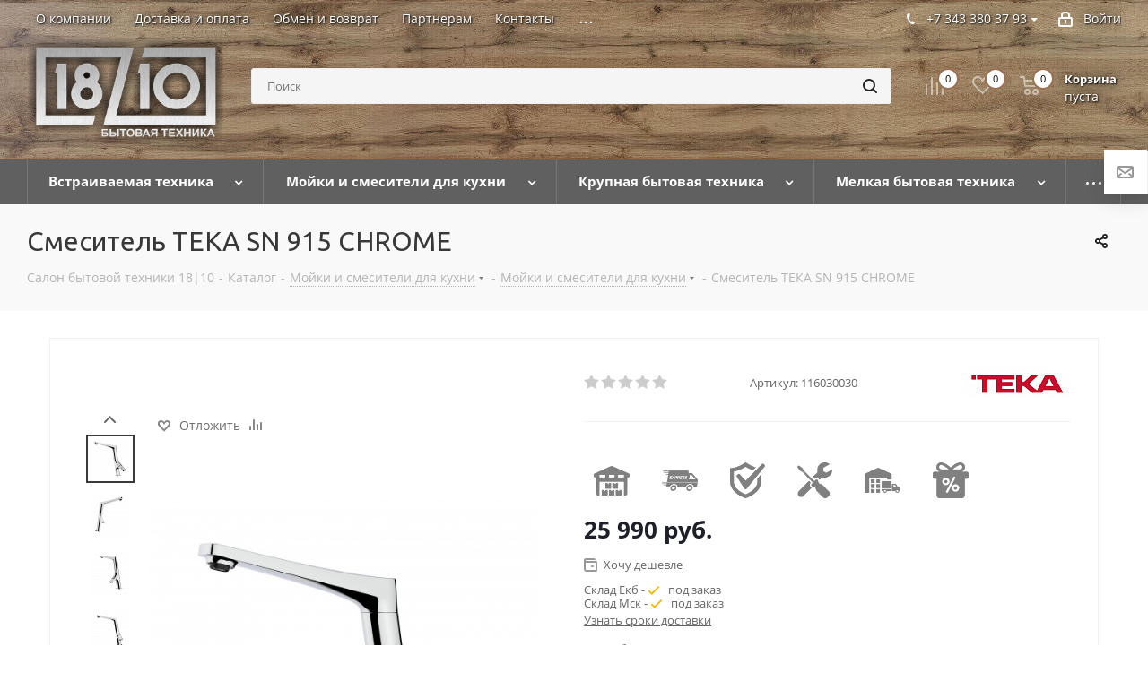

--- FILE ---
content_type: text/html; charset=UTF-8
request_url: https://1810.ru/catalog/moyki_i_smesiteli/smesiteli-dlya-kukhni/cmesitel_teka_sn_915_chrome.html
body_size: 86175
content:
<!DOCTYPE html>
<html xmlns="http://www.w3.org/1999/xhtml" xml:lang="ru" lang="ru" >
<head>
	<title>Заказать Cмеситель ТЕКА SN 915 CHROME — «18/10»</title>
	<meta name="viewport" content="initial-scale=1.0, width=device-width" />
	<meta name="HandheldFriendly" content="true" />
	<meta name="yes" content="yes" />
	<meta name="apple-mobile-web-app-status-bar-style" content="black" />
	<meta name="SKYPE_TOOLBAR" content="SKYPE_TOOLBAR_PARSER_COMPATIBLE" />
	<meta http-equiv="Content-Type" content="text/html; charset=UTF-8" />
<meta name="keywords" content="cмеситель тека sn 915 chrome" />
<meta name="description" content="В наличии и под заказ Cмеситель ТЕКА SN 915 CHROME. Заказать кухонные смесители и раковины по выгодной цене в интернет-магазине «18/10»" />
<script data-skip-moving="true">(function(w, d, n) {var cl = "bx-core";var ht = d.documentElement;var htc = ht ? ht.className : undefined;if (htc === undefined || htc.indexOf(cl) !== -1){return;}var ua = n.userAgent;if (/(iPad;)|(iPhone;)/i.test(ua)){cl += " bx-ios";}else if (/Windows/i.test(ua)){cl += ' bx-win';}else if (/Macintosh/i.test(ua)){cl += " bx-mac";}else if (/Linux/i.test(ua) && !/Android/i.test(ua)){cl += " bx-linux";}else if (/Android/i.test(ua)){cl += " bx-android";}cl += (/(ipad|iphone|android|mobile|touch)/i.test(ua) ? " bx-touch" : " bx-no-touch");cl += w.devicePixelRatio && w.devicePixelRatio >= 2? " bx-retina": " bx-no-retina";if (/AppleWebKit/.test(ua)){cl += " bx-chrome";}else if (/Opera/.test(ua)){cl += " bx-opera";}else if (/Firefox/.test(ua)){cl += " bx-firefox";}ht.className = htc ? htc + " " + cl : cl;})(window, document, navigator);</script>


<link href="/bitrix/cache/css/s1/aspro_next/kernel_main/kernel_main_v1.css?176871642623659"  rel="stylesheet" />
<link href="https://fonts.googleapis.com/css?family=Ubuntu:300italic,400italic,500italic,700italic,400,300,500,700subset=latin,cyrillic-ext"  rel="stylesheet" />
<link href="/bitrix/js/ui/design-tokens/dist/ui.design-tokens.min.css?174051699523463"  rel="stylesheet" />
<link href="/bitrix/js/ui/fonts/opensans/ui.font.opensans.min.css?16656393532320"  rel="stylesheet" />
<link href="/bitrix/js/main/popup/dist/main.popup.bundle.min.css?176859451428056"  rel="stylesheet" />
<link href="/bitrix/js/main/loader/dist/loader.bundle.min.css?16038045122029"  rel="stylesheet" />
<link href="/bitrix/js/main/core/css/core_viewer.min.css?174051704858384"  rel="stylesheet" />
<link href="/bitrix/js/ui/design-tokens/air/dist/air-design-tokens.min.css?1768594711109604"  rel="stylesheet" />
<link href="/bitrix/js/ui/icon-set/icon-base.min.css?17685947111877"  rel="stylesheet" />
<link href="/bitrix/js/ui/icon-set/outline/style.min.css?1768594711108400"  rel="stylesheet" />
<link href="/bitrix/js/ui/entity-selector/dist/entity-selector.bundle.min.css?176859471125471"  rel="stylesheet" />
<link href="/bitrix/js/ui/icon-set/actions/style.min.css?176859463119578"  rel="stylesheet" />
<link href="/bitrix/js/ui/icon-set/main/style.min.css?176859463174857"  rel="stylesheet" />
<link href="/bitrix/js/main/sidepanel/dist/side-panel.bundle.min.css?176859468223632"  rel="stylesheet" />
<link href="/bitrix/js/socialnetwork/entity-selector/dist/sonet-entity-selector.bundle.min.css?17405168941465"  rel="stylesheet" />
<link href="/bitrix/js/ui/switcher/dist/ui.switcher.bundle.min.css?17685946316763"  rel="stylesheet" />
<link href="/bitrix/js/ui/cnt/ui.cnt.min.css?17685946314259"  rel="stylesheet" />
<link href="/bitrix/js/ui/cnt/dist/cnt.bundle.min.css?17685946785784"  rel="stylesheet" />
<link href="/bitrix/js/ui/buttons/dist/ui.buttons.bundle.min.css?176859471174719"  rel="stylesheet" />
<link href="/bitrix/js/fileman/html_editor/html-editor.min.css?174051607356257"  rel="stylesheet" />
<link href="/bitrix/cache/css/s1/aspro_next/page_703347fe5b1dd21c4caeea25c5b8f8d6/page_703347fe5b1dd21c4caeea25c5b8f8d6_v1.css?17685958869848"  rel="stylesheet" />
<link href="/bitrix/cache/css/s1/aspro_next/default_680bebf83afa86bcea1f76445269e828/default_680bebf83afa86bcea1f76445269e828_v1.css?176859532328266"  rel="stylesheet" />
<link href="/bitrix/panel/main/popup.min.css?174043152820774"  rel="stylesheet" />
<link href="/bitrix/cache/css/s1/aspro_next/template_f27f326aadab0395166a994088ed04c2/template_f27f326aadab0395166a994088ed04c2_v1.css?17685953231135965"  data-template-style="true" rel="stylesheet" />




<script type="extension/settings" data-extension="ui.entity-selector">{"extensions":["catalog.entity-selector","highloadblock.entity-selector","im.entity-selector","landing.entity-selector","seo.entity-selector","socialnetwork.entity-selector"]}</script>
<script type="extension/settings" data-extension="catalog.entity-selector">{"entities":[{"id":"product","options":{"dynamicLoad":true,"dynamicSearch":true,"searchFields":[{"name":"supertitle","type":"string","system":true},{"name":"SEARCH_PROPERTIES","type":"string"},{"name":"PREVIEW_TEXT","type":"string"},{"name":"DETAIL_TEXT","type":"string"},{"name":"PARENT_NAME","type":"string"},{"name":"PARENT_SEARCH_PROPERTIES","type":"string"},{"name":"PARENT_PREVIEW_TEXT","type":"string"},{"name":"PARENT_DETAIL_TEXT","type":"string"}],"itemOptions":{"default":{"avatar":"\/bitrix\/js\/catalog\/entity-selector\/src\/images\/product.svg","captionOptions":{"fitContent":true,"maxWidth":150}}}}},{"id":"product_variation","options":{"dynamicLoad":false,"dynamicSearch":true,"searchFields":[{"name":"supertitle","type":"string","system":true},{"name":"SEARCH_PROPERTIES","type":"string"},{"name":"PREVIEW_TEXT","type":"string"},{"name":"DETAIL_TEXT","type":"string"},{"name":"PARENT_NAME","type":"string"},{"name":"PARENT_SEARCH_PROPERTIES","type":"string"},{"name":"PARENT_PREVIEW_TEXT","type":"string"},{"name":"PARENT_DETAIL_TEXT","type":"string"}],"itemOptions":{"default":{"avatar":"\/bitrix\/js\/catalog\/entity-selector\/src\/images\/product.svg","captionOptions":{"fitContent":true,"maxWidth":150}}}}},{"id":"variation","options":{"dynamicLoad":true,"dynamicSearch":true,"searchFields":[{"name":"supertitle","type":"string","system":true},{"name":"SEARCH_PROPERTIES","type":"string"},{"name":"PREVIEW_TEXT","type":"string"},{"name":"DETAIL_TEXT","type":"string"},{"name":"PARENT_NAME","type":"string"},{"name":"PARENT_SEARCH_PROPERTIES","type":"string"},{"name":"PARENT_PREVIEW_TEXT","type":"string"},{"name":"PARENT_DETAIL_TEXT","type":"string"}],"itemOptions":{"default":{"avatar":"\/bitrix\/js\/catalog\/entity-selector\/src\/images\/product.svg","captionOptions":{"fitContent":true,"maxWidth":150}}}}},{"id":"store","options":{"itemOptions":{"default":{"avatar":"\/bitrix\/js\/catalog\/entity-selector\/src\/images\/store.svg"}}}},{"id":"dynamic","options":{"itemOptions":{"default":{"avatar":"\/bitrix\/js\/catalog\/entity-selector\/src\/images\/dynamic.svg"}}}},{"id":"agent-contractor-product-variation","options":{"dynamicLoad":true,"dynamicSearch":true,"searchFields":[{"name":"supertitle","type":"string","system":true},{"name":"SEARCH_PROPERTIES","type":"string"},{"name":"PREVIEW_TEXT","type":"string"},{"name":"DETAIL_TEXT","type":"string"},{"name":"PARENT_NAME","type":"string"},{"name":"PARENT_SEARCH_PROPERTIES","type":"string"},{"name":"PARENT_PREVIEW_TEXT","type":"string"},{"name":"PARENT_DETAIL_TEXT","type":"string"}],"itemOptions":{"default":{"avatar":"\/bitrix\/js\/catalog\/entity-selector\/src\/images\/product.svg","captionOptions":{"fitContent":true,"maxWidth":150}}}}},{"id":"agent-contractor-section","options":{"dynamicLoad":true,"dynamicSearch":true,"searchFields":[{"name":"supertitle","type":"string","system":true},{"name":"SEARCH_PROPERTIES","type":"string"},{"name":"PREVIEW_TEXT","type":"string"},{"name":"DETAIL_TEXT","type":"string"},{"name":"PARENT_NAME","type":"string"},{"name":"PARENT_SEARCH_PROPERTIES","type":"string"},{"name":"PARENT_PREVIEW_TEXT","type":"string"},{"name":"PARENT_DETAIL_TEXT","type":"string"}],"itemOptions":{"default":{"avatar":"\/bitrix\/js\/catalog\/entity-selector\/src\/images\/product.svg","captionOptions":{"fitContent":true,"maxWidth":150}}},"tagOptions":{"default":{"textColor":"#535c69","bgColor":"#d2f95f"}}}}]}</script>
<script type="extension/settings" data-extension="highloadblock.entity-selector">{"entities":[{"id":"highloadblock-element","options":{"dynamicLoad":true,"dynamicSearch":true}}]}</script>
<script type="extension/settings" data-extension="im.entity-selector">{"entities":[{"id":"im-bot","options":{"dynamicLoad":true,"dynamicSearch":true,"itemOptions":{"default":{"supertitle":"Чат-бот","textColor":"#725acc"},"network":{"textColor":"#0a962f"},"support24":{"textColor":"#0165af"}}}},{"id":"im-chat","options":{"dynamicLoad":true,"dynamicSearch":true,"itemOptions":{"CHANNEL":{"supertitle":"Канал"},"ANNOUNCEMENT":{"supertitle":"Чат анонсов"},"GROUP":{"supertitle":"Групповой чат"},"VIDEOCONF":{"supertitle":"Чат видеконференции"},"CALL":{"supertitle":"Чат звонка"},"CRM":{"supertitle":"Чат сделки"},"SONET_GROUP":{"supertitle":"Чат группы"},"CALENDAR":{"supertitle":"Чат встречи"},"TASKS":{"supertitle":"Чат задачи"},"SUPPORT24_NOTIFIER":{"supertitle":"Поддержка24","textColor":"#0165af"},"SUPPORT24_QUESTION":{"supertitle":"Вопрос в поддержку","textColor":"#0165af"},"LINES":{"supertitle":"Открытая линия","textColor":"#0a962f"},"LIVECHAT":{"supertitle":"Открытая линия","textColor":"#0a962f"}}}},{"id":"im-chat-user","options":{"dynamicLoad":true,"dynamicSearch":true}},{"id":"im-user","options":{"dynamicLoad":true,"dynamicSearch":true}},{"id":"im-recent","options":{"dynamicLoad":true}},{"id":"imbot-network","options":{"dynamicSearch":true}}]}</script>
<script type="extension/settings" data-extension="landing.entity-selector">{"entities":[{"id":"landing","options":{"itemOptions":{"default":{"avatarOptions":{"bgSize":"cover"}},"folder":{"avatar":"\/bitrix\/js\/landing\/entity-selector\/src\/images\/icon-folder.svg"}},"dynamicLoad":true,"dynamicSearch":true}}]}</script>
<script type="extension/settings" data-extension="socialnetwork.entity-selector">{"entities":[{"id":"user","options":{"dynamicLoad":true,"dynamicSearch":true,"searchFields":[{"name":"position","type":"string"},{"name":"email","type":"email"}],"searchCacheLimits":["^[=_0-9a-z+~\u0027!\\$\u0026*^`|\\#%\\\/?{}-]+(\\.[=_0-9a-z+~\u0027!\\$\u0026*^`|\\#%\\\/?{}-]+)*@"],"badgeOptions":[{"title":"В отпуске","bgColor":"#b4f4e6","textColor":"#27a68a","conditions":{"isOnVacation":true}},{"title":"Приглашен","textColor":"#23a2ca","bgColor":"#dcf6fe","conditions":{"invited":true}}],"itemOptions":{"default":{"avatar":"\/bitrix\/js\/socialnetwork\/entity-selector\/src\/images\/default-user.svg","link":"\/company\/personal\/user\/#id#\/","linkTitle":"о сотруднике"},"extranet":{"textColor":"#ca8600","avatar":"\/bitrix\/js\/socialnetwork\/entity-selector\/src\/images\/extranet-user.svg","badges":[{"title":"Экстранет","textColor":"#bb8412","bgColor":"#fff599"}]},"email":{"textColor":"#ca8600","avatar":"\/bitrix\/js\/socialnetwork\/entity-selector\/src\/images\/email-user.svg","badges":[{"title":"Гость","textColor":"#bb8412","bgColor":"#fff599"}]},"inactive":{"badges":[{"title":"Уволен","textColor":"#828b95","bgColor":"#eaebec"}]},"integrator":{"badges":[{"title":"Интегратор","textColor":"#668d13","bgColor":"#e6f4b9"}]},"collaber":{"avatar":"\/bitrix\/js\/socialnetwork\/entity-selector\/src\/images\/collaber-user.svg","textColor":"#19CC45","avatarOptions":{"outline":"1px solid #19CC45","border":"2px solid #fff","outlineOffset":"-1px"}}},"tagOptions":{"default":{"textColor":"#1066bb","bgColor":"#bcedfc","avatar":"\/bitrix\/js\/socialnetwork\/entity-selector\/src\/images\/default-tag-user.svg"},"extranet":{"textColor":"#a9750f","bgColor":"#ffec91","avatar":"\/bitrix\/js\/socialnetwork\/entity-selector\/src\/images\/extranet-user.svg"},"email":{"textColor":"#a26b00","bgColor":"#ffec91","avatar":"\/bitrix\/js\/socialnetwork\/entity-selector\/src\/images\/email-user.svg"},"inactive":{"textColor":"#5f6670","bgColor":"#ecedef"},"collaber":{"textColor":"#1E8D36","bgColor":"#D4FDB0","avatar":"\/bitrix\/js\/socialnetwork\/entity-selector\/src\/images\/collaber-user.svg"}}}},{"id":"fired-user","options":{"dynamicLoad":true,"dynamicSearch":true,"searchFields":[{"name":"position","type":"string"},{"name":"email","type":"email"}],"searchCacheLimits":["^[=_0-9a-z+~\u0027!\\$\u0026*^`|\\#%\\\/?{}-]+(\\.[=_0-9a-z+~\u0027!\\$\u0026*^`|\\#%\\\/?{}-]+)*@"],"badgeOptions":[{"title":"В отпуске","bgColor":"#b4f4e6","textColor":"#27a68a","conditions":{"isOnVacation":true}},{"title":"Приглашен","textColor":"#23a2ca","bgColor":"#dcf6fe","conditions":{"invited":true}}],"itemOptions":{"default":{"avatar":"\/bitrix\/js\/socialnetwork\/entity-selector\/src\/images\/default-user.svg","link":"\/company\/personal\/user\/#id#\/","linkTitle":"о сотруднике"},"extranet":{"textColor":"#ca8600","avatar":"\/bitrix\/js\/socialnetwork\/entity-selector\/src\/images\/extranet-user.svg","badges":[{"title":"Экстранет","textColor":"#bb8412","bgColor":"#fff599"}]},"email":{"textColor":"#ca8600","avatar":"\/bitrix\/js\/socialnetwork\/entity-selector\/src\/images\/email-user.svg","badges":[{"title":"Гость","textColor":"#bb8412","bgColor":"#fff599"}]},"inactive":{"badges":[{"title":"Уволен","textColor":"#828b95","bgColor":"#eaebec"}]},"integrator":{"badges":[{"title":"Интегратор","textColor":"#668d13","bgColor":"#e6f4b9"}]},"collaber":{"avatar":"\/bitrix\/js\/socialnetwork\/entity-selector\/src\/images\/collaber-user.svg","textColor":"#19CC45","avatarOptions":{"outline":"1px solid #19CC45","border":"2px solid #fff","outlineOffset":"-1px"}}},"tagOptions":{"default":{"textColor":"#1066bb","bgColor":"#bcedfc","avatar":"\/bitrix\/js\/socialnetwork\/entity-selector\/src\/images\/default-tag-user.svg"},"extranet":{"textColor":"#a9750f","bgColor":"#ffec91","avatar":"\/bitrix\/js\/socialnetwork\/entity-selector\/src\/images\/extranet-user.svg"},"email":{"textColor":"#a26b00","bgColor":"#ffec91","avatar":"\/bitrix\/js\/socialnetwork\/entity-selector\/src\/images\/email-user.svg"},"inactive":{"textColor":"#5f6670","bgColor":"#ecedef"},"collaber":{"textColor":"#1E8D36","bgColor":"#D4FDB0","avatar":"\/bitrix\/js\/socialnetwork\/entity-selector\/src\/images\/collaber-user.svg"}}}},{"id":"project","options":{"dynamicLoad":true,"dynamicSearch":true,"itemOptions":{"default":{"avatar":"\/bitrix\/js\/socialnetwork\/entity-selector\/src\/images\/project.svg","link":"\/workgroups\/group\/#id#\/card\/","linkTitle":"о группе","supertitle":"Группа"},"extranet":{"avatar":"\/bitrix\/js\/socialnetwork\/entity-selector\/src\/images\/extranet-project.svg","textColor":"#ca8600","badges":[{"title":"Экстранет","textColor":"#bb8412","bgColor":"#fff599"}]},"collab":{"avatar":"\/bitrix\/js\/socialnetwork\/entity-selector\/src\/images\/collab-project.svg","textColor":"#00a94e","supertitle":"Коллаба","link":""}},"tagOptions":{"default":{"textColor":"#207976","bgColor":"#ade7e4"},"extranet":{"textColor":"#a9750f","bgColor":"#ffec91"}}}},{"id":"project-access-codes","options":{"dynamicLoad":true,"dynamicSearch":true,"itemOptions":{"default":{"avatar":"\/bitrix\/js\/socialnetwork\/entity-selector\/src\/images\/project.svg","link":"","linkTitle":"о группе","supertitle":"Группа"},"extranet":{"avatar":"\/bitrix\/js\/socialnetwork\/entity-selector\/src\/images\/extranet-project.svg","textColor":"#ca8600","badges":[{"title":"Экстранет","textColor":"#bb8412","bgColor":"#fff599"}]},"collab":{"avatar":"\/bitrix\/js\/socialnetwork\/entity-selector\/src\/images\/collab-project.svg","textColor":"#00a94e","supertitle":"Коллаба","link":""}},"tagOptions":{"default":{"textColor":"#207976","bgColor":"#ade7e4"},"extranet":{"textColor":"#a9750f","bgColor":"#ffec91"}}}},{"id":"meta-user","options":{"dynamicLoad":true,"dynamicSearch":false,"itemOptions":{"all-users":{"avatar":"\/bitrix\/js\/socialnetwork\/entity-selector\/src\/images\/meta-user-all.svg"},"other-users":{"avatar":"\/bitrix\/js\/socialnetwork\/entity-selector\/src\/images\/meta-user-other.svg"}},"tagOptions":{"all-users":{"textColor":"#5f6670","bgColor":"#dbf087","avatar":""},"other-users":{"textColor":"#5f6670","bgColor":"#dbf087","avatar":""}}}},{"id":"project-tag","options":{"dynamicLoad":true,"dynamicSearch":true,"itemOptions":{"default":{"avatar":"\/bitrix\/js\/socialnetwork\/entity-selector\/src\/images\/default-tag.svg"}}}}]}</script>
<script type="extension/settings" data-extension="main.date">{"formats":{"FORMAT_DATE":"DD.MM.YYYY","FORMAT_DATETIME":"DD.MM.YYYY HH:MI:SS","SHORT_DATE_FORMAT":"n\/j\/Y","MEDIUM_DATE_FORMAT":"M j, Y","LONG_DATE_FORMAT":"F j, Y","DAY_MONTH_FORMAT":"M j","DAY_SHORT_MONTH_FORMAT":"M j","SHORT_DAY_OF_WEEK_MONTH_FORMAT":"D, F j","SHORT_DAY_OF_WEEK_SHORT_MONTH_FORMAT":"D, M j","DAY_OF_WEEK_MONTH_FORMAT":"l, F j","FULL_DATE_FORMAT":"l, F j, Y","SHORT_TIME_FORMAT":"g:i a","LONG_TIME_FORMAT":"g:i:s a"}}</script>
<script type="extension/settings" data-extension="currency.currency-core">{"region":"ru"}</script>



<script data-skip-moving='true'>window['asproRecaptcha'] = {params: {'recaptchaColor':'','recaptchaLogoShow':'','recaptchaSize':'','recaptchaBadge':'','recaptchaLang':'ru'},key: '6Lcu_0UrAAAAAFp22CPbwNpPn6pYHlmTYmSsvMyL',ver: '3'};</script>
<script data-skip-moving='true'>!function(c,t,e,n,p){function a(e){var a=t.getElementById(e);if(a&&!(a.className.indexOf("g-recaptcha")<0)&&c.grecaptcha)if("3"==c[p].ver)a.innerHTML='<textarea class="g-recaptcha-response" style="display:none;resize:0;" name="g-recaptcha-response"></textarea>',grecaptcha.ready(function(){grecaptcha.execute(c[p].key,{action:"maxscore"}).then(function(e){a.innerHTML='<textarea class="g-recaptcha-response" style="display:none;resize:0;" name="g-recaptcha-response">'+e+"</textarea>"})});else{if(a.children.length)return;var r=grecaptcha.render(e,{sitekey:c[p].key+"",theme:c[p].params.recaptchaColor+"",size:c[p].params.recaptchaSize+"",callback:"onCaptchaVerify"+c[p].params.recaptchaSize,badge:c[p].params.recaptchaBadge});$(a).attr("data-widgetid",r)}}c.onLoadRenderRecaptcha=function(){for(var e in c[n].args)c[n].args.hasOwnProperty(e)&&a(c[n].args[e][0]);c[n]=function(e){a(e)}},c[n]=c[n]||function(){var e,a,r;c[n].args=c[n].args||[],c[n].args.push(arguments),a="recaptchaApiLoader",(e=t).getElementById(a)||((r=e.createElement("script")).id=a,r.src="//www.google.com/recaptcha/api.js?hl="+c[p].params.recaptchaLang+"&onload=onLoadRenderRecaptcha&render="+("3"==c[p].ver?c[p].key:"explicit"),e.head.appendChild(r))}}(window,document,0,"renderRecaptchaById","asproRecaptcha");</script>
<script data-skip-moving='true'>!function(){function i(a){for(var e=a;e;)if("form"===(e=e.parentNode).nodeName.toLowerCase())return e;return null}function s(a){var e=[],t=null,n=!1;void 0!==a&&(n=null!==a),t=n?a.getElementsByTagName("input"):document.getElementsByName("captcha_word");for(var r=0;r<t.length;r++)"captcha_word"===t[r].name&&e.push(t[r]);return e}function l(a){for(var e=[],t=a.getElementsByTagName("img"),n=0;n<t.length;n++)!/\/bitrix\/tools\/captcha.php\?(captcha_code|captcha_sid)=[^>]*?/i.test(t[n].src)&&"captcha"!==t[n].id||e.push(t[n]);return e}function h(a){var e="recaptcha-dynamic-"+(new Date).getTime();if(null!==document.getElementById(e)){for(var t=null;t=Math.floor(65535*Math.random()),null!==document.getElementById(e+t););e+=t}var n=document.createElement("div");n.id=e,n.className="g-recaptcha",n.attributes["data-sitekey"]=window.asproRecaptcha.key,a.parentNode&&(a.parentNode.className+=" recaptcha_text",a.parentNode.replaceChild(n,a)),renderRecaptchaById(e)}function a(){for(var a,e,t,n,r=function(){var a=s(null);if(0===a.length)return[];for(var e=[],t=0;t<a.length;t++){var n=i(a[t]);null!==n&&e.push(n)}return e}(),c=0;c<r.length;c++){var o=r[c],p=s(o);if(0!==p.length){var d=l(o);if(0!==d.length){for(a=0;a<p.length;a++)h(p[a]);for(a=0;a<d.length;a++)t=d[a],void 0,n="[data-uri]",t.attributes.src=n,t.style.display="none","src"in t&&(t.parentNode&&(t.parentNode.className+=" recaptcha_tmp_img"),t.src=n);e=o,"function"==typeof $&&$(e).find(".captcha-row label > span").length&&$(e).find(".captcha-row label > span").html(BX.message("RECAPTCHA_TEXT")+' <span class="star">*</span>')}}}}document.addEventListener?document.addEventListener("DOMNodeInserted",function(){try{return function(){if("undefined"!=typeof renderRecaptchaById)for(var a=document.getElementsByClassName("g-recaptcha"),e=0;e<a.length;e++){var t=a[e];if(0===t.innerHTML.length){var n=t.id;if("string"==typeof n&&0!==n.length){if("function"==typeof $){var r=$(t).closest(".captcha-row");r.length&&("3"==window.asproRecaptcha.ver?r.hide():(r.addClass(window.asproRecaptcha.params.recaptchaSize+" logo_captcha_"+window.asproRecaptcha.params.recaptchaLogoShow+" "+window.asproRecaptcha.params.recaptchaBadge),r.find(".captcha_image").addClass("recaptcha_tmp_img"),r.find(".captcha_input").addClass("recaptcha_text"),"invisible"!==window.asproRecaptcha.params.recaptchaSize&&(r.find("input.recaptcha").length||$('<input type="text" class="recaptcha" value="" />').appendTo(r))))}renderRecaptchaById(n)}}}}(),window.renderRecaptchaById&&window.asproRecaptcha&&window.asproRecaptcha.key?(a(),!0):(console.error("Bad captcha keys or module error"),!0)}catch(a){return console.error(a),!0}},!1):console.warn("Your browser does not support dynamic ReCaptcha replacement")}();</script>
<link rel="shortcut icon" href="/favicon.ico?1660893630" type="image/x-icon" />
<link rel="apple-touch-icon" sizes="180x180" href="/upload/CNext/0f3/0f3570a60e624a2aa3047c0a81fe3fc8.png" />
<meta property="og:description" content="В наличии и под заказ Cмеситель ТЕКА SN 915 CHROME. Заказать кухонные смесители и раковины по выгодной цене в интернет-магазине «18/10»" />
<meta property="og:image" content="https://1810.ru:443/upload/iblock/321/3219464004c5f7e38cc60900c7d609b8.jpg" />
<link rel="image_src" href="https://1810.ru:443/upload/iblock/321/3219464004c5f7e38cc60900c7d609b8.jpg"  />
<meta property="og:title" content="Заказать Cмеситель ТЕКА SN 915 CHROME — «18/10»" />
<meta property="og:type" content="website" />
<meta property="og:url" content="https://1810.ru:443/catalog/moyki_i_smesiteli/smesiteli-dlya-kukhni/cmesitel_teka_sn_915_chrome.html" />



								</head>
<body class="site_s1 fill_bg_n " id="main">
	<div id="panel"></div>
	
	





				<!--'start_frame_cache_basketitems-component-block'-->									<div id="ajax_basket"></div>
				<!--'end_frame_cache_basketitems-component-block'-->		        <script src="/bitrix/templates/aspro_next/js/setTheme.php?site_id=s1&site_dir=/" data-skip-moving="true"></script>
        			
	<div class="wrapper1  catalog_page basket_normal basket_fill_DARK side_LEFT catalog_icons_N banner_auto with_fast_view mheader-v1 header-v2 regions_N fill_N footer-v1 front-vindex2 mfixed_Y mfixed_view_always title-v3 with_phones ce_cmp">
		
		<div class="header_wrap visible-lg visible-md title-v3">
			<header id="header">
				<div class="top-block top-block-v1">
	<div class="maxwidth-theme">
		<div class="row">
			<div class="col-md-7">
					<ul class="menu topest">
					<li  >
				<a href="/company/index.php"><span>О компании</span></a>
			</li>
					<li  >
				<a href="/help/payment/"><span>Доставка и оплата</span></a>
			</li>
					<li  >
				<a href="/obmen-i-vozvrat/"><span>Обмен и возврат</span></a>
			</li>
					<li  >
				<a href="/partneram/"><span>Партнерам</span></a>
			</li>
					<li  >
				<a href="/contacts/"><span>Контакты</span></a>
			</li>
					<li  >
				<a href="/info/brands/"><span>Производители</span></a>
			</li>
					<li  >
				<a href="/help/podbor-pod-proekt/"><span>Подобрать технику</span></a>
			</li>
				<li class="more hidden">
			<span>...</span>
			<ul class="dropdown"></ul>
		</li>
	</ul>
			</div>
			<div class="top-block-item pull-right show-fixed top-ctrl">
				<div class="personal_wrap">
					<div class="personal top login twosmallfont">
						
		<!--'start_frame_cache_header-auth-block1'-->		<!-- noindex --><a rel="nofollow" title="Мой кабинет" class="personal-link dark-color animate-load" data-event="jqm" data-param-type="auth" data-param-backurl="/catalog/moyki_i_smesiteli/smesiteli-dlya-kukhni/cmesitel_teka_sn_915_chrome.html" data-name="auth" href="/personal/"><i class="svg inline  svg-inline-cabinet" aria-hidden="true" title="Мой кабинет"><svg xmlns="http://www.w3.org/2000/svg" width="16" height="17" viewBox="0 0 16 17">
  <defs>
    <style>
      .loccls-1 {
        fill: #222;
        fill-rule: evenodd;
      }
    </style>
  </defs>
  <path class="loccls-1" d="M14,17H2a2,2,0,0,1-2-2V8A2,2,0,0,1,2,6H3V4A4,4,0,0,1,7,0H9a4,4,0,0,1,4,4V6h1a2,2,0,0,1,2,2v7A2,2,0,0,1,14,17ZM11,4A2,2,0,0,0,9,2H7A2,2,0,0,0,5,4V6h6V4Zm3,4H2v7H14V8ZM8,9a1,1,0,0,1,1,1v2a1,1,0,0,1-2,0V10A1,1,0,0,1,8,9Z"/>
</svg>
</i><span class="wrap"><span class="name">Войти</span></span></a><!-- /noindex -->		<!--'end_frame_cache_header-auth-block1'-->
						</div>
				</div>
			</div>
							<div class="top-block-item pull-right">
					<div class="phone-block">
													<div class="phone-block_inner">
								<div class="inline-block">
																	            <div class="phone with_dropdown">
                <i class="svg svg-phone"></i>
                <a rel="nofollow" href="tel:+73433803793">+7 343 380 37 93</a>
				                    <div class="dropdown">
                        <div class="wrap">
															                                <div class="more_phone">
                                    <a  rel="nofollow" href="tel:+79126806796">+7 912 680 67 96<span>Whats app</span></a>
                                </div>
							                        </div>
                    </div>
				            </div>
							
									<div class="callback_phone">
										<span class="callback-block animate-load twosmallfont colored" data-event="jqm" data-param-form_id="CALLBACK_NEW" data-name="callback">Перезвоните мне</span>
									</div>
								</div>
							</div>
																			<!--<div class="inline-block">
								<span class="callback-block animate-load twosmallfont colored" data-event="jqm" data-param-form_id="CALLBACK" data-name="callback">Подобрать технику</span>
							</div> -->
											</div>
				</div>
					</div>
	</div>
</div>
<div class="fly_forms">
	<div class="button font_upper_md add_review_icon">
		<span class="dark-color animate-load border shadow" title="Подбор техники" data-event="jqm" data-param-form_id="CALLBACK" data-name="callback">
			<span>
				<svg width="19" height="14" viewBox="0 0 19 14">
					<path class="cls-1" d="M1695,612h-15a2,2,0,0,1-2-2V600a2,2,0,0,1,2-2h15a2,2,0,0,1,2,2v10A2,2,0,0,1,1695,612Zm-13.88-2h12.75l-3.12-2.929,1.62-1.134L1695,608.3v-6.2l-7,4.9h-1l-7-4.9v6.2l2.62-2.363,1.62,1.128Zm13.46-10h-14.16l7.07,5Z" transform="translate(-1678 -598)"></path>
				</svg>										
			</span>
		</span>
	</div>
</div>
<div class="header-v3 header-wrapper">
	<div class="logo_and_menu-row">
		<div class="logo-row">
			<div class="maxwidth-theme">
				<div class="row">
					<div class="logo-block col-md-2 col-sm-3">
						<div class="logo">
							<a href="/"><img src="/upload/CNext/2c0/2c04ba67bd5537c60bb0715ea6744e55.png" alt="Бытовая техника 18/10" title="Бытовая техника 18/10" data-src="" /></a>						</div>
					</div>
										<div class="pull-left search_wrap wide_search">
						<div class="search-block inner-table-block">
											<div class="search-wrapper">
				<div id="title-search_fixed">
					<form action="/catalog/" class="search">
						<div class="search-input-div">
							<input class="search-input" id="title-search-input_fixed" type="text" name="q" value="" placeholder="Поиск" size="20" maxlength="50" autocomplete="off" />
						</div>
						<div class="search-button-div">
							<button class="btn btn-search" type="submit" name="s" value="Найти"><i class="svg svg-search svg-black"></i></button>
							<span class="close-block inline-search-hide"><span class="svg svg-close close-icons"></span></span>
						</div>
					</form>
				</div>
			</div>
							</div>
					</div>
										<div class="pull-right block-link">
													<!--'start_frame_cache_header-basket-with-compare-block1'-->							                    <div class="wrap_icon inner-table-block baskets big-padding">
								<!--noindex-->
			<a class="basket-link compare  with_price big " href="/catalog/compare.php" title="Список сравниваемых элементов">
		<span class="js-basket-block"><i class="svg inline  svg-inline-compare big" aria-hidden="true" ><svg xmlns="http://www.w3.org/2000/svg" width="21" height="21" viewBox="0 0 21 21">
  <defs>
    <style>
      .comcls-1 {
        fill: #222;
        fill-rule: evenodd;
      }
    </style>
  </defs>
  <path class="comcls-1" d="M20,4h0a1,1,0,0,1,1,1V21H19V5A1,1,0,0,1,20,4ZM14,7h0a1,1,0,0,1,1,1V21H13V8A1,1,0,0,1,14,7ZM8,1A1,1,0,0,1,9,2V21H7V2A1,1,0,0,1,8,1ZM2,9H2a1,1,0,0,1,1,1V21H1V10A1,1,0,0,1,2,9ZM0,0H1V1H0V0ZM0,0H1V1H0V0Z"/>
</svg>
</i><span class="title dark_link">Сравнение</span><span class="count">0</span></span>
	</a>
	<!--/noindex-->				                    </div>
										                <!-- noindex -->
				                    <div class="wrap_icon inner-table-block baskets big-padding">
				                <a rel="nofollow" class="basket-link delay with_price big " href="/basket/#delayed" title="Список отложенных товаров пуст">
							<span class="js-basket-block">
								<i class="svg inline  svg-inline-wish big" aria-hidden="true" ><svg xmlns="http://www.w3.org/2000/svg" width="22.969" height="21" viewBox="0 0 22.969 21">
  <defs>
    <style>
      .whcls-1 {
        fill: #222;
        fill-rule: evenodd;
      }
    </style>
  </defs>
  <path class="whcls-1" d="M21.028,10.68L11.721,20H11.339L2.081,10.79A6.19,6.19,0,0,1,6.178,0a6.118,6.118,0,0,1,5.383,3.259A6.081,6.081,0,0,1,23.032,6.147,6.142,6.142,0,0,1,21.028,10.68ZM19.861,9.172h0l-8.176,8.163H11.369L3.278,9.29l0.01-.009A4.276,4.276,0,0,1,6.277,1.986,4.2,4.2,0,0,1,9.632,3.676l0.012-.01,0.064,0.1c0.077,0.107.142,0.22,0.208,0.334l1.692,2.716,1.479-2.462a4.23,4.23,0,0,1,.39-0.65l0.036-.06L13.52,3.653a4.173,4.173,0,0,1,3.326-1.672A4.243,4.243,0,0,1,19.861,9.172ZM22,20h1v1H22V20Zm0,0h1v1H22V20Z" transform="translate(-0.031)"/>
</svg>
</i>								<span class="title dark_link">Отложенные</span>
								<span class="count">0</span>
							</span>
                </a>
				                    </div>
								                    <div class="wrap_icon inner-table-block baskets big-padding">
				                <a rel="nofollow" class="basket-link basket has_prices with_price big " href="/basket/" title="Корзина пуста">
							<span class="js-basket-block">
								<i class="svg inline  svg-inline-basket big" aria-hidden="true" ><svg xmlns="http://www.w3.org/2000/svg" width="22" height="21" viewBox="0 0 22 21">
  <defs>
    <style>
      .ba_bb_cls-1 {
        fill: #222;
        fill-rule: evenodd;
      }
    </style>
  </defs>
  <path data-name="Ellipse 2 copy 6" class="ba_bb_cls-1" d="M1507,122l-0.99,1.009L1492,123l-1-1-1-9h-3a0.88,0.88,0,0,1-1-1,1.059,1.059,0,0,1,1.22-1h2.45c0.31,0,.63.006,0.63,0.006a1.272,1.272,0,0,1,1.4.917l0.41,3.077H1507l1,1v1ZM1492.24,117l0.43,3.995h12.69l0.82-4Zm2.27,7.989a3.5,3.5,0,1,1-3.5,3.5A3.495,3.495,0,0,1,1494.51,124.993Zm8.99,0a3.5,3.5,0,1,1-3.49,3.5A3.5,3.5,0,0,1,1503.5,124.993Zm-9,2.006a1.5,1.5,0,1,1-1.5,1.5A1.5,1.5,0,0,1,1494.5,127Zm9,0a1.5,1.5,0,1,1-1.5,1.5A1.5,1.5,0,0,1,1503.5,127Z" transform="translate(-1486 -111)"/>
</svg>
</i>																	<span class="wrap">
																<span class="title dark_link">Корзина</span>
																	<span class="prices 111">пуста</span>
									</span>
																<span class="count">0</span>
							</span>
                </a>
				                    </div>
				                <!-- /noindex -->
						<!--'end_frame_cache_header-basket-with-compare-block1'-->								</div>
				</div>
			</div>
		</div>	</div>
	<div class="menu-row middle-block bgdark">
		<div class="maxwidth-theme">
			<div class="row">
				<div class="col-md-12">
					<div class="menu-only">
						<nav class="mega-menu sliced">
							    <div class="table-menu 111">
        <table>
            <tr>
									                    <td class="menu-item unvisible dropdown wide_menu   ">
                        <div class="wrap">
                            <a class="dropdown-toggle" href="/catalog/vstraivaemaya-tekhnika/">
                                <div>
																		Встраиваемая техника                                    <div class="line-wrapper"><span class="line"></span></div>
                                </div>
                            </a>
							                                <span class="tail"></span>
                                <ul class="dropdown-menu">
																													                                        <li class="  has_img">

                                            <a href="/catalog/vstraivaemaya-tekhnika/dukhovye-shkafy/" title="Духовые шкафы">                                                        <div class="menu_img"><img src="/upload/resize_cache/iblock/f7f/85_85_0/f7f750423984ec1c87f8eb9158bfcb1f.png" alt="Духовые шкафы" title="Духовые шкафы" /></div>
																									<span class="name">Духовые шкафы</span></a>
											                                        </li>
																													                                        <li class="  has_img">

                                            <a href="/catalog/vstraivaemaya-tekhnika/varochnye-poverkhnosti/" title="Варочные поверхности">                                                        <div class="menu_img"><img src="/upload/resize_cache/iblock/7c2/85_85_0/7c280e6d640092dd99a6afa116bc65de.png" alt="Варочные поверхности" title="Варочные поверхности" /></div>
																									<span class="name">Варочные поверхности</span></a>
											                                        </li>
																													                                        <li class="  has_img">

                                            <a href="/catalog/vstraivaemaya-tekhnika/vytyazhki/" title="Вытяжки">                                                        <div class="menu_img"><img src="/upload/resize_cache/iblock/8f0/85_85_0/8f001ce99a81c479ca1aa2a9d943594d.png" alt="Вытяжки" title="Вытяжки" /></div>
																									<span class="name">Вытяжки</span></a>
											                                        </li>
																													                                        <li class="  has_img">

                                            <a href="/catalog/vstraivaemaya-tekhnika/mikrovolnovye-pechi/" title="Микроволновые печи">                                                        <div class="menu_img"><img src="/upload/resize_cache/iblock/ee1/85_85_0/ee10adc6575cd7041a11df2e3eb53983.png" alt="Микроволновые печи" title="Микроволновые печи" /></div>
																									<span class="name">Микроволновые печи</span></a>
											                                        </li>
																													                                        <li class="  has_img">

                                            <a href="/catalog/vstraivaemaya-tekhnika/kofemashiny/" title="Кофемашины">                                                        <div class="menu_img"><img src="/upload/resize_cache/iblock/d3e/85_85_0/d3e67e0253e468c1cb274a54de87ad24.png" alt="Кофемашины" title="Кофемашины" /></div>
																									<span class="name">Кофемашины</span></a>
											                                        </li>
																													                                        <li class="  has_img">

                                            <a href="/catalog/vstraivaemaya-tekhnika/posudomoechnye-mashiny/" title="Посудомоечные машины">                                                        <div class="menu_img"><img src="/upload/resize_cache/iblock/435/85_85_0/4356542d4f9b0822066ba1a4d3d18bfb.png" alt="Посудомоечные машины" title="Посудомоечные машины" /></div>
																									<span class="name">Посудомоечные машины</span></a>
											                                        </li>
																													                                        <li class="  has_img">

                                            <a href="/catalog/vstraivaemaya-tekhnika/stiralnye-mashiny/" title="Стиральные машины">                                                        <div class="menu_img"><img src="/upload/resize_cache/iblock/4ad/85_85_0/4adbbbe49548bb9c25cd9bb74356ce04.png" alt="Стиральные машины" title="Стиральные машины" /></div>
																									<span class="name">Стиральные машины</span></a>
											                                        </li>
																													                                        <li class="  has_img">

                                            <a href="/catalog/vstraivaemaya-tekhnika/kholodilniki/" title="Холодильники и морозильники">                                                        <div class="menu_img"><img src="/upload/resize_cache/iblock/51a/85_85_0/51a4804ad8dcf1cc7d102eff3696f78c.png" alt="Холодильники и морозильники" title="Холодильники и морозильники" /></div>
																									<span class="name">Холодильники и морозильники</span></a>
											                                        </li>
																													                                        <li class="  has_img">

                                            <a href="/catalog/vstraivaemaya-tekhnika/vinnye_shkafy/" title="Винные шкафы">                                                        <div class="menu_img"><img src="/upload/resize_cache/iblock/35b/85_85_0/35b20f2ae00940e489c3127739fe70ba.png" alt="Винные шкафы" title="Винные шкафы" /></div>
																									<span class="name">Винные шкафы</span></a>
											                                        </li>
																													                                        <li class="  has_img">

                                            <a href="/catalog/vstraivaemaya-tekhnika/kompaktnye_pribory/" title="Компактные приборы">                                                        <div class="menu_img"><img src="/upload/resize_cache/iblock/e59/85_85_0/e591edcfa47b6f719c7cd78a8baf0499.png" alt="Компактные приборы" title="Компактные приборы" /></div>
																									<span class="name">Компактные приборы</span></a>
											                                        </li>
																													                                        <li class="  has_img">

                                            <a href="/catalog/vstraivaemaya-tekhnika/aksessuary_vstr/" title="Аксессуары к встраиваемой технике">                                                        <div class="menu_img"><img src="/upload/resize_cache/iblock/a95/85_85_0/a9529d4155494874e38a31ce7084b66b.png" alt="Аксессуары к встраиваемой технике" title="Аксессуары к встраиваемой технике" /></div>
																									<span class="name">Аксессуары к встраиваемой технике</span></a>
											                                        </li>
									                                </ul>
							                        </div>
                    </td>
									                    <td class="menu-item unvisible dropdown wide_menu   active">
                        <div class="wrap">
                            <a class="dropdown-toggle" href="/catalog/moyki_i_smesiteli/">
                                <div>
																		Мойки и смесители для кухни                                    <div class="line-wrapper"><span class="line"></span></div>
                                </div>
                            </a>
							                                <span class="tail"></span>
                                <ul class="dropdown-menu">
																													                                        <li class="  has_img">

                                            <a href="/catalog/moyki_i_smesiteli/moyki-iz-kamnya/" title="Мойки из камня">                                                        <div class="menu_img"><img src="/upload/resize_cache/iblock/4e7/85_85_0/4e74d4825c4c75ca8141c40274f73c2b.png" alt="Мойки из камня" title="Мойки из камня" /></div>
																									<span class="name">Мойки из камня</span></a>
											                                        </li>
																													                                        <li class="  has_img">

                                            <a href="/catalog/moyki_i_smesiteli/moyki-nerzhaveyushchaya-stal/" title="Мойки из нержавеющей стали">                                                        <div class="menu_img"><img src="/upload/resize_cache/iblock/dee/85_85_0/deeff5e82664123f6f7620404ca0d09d.png" alt="Мойки из нержавеющей стали" title="Мойки из нержавеющей стали" /></div>
																									<span class="name">Мойки из нержавеющей стали</span></a>
											                                        </li>
																													                                        <li class=" active has_img">

                                            <a href="/catalog/moyki_i_smesiteli/smesiteli-dlya-kukhni/" title="Смесители для кухни">                                                        <div class="menu_img"><img src="/upload/resize_cache/iblock/adc/85_85_0/adcef8cda3bb88d6d2ec9b80d23071c8.png" alt="Смесители для кухни" title="Смесители для кухни" /></div>
																									<span class="name">Смесители для кухни</span></a>
											                                        </li>
																													                                        <li class="  has_img">

                                            <a href="/catalog/moyki_i_smesiteli/izmelchiteli-pishchevykh-otkhodov/" title="Измельчители пищевых отходов">                                                        <div class="menu_img"><img src="/upload/resize_cache/iblock/40a/85_85_0/40a624a3bb781dbb1a2b62a8831af15e.png" alt="Измельчители пищевых отходов" title="Измельчители пищевых отходов" /></div>
																									<span class="name">Измельчители пищевых отходов</span></a>
											                                        </li>
																													                                        <li class="  has_img">

                                            <a href="/catalog/moyki_i_smesiteli/aksessuary/" title="Аксессуары к мойкам и смесителям для кухни">                                                        <div class="menu_img"><img src="/upload/resize_cache/iblock/dca/85_85_0/dca4614b688381dd47f3bb24913d3f4b.png" alt="Аксессуары к мойкам и смесителям для кухни" title="Аксессуары к мойкам и смесителям для кухни" /></div>
																									<span class="name">Аксессуары к мойкам и смесителям для кухни</span></a>
											                                        </li>
									                                </ul>
							                        </div>
                    </td>
									                    <td class="menu-item unvisible dropdown wide_menu   ">
                        <div class="wrap">
                            <a class="dropdown-toggle" href="/catalog/krupnaya_bytovaya_tekhnika/">
                                <div>
																		Крупная бытовая техника                                    <div class="line-wrapper"><span class="line"></span></div>
                                </div>
                            </a>
							                                <span class="tail"></span>
                                <ul class="dropdown-menu">
																													                                        <li class="  has_img">

                                            <a href="/catalog/krupnaya_bytovaya_tekhnika/kholodilniki_i_morozilniki/" title="Холодильники и морозильники">                                                        <div class="menu_img"><img src="/upload/resize_cache/iblock/9b3/85_85_0/9b312dde96115009ce6a3e0d194a0ed1.png" alt="Холодильники и морозильники" title="Холодильники и морозильники" /></div>
																									<span class="name">Холодильники и морозильники</span></a>
											                                        </li>
																													                                        <li class="  has_img">

                                            <a href="/catalog/krupnaya_bytovaya_tekhnika/stiralnye_i_sushilnye_mashiny/" title="Стиральные и сушильные машины">                                                        <div class="menu_img"><img src="/upload/resize_cache/iblock/a5d/85_85_0/a5d38dbbb2d1049ed66c8d935a28f248.png" alt="Стиральные и сушильные машины" title="Стиральные и сушильные машины" /></div>
																									<span class="name">Стиральные и сушильные машины</span></a>
											                                        </li>
																													                                        <li class="  has_img">

                                            <a href="/catalog/krupnaya_bytovaya_tekhnika/posudomoechnye_mashiny/" title="Посудомоечные машины">                                                        <div class="menu_img"><img src="/upload/resize_cache/iblock/f8f/85_85_0/f8f3f7c882a70981d5d6784647c0549c.png" alt="Посудомоечные машины" title="Посудомоечные машины" /></div>
																									<span class="name">Посудомоечные машины</span></a>
											                                        </li>
																													                                        <li class="  has_img">

                                            <a href="/catalog/krupnaya_bytovaya_tekhnika/varochnye_tsentry/" title="Варочные центры">                                                        <div class="menu_img"><img src="/upload/resize_cache/iblock/c9d/85_85_0/c9d21554a74cdc87f8ab5e4e6481a1db.png" alt="Варочные центры" title="Варочные центры" /></div>
																									<span class="name">Варочные центры</span></a>
											                                        </li>
																													                                        <li class="  has_img">

                                            <a href="/catalog/krupnaya_bytovaya_tekhnika/winnye_shkafy/" title="Винные шкафы">                                                        <div class="menu_img"><img src="/upload/resize_cache/iblock/d06/85_85_0/d0661071217c6b56f9e0f3e5e7e0fa6d.png" alt="Винные шкафы" title="Винные шкафы" /></div>
																									<span class="name">Винные шкафы</span></a>
											                                        </li>
																													                                        <li class="  has_img">

                                            <a href="/catalog/krupnaya_bytovaya_tekhnika/plity/" title="Плиты">                                                        <div class="menu_img"><img src="/upload/resize_cache/iblock/06b/85_85_0/06bdfb55d59dc3ad21b8dcadff519955.png" alt="Плиты" title="Плиты" /></div>
																									<span class="name">Плиты</span></a>
											                                        </li>
																													                                        <li class="  has_img">

                                            <a href="/catalog/krupnaya_bytovaya_tekhnika/aksessuary_kbt/" title="Аксессуары к крупной бытовой технике">                                                        <div class="menu_img"><img src="/upload/resize_cache/iblock/19f/85_85_0/19f06763174e1f2c873e26cf5474efd3.png" alt="Аксессуары к крупной бытовой технике" title="Аксессуары к крупной бытовой технике" /></div>
																									<span class="name">Аксессуары к крупной бытовой технике</span></a>
											                                        </li>
																													                                        <li class="  has_img">

                                            <a href="/catalog/krupnaya_bytovaya_tekhnika/mini_bary/" title="Телевизоры">                                                        <div class="menu_img"><img src="/upload/resize_cache/iblock/f0a/85_85_0/whyl7ymgfof9xvde49qnwpph4r8utk74.jpg" alt="Телевизоры" title="Телевизоры" /></div>
																									<span class="name">Телевизоры</span></a>
											                                        </li>
									                                </ul>
							                        </div>
                    </td>
									                    <td class="menu-item unvisible dropdown wide_menu   ">
                        <div class="wrap">
                            <a class="dropdown-toggle" href="/catalog/melkaya_bytovaya_tekhnika/">
                                <div>
																		Мелкая бытовая техника                                    <div class="line-wrapper"><span class="line"></span></div>
                                </div>
                            </a>
							                                <span class="tail"></span>
                                <ul class="dropdown-menu">
																													                                        <li class="  has_img">

                                            <a href="/catalog/melkaya_bytovaya_tekhnika/mikrovolnovye_pechi/" title="Микроволновые печи">                                                        <div class="menu_img"><img src="/upload/resize_cache/iblock/eb8/85_85_0/eb8d05be773f408e1c8071a8be7d7aeb.png" alt="Микроволновые печи" title="Микроволновые печи" /></div>
																									<span class="name">Микроволновые печи</span></a>
											                                        </li>
																													                                        <li class="  has_img">

                                            <a href="/catalog/melkaya_bytovaya_tekhnika/chayniki/" title="Чайники">                                                        <div class="menu_img"><img src="/upload/resize_cache/iblock/8fa/85_85_0/8fa1605354a6c90574fa78a926cd0e5b.png" alt="Чайники" title="Чайники" /></div>
																									<span class="name">Чайники</span></a>
											                                        </li>
																													                                        <li class="  has_img">

                                            <a href="/catalog/melkaya_bytovaya_tekhnika/blendery/" title="Блендеры">                                                        <div class="menu_img"><img src="/upload/resize_cache/iblock/834/85_85_0/834fbbe27effb8ba04aeb2edd4de1bd9.png" alt="Блендеры" title="Блендеры" /></div>
																									<span class="name">Блендеры</span></a>
											                                        </li>
																													                                        <li class="  has_img">

                                            <a href="/catalog/melkaya_bytovaya_tekhnika/miksery/" title="Миксеры">                                                        <div class="menu_img"><img src="/upload/resize_cache/iblock/e65/85_85_0/e65ba85352cefdd2a30d7596e4235e45.png" alt="Миксеры" title="Миксеры" /></div>
																									<span class="name">Миксеры</span></a>
											                                        </li>
																													                                        <li class="  has_img">

                                            <a href="/catalog/melkaya_bytovaya_tekhnika/tostery/" title="Тостеры">                                                        <div class="menu_img"><img src="/upload/resize_cache/iblock/899/85_85_0/8995f2ba3d4661d57c8663feeb678a51.png" alt="Тостеры" title="Тостеры" /></div>
																									<span class="name">Тостеры</span></a>
											                                        </li>
																													                                        <li class="  has_img">

                                            <a href="/catalog/melkaya_bytovaya_tekhnika/sokovyzhimalki/" title="Соковыжималки">                                                        <div class="menu_img"><img src="/upload/resize_cache/iblock/9b8/85_85_0/9b83a77ddd825dfb7080f033c7b45a6b.png" alt="Соковыжималки" title="Соковыжималки" /></div>
																									<span class="name">Соковыжималки</span></a>
											                                        </li>
																													                                        <li class="  has_img">

                                            <a href="/catalog/melkaya_bytovaya_tekhnika/multivarki/" title="Мультиварки">                                                        <div class="menu_img"><img src="/upload/resize_cache/iblock/188/85_85_0/1881b86e906700a59bdb11064f1dd3b6.png" alt="Мультиварки" title="Мультиварки" /></div>
																									<span class="name">Мультиварки</span></a>
											                                        </li>
																													                                        <li class="  has_img">

                                            <a href="/catalog/melkaya_bytovaya_tekhnika/kukhonnye_kombayny/" title="Кухонные комбайны">                                                        <div class="menu_img"><img src="/upload/resize_cache/iblock/cb4/85_85_0/cb4239761c5af82b30c80991e246ca2c.png" alt="Кухонные комбайны" title="Кухонные комбайны" /></div>
																									<span class="name">Кухонные комбайны</span></a>
											                                        </li>
																													                                        <li class="  has_img">

                                            <a href="/catalog/melkaya_bytovaya_tekhnika/kofe/" title="Кофе">                                                        <div class="menu_img"><img src="/upload/resize_cache/iblock/feb/85_85_0/feb17a0dd64a0d9f7e3eceaa120e44f0.png" alt="Кофе" title="Кофе" /></div>
																									<span class="name">Кофе</span></a>
											                                        </li>
																													                                        <li class="  has_img">

                                            <a href="/catalog/melkaya_bytovaya_tekhnika/mini_pechi/" title="Мини печи">                                                        <div class="menu_img"><img src="/upload/resize_cache/iblock/c67/85_85_0/c6799dc7dcf5c6b08d0f2afeed8b818c.png" alt="Мини печи" title="Мини печи" /></div>
																									<span class="name">Мини печи</span></a>
											                                        </li>
																													                                        <li class="  has_img">

                                            <a href="/catalog/melkaya_bytovaya_tekhnika/myasorubki/" title="Мясорубки">                                                        <div class="menu_img"><img src="/upload/resize_cache/iblock/1ae/85_85_0/1aef21ebf24a1d8e1d2f794c46d2dd29.png" alt="Мясорубки" title="Мясорубки" /></div>
																									<span class="name">Мясорубки</span></a>
											                                        </li>
																													                                        <li class="  has_img">

                                            <a href="/catalog/melkaya_bytovaya_tekhnika/plitki/" title="Плитки">                                                        <div class="menu_img"><img src="/upload/resize_cache/iblock/9d3/85_85_0/9d394bd9cb6579517cb9ab0fd3b73452.png" alt="Плитки" title="Плитки" /></div>
																									<span class="name">Плитки</span></a>
											                                        </li>
																													                                        <li class="  has_img">

                                            <a href="/catalog/melkaya_bytovaya_tekhnika/yogurtnitsy/" title="Йогуртницы">                                                        <div class="menu_img"><img src="/upload/resize_cache/iblock/e50/85_85_0/e5070a6384021c9711927263acba5c06.png" alt="Йогуртницы" title="Йогуртницы" /></div>
																									<span class="name">Йогуртницы</span></a>
											                                        </li>
																													                                        <li class="  has_img">

                                            <a href="/catalog/melkaya_bytovaya_tekhnika/griili/" title="Грили">                                                        <div class="menu_img"><img src="/upload/resize_cache/iblock/070/85_85_0/0704731ec1449474dde0c7b11e0713a4.png" alt="Грили" title="Грили" /></div>
																									<span class="name">Грили</span></a>
											                                        </li>
									                                </ul>
							                        </div>
                    </td>
									                    <td class="menu-item unvisible dropdown wide_menu   ">
                        <div class="wrap">
                            <a class="dropdown-toggle" href="/catalog/kukhonnye_aksessuary/">
                                <div>
																		Кухонные аксессуары                                    <div class="line-wrapper"><span class="line"></span></div>
                                </div>
                            </a>
							                                <span class="tail"></span>
                                <ul class="dropdown-menu">
																													                                        <li class="  has_img">

                                            <a href="/catalog/kukhonnye_aksessuary/nozhi_i_posuda/" title="Ножи и посуда">                                                        <div class="menu_img"><img src="/upload/resize_cache/iblock/6ee/85_85_0/6ee2dc4befd3fd1a9ff17af813aceb1a.png" alt="Ножи и посуда" title="Ножи и посуда" /></div>
																									<span class="name">Ножи и посуда</span></a>
											                                        </li>
																													                                        <li class="  has_img">

                                            <a href="/catalog/kukhonnye_aksessuary/sortirovshchiki_otkhodov/" title="Сортировщики отходов">                                                        <div class="menu_img"><img src="/upload/resize_cache/iblock/ea5/85_85_0/ea516d9792ebb30b33d1a88c5b00a707.png" alt="Сортировщики отходов" title="Сортировщики отходов" /></div>
																									<span class="name">Сортировщики отходов</span></a>
											                                        </li>
																													                                        <li class="  has_img">

                                            <a href="/catalog/kukhonnye_aksessuary/sistemy_kukhonnogo_khraneniya/" title="Системы кухонного хранения">                                                        <div class="menu_img"><img src="/upload/resize_cache/iblock/427/85_85_0/427c35b63b0a7353a395a834709f33d3.png" alt="Системы кухонного хранения" title="Системы кухонного хранения" /></div>
																									<span class="name">Системы кухонного хранения</span></a>
											                                        </li>
																													                                        <li class="  has_img">

                                            <a href="/catalog/kukhonnye_aksessuary/bytovaya_khimiya/" title="Бытовая химия">                                                        <div class="menu_img"><img src="/upload/resize_cache/iblock/3d0/85_85_0/3d0cd757d1252c96018c01463c3dfff4.png" alt="Бытовая химия" title="Бытовая химия" /></div>
																									<span class="name">Бытовая химия</span></a>
											                                        </li>
																													                                        <li class="  has_img">

                                            <a href="/catalog/kukhonnye_aksessuary/filtry_dlya_vody/" title="Фильтры для воды">                                                        <div class="menu_img"><img src="/upload/resize_cache/iblock/bf3/85_85_0/bf3f45ec800bf80d5680d447837ba9e5.png" alt="Фильтры для воды" title="Фильтры для воды" /></div>
																									<span class="name">Фильтры для воды</span></a>
											                                        </li>
									                                </ul>
							                        </div>
                    </td>
									                    <td class="menu-item unvisible  wide_menu   ">
                        <div class="wrap">
                            <a class="" href="/catalog/goryachie-predlozheniya/">
                                <div>
																		Спецпредложения                                    <div class="line-wrapper"><span class="line"></span></div>
                                </div>
                            </a>
							                        </div>
                    </td>
				
                <td class="menu-item dropdown js-dropdown nosave unvisible">
                    <div class="wrap">
                        <a class="dropdown-toggle more-items" href="#">
                            <span>Ещё</span>
                        </a>
                        <span class="tail"></span>
                        <ul class="dropdown-menu"></ul>
                    </div>
                </td>

            </tr>
        </table>
    </div>
						</nav>
					</div>
				</div>
			</div>
		</div>
	</div>
	<div class="line-row visible-xs"></div>
</div>			</header>
		</div>
		
					<div id="headerfixed">
				<div class="maxwidth-theme">
	<div class="logo-row v2 row margin0 menu-row">
		<div class="inner-table-block nopadding logo-block">
			<div class="logo">
				<a href="/"><img src="/upload/CNext/2c0/2c04ba67bd5537c60bb0715ea6744e55.png" alt="Бытовая техника 18/10" title="Бытовая техника 18/10" data-src="" /></a>			</div>
		</div>
		<div class="inner-table-block menu-block">
			<div class="navs table-menu js-nav">
								<nav class="mega-menu sliced">
					<!-- noindex -->
					    <div class="table-menu">
        <table>
            <tr>
									                    <td class="menu-item unvisible dropdown catalog wide_menu  active">
                        <div class="wrap">
                            <a class="dropdown-toggle" href="/catalog/">
                                <div>
																		Каталог                                    <div class="line-wrapper"><span class="line"></span></div>
                                </div>
                            </a>
							                                <span class="tail"></span>
                                <ul class="dropdown-menu">
																													                                        <li class="dropdown-submenu  ">
											                                            <a href="/catalog/vstraivaemaya-tekhnika/" title="Встраиваемая техника"><span class="name">Встраиваемая техника</span><span class="arrow"><i></i></span></a>
																							                                                <ul class="dropdown-menu toggle_menu">
																											                                                        <li class="menu-item   ">
                                                            <a href="/catalog/vstraivaemaya-tekhnika/dukhovye-shkafy/" title="Духовые шкафы"><span class="name">Духовые шкафы</span></a>
															                                                        </li>
																											                                                        <li class="menu-item   ">
                                                            <a href="/catalog/vstraivaemaya-tekhnika/varochnye-poverkhnosti/" title="Варочные поверхности"><span class="name">Варочные поверхности</span></a>
															                                                        </li>
																											                                                        <li class="menu-item   ">
                                                            <a href="/catalog/vstraivaemaya-tekhnika/vytyazhki/" title="Вытяжки"><span class="name">Вытяжки</span></a>
															                                                        </li>
																											                                                        <li class="menu-item   ">
                                                            <a href="/catalog/vstraivaemaya-tekhnika/mikrovolnovye-pechi/" title="Микроволновые печи"><span class="name">Микроволновые печи</span></a>
															                                                        </li>
																											                                                        <li class="menu-item   ">
                                                            <a href="/catalog/vstraivaemaya-tekhnika/kofemashiny/" title="Кофемашины"><span class="name">Кофемашины</span></a>
															                                                        </li>
																											                                                        <li class="menu-item   ">
                                                            <a href="/catalog/vstraivaemaya-tekhnika/posudomoechnye-mashiny/" title="Посудомоечные машины"><span class="name">Посудомоечные машины</span></a>
															                                                        </li>
																											                                                        <li class="menu-item   ">
                                                            <a href="/catalog/vstraivaemaya-tekhnika/stiralnye-mashiny/" title="Стиральные машины"><span class="name">Стиральные машины</span></a>
															                                                        </li>
																											                                                        <li class="menu-item   ">
                                                            <a href="/catalog/vstraivaemaya-tekhnika/kholodilniki/" title="Холодильники и морозильники"><span class="name">Холодильники и морозильники</span></a>
															                                                        </li>
																											                                                        <li class="menu-item   ">
                                                            <a href="/catalog/vstraivaemaya-tekhnika/vinnye_shkafy/" title="Винные шкафы"><span class="name">Винные шкафы</span></a>
															                                                        </li>
																											                                                        <li class="menu-item   ">
                                                            <a href="/catalog/vstraivaemaya-tekhnika/kompaktnye_pribory/" title="Компактные приборы"><span class="name">Компактные приборы</span></a>
															                                                        </li>
																											                                                        <li class="menu-item collapsed  ">
                                                            <a href="/catalog/vstraivaemaya-tekhnika/aksessuary_vstr/" title="Аксессуары к встраиваемой технике"><span class="name">Аксессуары к встраиваемой технике</span></a>
															                                                        </li>
																										                                                        <li><span class="colored more_items with_dropdown">Ещё</span></li>
													                                                </ul>
											                                        </li>
																													                                        <li class="dropdown-submenu active ">
											                                            <a href="/catalog/moyki_i_smesiteli/" title="Мойки и смесители для кухни"><span class="name">Мойки и смесители для кухни</span><span class="arrow"><i></i></span></a>
																							                                                <ul class="dropdown-menu toggle_menu">
																											                                                        <li class="menu-item   ">
                                                            <a href="/catalog/moyki_i_smesiteli/moyki-iz-kamnya/" title="Мойки из камня"><span class="name">Мойки из камня</span></a>
															                                                        </li>
																											                                                        <li class="menu-item   ">
                                                            <a href="/catalog/moyki_i_smesiteli/moyki-nerzhaveyushchaya-stal/" title="Мойки из нержавеющей стали"><span class="name">Мойки из нержавеющей стали</span></a>
															                                                        </li>
																											                                                        <li class="menu-item   active">
                                                            <a href="/catalog/moyki_i_smesiteli/smesiteli-dlya-kukhni/" title="Смесители для кухни"><span class="name">Смесители для кухни</span></a>
															                                                        </li>
																											                                                        <li class="menu-item   ">
                                                            <a href="/catalog/moyki_i_smesiteli/izmelchiteli-pishchevykh-otkhodov/" title="Измельчители пищевых отходов"><span class="name">Измельчители пищевых отходов</span></a>
															                                                        </li>
																											                                                        <li class="menu-item   ">
                                                            <a href="/catalog/moyki_i_smesiteli/aksessuary/" title="Аксессуары к мойкам и смесителям для кухни"><span class="name">Аксессуары к мойкам и смесителям для кухни</span></a>
															                                                        </li>
																										                                                </ul>
											                                        </li>
																													                                        <li class="dropdown-submenu  ">
											                                            <a href="/catalog/krupnaya_bytovaya_tekhnika/" title="Крупная бытовая техника"><span class="name">Крупная бытовая техника</span><span class="arrow"><i></i></span></a>
																							                                                <ul class="dropdown-menu toggle_menu">
																											                                                        <li class="menu-item   ">
                                                            <a href="/catalog/krupnaya_bytovaya_tekhnika/kholodilniki_i_morozilniki/" title="Холодильники и морозильники"><span class="name">Холодильники и морозильники</span></a>
															                                                        </li>
																											                                                        <li class="menu-item   ">
                                                            <a href="/catalog/krupnaya_bytovaya_tekhnika/stiralnye_i_sushilnye_mashiny/" title="Стиральные и сушильные машины"><span class="name">Стиральные и сушильные машины</span></a>
															                                                        </li>
																											                                                        <li class="menu-item   ">
                                                            <a href="/catalog/krupnaya_bytovaya_tekhnika/posudomoechnye_mashiny/" title="Посудомоечные машины"><span class="name">Посудомоечные машины</span></a>
															                                                        </li>
																											                                                        <li class="menu-item   ">
                                                            <a href="/catalog/krupnaya_bytovaya_tekhnika/varochnye_tsentry/" title="Варочные центры"><span class="name">Варочные центры</span></a>
															                                                        </li>
																											                                                        <li class="menu-item   ">
                                                            <a href="/catalog/krupnaya_bytovaya_tekhnika/winnye_shkafy/" title="Винные шкафы"><span class="name">Винные шкафы</span></a>
															                                                        </li>
																											                                                        <li class="menu-item   ">
                                                            <a href="/catalog/krupnaya_bytovaya_tekhnika/plity/" title="Плиты"><span class="name">Плиты</span></a>
															                                                        </li>
																											                                                        <li class="menu-item   ">
                                                            <a href="/catalog/krupnaya_bytovaya_tekhnika/aksessuary_kbt/" title="Аксессуары к крупной бытовой технике"><span class="name">Аксессуары к крупной бытовой технике</span></a>
															                                                        </li>
																											                                                        <li class="menu-item   ">
                                                            <a href="/catalog/krupnaya_bytovaya_tekhnika/mini_bary/" title="Телевизоры"><span class="name">Телевизоры</span></a>
															                                                        </li>
																										                                                </ul>
											                                        </li>
																													                                        <li class="dropdown-submenu  ">
											                                            <a href="/catalog/melkaya_bytovaya_tekhnika/" title="Мелкая бытовая техника"><span class="name">Мелкая бытовая техника</span><span class="arrow"><i></i></span></a>
																							                                                <ul class="dropdown-menu toggle_menu">
																											                                                        <li class="menu-item   ">
                                                            <a href="/catalog/melkaya_bytovaya_tekhnika/mikrovolnovye_pechi/" title="Микроволновые печи"><span class="name">Микроволновые печи</span></a>
															                                                        </li>
																											                                                        <li class="menu-item   ">
                                                            <a href="/catalog/melkaya_bytovaya_tekhnika/chayniki/" title="Чайники"><span class="name">Чайники</span></a>
															                                                        </li>
																											                                                        <li class="menu-item   ">
                                                            <a href="/catalog/melkaya_bytovaya_tekhnika/blendery/" title="Блендеры"><span class="name">Блендеры</span></a>
															                                                        </li>
																											                                                        <li class="menu-item   ">
                                                            <a href="/catalog/melkaya_bytovaya_tekhnika/miksery/" title="Миксеры"><span class="name">Миксеры</span></a>
															                                                        </li>
																											                                                        <li class="menu-item   ">
                                                            <a href="/catalog/melkaya_bytovaya_tekhnika/tostery/" title="Тостеры"><span class="name">Тостеры</span></a>
															                                                        </li>
																											                                                        <li class="menu-item   ">
                                                            <a href="/catalog/melkaya_bytovaya_tekhnika/sokovyzhimalki/" title="Соковыжималки"><span class="name">Соковыжималки</span></a>
															                                                        </li>
																											                                                        <li class="menu-item   ">
                                                            <a href="/catalog/melkaya_bytovaya_tekhnika/multivarki/" title="Мультиварки"><span class="name">Мультиварки</span></a>
															                                                        </li>
																											                                                        <li class="menu-item   ">
                                                            <a href="/catalog/melkaya_bytovaya_tekhnika/kukhonnye_kombayny/" title="Кухонные комбайны"><span class="name">Кухонные комбайны</span></a>
															                                                        </li>
																											                                                        <li class="menu-item   ">
                                                            <a href="/catalog/melkaya_bytovaya_tekhnika/kofe/" title="Кофе"><span class="name">Кофе</span></a>
															                                                        </li>
																											                                                        <li class="menu-item   ">
                                                            <a href="/catalog/melkaya_bytovaya_tekhnika/mini_pechi/" title="Мини печи"><span class="name">Мини печи</span></a>
															                                                        </li>
																											                                                        <li class="menu-item collapsed  ">
                                                            <a href="/catalog/melkaya_bytovaya_tekhnika/myasorubki/" title="Мясорубки"><span class="name">Мясорубки</span></a>
															                                                        </li>
																											                                                        <li class="menu-item collapsed  ">
                                                            <a href="/catalog/melkaya_bytovaya_tekhnika/plitki/" title="Плитки"><span class="name">Плитки</span></a>
															                                                        </li>
																											                                                        <li class="menu-item collapsed  ">
                                                            <a href="/catalog/melkaya_bytovaya_tekhnika/yogurtnitsy/" title="Йогуртницы"><span class="name">Йогуртницы</span></a>
															                                                        </li>
																											                                                        <li class="menu-item collapsed  ">
                                                            <a href="/catalog/melkaya_bytovaya_tekhnika/griili/" title="Грили"><span class="name">Грили</span></a>
															                                                        </li>
																										                                                        <li><span class="colored more_items with_dropdown">Ещё</span></li>
													                                                </ul>
											                                        </li>
																													                                        <li class="dropdown-submenu  ">
											                                            <a href="/catalog/kukhonnye_aksessuary/" title="Кухонные аксессуары"><span class="name">Кухонные аксессуары</span><span class="arrow"><i></i></span></a>
																							                                                <ul class="dropdown-menu toggle_menu">
																											                                                        <li class="menu-item   ">
                                                            <a href="/catalog/kukhonnye_aksessuary/nozhi_i_posuda/" title="Ножи и посуда"><span class="name">Ножи и посуда</span></a>
															                                                        </li>
																											                                                        <li class="menu-item   ">
                                                            <a href="/catalog/kukhonnye_aksessuary/sortirovshchiki_otkhodov/" title="Сортировщики отходов"><span class="name">Сортировщики отходов</span></a>
															                                                        </li>
																											                                                        <li class="menu-item   ">
                                                            <a href="/catalog/kukhonnye_aksessuary/sistemy_kukhonnogo_khraneniya/" title="Системы кухонного хранения"><span class="name">Системы кухонного хранения</span></a>
															                                                        </li>
																											                                                        <li class="menu-item   ">
                                                            <a href="/catalog/kukhonnye_aksessuary/bytovaya_khimiya/" title="Бытовая химия"><span class="name">Бытовая химия</span></a>
															                                                        </li>
																											                                                        <li class="menu-item   ">
                                                            <a href="/catalog/kukhonnye_aksessuary/filtry_dlya_vody/" title="Фильтры для воды"><span class="name">Фильтры для воды</span></a>
															                                                        </li>
																										                                                </ul>
											                                        </li>
																													                                        <li class="  has_img">
											                                                    <div class="menu_img"><img src="/upload/resize_cache/iblock/34b/60_60_0/34b954716c3a4559439c552c3ebff181.jpg" alt="Спецпредложения" title="Спецпредложения" /></div>
																							                                            <a href="/catalog/goryachie-predlozheniya/" title="Спецпредложения"><span class="name">Спецпредложения</span></a>
											                                        </li>
									                                </ul>
							                        </div>
                    </td>
									                    <td class="menu-item unvisible dropdown   ">
                        <div class="wrap">
                            <a class="dropdown-toggle" href="/help/">
                                <div>
																		Как купить                                    <div class="line-wrapper"><span class="line"></span></div>
                                </div>
                            </a>
							                                <span class="tail"></span>
                                <ul class="dropdown-menu">
																													                                        <li class="  ">
											                                            <a href="/help/payment/" title="Оплата"><span class="name">Оплата</span></a>
											                                        </li>
																													                                        <li class="  ">
											                                            <a href="/help/delivery/" title="Доставка по городу и области"><span class="name">Доставка по городу и области</span></a>
											                                        </li>
																													                                        <li class="  ">
											                                            <a href="/help/dostavka-v-drugie-regiony/" title="Доставка в другие регионы"><span class="name">Доставка в другие регионы</span></a>
											                                        </li>
									                                </ul>
							                        </div>
                    </td>
									                    <td class="menu-item unvisible    ">
                        <div class="wrap">
                            <a class="" href="/info/brands/">
                                <div>
																		Производители                                    <div class="line-wrapper"><span class="line"></span></div>
                                </div>
                            </a>
							                        </div>
                    </td>
									                    <td class="menu-item unvisible    ">
                        <div class="wrap">
                            <a class="" href="/contacts/stores/">
                                <div>
																		Магазины                                    <div class="line-wrapper"><span class="line"></span></div>
                                </div>
                            </a>
							                        </div>
                    </td>
									                    <td class="menu-item unvisible dropdown   ">
                        <div class="wrap">
                            <a class="dropdown-toggle" href="/company/">
                                <div>
																		О компании                                    <div class="line-wrapper"><span class="line"></span></div>
                                </div>
                            </a>
							                                <span class="tail"></span>
                                <ul class="dropdown-menu">
																													                                        <li class="  ">
											                                            <a href="/company/index.php" title="О компании "><span class="name">О компании </span></a>
											                                        </li>
																													                                        <li class="dropdown-submenu  ">
											                                            <a href="/istoriya/" title="История"><span class="name">История</span><span class="arrow"><i></i></span></a>
																							                                                <ul class="dropdown-menu toggle_menu">
																											                                                        <li class="menu-item   ">
                                                            <a href="/company/index.php" title="О компании "><span class="name">О компании </span></a>
															                                                        </li>
																											                                                        <li class="menu-item   ">
                                                            <a href="/istoriya/" title="История"><span class="name">История</span></a>
															                                                        </li>
																											                                                        <li class="menu-item   ">
                                                            <a href="/company/structure.php" title="Наши салоны"><span class="name">Наши салоны</span></a>
															                                                        </li>
																											                                                        <li class="menu-item  dropdown-submenu ">
                                                            <a href="/company/news/" title="Социальная политика"><span class="name">Социальная политика</span></a>
															                                                                <ul class="dropdown-menu">
																	                                                                        <li class="menu-item ">
                                                                            <a href="/company/index.php" title="О компании "><span class="name">О компании </span></a>
                                                                        </li>
																	                                                                        <li class="menu-item ">
                                                                            <a href="/istoriya/" title="История"><span class="name">История</span></a>
                                                                        </li>
																	                                                                        <li class="menu-item ">
                                                                            <a href="/company/structure.php" title="Наши салоны"><span class="name">Наши салоны</span></a>
                                                                        </li>
																	                                                                        <li class="menu-item ">
                                                                            <a href="/company/news/" title="Социальная политика"><span class="name">Социальная политика</span></a>
                                                                        </li>
																	                                                                </ul>

															                                                        </li>
																										                                                </ul>
											                                        </li>
																													                                        <li class="  ">
											                                            <a href="/company/structure.php" title="Наши салоны"><span class="name">Наши салоны</span></a>
											                                        </li>
																													                                        <li class="dropdown-submenu  ">
											                                            <a href="/company/news/" title="Социальная политика"><span class="name">Социальная политика</span><span class="arrow"><i></i></span></a>
																							                                                <ul class="dropdown-menu toggle_menu">
																											                                                        <li class="menu-item   ">
                                                            <a href="/company/index.php" title="О компании "><span class="name">О компании </span></a>
															                                                        </li>
																											                                                        <li class="menu-item  dropdown-submenu ">
                                                            <a href="/istoriya/" title="История"><span class="name">История</span></a>
															                                                                <ul class="dropdown-menu">
																	                                                                        <li class="menu-item ">
                                                                            <a href="/company/index.php" title="О компании "><span class="name">О компании </span></a>
                                                                        </li>
																	                                                                        <li class="menu-item ">
                                                                            <a href="/istoriya/" title="История"><span class="name">История</span></a>
                                                                        </li>
																	                                                                        <li class="menu-item ">
                                                                            <a href="/company/structure.php" title="Наши салоны"><span class="name">Наши салоны</span></a>
                                                                        </li>
																	                                                                        <li class="menu-item ">
                                                                            <a href="/company/news/" title="Социальная политика"><span class="name">Социальная политика</span></a>
                                                                        </li>
																	                                                                </ul>

															                                                        </li>
																											                                                        <li class="menu-item   ">
                                                            <a href="/company/structure.php" title="Наши салоны"><span class="name">Наши салоны</span></a>
															                                                        </li>
																											                                                        <li class="menu-item   ">
                                                            <a href="/company/news/" title="Социальная политика"><span class="name">Социальная политика</span></a>
															                                                        </li>
																										                                                </ul>
											                                        </li>
									                                </ul>
							                        </div>
                    </td>
									                    <td class="menu-item unvisible    ">
                        <div class="wrap">
                            <a class="" href="/contacts/">
                                <div>
																		Контакты                                    <div class="line-wrapper"><span class="line"></span></div>
                                </div>
                            </a>
							                        </div>
                    </td>
				
                <td class="menu-item dropdown js-dropdown nosave unvisible">
                    <div class="wrap">
                        <a class="dropdown-toggle more-items" href="#">
                            <span>Ещё</span>
                        </a>
                        <span class="tail"></span>
                        <ul class="dropdown-menu"></ul>
                    </div>
                </td>

            </tr>
        </table>
    </div>
					<!-- /noindex -->
				</nav>
											</div>
		</div>
		<div class="inner-table-block nopadding small-block">
			<div class="wrap_icon wrap_cabinet">
				
		<!--'start_frame_cache_header-auth-block2'-->		<!-- noindex --><a rel="nofollow" title="Мой кабинет" class="personal-link dark-color animate-load" data-event="jqm" data-param-type="auth" data-param-backurl="/catalog/moyki_i_smesiteli/smesiteli-dlya-kukhni/cmesitel_teka_sn_915_chrome.html" data-name="auth" href="/personal/"><i class="svg inline big svg-inline-cabinet" aria-hidden="true" title="Мой кабинет"><svg xmlns="http://www.w3.org/2000/svg" width="21" height="21" viewBox="0 0 21 21">
  <defs>
    <style>
      .loccls-1 {
        fill: #222;
        fill-rule: evenodd;
      }
    </style>
  </defs>
  <path data-name="Rounded Rectangle 110" class="loccls-1" d="M1433,132h-15a3,3,0,0,1-3-3v-7a3,3,0,0,1,3-3h1v-2a6,6,0,0,1,6-6h1a6,6,0,0,1,6,6v2h1a3,3,0,0,1,3,3v7A3,3,0,0,1,1433,132Zm-3-15a4,4,0,0,0-4-4h-1a4,4,0,0,0-4,4v2h9v-2Zm4,5a1,1,0,0,0-1-1h-15a1,1,0,0,0-1,1v7a1,1,0,0,0,1,1h15a1,1,0,0,0,1-1v-7Zm-8,3.9v1.6a0.5,0.5,0,1,1-1,0v-1.6A1.5,1.5,0,1,1,1426,125.9Z" transform="translate(-1415 -111)"/>
</svg>
</i></a><!-- /noindex -->		<!--'end_frame_cache_header-auth-block2'-->
				</div>
		</div>
									<!--'start_frame_cache_header-basket-with-compare-block2'-->											<!--noindex-->
			<a class="basket-link compare  inner-table-block nopadding big " href="/catalog/compare.php" title="Список сравниваемых элементов">
		<span class="js-basket-block"><i class="svg inline  svg-inline-compare big" aria-hidden="true" ><svg xmlns="http://www.w3.org/2000/svg" width="21" height="21" viewBox="0 0 21 21">
  <defs>
    <style>
      .comcls-1 {
        fill: #222;
        fill-rule: evenodd;
      }
    </style>
  </defs>
  <path class="comcls-1" d="M20,4h0a1,1,0,0,1,1,1V21H19V5A1,1,0,0,1,20,4ZM14,7h0a1,1,0,0,1,1,1V21H13V8A1,1,0,0,1,14,7ZM8,1A1,1,0,0,1,9,2V21H7V2A1,1,0,0,1,8,1ZM2,9H2a1,1,0,0,1,1,1V21H1V10A1,1,0,0,1,2,9ZM0,0H1V1H0V0ZM0,0H1V1H0V0Z"/>
</svg>
</i><span class="title dark_link">Сравнение</span><span class="count">0</span></span>
	</a>
	<!--/noindex-->										                <!-- noindex -->
				                <a rel="nofollow" class="basket-link delay inner-table-block nopadding big " href="/basket/#delayed" title="Список отложенных товаров пуст">
							<span class="js-basket-block">
								<i class="svg inline  svg-inline-wish big" aria-hidden="true" ><svg xmlns="http://www.w3.org/2000/svg" width="22.969" height="21" viewBox="0 0 22.969 21">
  <defs>
    <style>
      .whcls-1 {
        fill: #222;
        fill-rule: evenodd;
      }
    </style>
  </defs>
  <path class="whcls-1" d="M21.028,10.68L11.721,20H11.339L2.081,10.79A6.19,6.19,0,0,1,6.178,0a6.118,6.118,0,0,1,5.383,3.259A6.081,6.081,0,0,1,23.032,6.147,6.142,6.142,0,0,1,21.028,10.68ZM19.861,9.172h0l-8.176,8.163H11.369L3.278,9.29l0.01-.009A4.276,4.276,0,0,1,6.277,1.986,4.2,4.2,0,0,1,9.632,3.676l0.012-.01,0.064,0.1c0.077,0.107.142,0.22,0.208,0.334l1.692,2.716,1.479-2.462a4.23,4.23,0,0,1,.39-0.65l0.036-.06L13.52,3.653a4.173,4.173,0,0,1,3.326-1.672A4.243,4.243,0,0,1,19.861,9.172ZM22,20h1v1H22V20Zm0,0h1v1H22V20Z" transform="translate(-0.031)"/>
</svg>
</i>								<span class="title dark_link">Отложенные</span>
								<span class="count">0</span>
							</span>
                </a>
								                <a rel="nofollow" class="basket-link basket  inner-table-block nopadding big " href="/basket/" title="Корзина пуста">
							<span class="js-basket-block">
								<i class="svg inline  svg-inline-basket big" aria-hidden="true" ><svg xmlns="http://www.w3.org/2000/svg" width="22" height="21" viewBox="0 0 22 21">
  <defs>
    <style>
      .ba_bb_cls-1 {
        fill: #222;
        fill-rule: evenodd;
      }
    </style>
  </defs>
  <path data-name="Ellipse 2 copy 6" class="ba_bb_cls-1" d="M1507,122l-0.99,1.009L1492,123l-1-1-1-9h-3a0.88,0.88,0,0,1-1-1,1.059,1.059,0,0,1,1.22-1h2.45c0.31,0,.63.006,0.63,0.006a1.272,1.272,0,0,1,1.4.917l0.41,3.077H1507l1,1v1ZM1492.24,117l0.43,3.995h12.69l0.82-4Zm2.27,7.989a3.5,3.5,0,1,1-3.5,3.5A3.495,3.495,0,0,1,1494.51,124.993Zm8.99,0a3.5,3.5,0,1,1-3.49,3.5A3.5,3.5,0,0,1,1503.5,124.993Zm-9,2.006a1.5,1.5,0,1,1-1.5,1.5A1.5,1.5,0,0,1,1494.5,127Zm9,0a1.5,1.5,0,1,1-1.5,1.5A1.5,1.5,0,0,1,1503.5,127Z" transform="translate(-1486 -111)"/>
</svg>
</i>																<span class="title dark_link">Корзина</span>
																<span class="count">0</span>
							</span>
                </a>
				                <!-- /noindex -->
						<!--'end_frame_cache_header-basket-with-compare-block2'-->					<div class="inner-table-block small-block nopadding inline-search-show" data-type_search="fixed">
			<div class="search-block top-btn"><i class="svg svg-search lg"></i></div>
		</div>
	</div>
										<!--<div class="fixed_callback">
										<span class="callback-block animate-load twosmallfont colored  white btn-default btn" data-event="jqm" data-param-form_id="CALLBACK" data-name="callback">Подобрать технику</span>
									</div> -->
									
</div>			</div>
		
		<div id="mobileheader" class="visible-xs visible-sm">
			<div class="mobileheader-v1">
	<div class="burger pull-left">
		<i class="svg inline  svg-inline-burger dark" aria-hidden="true" ><svg xmlns="http://www.w3.org/2000/svg" width="18" height="16" viewBox="0 0 18 16">
  <defs>
    <style>
      .bu_bw_cls-1 {
        fill: #222;
        fill-rule: evenodd;
      }
    </style>
  </defs>
  <path data-name="Rounded Rectangle 81 copy 2" class="bu_bw_cls-1" d="M330,114h16a1,1,0,0,1,1,1h0a1,1,0,0,1-1,1H330a1,1,0,0,1-1-1h0A1,1,0,0,1,330,114Zm0,7h16a1,1,0,0,1,1,1h0a1,1,0,0,1-1,1H330a1,1,0,0,1-1-1h0A1,1,0,0,1,330,121Zm0,7h16a1,1,0,0,1,1,1h0a1,1,0,0,1-1,1H330a1,1,0,0,1-1-1h0A1,1,0,0,1,330,128Z" transform="translate(-329 -114)"/>
</svg>
</i>		<i class="svg inline  svg-inline-close dark" aria-hidden="true" ><svg xmlns="http://www.w3.org/2000/svg" width="16" height="16" viewBox="0 0 16 16">
  <defs>
    <style>
      .cccls-1 {
        fill: #222;
        fill-rule: evenodd;
      }
    </style>
  </defs>
  <path data-name="Rounded Rectangle 114 copy 3" class="cccls-1" d="M334.411,138l6.3,6.3a1,1,0,0,1,0,1.414,0.992,0.992,0,0,1-1.408,0l-6.3-6.306-6.3,6.306a1,1,0,0,1-1.409-1.414l6.3-6.3-6.293-6.3a1,1,0,0,1,1.409-1.414l6.3,6.3,6.3-6.3A1,1,0,0,1,340.7,131.7Z" transform="translate(-325 -130)"/>
</svg>
</i>	</div>
	<div class="logo-block pull-left">
		<div class="logo">
			<a href="/"><img src="/upload/CNext/2c0/2c04ba67bd5537c60bb0715ea6744e55.png" alt="Бытовая техника 18/10" title="Бытовая техника 18/10" data-src="" /></a>		</div>
	</div>
	<div class="right-icons pull-right">
		<div class="pull-right">
			<div class="wrap_icon">
				<button class="top-btn inline-search-show twosmallfont">
					<i class="svg inline  svg-inline-search big" aria-hidden="true" ><svg xmlns="http://www.w3.org/2000/svg" width="21" height="21" viewBox="0 0 21 21">
  <defs>
    <style>
      .sscls-1 {
        fill: #222;
        fill-rule: evenodd;
      }
    </style>
  </defs>
  <path data-name="Rounded Rectangle 106" class="sscls-1" d="M1590.71,131.709a1,1,0,0,1-1.42,0l-4.68-4.677a9.069,9.069,0,1,1,1.42-1.427l4.68,4.678A1,1,0,0,1,1590.71,131.709ZM1579,113a7,7,0,1,0,7,7A7,7,0,0,0,1579,113Z" transform="translate(-1570 -111)"/>
</svg>
</i>				</button>
			</div>
		</div>
		<div class="pull-right">
			<div class="wrap_icon wrap_basket">
											<!--'start_frame_cache_header-basket-with-compare-block3'-->											<!--noindex-->
			<a class="basket-link compare   big " href="/catalog/compare.php" title="Список сравниваемых элементов">
		<span class="js-basket-block"><i class="svg inline  svg-inline-compare big" aria-hidden="true" ><svg xmlns="http://www.w3.org/2000/svg" width="21" height="21" viewBox="0 0 21 21">
  <defs>
    <style>
      .comcls-1 {
        fill: #222;
        fill-rule: evenodd;
      }
    </style>
  </defs>
  <path class="comcls-1" d="M20,4h0a1,1,0,0,1,1,1V21H19V5A1,1,0,0,1,20,4ZM14,7h0a1,1,0,0,1,1,1V21H13V8A1,1,0,0,1,14,7ZM8,1A1,1,0,0,1,9,2V21H7V2A1,1,0,0,1,8,1ZM2,9H2a1,1,0,0,1,1,1V21H1V10A1,1,0,0,1,2,9ZM0,0H1V1H0V0ZM0,0H1V1H0V0Z"/>
</svg>
</i><span class="title dark_link">Сравнение</span><span class="count">0</span></span>
	</a>
	<!--/noindex-->										                <!-- noindex -->
				                <a rel="nofollow" class="basket-link delay  big " href="/basket/#delayed" title="Список отложенных товаров пуст">
							<span class="js-basket-block">
								<i class="svg inline  svg-inline-wish big" aria-hidden="true" ><svg xmlns="http://www.w3.org/2000/svg" width="22.969" height="21" viewBox="0 0 22.969 21">
  <defs>
    <style>
      .whcls-1 {
        fill: #222;
        fill-rule: evenodd;
      }
    </style>
  </defs>
  <path class="whcls-1" d="M21.028,10.68L11.721,20H11.339L2.081,10.79A6.19,6.19,0,0,1,6.178,0a6.118,6.118,0,0,1,5.383,3.259A6.081,6.081,0,0,1,23.032,6.147,6.142,6.142,0,0,1,21.028,10.68ZM19.861,9.172h0l-8.176,8.163H11.369L3.278,9.29l0.01-.009A4.276,4.276,0,0,1,6.277,1.986,4.2,4.2,0,0,1,9.632,3.676l0.012-.01,0.064,0.1c0.077,0.107.142,0.22,0.208,0.334l1.692,2.716,1.479-2.462a4.23,4.23,0,0,1,.39-0.65l0.036-.06L13.52,3.653a4.173,4.173,0,0,1,3.326-1.672A4.243,4.243,0,0,1,19.861,9.172ZM22,20h1v1H22V20Zm0,0h1v1H22V20Z" transform="translate(-0.031)"/>
</svg>
</i>								<span class="title dark_link">Отложенные</span>
								<span class="count">0</span>
							</span>
                </a>
								                <a rel="nofollow" class="basket-link basket   big " href="/basket/" title="Корзина пуста">
							<span class="js-basket-block">
								<i class="svg inline  svg-inline-basket big" aria-hidden="true" ><svg xmlns="http://www.w3.org/2000/svg" width="22" height="21" viewBox="0 0 22 21">
  <defs>
    <style>
      .ba_bb_cls-1 {
        fill: #222;
        fill-rule: evenodd;
      }
    </style>
  </defs>
  <path data-name="Ellipse 2 copy 6" class="ba_bb_cls-1" d="M1507,122l-0.99,1.009L1492,123l-1-1-1-9h-3a0.88,0.88,0,0,1-1-1,1.059,1.059,0,0,1,1.22-1h2.45c0.31,0,.63.006,0.63,0.006a1.272,1.272,0,0,1,1.4.917l0.41,3.077H1507l1,1v1ZM1492.24,117l0.43,3.995h12.69l0.82-4Zm2.27,7.989a3.5,3.5,0,1,1-3.5,3.5A3.495,3.495,0,0,1,1494.51,124.993Zm8.99,0a3.5,3.5,0,1,1-3.49,3.5A3.5,3.5,0,0,1,1503.5,124.993Zm-9,2.006a1.5,1.5,0,1,1-1.5,1.5A1.5,1.5,0,0,1,1494.5,127Zm9,0a1.5,1.5,0,1,1-1.5,1.5A1.5,1.5,0,0,1,1503.5,127Z" transform="translate(-1486 -111)"/>
</svg>
</i>																<span class="title dark_link">Корзина</span>
																<span class="count">0</span>
							</span>
                </a>
				                <!-- /noindex -->
						<!--'end_frame_cache_header-basket-with-compare-block3'-->						</div>
		</div>
		<div class="pull-right">
			<div class="wrap_icon wrap_cabinet">
				
		<!--'start_frame_cache_header-auth-block3'-->		<!-- noindex --><a rel="nofollow" title="Мой кабинет" class="personal-link dark-color animate-load" data-event="jqm" data-param-type="auth" data-param-backurl="/catalog/moyki_i_smesiteli/smesiteli-dlya-kukhni/cmesitel_teka_sn_915_chrome.html" data-name="auth" href="/personal/"><i class="svg inline big svg-inline-cabinet" aria-hidden="true" title="Мой кабинет"><svg xmlns="http://www.w3.org/2000/svg" width="21" height="21" viewBox="0 0 21 21">
  <defs>
    <style>
      .loccls-1 {
        fill: #222;
        fill-rule: evenodd;
      }
    </style>
  </defs>
  <path data-name="Rounded Rectangle 110" class="loccls-1" d="M1433,132h-15a3,3,0,0,1-3-3v-7a3,3,0,0,1,3-3h1v-2a6,6,0,0,1,6-6h1a6,6,0,0,1,6,6v2h1a3,3,0,0,1,3,3v7A3,3,0,0,1,1433,132Zm-3-15a4,4,0,0,0-4-4h-1a4,4,0,0,0-4,4v2h9v-2Zm4,5a1,1,0,0,0-1-1h-15a1,1,0,0,0-1,1v7a1,1,0,0,0,1,1h15a1,1,0,0,0,1-1v-7Zm-8,3.9v1.6a0.5,0.5,0,1,1-1,0v-1.6A1.5,1.5,0,1,1,1426,125.9Z" transform="translate(-1415 -111)"/>
</svg>
</i></a><!-- /noindex -->		<!--'end_frame_cache_header-auth-block3'-->
				</div>
		</div>
		<div class="pull-right">
			<div class="wrap_icon wrap_phones">
			    					<i class="svg inline big svg-inline-phone" aria-hidden="true" ><svg width="21" height="21" viewBox="0 0 21 21" fill="none" xmlns="http://www.w3.org/2000/svg">
<path fill-rule="evenodd" clip-rule="evenodd" d="M18.9562 15.97L18.9893 16.3282C19.0225 16.688 18.9784 17.0504 18.8603 17.3911C18.6223 18.086 18.2725 18.7374 17.8248 19.3198L17.7228 19.4524L17.6003 19.5662C16.8841 20.2314 15.9875 20.6686 15.0247 20.8243C14.0374 21.0619 13.0068 21.0586 12.0201 20.814L11.9327 20.7924L11.8476 20.763C10.712 20.3703 9.65189 19.7871 8.71296 19.0385C8.03805 18.582 7.41051 18.0593 6.83973 17.4779L6.81497 17.4527L6.79112 17.4267C4.93379 15.3963 3.51439 13.0063 2.62127 10.4052L2.6087 10.3686L2.59756 10.3315C2.36555 9.5598 2.21268 8.76667 2.14121 7.9643C1.94289 6.79241 1.95348 5.59444 2.17289 4.42568L2.19092 4.32964L2.21822 4.23581C2.50215 3.26018 3.0258 2.37193 3.7404 1.65124C4.37452 0.908181 5.21642 0.370416 6.15867 0.107283L6.31009 0.0649959L6.46626 0.0468886C7.19658 -0.0377903 7.93564 -0.00763772 8.65659 0.136237C9.00082 0.203673 9.32799 0.34095 9.61768 0.540011L9.90227 0.735566L10.1048 1.01522C10.4774 1.52971 10.7173 2.12711 10.8045 2.75455C10.8555 2.95106 10.9033 3.13929 10.9499 3.32228C11.0504 3.71718 11.1446 4.08764 11.2499 4.46408C11.5034 5.03517 11.6255 5.65688 11.6059 6.28327L11.5984 6.52137L11.5353 6.75107C11.3812 7.31112 11.0546 7.68722 10.8349 7.8966C10.6059 8.11479 10.3642 8.2737 10.18 8.38262C9.89673 8.55014 9.57964 8.69619 9.32537 8.8079C9.74253 10.2012 10.5059 11.4681 11.5455 12.4901C11.7801 12.3252 12.0949 12.1097 12.412 11.941C12.6018 11.8401 12.8614 11.7177 13.1641 11.6357C13.4565 11.5565 13.9301 11.4761 14.4706 11.6169L14.6882 11.6736L14.8878 11.7772C15.4419 12.0649 15.9251 12.4708 16.3035 12.9654C16.5807 13.236 16.856 13.4937 17.1476 13.7666C17.2974 13.9068 17.4515 14.0511 17.6124 14.2032C18.118 14.5805 18.5261 15.0751 18.8003 15.6458L18.9562 15.97ZM16.3372 15.7502C16.6216 15.9408 16.8496 16.2039 16.9977 16.5121C17.0048 16.5888 16.9952 16.6661 16.9697 16.7388C16.8021 17.2295 16.5553 17.6895 16.2391 18.1009C15.795 18.5134 15.234 18.7788 14.6329 18.8608C13.9345 19.0423 13.2016 19.0464 12.5012 18.8728C11.5558 18.5459 10.675 18.0561 9.8991 17.4258C9.30961 17.0338 8.76259 16.5817 8.26682 16.0767C6.59456 14.2487 5.31682 12.0971 4.51287 9.75567C4.31227 9.08842 4.18279 8.40192 4.12658 7.70756C3.95389 6.74387 3.95792 5.75691 4.13855 4.79468C4.33628 4.11526 4.70731 3.49868 5.21539 3.00521C5.59617 2.53588 6.11383 2.19633 6.69661 2.03358C7.22119 1.97276 7.75206 1.99466 8.26981 2.09849C8.34699 2.11328 8.42029 2.14388 8.48501 2.18836C8.68416 2.46334 8.80487 2.78705 8.83429 3.12504C8.89113 3.34235 8.94665 3.56048 9.00218 3.77864C9.12067 4.24418 9.2392 4.70987 9.37072 5.16815C9.5371 5.49352 9.61831 5.85557 9.60687 6.22066C9.51714 6.54689 8.89276 6.81665 8.28746 7.07816C7.71809 7.32415 7.16561 7.56284 7.0909 7.83438C7.07157 8.17578 7.12971 8.51712 7.26102 8.83297C7.76313 10.9079 8.87896 12.7843 10.4636 14.2184C10.6814 14.4902 10.9569 14.7105 11.2702 14.8634C11.5497 14.9366 12.0388 14.5907 12.5428 14.2342C13.0783 13.8555 13.6307 13.4648 13.9663 13.5523C14.295 13.7229 14.5762 13.9719 14.785 14.2773C15.1184 14.6066 15.4631 14.9294 15.808 15.2523C15.9849 15.418 16.1618 15.5836 16.3372 15.7502Z" fill="#222222"/>
</svg>
</i>            <div id="mobilePhone" class="dropdown-mobile-phone">
                <div class="wrap">
                    <div class="more_phone title"><span class="no-decript dark-color ">Телефоны <i class="svg inline  svg-inline-close dark dark-i" aria-hidden="true" ><svg xmlns="http://www.w3.org/2000/svg" width="16" height="16" viewBox="0 0 16 16">
  <defs>
    <style>
      .cccls-1 {
        fill: #222;
        fill-rule: evenodd;
      }
    </style>
  </defs>
  <path data-name="Rounded Rectangle 114 copy 3" class="cccls-1" d="M334.411,138l6.3,6.3a1,1,0,0,1,0,1.414,0.992,0.992,0,0,1-1.408,0l-6.3-6.306-6.3,6.306a1,1,0,0,1-1.409-1.414l6.3-6.3-6.293-6.3a1,1,0,0,1,1.409-1.414l6.3,6.3,6.3-6.3A1,1,0,0,1,340.7,131.7Z" transform="translate(-325 -130)"/>
</svg>
</i></span></div>
											                        <div class="more_phone">
                            <a class="dark-color " rel="nofollow" href="tel:+73433803793">+7 343 380 37 93<span>МЦ ЭМА</span></a>
                        </div>
											                        <div class="more_phone">
                            <a class="dark-color " rel="nofollow" href="tel:+79126806796">+7 912 680 67 96<span>Whats app</span></a>
                        </div>
										                        <div class="more_phone"><a rel="nofollow" class="dark-color no-decript callback" href="" data-event="jqm" data-param-form_id="CALLBACK" data-name="callback">Заказать звонок</a></div>
					                </div>
            </div>
							    
			</div>
		</div>
	</div>
</div>			<div id="mobilemenu" class="leftside ">
				<div class="mobilemenu-v1 scroller">
	<div class="wrap">
				<!--'start_frame_cache_mobile-auth-block1'-->		<!-- noindex -->
<div class="menu middle">
	<ul>
		<li>
																<a rel="nofollow" class="dark-color" href="/personal/">
				<i class="svg inline  svg-inline-cabinet" aria-hidden="true" ><svg xmlns="http://www.w3.org/2000/svg" width="16" height="17" viewBox="0 0 16 17">
  <defs>
    <style>
      .loccls-1 {
        fill: #222;
        fill-rule: evenodd;
      }
    </style>
  </defs>
  <path class="loccls-1" d="M14,17H2a2,2,0,0,1-2-2V8A2,2,0,0,1,2,6H3V4A4,4,0,0,1,7,0H9a4,4,0,0,1,4,4V6h1a2,2,0,0,1,2,2v7A2,2,0,0,1,14,17ZM11,4A2,2,0,0,0,9,2H7A2,2,0,0,0,5,4V6h6V4Zm3,4H2v7H14V8ZM8,9a1,1,0,0,1,1,1v2a1,1,0,0,1-2,0V10A1,1,0,0,1,8,9Z"/>
</svg>
</i>				<span>Личный кабинет</span>
							</a>
					</li>
	</ul>
</div>
<!-- /noindex -->		<!--'end_frame_cache_mobile-auth-block1'-->					<!-- noindex -->
			<div class="menu top">
		<ul class="top">
																	<li class="selected">
			<a class=" dark-color parent" href="/" title="Главная">
				<span>Главная</span>
									<span class="arrow"><i class="svg svg_triangle_right"></i></span>
							</a>
							<ul class="dropdown">
					<li class="menu_back"><a href="" class="dark-color" rel="nofollow"><i class="svg svg-arrow-right"></i>Назад</a></li>
					<li class="menu_title"><a href="/">Главная</a></li>
																							<li>
							<a class="dark-color" href="/partneram/dizayneram-i-arkhitektoram" title="Дизайнерам и архитекторам">
								<span>Дизайнерам и архитекторам</span>
															</a>
													</li>
																							<li>
							<a class="dark-color" href="/partneram/optovikam-i--salonam" title="Оптовикам и кухонным салонам">
								<span>Оптовикам и кухонным салонам</span>
															</a>
													</li>
																							<li>
							<a class="dark-color" href="/partneram/gostinichnym-kompleksam-i-zhsk" title="Гостиничным комплексам и ЖСК">
								<span>Гостиничным комплексам и ЖСК</span>
															</a>
													</li>
									</ul>
					</li>
    																	<li class="selected">
			<a class=" dark-color parent" href="/catalog/" title="Каталог">
				<span>Каталог</span>
									<span class="arrow"><i class="svg svg_triangle_right"></i></span>
							</a>
							<ul class="dropdown">
					<li class="menu_back"><a href="" class="dark-color" rel="nofollow"><i class="svg svg-arrow-right"></i>Назад</a></li>
					<li class="menu_title"><a href="/catalog/">Каталог</a></li>
																							<li>
							<a class="dark-color parent" href="/catalog/vstraivaemaya-tekhnika/" title="Встраиваемая техника">
								<span>Встраиваемая техника</span>
																	<span class="arrow"><i class="svg svg_triangle_right"></i></span>
															</a>
															<ul class="dropdown">
									<li class="menu_back"><a href="" class="dark-color" rel="nofollow"><i class="svg svg-arrow-right"></i>Назад</a></li>
									<li class="menu_title"><a href="/catalog/vstraivaemaya-tekhnika/">Встраиваемая техника</a></li>
																																							<li>
											<a class="dark-color" href="/catalog/vstraivaemaya-tekhnika/dukhovye-shkafy/" title="Духовые шкафы">
												<span>Духовые шкафы</span>
																							</a>
																					</li>
																																							<li>
											<a class="dark-color" href="/catalog/vstraivaemaya-tekhnika/varochnye-poverkhnosti/" title="Варочные поверхности">
												<span>Варочные поверхности</span>
																							</a>
																					</li>
																																							<li>
											<a class="dark-color" href="/catalog/vstraivaemaya-tekhnika/vytyazhki/" title="Вытяжки">
												<span>Вытяжки</span>
																							</a>
																					</li>
																																							<li>
											<a class="dark-color" href="/catalog/vstraivaemaya-tekhnika/mikrovolnovye-pechi/" title="Микроволновые печи">
												<span>Микроволновые печи</span>
																							</a>
																					</li>
																																							<li>
											<a class="dark-color" href="/catalog/vstraivaemaya-tekhnika/kofemashiny/" title="Кофемашины">
												<span>Кофемашины</span>
																							</a>
																					</li>
																																							<li>
											<a class="dark-color" href="/catalog/vstraivaemaya-tekhnika/posudomoechnye-mashiny/" title="Посудомоечные машины">
												<span>Посудомоечные машины</span>
																							</a>
																					</li>
																																							<li>
											<a class="dark-color" href="/catalog/vstraivaemaya-tekhnika/stiralnye-mashiny/" title="Стиральные машины">
												<span>Стиральные машины</span>
																							</a>
																					</li>
																																							<li>
											<a class="dark-color" href="/catalog/vstraivaemaya-tekhnika/kholodilniki/" title="Холодильники и морозильники">
												<span>Холодильники и морозильники</span>
																							</a>
																					</li>
																																							<li>
											<a class="dark-color" href="/catalog/vstraivaemaya-tekhnika/vinnye_shkafy/" title="Винные шкафы">
												<span>Винные шкафы</span>
																							</a>
																					</li>
																																							<li>
											<a class="dark-color" href="/catalog/vstraivaemaya-tekhnika/kompaktnye_pribory/" title="Компактные приборы">
												<span>Компактные приборы</span>
																							</a>
																					</li>
																																							<li>
											<a class="dark-color" href="/catalog/vstraivaemaya-tekhnika/aksessuary_vstr/" title="Аксессуары к встраиваемой технике">
												<span>Аксессуары к встраиваемой технике</span>
																							</a>
																					</li>
																	</ul>
													</li>
																							<li class="selected">
							<a class="dark-color parent" href="/catalog/moyki_i_smesiteli/" title="Мойки и смесители для кухни">
								<span>Мойки и смесители для кухни</span>
																	<span class="arrow"><i class="svg svg_triangle_right"></i></span>
															</a>
															<ul class="dropdown">
									<li class="menu_back"><a href="" class="dark-color" rel="nofollow"><i class="svg svg-arrow-right"></i>Назад</a></li>
									<li class="menu_title"><a href="/catalog/moyki_i_smesiteli/">Мойки и смесители для кухни</a></li>
																																							<li>
											<a class="dark-color" href="/catalog/moyki_i_smesiteli/moyki-iz-kamnya/" title="Мойки из камня">
												<span>Мойки из камня</span>
																							</a>
																					</li>
																																							<li>
											<a class="dark-color" href="/catalog/moyki_i_smesiteli/moyki-nerzhaveyushchaya-stal/" title="Мойки из нержавеющей стали">
												<span>Мойки из нержавеющей стали</span>
																							</a>
																					</li>
																																							<li class="selected">
											<a class="dark-color" href="/catalog/moyki_i_smesiteli/smesiteli-dlya-kukhni/" title="Смесители для кухни">
												<span>Смесители для кухни</span>
																							</a>
																					</li>
																																							<li>
											<a class="dark-color" href="/catalog/moyki_i_smesiteli/izmelchiteli-pishchevykh-otkhodov/" title="Измельчители пищевых отходов">
												<span>Измельчители пищевых отходов</span>
																							</a>
																					</li>
																																							<li>
											<a class="dark-color" href="/catalog/moyki_i_smesiteli/aksessuary/" title="Аксессуары к мойкам и смесителям для кухни">
												<span>Аксессуары к мойкам и смесителям для кухни</span>
																							</a>
																					</li>
																	</ul>
													</li>
																							<li>
							<a class="dark-color parent" href="/catalog/krupnaya_bytovaya_tekhnika/" title="Крупная бытовая техника">
								<span>Крупная бытовая техника</span>
																	<span class="arrow"><i class="svg svg_triangle_right"></i></span>
															</a>
															<ul class="dropdown">
									<li class="menu_back"><a href="" class="dark-color" rel="nofollow"><i class="svg svg-arrow-right"></i>Назад</a></li>
									<li class="menu_title"><a href="/catalog/krupnaya_bytovaya_tekhnika/">Крупная бытовая техника</a></li>
																																							<li>
											<a class="dark-color" href="/catalog/krupnaya_bytovaya_tekhnika/kholodilniki_i_morozilniki/" title="Холодильники и морозильники">
												<span>Холодильники и морозильники</span>
																							</a>
																					</li>
																																							<li>
											<a class="dark-color" href="/catalog/krupnaya_bytovaya_tekhnika/stiralnye_i_sushilnye_mashiny/" title="Стиральные и сушильные машины">
												<span>Стиральные и сушильные машины</span>
																							</a>
																					</li>
																																							<li>
											<a class="dark-color" href="/catalog/krupnaya_bytovaya_tekhnika/posudomoechnye_mashiny/" title="Посудомоечные машины">
												<span>Посудомоечные машины</span>
																							</a>
																					</li>
																																							<li>
											<a class="dark-color" href="/catalog/krupnaya_bytovaya_tekhnika/varochnye_tsentry/" title="Варочные центры">
												<span>Варочные центры</span>
																							</a>
																					</li>
																																							<li>
											<a class="dark-color" href="/catalog/krupnaya_bytovaya_tekhnika/winnye_shkafy/" title="Винные шкафы">
												<span>Винные шкафы</span>
																							</a>
																					</li>
																																							<li>
											<a class="dark-color" href="/catalog/krupnaya_bytovaya_tekhnika/plity/" title="Плиты">
												<span>Плиты</span>
																							</a>
																					</li>
																																							<li>
											<a class="dark-color" href="/catalog/krupnaya_bytovaya_tekhnika/aksessuary_kbt/" title="Аксессуары к крупной бытовой технике">
												<span>Аксессуары к крупной бытовой технике</span>
																							</a>
																					</li>
																																							<li>
											<a class="dark-color" href="/catalog/krupnaya_bytovaya_tekhnika/mini_bary/" title="Телевизоры">
												<span>Телевизоры</span>
																							</a>
																					</li>
																	</ul>
													</li>
																							<li>
							<a class="dark-color parent" href="/catalog/melkaya_bytovaya_tekhnika/" title="Мелкая бытовая техника">
								<span>Мелкая бытовая техника</span>
																	<span class="arrow"><i class="svg svg_triangle_right"></i></span>
															</a>
															<ul class="dropdown">
									<li class="menu_back"><a href="" class="dark-color" rel="nofollow"><i class="svg svg-arrow-right"></i>Назад</a></li>
									<li class="menu_title"><a href="/catalog/melkaya_bytovaya_tekhnika/">Мелкая бытовая техника</a></li>
																																							<li>
											<a class="dark-color" href="/catalog/melkaya_bytovaya_tekhnika/mikrovolnovye_pechi/" title="Микроволновые печи">
												<span>Микроволновые печи</span>
																							</a>
																					</li>
																																							<li>
											<a class="dark-color" href="/catalog/melkaya_bytovaya_tekhnika/chayniki/" title="Чайники">
												<span>Чайники</span>
																							</a>
																					</li>
																																							<li>
											<a class="dark-color" href="/catalog/melkaya_bytovaya_tekhnika/blendery/" title="Блендеры">
												<span>Блендеры</span>
																							</a>
																					</li>
																																							<li>
											<a class="dark-color" href="/catalog/melkaya_bytovaya_tekhnika/miksery/" title="Миксеры">
												<span>Миксеры</span>
																							</a>
																					</li>
																																							<li>
											<a class="dark-color" href="/catalog/melkaya_bytovaya_tekhnika/tostery/" title="Тостеры">
												<span>Тостеры</span>
																							</a>
																					</li>
																																							<li>
											<a class="dark-color" href="/catalog/melkaya_bytovaya_tekhnika/sokovyzhimalki/" title="Соковыжималки">
												<span>Соковыжималки</span>
																							</a>
																					</li>
																																							<li>
											<a class="dark-color" href="/catalog/melkaya_bytovaya_tekhnika/multivarki/" title="Мультиварки">
												<span>Мультиварки</span>
																							</a>
																					</li>
																																							<li>
											<a class="dark-color" href="/catalog/melkaya_bytovaya_tekhnika/kukhonnye_kombayny/" title="Кухонные комбайны">
												<span>Кухонные комбайны</span>
																							</a>
																					</li>
																																							<li>
											<a class="dark-color" href="/catalog/melkaya_bytovaya_tekhnika/kofe/" title="Кофе">
												<span>Кофе</span>
																							</a>
																					</li>
																																							<li>
											<a class="dark-color" href="/catalog/melkaya_bytovaya_tekhnika/mini_pechi/" title="Мини печи">
												<span>Мини печи</span>
																							</a>
																					</li>
																																							<li>
											<a class="dark-color" href="/catalog/melkaya_bytovaya_tekhnika/myasorubki/" title="Мясорубки">
												<span>Мясорубки</span>
																							</a>
																					</li>
																																							<li>
											<a class="dark-color" href="/catalog/melkaya_bytovaya_tekhnika/plitki/" title="Плитки">
												<span>Плитки</span>
																							</a>
																					</li>
																																							<li>
											<a class="dark-color" href="/catalog/melkaya_bytovaya_tekhnika/yogurtnitsy/" title="Йогуртницы">
												<span>Йогуртницы</span>
																							</a>
																					</li>
																																							<li>
											<a class="dark-color" href="/catalog/melkaya_bytovaya_tekhnika/griili/" title="Грили">
												<span>Грили</span>
																							</a>
																					</li>
																	</ul>
													</li>
																							<li>
							<a class="dark-color parent" href="/catalog/kukhonnye_aksessuary/" title="Кухонные аксессуары">
								<span>Кухонные аксессуары</span>
																	<span class="arrow"><i class="svg svg_triangle_right"></i></span>
															</a>
															<ul class="dropdown">
									<li class="menu_back"><a href="" class="dark-color" rel="nofollow"><i class="svg svg-arrow-right"></i>Назад</a></li>
									<li class="menu_title"><a href="/catalog/kukhonnye_aksessuary/">Кухонные аксессуары</a></li>
																																							<li>
											<a class="dark-color" href="/catalog/kukhonnye_aksessuary/nozhi_i_posuda/" title="Ножи и посуда">
												<span>Ножи и посуда</span>
																							</a>
																					</li>
																																							<li>
											<a class="dark-color" href="/catalog/kukhonnye_aksessuary/sortirovshchiki_otkhodov/" title="Сортировщики отходов">
												<span>Сортировщики отходов</span>
																							</a>
																					</li>
																																							<li>
											<a class="dark-color" href="/catalog/kukhonnye_aksessuary/sistemy_kukhonnogo_khraneniya/" title="Системы кухонного хранения">
												<span>Системы кухонного хранения</span>
																							</a>
																					</li>
																																							<li>
											<a class="dark-color" href="/catalog/kukhonnye_aksessuary/bytovaya_khimiya/" title="Бытовая химия">
												<span>Бытовая химия</span>
																							</a>
																					</li>
																																							<li>
											<a class="dark-color" href="/catalog/kukhonnye_aksessuary/filtry_dlya_vody/" title="Фильтры для воды">
												<span>Фильтры для воды</span>
																							</a>
																					</li>
																	</ul>
													</li>
																							<li>
							<a class="dark-color" href="/catalog/goryachie-predlozheniya/" title="Спецпредложения">
								<span>Спецпредложения</span>
															</a>
													</li>
									</ul>
					</li>
    																	<li>
			<a class=" dark-color parent" href="/help/" title="Как купить">
				<span>Как купить</span>
									<span class="arrow"><i class="svg svg_triangle_right"></i></span>
							</a>
							<ul class="dropdown">
					<li class="menu_back"><a href="" class="dark-color" rel="nofollow"><i class="svg svg-arrow-right"></i>Назад</a></li>
					<li class="menu_title"><a href="/help/">Как купить</a></li>
																							<li>
							<a class="dark-color" href="/help/payment/" title="Оплата">
								<span>Оплата</span>
															</a>
													</li>
																							<li>
							<a class="dark-color" href="/help/delivery/" title="Доставка по городу и области">
								<span>Доставка по городу и области</span>
															</a>
													</li>
																							<li>
							<a class="dark-color" href="/help/dostavka-v-drugie-regiony/" title="Доставка в другие регионы">
								<span>Доставка в другие регионы</span>
															</a>
													</li>
									</ul>
					</li>
    																	<li>
			<a class=" dark-color" href="/info/brands/" title="Производители">
				<span>Производители</span>
							</a>
					</li>
    																	<li>
			<a class=" dark-color" href="/contacts/stores/" title="Магазины">
				<span>Магазины</span>
							</a>
					</li>
    																	<li>
			<a class=" dark-color parent" href="/company/" title="О компании">
				<span>О компании</span>
									<span class="arrow"><i class="svg svg_triangle_right"></i></span>
							</a>
							<ul class="dropdown">
					<li class="menu_back"><a href="" class="dark-color" rel="nofollow"><i class="svg svg-arrow-right"></i>Назад</a></li>
					<li class="menu_title"><a href="/company/">О компании</a></li>
																							<li>
							<a class="dark-color" href="/company/index.php" title="О компании ">
								<span>О компании </span>
															</a>
													</li>
																							<li>
							<a class="dark-color parent" href="/istoriya/" title="История">
								<span>История</span>
																	<span class="arrow"><i class="svg svg_triangle_right"></i></span>
															</a>
															<ul class="dropdown">
									<li class="menu_back"><a href="" class="dark-color" rel="nofollow"><i class="svg svg-arrow-right"></i>Назад</a></li>
									<li class="menu_title"><a href="/istoriya/">История</a></li>
																																							<li>
											<a class="dark-color" href="/company/index.php" title="О компании ">
												<span>О компании </span>
																							</a>
																					</li>
																																							<li>
											<a class="dark-color" href="/istoriya/" title="История">
												<span>История</span>
																							</a>
																					</li>
																																							<li>
											<a class="dark-color" href="/company/structure.php" title="Наши салоны">
												<span>Наши салоны</span>
																							</a>
																					</li>
																																							<li>
											<a class="dark-color parent" href="/company/news/" title="Социальная политика">
												<span>Социальная политика</span>
																									<span class="arrow"><i class="svg svg_triangle_right"></i></span>
																							</a>
																							<ul class="dropdown">
													<li class="menu_back"><a href="" class="dark-color" rel="nofollow"><i class="svg svg-arrow-right"></i>Назад</a></li>
													<li class="menu_title"><a href="/company/news/">Социальная политика</a></li>
																											<li>
															<a class="dark-color" href="/company/index.php" title="О компании ">
																<span>О компании </span>
															</a>
														</li>
																											<li>
															<a class="dark-color" href="/istoriya/" title="История">
																<span>История</span>
															</a>
														</li>
																											<li>
															<a class="dark-color" href="/company/structure.php" title="Наши салоны">
																<span>Наши салоны</span>
															</a>
														</li>
																											<li>
															<a class="dark-color" href="/company/news/" title="Социальная политика">
																<span>Социальная политика</span>
															</a>
														</li>
																									</ul>
																					</li>
																	</ul>
													</li>
																							<li>
							<a class="dark-color" href="/company/structure.php" title="Наши салоны">
								<span>Наши салоны</span>
															</a>
													</li>
																							<li>
							<a class="dark-color parent" href="/company/news/" title="Социальная политика">
								<span>Социальная политика</span>
																	<span class="arrow"><i class="svg svg_triangle_right"></i></span>
															</a>
															<ul class="dropdown">
									<li class="menu_back"><a href="" class="dark-color" rel="nofollow"><i class="svg svg-arrow-right"></i>Назад</a></li>
									<li class="menu_title"><a href="/company/news/">Социальная политика</a></li>
																																							<li>
											<a class="dark-color" href="/company/index.php" title="О компании ">
												<span>О компании </span>
																							</a>
																					</li>
																																							<li>
											<a class="dark-color parent" href="/istoriya/" title="История">
												<span>История</span>
																									<span class="arrow"><i class="svg svg_triangle_right"></i></span>
																							</a>
																							<ul class="dropdown">
													<li class="menu_back"><a href="" class="dark-color" rel="nofollow"><i class="svg svg-arrow-right"></i>Назад</a></li>
													<li class="menu_title"><a href="/istoriya/">История</a></li>
																											<li>
															<a class="dark-color" href="/company/index.php" title="О компании ">
																<span>О компании </span>
															</a>
														</li>
																											<li>
															<a class="dark-color" href="/istoriya/" title="История">
																<span>История</span>
															</a>
														</li>
																											<li>
															<a class="dark-color" href="/company/structure.php" title="Наши салоны">
																<span>Наши салоны</span>
															</a>
														</li>
																											<li>
															<a class="dark-color" href="/company/news/" title="Социальная политика">
																<span>Социальная политика</span>
															</a>
														</li>
																									</ul>
																					</li>
																																							<li>
											<a class="dark-color" href="/company/structure.php" title="Наши салоны">
												<span>Наши салоны</span>
																							</a>
																					</li>
																																							<li>
											<a class="dark-color" href="/company/news/" title="Социальная политика">
												<span>Социальная политика</span>
																							</a>
																					</li>
																	</ul>
													</li>
									</ul>
					</li>
    																	<li>
			<a class=" dark-color" href="/contacts/" title="Контакты">
				<span>Контакты</span>
							</a>
					</li>
    					</ul>
	</div>
		<!-- /noindex -->
								
				<!--'start_frame_cache_mobile-basket-with-compare-block1'-->        <!-- noindex -->
		            <div class="menu middle">
                <ul>
                    <li class="counters">
                        <a rel="nofollow" class="dark-color basket-link basket ready " href="/basket/">
                            <i class="svg svg-basket"></i>
                            <span>Корзина<span class="count empted">0</span></span>
                        </a>
                    </li>
                    <li class="counters">
                        <a rel="nofollow" class="dark-color basket-link delay ready " href="/basket/#delayed">
                            <i class="svg svg-wish"></i>
                            <span>Отложенные<span class="count empted">0</span></span>
                        </a>
                    </li>
                </ul>
            </div>
				            <div class="menu middle">
                <ul>
                    <li class="counters">
                        <a rel="nofollow" class="dark-color basket-link compare ready " href="/catalog/compare.php">
                            <i class="svg svg-compare"></i>
                            <span>Сравнение товаров<span class="count empted">0</span></span>
                        </a>
                    </li>
                </ul>
            </div>
		        <!-- /noindex -->
		<!--'end_frame_cache_mobile-basket-with-compare-block1'-->						
			
            <div class="menu middle mobile-menu-contacts">
                <ul>
                    <li>
                        <a rel="nofollow" href="tel:+73433803793" class="dark-color parent decript ">
                            <i class="svg svg-phone"></i>
                            <span>+7 343 380 37 93<span class="descr">МЦ ЭМА</span></span>
							                                <span class="arrow"><i class="svg svg_triangle_right"></i></span>
							                        </a>
						                            <ul class="dropdown">
                                <li class="menu_back"><a href="" class="dark-color" rel="nofollow"><i class="svg svg-arrow-right"></i>Назад</a></li>
                                <li class="menu_title">Телефоны</li>
																	                                    <li><a rel="nofollow" href="tel:+73433803793" class="bold dark-color decript">+7 343 380 37 93<span class="descr">МЦ ЭМА</span></a></li>
																	                                    <li><a rel="nofollow" href="tel:+79126806796" class="bold dark-color decript">+7 912 680 67 96<span class="descr">Whats app</span></a></li>
																                                    <li><a rel="nofollow" class="dark-color" href="" data-event="jqm" data-param-form_id="CALLBACK" data-name="callback">Заказать звонок</a></li>
								                            </ul>
						                    </li>
                </ul>
            </div>

			
		        <div class="contacts">
            <div class="title">Контактная информация</div>

			
			                <div class="address">
					<i class="svg inline  svg-inline-address" aria-hidden="true" ><svg xmlns="http://www.w3.org/2000/svg" width="13" height="16" viewBox="0 0 13 16">
  <defs>
    <style>
      .acls-1 {
        fill-rule: evenodd;
      }
    </style>
  </defs>
  <path data-name="Ellipse 74 copy" class="acls-1" d="M763.9,42.916h0.03L759,49h-1l-4.933-6.084h0.03a6.262,6.262,0,0,1-1.1-3.541,6.5,6.5,0,0,1,13,0A6.262,6.262,0,0,1,763.9,42.916ZM758.5,35a4.5,4.5,0,0,0-3.741,7h-0.012l3.542,4.447h0.422L762.289,42H762.24A4.5,4.5,0,0,0,758.5,35Zm0,6a1.5,1.5,0,1,1,1.5-1.5A1.5,1.5,0,0,1,758.5,41Z" transform="translate(-752 -33)"/>
</svg>
</i>					г.Екатеринбург,&nbsp;ул. Цвиллинга, 1, 9 этаж, галерея "б"                </div>
						                <div class="email">
					<i class="svg inline  svg-inline-email" aria-hidden="true" ><svg xmlns="http://www.w3.org/2000/svg" width="16" height="13" viewBox="0 0 16 13">
  <defs>
    <style>
      .ecls-1 {
        fill: #222;
        fill-rule: evenodd;
      }
    </style>
  </defs>
  <path class="ecls-1" d="M14,13H2a2,2,0,0,1-2-2V2A2,2,0,0,1,2,0H14a2,2,0,0,1,2,2v9A2,2,0,0,1,14,13ZM3.534,2L8.015,6.482,12.5,2H3.534ZM14,3.5L8.827,8.671a1.047,1.047,0,0,1-.812.3,1.047,1.047,0,0,1-.811-0.3L2,3.467V11H14V3.5Z"/>
</svg>
</i>					<a href="mailto:info@1810.ru">tekamartmag@mail.ru</a>                </div>
			
			
        </div>
			<div class="social-icons">
	<!-- noindex -->
	<ul>
											<li class="instagram">
				<a href="https://www.instagram.com/1810.bt" class="dark-color" target="_blank" rel="nofollow" title="Instagram">
					<i class="svg inline  svg-inline-inst" aria-hidden="true" ><svg xmlns="http://www.w3.org/2000/svg" width="20" height="20" viewBox="0 0 20 20">
  <defs>
    <style>
      .cls-1 {
        fill: #222;
        fill-rule: evenodd;
      }
    </style>
  </defs>
  <path class="cls-1" d="M13,17H7a4,4,0,0,1-4-4V7A4,4,0,0,1,7,3h6a4,4,0,0,1,4,4v6A4,4,0,0,1,13,17ZM15,7a2,2,0,0,0-2-2H7A2,2,0,0,0,5,7v6a2,2,0,0,0,2,2h6a2,2,0,0,0,2-2V7Zm-5,6a3,3,0,1,1,3-3A3,3,0,0,1,10,13Zm1-4H9v2h2V9Z"/>
</svg>
</i>					Instagram				</a>
			</li>
																			<li class="whats">
				<a href="https://wa.me/79120431612" class="dark-color" target="_blank" rel="nofollow" title="Whats App">
					<i class="svg inline  svg-inline-wh" aria-hidden="true" ><svg width="20" height="20" viewBox="0 0 20 20" fill="none" xmlns="http://www.w3.org/2000/svg">
<path fill-rule="evenodd" clip-rule="evenodd" d="M10.0003 16.9719C8.68042 16.9686 7.38878 16.5898 6.27613 15.8799L3 16.9719L4.09208 13.6949C3.26933 12.3819 2.90628 10.8327 3.06016 9.29084C3.21404 7.74902 3.87613 6.30209 4.94216 5.17761C6.0082 4.05313 7.41767 3.3149 8.94909 3.07901C10.4805 2.84313 12.047 3.12295 13.402 3.87452C14.757 4.62609 15.8237 5.8067 16.4344 7.23075C17.0451 8.6548 17.1651 10.2415 16.7756 11.7412C16.3861 13.2409 15.5092 14.5686 14.2827 15.5155C13.0562 16.4624 11.5497 16.9747 10.0003 16.9719V16.9719ZM11.5217 11.032C11.9873 11.1826 12.4609 11.3072 12.9404 11.4053C12.9908 11.4128 13.0392 11.4303 13.0827 11.4568C13.1262 11.4834 13.1639 11.5185 13.1936 11.5599C13.2232 11.6014 13.2442 11.6485 13.2552 11.6983C13.2662 11.748 13.267 11.7995 13.2577 11.8496V12.1184C13.2623 12.2143 13.2445 12.3101 13.2056 12.3979C13.1668 12.4857 13.1079 12.5632 13.0337 12.6243C12.8037 12.8578 12.5313 13.0454 12.231 13.1769C11.7881 13.2296 11.339 13.1904 10.9119 13.062C10.4847 12.9335 10.0886 12.7184 9.74824 12.4301C9.30937 12.1357 8.89997 11.7998 8.52558 11.4268C8.15297 11.0505 7.81548 10.6409 7.51747 10.2031C7.23151 9.86253 7.01857 9.46684 6.89173 9.04058C6.7649 8.61432 6.72695 8.16659 6.78019 7.72506C6.91192 7.42651 7.09871 7.15544 7.33084 6.92608C7.38998 6.85043 7.46697 6.79067 7.55496 6.75222C7.64295 6.71376 7.73921 6.6978 7.8349 6.70579H8.1055C8.20759 6.69168 8.31118 6.71864 8.39342 6.78076C8.47566 6.84287 8.5298 6.93512 8.54416 7.03717C8.68416 7.58973 8.78686 7.98921 8.92687 8.43722C8.98287 8.6239 8.91761 8.66868 8.76827 8.78069C8.67493 8.85256 8.60025 8.90484 8.52558 8.95991C8.48228 8.97876 8.44343 9.00648 8.41153 9.04132C8.37964 9.07615 8.3554 9.11729 8.34044 9.16209C8.32547 9.20689 8.32004 9.25437 8.3246 9.30138C8.32916 9.34839 8.34358 9.39388 8.36687 9.43497C8.60524 9.89373 8.91032 10.3146 9.27221 10.6838C9.6409 11.0464 10.0627 11.3507 10.523 11.5864C10.5642 11.6093 10.6096 11.6234 10.6565 11.6278C10.7035 11.6322 10.7508 11.6268 10.7955 11.612C10.8403 11.5971 10.8815 11.5732 10.9165 11.5417C10.9516 11.5101 10.9795 11.4716 10.9989 11.4286C11.0549 11.353 11.1016 11.2821 11.1763 11.185C11.188 11.1515 11.2063 11.1206 11.2301 11.0943C11.2539 11.068 11.2829 11.0467 11.3151 11.0318C11.3473 11.0169 11.3823 11.0087 11.4178 11.0076C11.4532 11.0065 11.4886 11.0126 11.5217 11.0255V11.0255V11.032Z" fill="#222222"/>
</svg>
</i>					Whats App				</a>
			</li>
													</ul>
	<!-- /noindex -->
</div>	</div>
</div>			</div>
		</div>

				    <div id="mobilefilter" class="visible-xs visible-sm scrollbar-filter"></div>
				
		
		<div class="wraps hover_shine" id="content">
																<!--title_content-->
					<div class="top_inner_block_wrapper maxwidth-theme">
	<div class="page-top-wrapper grey v3">
		<section class="page-top maxwidth-theme ">
			<div class="page-top-main">
					<div class="line_block share top ">
		 <div class="share_wrapp">
	<div class="text btn transparent">
		Поделиться	</div>
	<div class="ya-share2 yashare-auto-init shares" data-services="vkontakte,facebook,odnoklassniki,moimir,twitter,viber,whatsapp,skype,telegram">
	</div>
</div>
<br>	</div>
					<h1 id="pagetitle">Cмеситель ТЕКА SN 915 CHROME</h1>
			</div>
			<div class="breadcrumbs" id="navigation" itemscope="" itemtype="http://schema.org/BreadcrumbList"><div class="bx-breadcrumb-item" id="bx_breadcrumb_0" itemprop="itemListElement" itemscope itemtype="http://schema.org/ListItem"><a href="/" title="Салон бытовой техники 18|10" itemprop="item"><span itemprop="name">Салон бытовой техники 18|10</span><meta itemprop="position" content="1"></a></div><span class="separator">-</span><div class="bx-breadcrumb-item" id="bx_breadcrumb_1" itemprop="itemListElement" itemscope itemtype="http://schema.org/ListItem"><a href="/catalog/" title="Каталог" itemprop="item"><span itemprop="name">Каталог</span><meta itemprop="position" content="2"></a></div><span class="separator">-</span><div class="bx-breadcrumb-item drop" id="bx_breadcrumb_2" itemprop="itemListElement" itemscope itemtype="http://schema.org/ListItem"><a class="number" href="/catalog/moyki_i_smesiteli/" itemprop="item"><span itemprop="name">Мойки и смесители для кухни</span><b class="space"></b><span class="separator"></span><meta itemprop="position" content="3"></a><div class="dropdown_wrapp"><div class="dropdown"><a class="dark_link" href="/catalog/vstraivaemaya-tekhnika/">Встраиваемая техника</a><a class="dark_link" href="/catalog/moyki_i_smesiteli/">Мойки и смесители для кухни</a><a class="dark_link" href="/catalog/krupnaya_bytovaya_tekhnika/">Крупная бытовая техника</a><a class="dark_link" href="/catalog/melkaya_bytovaya_tekhnika/">Мелкая бытовая техника</a><a class="dark_link" href="/catalog/kukhonnye_aksessuary/">Кухонные аксессуары</a><a class="dark_link" href="/catalog/goryachie-predlozheniya/">Спецпредложения</a></div></div></div><span class="separator">-</span><div class="bx-breadcrumb-item drop" id="bx_breadcrumb_3" itemprop="itemListElement" itemscope itemtype="http://schema.org/ListItem"><a class="number" href="/catalog/moyki_i_smesiteli/smesiteli-dlya-kukhni/" itemprop="item"><span itemprop="name">Мойки и смесители для кухни</span><b class="space"></b><span class="separator"></span><meta itemprop="position" content="4"></a><div class="dropdown_wrapp"><div class="dropdown"><a class="dark_link" href="/catalog/moyki_i_smesiteli/moyki-iz-kamnya/">Мойки из камня</a><a class="dark_link" href="/catalog/moyki_i_smesiteli/moyki-nerzhaveyushchaya-stal/">Мойки из нержавеющей стали</a><a class="dark_link" href="/catalog/moyki_i_smesiteli/izmelchiteli-pishchevykh-otkhodov/">Измельчители пищевых отходов</a><a class="dark_link" href="/catalog/moyki_i_smesiteli/aksessuary/">Аксессуары к мойкам и смесителям для кухни</a></div></div></div><span class="separator">-</span><span itemprop="itemListElement" itemscope itemtype="http://schema.org/ListItem"><link href="/catalog/moyki_i_smesiteli/smesiteli-dlya-kukhni/cmesitel_teka_sn_915_chrome.html" itemprop="item" /><span><span itemprop="name">Cмеситель ТЕКА SN 915 CHROME</span><meta itemprop="position" content="5"></span></span></div>		</section>
	</div>
</div>					<!--end-title_content-->
											
							<div class="wrapper_inner ">
			
									<div class="right_block  wide_Y">
									<div class="middle ">
																			<div class="container">
																																					<div class="catalog_detail detail element_4" itemscope itemtype="http://schema.org/Product">
	
<div class="basket_props_block" id="bx_basket_div_14170" style="display: none;">
				<input type="hidden" name="prop[BRAND]" value="1659">
			</div>

		<meta itemprop="name" content="Cмеситель ТЕКА SN 915 CHROME" />
<meta itemprop="category" content="Мойки и смесители для кухни/Смесители для кухни" />
<meta itemprop="description" content="Смеситель Sense с высоким поворотным изливом
Поворотный излив лёгкого вращения
Противонакипной аэратор встроен в излив
Гибкие подводящие трубки 
в стальной оплётке
Система водосбережения
Картридж 25 мм
Радиус 194 мм
Высота 218 мм/341 мм
Смеситель изготовлен из латуни" />
<meta itemprop="sku" content="14170" />
<div class="item_main_info type_clothes type_3_el noffer show_un_props" id="bx_117848907_14170">
	<div class="img_wrapper swipeignore">
		<div class="stickers">
											</div>
				<div class="item_slider has_more">
							<div class="like_wrapper">
											<div class="like_icons iblock">
																								<div class="wish_item text"  data-item="14170" data-iblock="63">
										<span class="value" title="Отложить" ><i></i> Отложить</span>
										
										<span class="value added" title="В отложенных"><i></i></span>
									</div>
																																							<div data-item="14170" data-iblock="63" data-href="/catalog/moyki_i_smesiteli/smesiteli-dlya-kukhni/cmesitel_teka_sn_915_chrome.html?action=ADD_TO_COMPARE_LIST&amp;id=14170" class="compare_item text " id="bx_117848907_14170_compare_link">
										<span class="value" title="Сравнить"><i></i></span>
										<span class="value added" title="В сравнении"><i></i></span>
									</div>
																					</div>
									</div>
			
						<div class="slides">
										<ul>
																															<li id="photo-0" class="current">
																			<link href="/upload/iblock/b76/b7620285f89701ffedd051434b9e3a9e.jpg" itemprop="image"/>
																												<a href="/upload/iblock/b76/b7620285f89701ffedd051434b9e3a9e.jpg" data-fancybox-group="item_slider" class="popup_link fancy" title="Cмеситель ТЕКА SN 915 CHROME">
											<img  src="/upload/resize_cache/iblock/b76/500_500_140cd750bba9870f18aada2478b24840a/b7620285f89701ffedd051434b9e3a9e.jpg"   alt="Cмеситель ТЕКА SN 915 CHROME" title="Cмеситель ТЕКА SN 915 CHROME"/>
											<div class="zoom"></div>
										</a>
																	</li>
																															<li id="photo-1" style="display: none;">
																												<a href="/upload/iblock/bbb/bbb53dd12efae4bb5b2518951241981b.png" data-fancybox-group="item_slider" class="popup_link fancy" title="Cмеситель ТЕКА SN 915 CHROME">
											<img  src="/upload/resize_cache/iblock/bbb/500_500_140cd750bba9870f18aada2478b24840a/bbb53dd12efae4bb5b2518951241981b.png"   alt="Cмеситель ТЕКА SN 915 CHROME" title="Cмеситель ТЕКА SN 915 CHROME"/>
											<div class="zoom"></div>
										</a>
																	</li>
																															<li id="photo-2" style="display: none;">
																												<a href="/upload/iblock/3ba/3baa3539639978ee8198d53c977d388c.png" data-fancybox-group="item_slider" class="popup_link fancy" title="Cмеситель ТЕКА SN 915 CHROME">
											<img  src="/upload/resize_cache/iblock/3ba/500_500_140cd750bba9870f18aada2478b24840a/3baa3539639978ee8198d53c977d388c.png"   alt="Cмеситель ТЕКА SN 915 CHROME" title="Cмеситель ТЕКА SN 915 CHROME"/>
											<div class="zoom"></div>
										</a>
																	</li>
																															<li id="photo-3" style="display: none;">
																												<a href="/upload/iblock/977/9778779a154d876e2dbc29bea78241da.png" data-fancybox-group="item_slider" class="popup_link fancy" title="Cмеситель ТЕКА SN 915 CHROME">
											<img  src="/upload/resize_cache/iblock/977/500_500_140cd750bba9870f18aada2478b24840a/9778779a154d876e2dbc29bea78241da.png"   alt="Cмеситель ТЕКА SN 915 CHROME" title="Cмеситель ТЕКА SN 915 CHROME"/>
											<div class="zoom"></div>
										</a>
																	</li>
																															<li id="photo-4" style="display: none;">
																												<a href="/upload/iblock/0b1/0b1e13fa8c926df9837aa89d0af5c1b0.png" data-fancybox-group="item_slider" class="popup_link fancy" title="Cмеситель ТЕКА SN 915 CHROME">
											<img  src="/upload/resize_cache/iblock/0b1/500_500_140cd750bba9870f18aada2478b24840a/0b1e13fa8c926df9837aa89d0af5c1b0.png"   alt="Cмеситель ТЕКА SN 915 CHROME" title="Cмеситель ТЕКА SN 915 CHROME"/>
											<div class="zoom"></div>
										</a>
																	</li>
																															<li id="photo-5" style="display: none;">
																												<a href="/upload/iblock/8ab/8abb98b100fe5128ca129f1793c81bfe.jpg" data-fancybox-group="item_slider" class="popup_link fancy" title="Cмеситель ТЕКА SN 915 CHROME">
											<img  src="/upload/resize_cache/iblock/8ab/500_500_140cd750bba9870f18aada2478b24840a/8abb98b100fe5128ca129f1793c81bfe.jpg"   alt="Cмеситель ТЕКА SN 915 CHROME" title="Cмеситель ТЕКА SN 915 CHROME"/>
											<div class="zoom"></div>
										</a>
																	</li>
													</ul>
													<ul class="flex-direction-nav"><li class="flex-nav-prev"><span class="flex-prev">Previous</span></li><li class="flex-nav-next"><span class="flex-next">Next</span></li></ul>
														</div>
											<div class="wrapp_thumbs xzoom-thumbs top-small-wrapper">
													<div class="thumbs flexslider1 bxSlider">
								<div class="inner_slider">
									<ul class="slides_block" id="thumbs">
																					<li class="current" data-slide_key="0" data-big_img="/upload/iblock/b76/b7620285f89701ffedd051434b9e3a9e.jpg" data-small_img="/upload/resize_cache/iblock/b76/500_500_140cd750bba9870f18aada2478b24840a/b7620285f89701ffedd051434b9e3a9e.jpg">
												<span><img class="xzoom-gallery" data-xpreview="/upload/resize_cache/iblock/b76/50_50_140cd750bba9870f18aada2478b24840a/b7620285f89701ffedd051434b9e3a9e.jpg" src="/upload/resize_cache/iblock/b76/50_50_140cd750bba9870f18aada2478b24840a/b7620285f89701ffedd051434b9e3a9e.jpg" alt="Cмеситель ТЕКА SN 915 CHROME" title="Cмеситель ТЕКА SN 915 CHROME" /></span>
											</li>
																					<li  data-slide_key="1" data-big_img="/upload/iblock/bbb/bbb53dd12efae4bb5b2518951241981b.png" data-small_img="/upload/resize_cache/iblock/bbb/500_500_140cd750bba9870f18aada2478b24840a/bbb53dd12efae4bb5b2518951241981b.png">
												<span><img class="xzoom-gallery" data-xpreview="/upload/resize_cache/iblock/bbb/50_50_140cd750bba9870f18aada2478b24840a/bbb53dd12efae4bb5b2518951241981b.png" src="/upload/resize_cache/iblock/bbb/50_50_140cd750bba9870f18aada2478b24840a/bbb53dd12efae4bb5b2518951241981b.png" alt="Cмеситель ТЕКА SN 915 CHROME" title="Cмеситель ТЕКА SN 915 CHROME" /></span>
											</li>
																					<li  data-slide_key="2" data-big_img="/upload/iblock/3ba/3baa3539639978ee8198d53c977d388c.png" data-small_img="/upload/resize_cache/iblock/3ba/500_500_140cd750bba9870f18aada2478b24840a/3baa3539639978ee8198d53c977d388c.png">
												<span><img class="xzoom-gallery" data-xpreview="/upload/resize_cache/iblock/3ba/50_50_140cd750bba9870f18aada2478b24840a/3baa3539639978ee8198d53c977d388c.png" src="/upload/resize_cache/iblock/3ba/50_50_140cd750bba9870f18aada2478b24840a/3baa3539639978ee8198d53c977d388c.png" alt="Cмеситель ТЕКА SN 915 CHROME" title="Cмеситель ТЕКА SN 915 CHROME" /></span>
											</li>
																					<li  data-slide_key="3" data-big_img="/upload/iblock/977/9778779a154d876e2dbc29bea78241da.png" data-small_img="/upload/resize_cache/iblock/977/500_500_140cd750bba9870f18aada2478b24840a/9778779a154d876e2dbc29bea78241da.png">
												<span><img class="xzoom-gallery" data-xpreview="/upload/resize_cache/iblock/977/50_50_140cd750bba9870f18aada2478b24840a/9778779a154d876e2dbc29bea78241da.png" src="/upload/resize_cache/iblock/977/50_50_140cd750bba9870f18aada2478b24840a/9778779a154d876e2dbc29bea78241da.png" alt="Cмеситель ТЕКА SN 915 CHROME" title="Cмеситель ТЕКА SN 915 CHROME" /></span>
											</li>
																					<li  data-slide_key="4" data-big_img="/upload/iblock/0b1/0b1e13fa8c926df9837aa89d0af5c1b0.png" data-small_img="/upload/resize_cache/iblock/0b1/500_500_140cd750bba9870f18aada2478b24840a/0b1e13fa8c926df9837aa89d0af5c1b0.png">
												<span><img class="xzoom-gallery" data-xpreview="/upload/resize_cache/iblock/0b1/50_50_140cd750bba9870f18aada2478b24840a/0b1e13fa8c926df9837aa89d0af5c1b0.png" src="/upload/resize_cache/iblock/0b1/50_50_140cd750bba9870f18aada2478b24840a/0b1e13fa8c926df9837aa89d0af5c1b0.png" alt="Cмеситель ТЕКА SN 915 CHROME" title="Cмеситель ТЕКА SN 915 CHROME" /></span>
											</li>
																					<li  data-slide_key="5" data-big_img="/upload/iblock/8ab/8abb98b100fe5128ca129f1793c81bfe.jpg" data-small_img="/upload/resize_cache/iblock/8ab/500_500_140cd750bba9870f18aada2478b24840a/8abb98b100fe5128ca129f1793c81bfe.jpg">
												<span><img class="xzoom-gallery" data-xpreview="/upload/resize_cache/iblock/8ab/50_50_140cd750bba9870f18aada2478b24840a/8abb98b100fe5128ca129f1793c81bfe.jpg" src="/upload/resize_cache/iblock/8ab/50_50_140cd750bba9870f18aada2478b24840a/8abb98b100fe5128ca129f1793c81bfe.jpg" alt="Cмеситель ТЕКА SN 915 CHROME" title="Cмеситель ТЕКА SN 915 CHROME" /></span>
											</li>
																			</ul>
								</div>
								<span class="thumbs_navigation bx-controls-direction"><span class="slide-prev"></span><span class="slide-next"></span></span>
							</div>
																	</div>
														</div>
							<div class="item_slider flex flexslider color-controls" data-plugin-options='{"animation": "slide", "directionNav": false, "controlNav": true, "animationLoop": false, "slideshow": false, "slideshowSpeed": 10000, "animationSpeed": 600}'>
				<ul class="slides">
																			<li id="mphoto-0" class="current">
																									<a href="/upload/iblock/b76/b7620285f89701ffedd051434b9e3a9e.jpg" data-fancybox-group="item_slider_flex" class="fancy popup_link" title="Cмеситель ТЕКА SN 915 CHROME" >
										<img src="/upload/resize_cache/iblock/b76/500_500_140cd750bba9870f18aada2478b24840a/b7620285f89701ffedd051434b9e3a9e.jpg" alt="Cмеситель ТЕКА SN 915 CHROME" title="Cмеситель ТЕКА SN 915 CHROME" />
										<div class="zoom"></div>
									</a>
															</li>
																				<li id="mphoto-1" style="display: none;">
																									<a href="/upload/iblock/bbb/bbb53dd12efae4bb5b2518951241981b.png" data-fancybox-group="item_slider_flex" class="fancy popup_link" title="Cмеситель ТЕКА SN 915 CHROME" >
										<img src="/upload/resize_cache/iblock/bbb/500_500_140cd750bba9870f18aada2478b24840a/bbb53dd12efae4bb5b2518951241981b.png" alt="Cмеситель ТЕКА SN 915 CHROME" title="Cмеситель ТЕКА SN 915 CHROME" />
										<div class="zoom"></div>
									</a>
															</li>
																				<li id="mphoto-2" style="display: none;">
																									<a href="/upload/iblock/3ba/3baa3539639978ee8198d53c977d388c.png" data-fancybox-group="item_slider_flex" class="fancy popup_link" title="Cмеситель ТЕКА SN 915 CHROME" >
										<img src="/upload/resize_cache/iblock/3ba/500_500_140cd750bba9870f18aada2478b24840a/3baa3539639978ee8198d53c977d388c.png" alt="Cмеситель ТЕКА SN 915 CHROME" title="Cмеситель ТЕКА SN 915 CHROME" />
										<div class="zoom"></div>
									</a>
															</li>
																				<li id="mphoto-3" style="display: none;">
																									<a href="/upload/iblock/977/9778779a154d876e2dbc29bea78241da.png" data-fancybox-group="item_slider_flex" class="fancy popup_link" title="Cмеситель ТЕКА SN 915 CHROME" >
										<img src="/upload/resize_cache/iblock/977/500_500_140cd750bba9870f18aada2478b24840a/9778779a154d876e2dbc29bea78241da.png" alt="Cмеситель ТЕКА SN 915 CHROME" title="Cмеситель ТЕКА SN 915 CHROME" />
										<div class="zoom"></div>
									</a>
															</li>
																				<li id="mphoto-4" style="display: none;">
																									<a href="/upload/iblock/0b1/0b1e13fa8c926df9837aa89d0af5c1b0.png" data-fancybox-group="item_slider_flex" class="fancy popup_link" title="Cмеситель ТЕКА SN 915 CHROME" >
										<img src="/upload/resize_cache/iblock/0b1/500_500_140cd750bba9870f18aada2478b24840a/0b1e13fa8c926df9837aa89d0af5c1b0.png" alt="Cмеситель ТЕКА SN 915 CHROME" title="Cмеситель ТЕКА SN 915 CHROME" />
										<div class="zoom"></div>
									</a>
															</li>
																				<li id="mphoto-5" style="display: none;">
																									<a href="/upload/iblock/8ab/8abb98b100fe5128ca129f1793c81bfe.jpg" data-fancybox-group="item_slider_flex" class="fancy popup_link" title="Cмеситель ТЕКА SN 915 CHROME" >
										<img src="/upload/resize_cache/iblock/8ab/500_500_140cd750bba9870f18aada2478b24840a/8abb98b100fe5128ca129f1793c81bfe.jpg" alt="Cмеситель ТЕКА SN 915 CHROME" title="Cмеситель ТЕКА SN 915 CHROME" />
										<div class="zoom"></div>
									</a>
															</li>
										</ul>
			</div>
					</div>
	<div class="right_info">
		<div class="info_item">
										<div class="top_info">
					<div class="rows_block">
																			<div class="item_block col-3">
								<!--'start_frame_cache_dv_14170'-->									<div class="rating">
											<div class="iblock-vote" id="vote_14170">
<table>
	<tr>
										<td><div id="vote_14170_0" class="star-active star-empty" title="1" onmouseover="voteScript.trace_vote(this, true);" onmouseout="voteScript.trace_vote(this, false)" onclick="voteScript.do_vote(this, 'vote_14170', {'SESSION_PARAMS':'f361d516908130b54e6f99b727af7a50','PAGE_PARAMS':{'ELEMENT_ID':'14170'},'sessid':'81e4e4094db4dd5363f93b94632d48e3','AJAX_CALL':'Y'})"></div></td>
							<td><div id="vote_14170_1" class="star-active star-empty" title="2" onmouseover="voteScript.trace_vote(this, true);" onmouseout="voteScript.trace_vote(this, false)" onclick="voteScript.do_vote(this, 'vote_14170', {'SESSION_PARAMS':'f361d516908130b54e6f99b727af7a50','PAGE_PARAMS':{'ELEMENT_ID':'14170'},'sessid':'81e4e4094db4dd5363f93b94632d48e3','AJAX_CALL':'Y'})"></div></td>
							<td><div id="vote_14170_2" class="star-active star-empty" title="3" onmouseover="voteScript.trace_vote(this, true);" onmouseout="voteScript.trace_vote(this, false)" onclick="voteScript.do_vote(this, 'vote_14170', {'SESSION_PARAMS':'f361d516908130b54e6f99b727af7a50','PAGE_PARAMS':{'ELEMENT_ID':'14170'},'sessid':'81e4e4094db4dd5363f93b94632d48e3','AJAX_CALL':'Y'})"></div></td>
							<td><div id="vote_14170_3" class="star-active star-empty" title="4" onmouseover="voteScript.trace_vote(this, true);" onmouseout="voteScript.trace_vote(this, false)" onclick="voteScript.do_vote(this, 'vote_14170', {'SESSION_PARAMS':'f361d516908130b54e6f99b727af7a50','PAGE_PARAMS':{'ELEMENT_ID':'14170'},'sessid':'81e4e4094db4dd5363f93b94632d48e3','AJAX_CALL':'Y'})"></div></td>
							<td><div id="vote_14170_4" class="star-active star-empty" title="5" onmouseover="voteScript.trace_vote(this, true);" onmouseout="voteScript.trace_vote(this, false)" onclick="voteScript.do_vote(this, 'vote_14170', {'SESSION_PARAMS':'f361d516908130b54e6f99b727af7a50','PAGE_PARAMS':{'ELEMENT_ID':'14170'},'sessid':'81e4e4094db4dd5363f93b94632d48e3','AJAX_CALL':'Y'})"></div></td>
								</tr>
</table>
</div>									</div>
								<!--'end_frame_cache_dv_14170'-->							</div>
																			<div class="item_block col-3">
								<div class="article iblock" itemprop="additionalProperty" itemscope itemtype="http://schema.org/PropertyValue" >
									<span class="block_title" itemprop="name">Артикул:</span>
									<span class="value" itemprop="value">116030030</span>
									
								</div>
							</div>
						
													<div class="item_block col-3">
								<div class="brand">
									<meta itemprop="brand" content="TEKA" />
																			<a class="brand_picture" href="/info/brands/teka/">
											<img  src="/upload/resize_cache/iblock/656/120_40_0/656ff2b308bdd1a53161f7f635e256fd.png" alt="TEKA" title="TEKA" />
										</a>
																	</div>
							</div>
											</div>
									</div>
						<div class="middle_info main_item_wrapper">
											
				<!--'start_frame_cache_qepX1R'-->					<div class="row">
						<div class="col-md-12">
															<div class="help_icon_list advantages_icon_list">
																													<div class="help_icon_item" id="help_icon_12838">
											<img src="/upload/iblock/a57/a5707f41403e821a40fb7cc0043f4f11.png" alt="Бесплатное Хранение" title="Бесплатное Хранение">
																					</div>
																													<div class="help_icon_item" id="help_icon_12839">
											<img src="/upload/iblock/9bf/9bf9f11a38a4ad5196057191fc1c7d5d.png" alt="Быстрая Доставка" title="Быстрая Доставка">
																					</div>
																													<div class="help_icon_item" id="help_icon_12840">
											<img src="/upload/iblock/af7/af7ecc9ac03ff7614b34ad44569b1a7a.png" alt="Официальная гарантия" title="Официальная гарантия">
																					</div>
																													<div class="help_icon_item" id="help_icon_12841">
											<img src="/upload/iblock/fd3/fd37876750227f38cdb9feca5ef9a172.png" alt="Подключение техники" title="Подключение техники">
																					</div>
																													<div class="help_icon_item" id="help_icon_12842">
											<img src="/upload/iblock/f51/f51cf959f1a6bdaa4460cc67d645e250.png" alt="Прямые поставки" title="Прямые поставки">
																					</div>
																													<div class="help_icon_item" id="help_icon_12843">
											<img src="/upload/iblock/ee4/ee44776761b38791e9eb8a59c6832051.png" alt="Cкидки" title="Cкидки">
																					</div>
																	</div>
							
																				</div>
						<div class="col-md-12">
		
							<div class="prices_block">
								<div class="cost prices clearfix">
																																																											            <div class="price_matrix_block">
													                    <div class="price_matrix_wrapper ">
																										                                <div class="price" data-currency="RUB" data-value="25990">
                                    <span><span class="values_wrapper"><span class="price_value">25 990</span><span class="price_currency"> руб.</span></span></span>
                                </div>
																											                    </div>
									            </div>
																																																		<div class="" itemprop="offers" itemscope itemtype="http://schema.org/Offer">
											<meta itemprop="price" content="25990" />
											<meta itemprop="priceCurrency" content="RUB" />
											<link itemprop="availability" href="http://schema.org/InStock" />
																						<meta itemprop="url" content="/catalog/moyki_i_smesiteli/smesiteli-dlya-kukhni/cmesitel_teka_sn_915_chrome.html" />
										</div>
																	</div>
																																																													<div class="quantity_block_wrapper">

																			<div class="cheaper_form">
											<span class="animate-load" data-event="jqm" data-param-form_id="CHEAPER" data-name="cheaper" data-autoload-product_name="Cмеситель ТЕКА SN 915 CHROME" data-autoload-product_id="14170">Хочу дешевле</span>
										</div>
									                                                                                                                                                            <div class="item-stock">
                                            <span>Склад Екб - </span>
                                            <span class="icon order "></span>
                                            <span class="value"> под заказ</span>
                                        </div>
                                        <div class="item-stock">
                                            <span>Склад Мск - </span>
                                            <span class="icon order "></span>
                                            <span class="value"> под заказ</span>
                                        </div>
                                        <div class="delivery-time-button">Узнать сроки доставки</div>
                                        <div class="delivery-time">
                                            <div class="storage-name">Склад Екб:</div>
                                            <div class="delivery-info">
                                                <span>В наличии <span class="icon stock  stock_range_2 "></span> - 1-2 рабочих дня</span><br>
                                                <span>Под заказ <span class="icon order "></span> - 5-10 рабочих дней, при условии наличия на складе Мск</span>
                                            </div>

                                            <div class="storage-name">Склад Мск:</div>
                                            <div class="delivery-info">
                                                <span>В наличии <span class="icon stock  stock_range_2 "></span> - 5-10 рабочих дней</span><br>
                                                <span>Под заказ <span class="icon order "></span>- 10-60 рабочих дней, точные сроки требует уточнения у менеджера</span>
                                            </div>
                                            <span class="icon close"></span>
                                        </div>
                                                                                    <div class="balance-update-date-wrapper">
                                                <div class="text">Дата обновления остатков</div>
                                                <div class="date">26.05.2025</div>
                                            </div>
                                                                                								</div>
							</div>

							<div class="buy_block">
																										<div class="counter_wrapp">
																					<div class="counter_block big_basket" data-offers="N" data-item="14170" >
												<span class="minus" id="bx_117848907_14170_quant_down">-</span>
												<input type="text" class="text" id="bx_117848907_14170_quantity" name="quantity" value="1" />
												<span class="plus" id="bx_117848907_14170_quant_up" >+</span>
											</div>
																				<div id="bx_117848907_14170_basket_actions" class="button_block ">
											<!--noindex-->
												<span data-value="25990" data-currency="RUB" class="btn-lg w_icons to-cart btn btn-default transition_bg animate-load" data-item="14170" data-float_ratio="1" data-ratio="1" data-bakset_div="bx_basket_div_14170" data-props="BRAND" data-part_props="Y" data-add_props="Y"  data-empty_props="Y" data-offers="" data-iblockID="63" data-quantity="1"><i></i><span>В корзину</span></span><a rel="nofollow" href="/basket/" class="btn-lg w_icons in-cart btn btn-default transition_bg" data-item="14170"  style="display:none;"><i></i><span>В корзине</span></a>											<!--/noindex-->
										</div>
																																																																<div class="wrapp_one_click">
													<span class="btn btn-default white btn-lg type_block transition_bg one_click" data-item="14170" data-iblockID="63" data-quantity="1" onclick="oneClickBuy('14170', '63', this)">
														<span>Купить в 1 клик</span>
													</span>
												</div>
																															
									</div>
								
								
									</div>
																																																														<div class="like_wrapper">
																							<div class="like_icons iblock">
																																										<div class="wish_item text"  data-item="14170" data-iblock="63">
																<span class="value" title="Отложить" ><i></i> Отложить</span>
																
																<span class="value added" title="В отложенных"><i></i> В отложенных</span>
															</div>
																																																																					<div data-item="14170" data-iblock="63" data-href="/catalog/moyki_i_smesiteli/smesiteli-dlya-kukhni/cmesitel_teka_sn_915_chrome.html?action=ADD_TO_COMPARE_LIST&amp;id=14170" class="compare_item text " id="bx_117848907_14170_compare_link">
																<span class="value" title="Сравнить"><i></i> Сравнить</span>
																<span class="value added" title="В сравнении"><i></i> В сравнении</span>
															</div>
																																							</div>
																					</div>
									
									
									
						</div>
						
						
								
																
					</div>
							
						<!--'end_frame_cache_qepX1R'-->			</div>
						<div class="element_detail_text wrap_md">
				<div class="price_txt">
											<div class="sharing">
							<div class="">
								 <div class="share_wrapp">
	<div class="text btn transparent">
		Поделиться	</div>
	<div class="ya-share2 yashare-auto-init shares" data-services="vkontakte,facebook,odnoklassniki,moimir,twitter,viber,whatsapp,skype,telegram">
	</div>
</div>
<br>							</div>
						</div>
										<div class="text">
						Цена действительна только для интернет-магазина и может отличаться от цен в розничных магазинах
					</div>
				</div>
			</div>
					</div>
	</div>
						<div class="clearleft"></div>
	
					</div>
<div class="tabs_section">

</div>

	<div class="row">
		<div class="col-md-9">
<div class="tabs_section type_more">
			<div class="tabs">
		<ul class="nav nav-tabs">
													<li class="prices_tab active">
					<a href="#prop_list" data-toggle="tab">Характеристики</span></a>
				</li>
													<li class="detail_text  detail_text_show" >
					<a href="#descr" data-toggle="tab"><span>Описание</span></a>
				</li>
			
										<li class="brand_service ">
					<a href="#brand_service" data-toggle="tab"><span>Услуги и сервисы</span></a>
				</li>
																			<li class="product_reviews_tab">
					<a href="#review" data-toggle="tab"><span>Отзывы</span><span class="count empty"></span></a>
				</li>
										<li class="product_ask_tab ">
					<a href="#ask" data-toggle="tab"><span>Задать вопрос</span></a>
				</li>
								</ul>
		<div class="tab-content">
																			<div class="tab-pane prices_tab active" id="prop_list">
					<div class="char_inner_wrapper">
																		<div class="char_block">
								
<div class="wd_propsorter">
			<table>
			<tbody>
																								<tr class="row_header"><td colspan="2"><span>Основные характеристики</span></td></tr>
																<tr>
							<td class="cell_name"><span>Тип</span></td>
							<td class="cell_value"><span>Смеситель</span></td>
						</tr>
											<tr>
							<td class="cell_name"><span>Дизайн</span></td>
							<td class="cell_value"><span>Современный</span></td>
						</tr>
											<tr>
							<td class="cell_name"><span>Обработка</span></td>
							<td class="cell_value"><span>Хром</span></td>
						</tr>
											<tr>
							<td class="cell_name"><span>Основной цвет </span></td>
							<td class="cell_value"><span>Хром</span></td>
						</tr>
											<tr>
							<td class="cell_name"><span>Дополнительные функции</span></td>
							<td class="cell_value"><span>Высокий излив</span></td>
						</tr>
											<tr>
							<td class="cell_name"><span>Страна бренда</span></td>
							<td class="cell_value"><span>Германия</span></td>
						</tr>
											<tr>
							<td class="cell_name"><span>Страна изготовитель</span></td>
							<td class="cell_value"><span>Испания</span></td>
						</tr>
																	</tbody>
		</table>
	</div>
								<table class="props_list" id="bx_117848907_14170_sku_prop"></table>
							</div>
											</div>
				</div>
									
				<div class="tab-pane  detail_text detail_text_show" id="descr" >
					<div class="title-tab-heading visible-xs">Описание</div>
					<div>
													<div class="detail_text_more">Смеситель Sense с высоким поворотным изливом<br>
Поворотный излив лёгкого вращения<br>
Противонакипной аэратор встроен в излив<br>
Гибкие подводящие трубки <br>
в стальной оплётке<br>
Система водосбережения<br>
Картридж 25 мм<br>
Радиус 194 мм<br>
Высота 218 мм/341 мм<br>
Смеситель изготовлен из латуни</div>
																							</div>
				</div>
			
							
				<div class="tab-pane " id="brand_service">
						
																			<div id="guarantee" class="service_title_block">
								<div>
	<img width="50" alt="Официальная гарантия.png" src="/upload/medialibrary/ddb/ddbb4980f584e2aca2ee4e574e122ce2.png" height="52" title="Официальная гарантия.png">
	<h4>Официальная гарантия</h4>
</div>
<p>
	Гарантийное обслуживание 5 лет в авторизированном(ых) сервисном(ах) центре(ах):
</p>							</div>
																			<div class="brand_service_title">СЦ «ПОЛЮС»</div>
							<div>Адрес: г. Екатеринбург, ул. Карла Маркса, 60, цокольный этаж, офис 6<br>
Телефон: <a href="mailto:">8 (343) 271-23-41</a>; <a href="mailto:">8-982-717-23-4</a><br>
Эл.почта: <a href="mailto:mailto:polus-zip@mail.ru">polus-zip@mail.ru</a><br>
Сайт: <a href="http://tehpolus.ru/">tehpolus.ru</a></div>
							<hr>
													<div class="brand_service_title">«ТК СЕРВИС»</div>
							<div>Адрес: г. Екатеринбург, ул. Карьерная 26<br>
 Телефон: <a href="mailto:">8 (912) 606 87 99</a>; <a href="mailto:">8 (902) 875 20</a>; <a href="mailto:">8 </a><a href="mailto:">(343) 319-40-96</a><br>
 Эл.почта: <a href="mailto:tekaekb@mail.ru">tekaekb@mail.ru</a></div>
							<hr>
																						
													<div id="setting" class="service_title_block">
							<div><img width="50" alt="Подключение техники.png" src="/upload/medialibrary/04b/04bcbb5f929cc10cc81c7d2d8c937b81.png" height="51" title="Подключение техники.png"> <h4>Установка и подключение</h4></div>							</div>
								<div>Смесители для кухни -  руб. <br>
Установку и подключение техники осуществляют сертифицированные мастера из компании «ТК-Сервис». <br>
Телефон: <a href="mailto:">+7 912 606 87 99</a>; <a href="mailto:">+7 902 875 20</a>; <a href="mailto:">+7 (343) 319-40-96</a>. <br>
Для заказа услуги убедительная просьба связаться за 3-5 дней до желаемой даты установки. <br>
В стоимость стандартного подключения входят стандартные услуги. Прочие работы оплачиваются дополнительно. <br></div>
																</div>

																						<div class="tab-pane  wrap_inner_review" id="review">
					<div class="title-tab-heading visible-xs product_reviews_tab ">Отзывы<span class="count empty"></span></div>
					<div class="js_inner"></div>
				</div>
										<div class="tab-pane" id="ask">
					<div class="title-tab-heading visible-xs">Задать вопрос</div>
					<div class="row">
						<div class="col-md-3 hidden-sm text_block">
							Вы можете задать любой интересующий вас вопрос по товару или работе магазина.<br/><br/>
Наши квалифицированные специалисты обязательно вам помогут.						</div>
						<div class="col-md-9 form_block">
							<div id="ask_block"></div>
						</div>
					</div>
				</div>
								</div>
											</div>

	<div id="element_expandables_place" class="hidden"></div>

		<div class="wraps podborki">
					</div>
	</div>
<div class="gifts">
<!--'start_frame_cache_6zLbbW'-->
	<span id="sale_gift_product_1905333520" class="sale_gift_product_container"></span>

		<!--'end_frame_cache_6zLbbW'--><!--'start_frame_cache_KSBlai'--><div class="bx_item_list_you_looked_horizontal detail">
	<div id="sale_gift_main_products_1095286038" class="bx_sale_gift_main_products common_product wrapper_block">
			</div>
</div>
<!--'end_frame_cache_KSBlai'--></div>
	</div>


		
			<div class="col-md-3">
			<div class="right_info_block">
									<div class="brand">
													<div class="image"><a href="/info/brands/teka/"><img src="/upload/resize_cache/iblock/656/120_40_0/656ff2b308bdd1a53161f7f635e256fd.png" alt="TEKA" title="TEKA" itemprop="image"></a></div>
																									<div class="country_brand"><img src="/upload/iblock/a4c/a4c0f8113552ccead67ee49e2b01f5d2.jpg" alt=""></div>
												<div class="preview">
																						<div class="link icons_fa"><a href="/catalog/moyki_i_smesiteli/smesiteli-dlya-kukhni/filter/brand-is-teka/apply/" target="_blank">Все товары категории</a></div>
														<div class="link icons_fa"><a href="/info/brands/teka/" target="_blank">Все товары бренда TEKA</a></div>
						</div>
					</div>
											</div>
		</div>
	</div>
							<div id="reviews_content">
				
				<!--'start_frame_cache_area'-->							<div class="reviews-collapse reviews-minimized" style='position:relative; float:right;'>
			<span class="reviews-collapse-link btn btn-default" id="swREPLIERZZtH"><i></i><span>Оставить отзыв</span></span>
		</div>
		<div class="text_before">У данного товара нет отзывов. Станьте первым, кто оставил отзыв об этом товаре!</div>
		<div class="clearfix"></div>
	
<a data-name="review_anchor"></a>
<div class="reviews-reply-form" style="display:none;">
<form name="REPLIERZZtH" id="REPLIERZZtH" action="/catalog/moyki_i_smesiteli/smesiteli-dlya-kukhni/cmesitel_teka_sn_915_chrome.html#postform" method="POST" enctype="multipart/form-data" class="reviews-form">
	<input type="hidden" name="index" value="ZZtH" />
	<input type="hidden" name="back_page" value="/catalog/moyki_i_smesiteli/smesiteli-dlya-kukhni/cmesitel_teka_sn_915_chrome.html" />
	<input type="hidden" name="ELEMENT_ID" value="14170" />
	<input type="hidden" name="SECTION_ID" value="323" />
	<input type="hidden" name="save_product_review" value="Y" />
	<input type="hidden" name="preview_comment" value="N" />
	<input type="hidden" name="AJAX_POST" value="Y" />
	<input type="hidden" name="sessid" id="sessid_1" value="75b45cc7a200cecf0d8753819ed4846d" />		<div style="position:relative; display: block; width:100%;">
					<div class="reviews-reply-fields">
				<div class="reviews-reply-field-user">
					<div class="reviews-reply-field reviews-reply-field-author"><label for="REVIEW_AUTHORZZtH">Ваше имя<span class="reviews-required-field">*</span></label>
						<span><input name="REVIEW_AUTHOR" id="REVIEW_AUTHORZZtH" size="30" type="text" value="Guest" tabindex="1" /></span></div>
										<div class="reviews-clear-float"></div>
				</div>
			</div>
				<div class="reviews-reply-header"><span>Текст сообщения</span><span class="reviews-required-field">*</span></div>
		<div class="reviews-reply-field reviews-reply-field-text">
			<div class="feed-add-post" id="divREVIEW_TEXT" >
		<div class="feed-add-post-dnd-notice">
		<div class="feed-add-post-dnd-inner">
			<span class="feed-add-post-dnd-icon"></span>
			<span class="feed-add-post-dnd-text">Перетащите файлы</span>
		</div>
	</div>
		<div class="feed-add-post-form feed-add-post-edit-form">
				<div class="feed-add-post-text">
				<div class="bx-html-editor" id="bx-html-editor-REVIEW_TEXT" style="width:100%; height:200px; ">
			<div class="bxhtmled-toolbar-cnt" id="bx-html-editor-tlbr-cnt-REVIEW_TEXT">
				<div class="bxhtmled-toolbar" id="bx-html-editor-tlbr-REVIEW_TEXT"></div>
			</div>
			<div class="bxhtmled-search-cnt" id="bx-html-editor-search-cnt-REVIEW_TEXT" style="display: none;"></div>
			<div class="bxhtmled-area-cnt" id="bx-html-editor-area-cnt-REVIEW_TEXT">
				<div class="bxhtmled-iframe-cnt" id="bx-html-editor-iframe-cnt-REVIEW_TEXT"></div>
				<div class="bxhtmled-textarea-cnt" id="bx-html-editor-ta-cnt-REVIEW_TEXT"></div>
				<div class="bxhtmled-resizer-overlay" id="bx-html-editor-res-over-REVIEW_TEXT"></div>
				<div id="bx-html-editor-split-resizer-REVIEW_TEXT"></div>
			</div>
			<div class="bxhtmled-nav-cnt" id="bx-html-editor-nav-cnt-REVIEW_TEXT" style="display: none;"></div>
			<div class="bxhtmled-taskbar-cnt bxhtmled-taskbar-hidden" id="bx-html-editor-tskbr-cnt-REVIEW_TEXT">
				<div class="bxhtmled-taskbar-top-cnt" id="bx-html-editor-tskbr-top-REVIEW_TEXT"></div>
				<div class="bxhtmled-taskbar-resizer" id="bx-html-editor-tskbr-res-REVIEW_TEXT">
					<div class="bxhtmled-right-side-split-border">
						<div data-bx-tsk-split-but="Y" class="bxhtmled-right-side-split-btn"></div>
					</div>
				</div>
				<div class="bxhtmled-taskbar-search-nothing" id="bxhed-tskbr-search-nothing-REVIEW_TEXT">Ничего не найдено</div>
				<div class="bxhtmled-taskbar-search-cont" id="bxhed-tskbr-search-cnt-REVIEW_TEXT" data-bx-type="taskbar_search">
					<div class="bxhtmled-search-alignment" id="bxhed-tskbr-search-ali-REVIEW_TEXT">
						<input type="text" class="bxhtmled-search-inp" id="bxhed-tskbr-search-inp-REVIEW_TEXT" placeholder="Поиск..."/>
					</div>
					<div class="bxhtmled-search-cancel" data-bx-type="taskbar_search_cancel" title="Отменить фильтрацию"></div>
				</div>
			</div>
			<div id="bx-html-editor-file-dialogs-REVIEW_TEXT" style="display: none;"></div>
		</div>
	
					<div style="display:none;"><input type="text" tabindex="10" onFocus="LHEPostForm.getEditor('REVIEW_TEXT').Focus()" name="hidden_focus" /></div>
		</div>
		<div class="main-post-form-toolbar">
			<div class="main-post-form-toolbar-buttons">
				<div class="main-post-form-toolbar-buttons-container" data-bx-role="toolbar">				</div>
				<div class="main-post-form-toolbar-button main-post-form-toolbar-button-more" data-bx-role="toolbar-item-more" style="display: none;"></div>
			</div>
			<div class="feed-add-post-form-but-more-open"><span class='feed-add-post-form-editor-btn' data-bx-role='button-show-panel-editor' title="Визуальный редактор"></span>					</div></div>
	</div>	<div class="feed-add-post-buttons --no-wrap" id="lhe_buttons_REPLIERZZtH">
		<button class="ui-btn ui-btn-sm ui-btn-primary" id="lhe_button_submit_REPLIERZZtH">Отправить</button>
		<button class="ui-btn ui-btn-sm ui-btn-link" id="lhe_button_cancel_REPLIERZZtH">Отменить</button>

			</div>
</div>
		</div>
					<div class="reviews-reply-field reviews-reply-field-captcha">
				<input type="hidden" name="captcha_code" value="0effae55c21171a29709d7d5b61c31d3"/>
				<div class="reviews-reply-field-captcha-label">
					<label for="captcha_word">Символы на картинке<span class="reviews-required-field star">*</span></label>
					<div id='recaptcha-OD5S'
						class='g-recaptcha'
						data-sitekey='6Lcu_0UrAAAAAFp22CPbwNpPn6pYHlmTYmSsvMyL'></div>
					<script type='text/javascript' data-skip-moving='true'>
						if(typeof renderRecaptchaById !== 'undefined')
							renderRecaptchaById('recaptcha-OD5S');
					</script>
				</div>
				<div class="reviews-reply-field-captcha-image">
					<img src="[data-uri]" alt="Защита от автоматических сообщений" style="display: none; opacity: 0; width: 0; height: 0; margin: 0;" />
				</div>
			</div>
					<div class="reviews-reply-field reviews-reply-field-upload">
									<div class="reviews-upload-info" style="display:none;" id="upload_files_info_ZZtH">
												<span>Размер файла не должен превышать 5 МБ.</span>
					</div>
					
						<div class="reviews-upload-file" style="display:none;" id="upload_files_0_ZZtH">
							<input name="FILE_NEW_0" type="file" size="30" />
						</div>
										<a class="forum-upload-file-attach" href="javascript:void(0);" onclick="AttachFile('0', '1', 'ZZtH', this); return false;">
						<span>Загрузить изображение</span>
					</a>
							</div>
				<div class="reviews-reply-field reviews-reply-field-settings filter">
							<div class="reviews-reply-field-setting">
					<input type="checkbox" name="REVIEW_USE_SMILES" id="REVIEW_USE_SMILESZZtH" value="Y" checked="checked" tabindex="3" /><label for="REVIEW_USE_SMILESZZtH"><span class="bx_filter_input_checkbox">Разрешить смайлики в этом сообщении</span></label></div>
					</div>
				<div class="reviews-reply-buttons">
			<input name="send_button" type="submit" class="btn btn-default" value="Отправить" tabindex="4" onclick="this.form.preview_comment.value = 'N';" />
			<input name="view_button" type="submit" class="btn btn-default white" value="Просмотреть" tabindex="5" onclick="this.form.preview_comment.value = 'VIEW';" />
		</div>

	</div>
</form>
</div>
				<!--'end_frame_cache_area'-->
							</div>
						<div id="ask_block_content" class="hidden">
			<div id="comp_ec5093d0c57257b805f5ca7ef0db9beb"><!--'start_frame_cache_4enrz3'--><div class="maxwidth-theme">
<div class="form inline ASK">
	<!--noindex-->
	<div class="form_head">
					<h4>Задать вопрос</h4>
					</div>
				
<form name="ASK" action="/catalog/moyki_i_smesiteli/smesiteli-dlya-kukhni/cmesitel_teka_sn_915_chrome.html" method="POST" enctype="multipart/form-data"><input type="hidden" name="bxajaxid" id="bxajaxid_ec5093d0c57257b805f5ca7ef0db9beb_8BACKi" value="ec5093d0c57257b805f5ca7ef0db9beb" /><input type="hidden" name="AJAX_CALL" value="Y" /><input type="hidden" name="sessid" id="sessid_2" value="75b45cc7a200cecf0d8753819ed4846d" /><input type="hidden" name="WEB_FORM_ID" value="2" />		<input type="hidden" name="sessid" id="sessid_3" value="75b45cc7a200cecf0d8753819ed4846d" />		<div class="form_body">
												<div class="row">
						<div class="col-md-7">
																																																																													            <div class="form-control">
                <label><span>Вопрос&nbsp;<span class="star">*</span></span></label>
								<textarea data-sid="QUESTION" required name="form_textarea_10" cols="40" rows="5" ></textarea>            </div>
																																															<input type="hidden"  data-sid="PRODUCT_NAME" name="form_hidden_11" value="" />																									</div>
						<div class="col-md-5">
																																            <div class="form-control">
                <label><span>Ваше имя&nbsp;<span class="star">*</span></span></label>
								<input type="text"  class="inputtext"  data-sid="CLIENT_NAME" required name="form_text_7" value="">            </div>
																																												            <div class="form-control">
                <label><span>Телефон&nbsp;<span class="star">*</span></span></label>
								<input type="tel" class="phone" data-sid="PHONE" required name="form_text_8" value="">            </div>
																																												            <div class="form-control">
                <label><span>E-mail</span></label>
								<input type="email" placeholder="mail@domen.com"  class="inputtext"  data-sid="EMAIL" name="form_email_9" value=""  />            </div>
																																																							</div>
					</div>
										<div class="clearboth"></div>
										<textarea name="nspm" style="display:none;"></textarea>
						<div class="clearboth"></div>
		</div>
		<div class="form_footer">
										<div class="licence_block filter label_block">
					<input type="checkbox" id="licenses_inline"  name="licenses_inline" required value="Y">
					<label for="licenses_inline">
						Я согласен на <a href="/include/licenses_detail.php" target="_blank">обработку персональных данных</a>					</label>
				</div>
									<input type="submit" class="btn btn-default" value="Отправить" name="web_form_submit">
			<button type="reset" class="btn btn-default white" value="reset" name="web_form_reset" ><span>Сбросить</span></button>
					</div>
		</form>		<!--/noindex-->
</div>
</div>
<!--'end_frame_cache_4enrz3'--><!--'start_frame_cache_form-block2'--><!--'end_frame_cache_form-block2'--></div>		</div>
				
		
	
<!--'start_frame_cache_des'-->
<!--'end_frame_cache_des'--></div>

<div class="clearfix"></div>


																																											</div> 																				</div> 																</div> 				
																				</div> 				
							</div> 					</div>		<footer id="footer">
												
						<div class="footer_inner no_fill footer-light ext_view">
	<div class="bottom_wrapper">
		<div class="wrapper_inner">
			<div class="row bottom-middle">
				<div class="col-md-7">
					<div class="row">
						<div class="col-md-4 col-sm-4">
									<div class="bottom-menu">
		<div class="items">
																				<div class="item-link">
						<div class="item">
							<div class="title">
																	<a href="/company/index.php">Компания</a>
															</div>
						</div>
					</div>
																										<div class="wrap">
														<div class="item-link">
						<div class="item">
							<div class="title">
																	<a href="/company/">О компании</a>
															</div>
						</div>
					</div>
																															<div class="item-link">
						<div class="item">
							<div class="title">
																	<a href="/company/history.php">История</a>
															</div>
						</div>
					</div>
																															<div class="item-link">
						<div class="item">
							<div class="title">
																	<a href="/company/contracts.php">Контракты</a>
															</div>
						</div>
					</div>
																															<div class="item-link">
						<div class="item">
							<div class="title">
																	<a href="/company/social-politics.php">Социальная политика</a>
															</div>
						</div>
					</div>
									</div>
																			</div>
	</div>
						</div>
						<div class="col-md-4 col-sm-4">
									<div class="bottom-menu">
		<div class="items">
																				<div class="item-link">
						<div class="item">
							<div class="title">
																	<a href="/help/">Информация</a>
															</div>
						</div>
					</div>
																										<div class="wrap">
														<div class="item-link">
						<div class="item">
							<div class="title">
																	<a href="/help/payment/">Условия оплаты</a>
															</div>
						</div>
					</div>
																															<div class="item-link">
						<div class="item">
							<div class="title">
																	<a href="/help/delivery/">Условия доставки</a>
															</div>
						</div>
					</div>
																															<div class="item-link">
						<div class="item">
							<div class="title">
																	<a href="/service/">Гарантия на товар</a>
															</div>
						</div>
					</div>
																															<div class="item-link">
						<div class="item">
							<div class="title">
																	<a href="/help/podbor-pod-proekt/">Подбор бытовой техники</a>
															</div>
						</div>
					</div>
									</div>
																			</div>
	</div>
						</div>
						<div class="col-md-4 col-sm-4">
									<div class="bottom-menu">
		<div class="items">
																				<div class="item-link">
						<div class="item">
							<div class="title">
																	<a href="/help/">Помощь</a>
															</div>
						</div>
					</div>
																										<div class="wrap">
														<div class="item-link">
						<div class="item">
							<div class="title">
																	<a href="/blog/">Блог</a>
															</div>
						</div>
					</div>
																															<div class="item-link">
						<div class="item">
							<div class="title">
																	<a href="/info/faq/">Вопрос-ответ</a>
															</div>
						</div>
					</div>
																															<div class="item-link">
						<div class="item">
							<div class="title">
																	<a href="/info/brands/">Производители</a>
															</div>
						</div>
					</div>
																															<div class="item-link">
						<div class="item">
							<div class="title">
																	<a href="/partneram/">Партнерам</a>
															</div>
						</div>
					</div>
																															<div class="item-link">
						<div class="item">
							<div class="title">
																	<a href="/company/news/">Политика</a>
															</div>
						</div>
					</div>
									</div>
																			</div>
	</div>
						</div>
					</div>
				</div>
				<div class="col-md-5">
					<div class="row">
						<div class="col-lg-6 col-md-12 col-sm-6">
							<div class="subscribe_wrap">
	<!--'start_frame_cache_IzufVt'--><div class="subscribe-form s_Arsw7O">
	<div class="wrap_bg">
		<div class="top_blocks">
			<div class="text">
				<div class="title">Будьте всегда в курсе!</div>
				<div class="more">Узнавайте о скидках и акциях первым</div>
			</div>
		</div>
		<form action="/personal/subscribe/" class="sform box-sizing">
							<label for="sf_RUB_ID_1Arsw7O" class="hidden">
					<input type="checkbox" name="sf_RUB_ID[]" id="sf_RUB_ID_1Arsw7O" value="1" checked /> Новости магазина				</label>
						<div class="email_wrap">
				<input type="email" title="Ваш e-mail" class="email_input" name="sf_EMAIL" maxlength="100" required size="20" value="" placeholder="Ваш e-mail" />
				<input type="submit" name="OK" class="btn btn-default send_btn" value="Подписаться" />
			</div>
		</form>
	</div>
</div>
<!--'end_frame_cache_IzufVt'--></div>							<div class="social-block rounded_block">
								<div class="social-icons">
			<div class="small_title">Оставайтесь на связи</div>
		<!-- noindex -->
	<ul>
											<li class="instagram">
				<a href="https://www.instagram.com/1810.bt" target="_blank" rel="nofollow" title="Instagram">
					Instagram				</a>
			</li>
																			<li class="whats">
				<a href="https://wa.me/79120431612" class="dark-color" target="_blank" rel="nofollow" title="Whats App">
					Whats App				</a>
			</li>
													</ul>
	<!-- /noindex -->
</div>							</div>
						</div>
						<div class="col-lg-6 col-md-12 col-sm-4 col-sm-offset-2">
							<div class="info contacts_block_footer">
								<span class="white_middle_text">Наши контакты</span>																                <div class="phone blocks">
			            <div class="phone with_dropdown">
                <i class="svg svg-phone"></i>
                <a rel="nofollow" href="tel:+73433803793">+7 343 380 37 93</a>
				                    <div class="dropdown">
                        <div class="wrap">
															                                <div class="more_phone">
                                    <a  rel="nofollow" href="tel:+79126806796">+7 912 680 67 96<span>Whats app</span></a>
                                </div>
							                        </div>
                    </div>
				            </div>
			                </div>
																	            <div class="email blocks">
				<a href="mailto:info@1810.ru">tekamartmag@mail.ru</a>            </div>
												
		
		            <div class="address blocks">
				г.Екатеринбург,&nbsp;ул. Цвиллинга, 1, 9 этаж, галерея "б"            </div>
		
		
									
							</div>
						</div>
					</div>
				</div>
			</div>
			<div class="bottom-under">
				<div class="row">
					<div class="col-md-12 outer-wrapper">
						<div class="inner-wrapper row">
							<div class="copy-block">
								<div class="copy">
									2026 &copy; Кухонная бытовая техника в Екатеринбурге | Компания «18/10»								</div>
								<div class="print-block"></div>
								<div id="bx-composite-banner"></div>
							</div>
							<a class="spichka_copyright" href="https://spichka.biz/" target="_blank"><span>Разработка сайта</span> <img src="/bitrix/templates/aspro_next/images/spichka_logo.png" alt=""></a>
							<div class="pull-right pay_system_icons">
								<span class="">
									<i title="Cash" class="cacsh"></i>
<i title="MasterCard" class="mastercard"></i>
<i title="Visa" class="visa"></i>
<i title="Yandex" class="yandex_money"></i>
<i title="WebMoney" class="webmoney"></i>
<i title="Qiwi" class="qiwi"></i>
<i title="Sberbank" class="sbrf"></i>
<i title="Alfa" class="alfa"></i>								</span>
							</div>
						</div>
					</div>
				</div>
			</div>
		</div>
	</div>
</div>		</footer>
		<div class="bx_areas">
			<!-- Google tag (gtag.js) -->
		</div>
			<div class="inline-search-block fixed with-close big">
		<div class="maxwidth-theme">
			<div class="col-md-12">
				<div class="search-wrapper">
					<div id="title-search">
						<form action="/catalog/" class="search">
							<div class="search-input-div">
								<input class="search-input" id="title-search-input" type="text" name="q" value="" placeholder="Поиск" size="20" maxlength="50" autocomplete="off" />
							</div>
							<div class="search-button-div">
								<button class="btn btn-search btn-default bold btn-lg" type="submit" name="s" value="Найти">Найти</button>
								<span class="close-block inline-search-hide"><span class="svg svg-close close-icons"></span></span>
							</div>
						</form>
					</div>
				</div>
			</div>
		</div>
	</div>
		<!--'start_frame_cache_basketitems-block'-->
				        		        		<!--'end_frame_cache_basketitems-block'-->		<!--'start_frame_cache_all-basketitems-block'-->						<!--'end_frame_cache_all-basketitems-block'-->	

                        <!-- Global site tag (gtag.js) - Google Analytics -->


<!-- Yandex.Metrika counter -->

<noscript><div><img src="https://mc.yandex.ru/watch/70774816" style="position:absolute; left:-9999px;" alt="" /></div></noscript>
<!-- /Yandex.Metrika counter -->
	<script>if(!window.BX)window.BX={};if(!window.BX.message)window.BX.message=function(mess){if(typeof mess==='object'){for(let i in mess) {BX.message[i]=mess[i];} return true;}};</script>
<script>(window.BX||top.BX).message({"JS_CORE_LOADING":"Загрузка...","JS_CORE_NO_DATA":"- Нет данных -","JS_CORE_WINDOW_CLOSE":"Закрыть","JS_CORE_WINDOW_EXPAND":"Развернуть","JS_CORE_WINDOW_NARROW":"Свернуть в окно","JS_CORE_WINDOW_SAVE":"Сохранить","JS_CORE_WINDOW_CANCEL":"Отменить","JS_CORE_WINDOW_CONTINUE":"Продолжить","JS_CORE_H":"ч","JS_CORE_M":"м","JS_CORE_S":"с","JSADM_AI_HIDE_EXTRA":"Скрыть лишние","JSADM_AI_ALL_NOTIF":"Показать все","JSADM_AUTH_REQ":"Требуется авторизация!","JS_CORE_WINDOW_AUTH":"Войти","JS_CORE_IMAGE_FULL":"Полный размер"});</script><script src="/bitrix/js/main/core/core.min.js?1768594682229643"></script><script>BX.Runtime.registerExtension({"name":"main.core","namespace":"BX","loaded":true});</script>
<script>BX.setJSList(["\/bitrix\/js\/main\/core\/core_ajax.js","\/bitrix\/js\/main\/core\/core_promise.js","\/bitrix\/js\/main\/polyfill\/promise\/js\/promise.js","\/bitrix\/js\/main\/loadext\/loadext.js","\/bitrix\/js\/main\/loadext\/extension.js","\/bitrix\/js\/main\/polyfill\/promise\/js\/promise.js","\/bitrix\/js\/main\/polyfill\/find\/js\/find.js","\/bitrix\/js\/main\/polyfill\/includes\/js\/includes.js","\/bitrix\/js\/main\/polyfill\/matches\/js\/matches.js","\/bitrix\/js\/ui\/polyfill\/closest\/js\/closest.js","\/bitrix\/js\/main\/polyfill\/fill\/main.polyfill.fill.js","\/bitrix\/js\/main\/polyfill\/find\/js\/find.js","\/bitrix\/js\/main\/polyfill\/matches\/js\/matches.js","\/bitrix\/js\/main\/polyfill\/core\/dist\/polyfill.bundle.js","\/bitrix\/js\/main\/core\/core.js","\/bitrix\/js\/main\/polyfill\/intersectionobserver\/js\/intersectionobserver.js","\/bitrix\/js\/main\/lazyload\/dist\/lazyload.bundle.js","\/bitrix\/js\/main\/polyfill\/core\/dist\/polyfill.bundle.js","\/bitrix\/js\/main\/parambag\/dist\/parambag.bundle.js"]);
</script>
<script>BX.Runtime.registerExtension({"name":"ls","namespace":"window","loaded":true});</script>
<script>BX.Runtime.registerExtension({"name":"jquery2","namespace":"window","loaded":true});</script>
<script>BX.Runtime.registerExtension({"name":"ui.design-tokens","namespace":"window","loaded":true});</script>
<script>BX.Runtime.registerExtension({"name":"ui.fonts.opensans","namespace":"window","loaded":true});</script>
<script>BX.Runtime.registerExtension({"name":"main.popup","namespace":"BX.Main","loaded":true});</script>
<script>BX.Runtime.registerExtension({"name":"popup","namespace":"window","loaded":true});</script>
<script>BX.Runtime.registerExtension({"name":"fx","namespace":"window","loaded":true});</script>
<script>BX.Runtime.registerExtension({"name":"main.loader","namespace":"BX","loaded":true});</script>
<script>BX.Runtime.registerExtension({"name":"loader","namespace":"window","loaded":true});</script>
<script>(window.BX||top.BX).message({"DISK_MYOFFICE":false});(window.BX||top.BX).message({"JS_CORE_VIEWER_DOWNLOAD":"Скачать","JS_CORE_VIEWER_EDIT":"Редактировать","JS_CORE_VIEWER_DESCR_AUTHOR":"Автор","JS_CORE_VIEWER_DESCR_LAST_MODIFY":"Последние изменения","JS_CORE_VIEWER_TOO_BIG_FOR_VIEW":"Файл слишком большой для просмотра","JS_CORE_VIEWER_OPEN_WITH_GVIEWER":"Открыть файл в Google Viewer","JS_CORE_VIEWER_IFRAME_DESCR_ERROR":"К сожалению, не удалось открыть документ.","JS_CORE_VIEWER_IFRAME_PROCESS_SAVE_DOC":"Сохранение документа","JS_CORE_VIEWER_IFRAME_UPLOAD_DOC_TO_GOOGLE":"Загрузка документа","JS_CORE_VIEWER_IFRAME_CONVERT_ACCEPT":"Конвертировать","JS_CORE_VIEWER_IFRAME_CONVERT_DECLINE":"Отменить","JS_CORE_VIEWER_IFRAME_CONVERT_TO_NEW_FORMAT":"Документ будет сконвертирован в docx, xls, pptx, так как имеет старый формат.","JS_CORE_VIEWER_IFRAME_DESCR_SAVE_DOC":"Сохранить документ?","JS_CORE_VIEWER_IFRAME_SAVE_DOC":"Сохранить","JS_CORE_VIEWER_IFRAME_DISCARD_DOC":"Отменить изменения","JS_CORE_VIEWER_IFRAME_CHOICE_SERVICE_EDIT":"Редактировать с помощью","JS_CORE_VIEWER_IFRAME_SET_DEFAULT_SERVICE_EDIT":"Использовать для всех файлов","JS_CORE_VIEWER_IFRAME_CHOICE_SERVICE_EDIT_ACCEPT":"Применить","JS_CORE_VIEWER_IFRAME_CHOICE_SERVICE_EDIT_DECLINE":"Отменить","JS_CORE_VIEWER_IFRAME_UPLOAD_NEW_VERSION_IN_COMMENT":"Загрузил новую версию файла","JS_CORE_VIEWER_SERVICE_GOOGLE_DRIVE":"Google Docs","JS_CORE_VIEWER_SERVICE_SKYDRIVE":"MS Office Online","JS_CORE_VIEWER_IFRAME_CANCEL":"Отмена","JS_CORE_VIEWER_IFRAME_DESCR_SAVE_DOC_F":"В одном из окон вы редактируете данный документ. Если вы завершили работу над документом, нажмите \u0022#SAVE_DOC#\u0022, чтобы загрузить измененный файл на портал.","JS_CORE_VIEWER_SAVE":"Сохранить","JS_CORE_VIEWER_EDIT_IN_SERVICE":"Редактировать в #SERVICE#","JS_CORE_VIEWER_NOW_EDITING_IN_SERVICE":"Редактирование в #SERVICE#","JS_CORE_VIEWER_SAVE_TO_OWN_FILES_MSGVER_1":"Сохранить на Битрикс24.Диск","JS_CORE_VIEWER_DOWNLOAD_TO_PC":"Скачать на локальный компьютер","JS_CORE_VIEWER_GO_TO_FILE":"Перейти к файлу","JS_CORE_VIEWER_DESCR_SAVE_FILE_TO_OWN_FILES":"Файл #NAME# успешно сохранен\u003Cbr\u003Eв папку \u0022Файлы\\Сохраненные\u0022","JS_CORE_VIEWER_DESCR_PROCESS_SAVE_FILE_TO_OWN_FILES":"Файл #NAME# сохраняется\u003Cbr\u003Eна ваш \u0022Битрикс24.Диск\u0022","JS_CORE_VIEWER_HISTORY_ELEMENT":"История","JS_CORE_VIEWER_VIEW_ELEMENT":"Просмотреть","JS_CORE_VIEWER_THROUGH_VERSION":"Версия #NUMBER#","JS_CORE_VIEWER_THROUGH_LAST_VERSION":"Последняя версия","JS_CORE_VIEWER_DISABLE_EDIT_BY_PERM":"Автор не разрешил вам редактировать этот документ","JS_CORE_VIEWER_IFRAME_UPLOAD_NEW_VERSION_IN_COMMENT_F":"Загрузила новую версию файла","JS_CORE_VIEWER_IFRAME_UPLOAD_NEW_VERSION_IN_COMMENT_M":"Загрузил новую версию файла","JS_CORE_VIEWER_IFRAME_CONVERT_TO_NEW_FORMAT_EX":"Документ будет сконвертирован в формат #NEW_FORMAT#, так как текущий формат #OLD_FORMAT# является устаревшим.","JS_CORE_VIEWER_CONVERT_TITLE":"Конвертировать в #NEW_FORMAT#?","JS_CORE_VIEWER_CREATE_IN_SERVICE":"Создать с помощью #SERVICE#","JS_CORE_VIEWER_NOW_CREATING_IN_SERVICE":"Создание документа в #SERVICE#","JS_CORE_VIEWER_SAVE_AS":"Сохранить как","JS_CORE_VIEWER_CREATE_DESCR_SAVE_DOC_F":"В одном из окон вы создаете новый документ. Если вы завершили работу над документом, нажмите \u0022#SAVE_AS_DOC#\u0022, чтобы перейти к добавлению документа на портал.","JS_CORE_VIEWER_NOW_DOWNLOAD_FROM_SERVICE":"Загрузка документа из #SERVICE#","JS_CORE_VIEWER_EDIT_IN_LOCAL_SERVICE":"Редактировать на моём компьютере","JS_CORE_VIEWER_EDIT_IN_LOCAL_SERVICE_SHORT":"Редактировать на #SERVICE#","JS_CORE_VIEWER_SERVICE_LOCAL":"моём компьютере","JS_CORE_VIEWER_DOWNLOAD_B24_DESKTOP":"Скачать","JS_CORE_VIEWER_SERVICE_LOCAL_INSTALL_DESKTOP_MSGVER_1":"Для эффективного редактирования документов на компьютере, установите приложение для компьютера и подключите Битрикс24.Диск","JS_CORE_VIEWER_SHOW_FILE_DIALOG_OAUTH_NOTICE":"Для просмотра файла, пожалуйста, авторизуйтесь в своем аккаунте \u003Ca id=\u0022bx-js-disk-run-oauth-modal\u0022 href=\u0022#\u0022\u003E#SERVICE#\u003C\/a\u003E.","JS_CORE_VIEWER_SERVICE_OFFICE365":"Office365","JS_CORE_VIEWER_DOCUMENT_IS_LOCKED_BY":"Документ заблокирован на редактирование","JS_CORE_VIEWER_SERVICE_MYOFFICE":"МойОфис","JS_CORE_VIEWER_OPEN_PDF_PREVIEW":"Просмотреть pdf-версию файла","JS_CORE_VIEWER_AJAX_ACCESS_DENIED":"Не хватает прав для просмотра файла. Попробуйте обновить страницу.","JS_CORE_VIEWER_AJAX_CONNECTION_FAILED":"При попытке открыть файл возникла ошибка. Пожалуйста, попробуйте позже.","JS_CORE_VIEWER_AJAX_OPEN_NEW_TAB":"Открыть в новом окне","JS_CORE_VIEWER_AJAX_PRINT":"Распечатать","JS_CORE_VIEWER_TRANSFORMATION_IN_PROCESS":"Документ сохранён. Мы готовим его к показу.","JS_CORE_VIEWER_IFRAME_ERROR_TITLE":"Не удалось открыть документ","JS_CORE_VIEWER_DOWNLOAD_B24_DESKTOP_FULL":"Скачать приложение","JS_CORE_VIEWER_DOWNLOAD_DOCUMENT":"Скачать документ","JS_CORE_VIEWER_IFRAME_ERROR_COULD_NOT_VIEW":"К сожалению, не удалось просмотреть документ.","JS_CORE_VIEWER_ACTIONPANEL_MORE":"Ещё"});</script>
<script>BX.Runtime.registerExtension({"name":"viewer","namespace":"window","loaded":true});</script>
<script>BX.Runtime.registerExtension({"name":"ui.design-tokens.air","namespace":"window","loaded":true});</script>
<script>BX.Runtime.registerExtension({"name":"ui.icon-set.api.core","namespace":"BX.UI.IconSet","loaded":true});</script>
<script>BX.Runtime.registerExtension({"name":"ui.icon-set","namespace":"window","loaded":true});</script>
<script>BX.Runtime.registerExtension({"name":"ui.icon-set.outline","namespace":"window","loaded":true});</script>
<script>(window.BX||top.BX).message({"UI_TAG_SELECTOR_SEARCH_PLACEHOLDER":"поиск","UI_TAG_SELECTOR_ADD_BUTTON_CAPTION":"Добавить","UI_TAG_SELECTOR_ADD_BUTTON_CAPTION_MORE":"Добавить еще","UI_TAG_SELECTOR_ADD_BUTTON_CAPTION_SINGLE":"Изменить","UI_TAG_SELECTOR_CREATE_BUTTON_CAPTION":"Создать","UI_SELECTOR_SEARCH_LOADER_TEXT":"Идет поиск дополнительных результатов...","UI_SELECTOR_SEARCH_TAB_TITLE":"Поиск","UI_SELECTOR_SEARCH_STUB_TITLE":"Нет совпадений","UI_SELECTOR_SEARCH_STUB_SUBTITLE_MSGVER_1":"Попробуйте изменить условия поиска","UI_SELECTOR_RECENT_TAB_TITLE":"Последние","UI_SELECTOR_ITEM_LINK_TITLE":"подробнее","UI_SELECTOR_TAB_STUB_TITLE":"В категории \u0026laquo;#TAB_TITLE#\u0026raquo; ничего не найдено","UI_SELECTOR_CREATE_ITEM_LABEL":"Создать:"});</script>
<script>BX.Runtime.registerExtension({"name":"catalog.entity-selector","namespace":"window","loaded":true});</script>
<script>BX.Runtime.registerExtension({"name":"highloadblock.entity-selector","namespace":"window","loaded":true});</script>
<script>BX.Runtime.registerExtension({"name":"im.entity-selector","namespace":"window","loaded":true});</script>
<script>BX.Runtime.registerExtension({"name":"landing.entity-selector","namespace":"window","loaded":true});</script>
<script>BX.Runtime.registerExtension({"name":"main.pageobject","namespace":"BX","loaded":true});</script>
<script>(window.BX||top.BX).message({"CORE_CLIPBOARD_COPY_SUCCESS":"Скопировано","CORE_CLIPBOARD_COPY_FAILURE":"Не удалось скопировать"});</script>
<script>BX.Runtime.registerExtension({"name":"clipboard","namespace":"window","loaded":true});</script>
<script>BX.Runtime.registerExtension({"name":"ui.icon-set.actions","namespace":"window","loaded":true});</script>
<script>BX.Runtime.registerExtension({"name":"ui.icon-set.main","namespace":"window","loaded":true});</script>
<script>(window.BX||top.BX).message({"MAIN_SIDEPANEL_CLOSE":"Закрыть","MAIN_SIDEPANEL_PRINT":"Печать","MAIN_SIDEPANEL_NEW_WINDOW":"Открыть в новом окне","MAIN_SIDEPANEL_COPY_LINK":"Скопировать ссылку","MAIN_SIDEPANEL_MINIMIZE":"Свернуть","MAIN_SIDEPANEL_REMOVE_ALL":"Удалить всё из быстрого доступа"});</script>
<script>BX.Runtime.registerExtension({"name":"main.sidepanel","namespace":"BX.SidePanel","loaded":true});</script>
<script>BX.Runtime.registerExtension({"name":"sidepanel","namespace":"window","loaded":true});</script>
<script>(window.BX||top.BX).message({"SOCNET_ENTITY_SELECTOR_INVITE_EMPLOYEE":"Пригласить сотрудника","SOCNET_ENTITY_SELECTOR_INVITE_EXTRANET":"Пригласить внешнего пользователя","SOCNET_ENTITY_SELECTOR_INVITE_EMPLOYEE_OR_EXTRANET":"Пригласить сотрудника или внешнего пользователя","SOCNET_ENTITY_SELECTOR_INVITE_GUEST":"Пригласить гостя","SOCNET_ENTITY_SELECTOR_CREATE_PROJECT":"Создать группу","SOCNET_ENTITY_SELECTOR_CREATE_PROJECT_1":"Создать проект","SOCNET_ENTITY_SELECTOR_INVITE_EMPLOYEE_OR_GUEST":"\u003Cemployee\u003EПригласить сотрудника\u003C\/employee\u003E\u003Cspan\u003Eили\u003C\/span\u003E\u003Cguest\u003Eпригласить гостя\u003C\/guest\u003E","SOCNET_ENTITY_SELECTOR_EMPLOYEE_OR_PROJECT":"\u003Cemployee\u003EПригласить сотрудника\u003C\/employee\u003E\u003Cspan\u003Eили\u003C\/span\u003E\u003Cproject\u003Eсоздать группу\u003C\/project\u003E","SOCNET_ENTITY_SELECTOR_PROJECT_OR_GUEST":"\u003Cproject\u003EСоздать группу\u003C\/project\u003E\u003Cspan\u003Eили\u003C\/span\u003E\u003Cguest\u003Eпригласить гостя\u003C\/guest\u003E","SOCNET_ENTITY_SELECTOR_EMPLOYEE_OR_PROJECT_OR_GUEST":"\u003Cemployee\u003EПригласить сотрудника\u003C\/employee\u003E\u003Cspan\u003Eили\u003C\/span\u003E\u003Cproject\u003Eсоздать группу\u003C\/project\u003E\u003Cspan\u003Eили\u003C\/span\u003E\u003Cguest\u003Eпригласить гостя\u003C\/guest\u003E","SOCNET_ENTITY_SELECTOR_INVITED_USERS_TAB_TITLE":"Приглашенные","SOCNET_ENTITY_SELECTOR_INVITED_GUEST_HINT":"Вы можете добавить не только сотрудника, но и партнера или клиента по электронной почте.","SOCNET_ENTITY_SELECTOR_TAG_FOOTER_LABEL":"Начните ввод, чтобы создать новый тег","SOCNET_ENTITY_SELECTOR_CREATE":"Создать","SOCNET_ENTITY_SELECTOR_CANCEL":"Отмена"});</script>
<script>BX.Runtime.registerExtension({"name":"socialnetwork.entity-selector","namespace":"BX.SocialNetwork.EntitySelector","loaded":true});</script>
<script>BX.Runtime.registerExtension({"name":"ui.entity-selector","namespace":"BX.UI.EntitySelector","loaded":true});</script>
<script>(window.BX||top.BX).message({"UI_SWITCHER_ON":"вкл","UI_SWITCHER_OFF":"выкл"});(window.BX||top.BX).message({"UI_SWITCHER_ON":"вкл","UI_SWITCHER_OFF":"выкл"});</script>
<script>BX.Runtime.registerExtension({"name":"ui.switcher","namespace":"BX.UI","loaded":true});</script>
<script>BX.Runtime.registerExtension({"name":"ui.cnt","namespace":"BX.UI","loaded":true});</script>
<script>(window.BX||top.BX).message({"UI_BUTTONS_SAVE_BTN_TEXT":"Сохранить","UI_BUTTONS_CREATE_BTN_TEXT":"Создать","UI_BUTTONS_ADD_BTN_TEXT":"Добавить","UI_BUTTONS_SEND_BTN_TEXT":"Отправить","UI_BUTTONS_CANCEL_BTN_TEXT":"Отменить","UI_BUTTONS_CLOSE_BTN_TEXT":"Закрыть","UI_BUTTONS_APPLY_BTN_TEXT":"Применить"});</script>
<script>BX.Runtime.registerExtension({"name":"ui.buttons","namespace":"BX.UI","loaded":true});</script>
<script>(window.BX||top.BX).message({"JS_CORE_LOADING":"Загрузка...","JS_CORE_NO_DATA":"- Нет данных -","JS_CORE_WINDOW_CLOSE":"Закрыть","JS_CORE_WINDOW_EXPAND":"Развернуть","JS_CORE_WINDOW_NARROW":"Свернуть в окно","JS_CORE_WINDOW_SAVE":"Сохранить","JS_CORE_WINDOW_CANCEL":"Отменить","JS_CORE_WINDOW_CONTINUE":"Продолжить","JS_CORE_H":"ч","JS_CORE_M":"м","JS_CORE_S":"с","JSADM_AI_HIDE_EXTRA":"Скрыть лишние","JSADM_AI_ALL_NOTIF":"Показать все","JSADM_AUTH_REQ":"Требуется авторизация!","JS_CORE_WINDOW_AUTH":"Войти","JS_CORE_IMAGE_FULL":"Полный размер"});</script>
<script>BX.Runtime.registerExtension({"name":"window","namespace":"window","loaded":true});</script>
<script>(window.BX||top.BX).message({"AMPM_MODE":false});(window.BX||top.BX).message({"MONTH_1":"Январь","MONTH_2":"Февраль","MONTH_3":"Март","MONTH_4":"Апрель","MONTH_5":"Май","MONTH_6":"Июнь","MONTH_7":"Июль","MONTH_8":"Август","MONTH_9":"Сентябрь","MONTH_10":"Октябрь","MONTH_11":"Ноябрь","MONTH_12":"Декабрь","MONTH_1_S":"января","MONTH_2_S":"февраля","MONTH_3_S":"марта","MONTH_4_S":"апреля","MONTH_5_S":"мая","MONTH_6_S":"июня","MONTH_7_S":"июля","MONTH_8_S":"августа","MONTH_9_S":"сентября","MONTH_10_S":"октября","MONTH_11_S":"ноября","MONTH_12_S":"декабря","MON_1":"янв","MON_2":"фев","MON_3":"мар","MON_4":"апр","MON_5":"мая","MON_6":"июн","MON_7":"июл","MON_8":"авг","MON_9":"сен","MON_10":"окт","MON_11":"ноя","MON_12":"дек","DAY_OF_WEEK_0":"Воскресенье","DAY_OF_WEEK_1":"Понедельник","DAY_OF_WEEK_2":"Вторник","DAY_OF_WEEK_3":"Среда","DAY_OF_WEEK_4":"Четверг","DAY_OF_WEEK_5":"Пятница","DAY_OF_WEEK_6":"Суббота","DOW_0":"Вс","DOW_1":"Пн","DOW_2":"Вт","DOW_3":"Ср","DOW_4":"Чт","DOW_5":"Пт","DOW_6":"Сб","FD_SECOND_AGO_0":"#VALUE# секунд назад","FD_SECOND_AGO_1":"#VALUE# секунду назад","FD_SECOND_AGO_10_20":"#VALUE# секунд назад","FD_SECOND_AGO_MOD_1":"#VALUE# секунду назад","FD_SECOND_AGO_MOD_2_4":"#VALUE# секунды назад","FD_SECOND_AGO_MOD_OTHER":"#VALUE# секунд назад","FD_SECOND_DIFF_0":"#VALUE# секунд","FD_SECOND_DIFF_1":"#VALUE# секунда","FD_SECOND_DIFF_10_20":"#VALUE# секунд","FD_SECOND_DIFF_MOD_1":"#VALUE# секунда","FD_SECOND_DIFF_MOD_2_4":"#VALUE# секунды","FD_SECOND_DIFF_MOD_OTHER":"#VALUE# секунд","FD_SECOND_SHORT":"#VALUE#с","FD_MINUTE_AGO_0":"#VALUE# минут назад","FD_MINUTE_AGO_1":"#VALUE# минуту назад","FD_MINUTE_AGO_10_20":"#VALUE# минут назад","FD_MINUTE_AGO_MOD_1":"#VALUE# минуту назад","FD_MINUTE_AGO_MOD_2_4":"#VALUE# минуты назад","FD_MINUTE_AGO_MOD_OTHER":"#VALUE# минут назад","FD_MINUTE_DIFF_0":"#VALUE# минут","FD_MINUTE_DIFF_1":"#VALUE# минута","FD_MINUTE_DIFF_10_20":"#VALUE# минут","FD_MINUTE_DIFF_MOD_1":"#VALUE# минута","FD_MINUTE_DIFF_MOD_2_4":"#VALUE# минуты","FD_MINUTE_DIFF_MOD_OTHER":"#VALUE# минут","FD_MINUTE_0":"#VALUE# минут","FD_MINUTE_1":"#VALUE# минуту","FD_MINUTE_10_20":"#VALUE# минут","FD_MINUTE_MOD_1":"#VALUE# минуту","FD_MINUTE_MOD_2_4":"#VALUE# минуты","FD_MINUTE_MOD_OTHER":"#VALUE# минут","FD_MINUTE_SHORT":"#VALUE#мин","FD_HOUR_AGO_0":"#VALUE# часов назад","FD_HOUR_AGO_1":"#VALUE# час назад","FD_HOUR_AGO_10_20":"#VALUE# часов назад","FD_HOUR_AGO_MOD_1":"#VALUE# час назад","FD_HOUR_AGO_MOD_2_4":"#VALUE# часа назад","FD_HOUR_AGO_MOD_OTHER":"#VALUE# часов назад","FD_HOUR_DIFF_0":"#VALUE# часов","FD_HOUR_DIFF_1":"#VALUE# час","FD_HOUR_DIFF_10_20":"#VALUE# часов","FD_HOUR_DIFF_MOD_1":"#VALUE# час","FD_HOUR_DIFF_MOD_2_4":"#VALUE# часа","FD_HOUR_DIFF_MOD_OTHER":"#VALUE# часов","FD_HOUR_SHORT":"#VALUE#ч","FD_YESTERDAY":"вчера","FD_TODAY":"сегодня","FD_TOMORROW":"завтра","FD_DAY_AGO_0":"#VALUE# дней назад","FD_DAY_AGO_1":"#VALUE# день назад","FD_DAY_AGO_10_20":"#VALUE# дней назад","FD_DAY_AGO_MOD_1":"#VALUE# день назад","FD_DAY_AGO_MOD_2_4":"#VALUE# дня назад","FD_DAY_AGO_MOD_OTHER":"#VALUE# дней назад","FD_DAY_DIFF_0":"#VALUE# дней","FD_DAY_DIFF_1":"#VALUE# день","FD_DAY_DIFF_10_20":"#VALUE# дней","FD_DAY_DIFF_MOD_1":"#VALUE# день","FD_DAY_DIFF_MOD_2_4":"#VALUE# дня","FD_DAY_DIFF_MOD_OTHER":"#VALUE# дней","FD_DAY_AT_TIME":"#DAY# в #TIME#","FD_DAY_SHORT":"#VALUE#д","FD_MONTH_AGO_0":"#VALUE# месяцев назад","FD_MONTH_AGO_1":"#VALUE# месяц назад","FD_MONTH_AGO_10_20":"#VALUE# месяцев назад","FD_MONTH_AGO_MOD_1":"#VALUE# месяц назад","FD_MONTH_AGO_MOD_2_4":"#VALUE# месяца назад","FD_MONTH_AGO_MOD_OTHER":"#VALUE# месяцев назад","FD_MONTH_DIFF_0":"#VALUE# месяцев","FD_MONTH_DIFF_1":"#VALUE# месяц","FD_MONTH_DIFF_10_20":"#VALUE# месяцев","FD_MONTH_DIFF_MOD_1":"#VALUE# месяц","FD_MONTH_DIFF_MOD_2_4":"#VALUE# месяца","FD_MONTH_DIFF_MOD_OTHER":"#VALUE# месяцев","FD_MONTH_SHORT":"#VALUE#мес","FD_YEARS_AGO_0":"#VALUE# лет назад","FD_YEARS_AGO_1":"#VALUE# год назад","FD_YEARS_AGO_10_20":"#VALUE# лет назад","FD_YEARS_AGO_MOD_1":"#VALUE# год назад","FD_YEARS_AGO_MOD_2_4":"#VALUE# года назад","FD_YEARS_AGO_MOD_OTHER":"#VALUE# лет назад","FD_YEARS_DIFF_0":"#VALUE# лет","FD_YEARS_DIFF_1":"#VALUE# год","FD_YEARS_DIFF_10_20":"#VALUE# лет","FD_YEARS_DIFF_MOD_1":"#VALUE# год","FD_YEARS_DIFF_MOD_2_4":"#VALUE# года","FD_YEARS_DIFF_MOD_OTHER":"#VALUE# лет","FD_YEARS_SHORT_0":"#VALUE#л","FD_YEARS_SHORT_1":"#VALUE#г","FD_YEARS_SHORT_10_20":"#VALUE#л","FD_YEARS_SHORT_MOD_1":"#VALUE#г","FD_YEARS_SHORT_MOD_2_4":"#VALUE#г","FD_YEARS_SHORT_MOD_OTHER":"#VALUE#л","CAL_BUTTON":"Выбрать","CAL_TIME_SET":"Установить время","CAL_TIME":"Время","FD_LAST_SEEN_TOMORROW":"завтра в #TIME#","FD_LAST_SEEN_NOW":"только что","FD_LAST_SEEN_TODAY":"сегодня в #TIME#","FD_LAST_SEEN_YESTERDAY":"вчера в #TIME#","FD_LAST_SEEN_MORE_YEAR":"более года назад","FD_UNIT_ORDER":"Y m d H i s","FD_SEPARATOR":"\u0026#32;","FD_SEPARATOR_SHORT":"\u0026#32;"});</script>
<script>BX.Runtime.registerExtension({"name":"main.date","namespace":"BX.Main","loaded":true});</script>
<script>(window.BX||top.BX).message({"WEEK_START":1});</script>
<script>BX.Runtime.registerExtension({"name":"date","namespace":"window","loaded":true});</script>
<script>BX.Runtime.registerExtension({"name":"timer","namespace":"window","loaded":true});</script>
<script>BX.Runtime.registerExtension({"name":"html_editor","namespace":"window","loaded":true});</script>
<script>BX.Runtime.registerExtension({"name":"currency.currency-core","namespace":"BX.Currency","loaded":true});</script>
<script>BX.Runtime.registerExtension({"name":"currency","namespace":"window","loaded":true});</script>
<script>(window.BX||top.BX).message({"LANGUAGE_ID":"ru","FORMAT_DATE":"DD.MM.YYYY","FORMAT_DATETIME":"DD.MM.YYYY HH:MI:SS","COOKIE_PREFIX":"BITRIX_SM","SERVER_TZ_OFFSET":"10800","UTF_MODE":"Y","SITE_ID":"s1","SITE_DIR":"\/","USER_ID":"","SERVER_TIME":1768790940,"USER_TZ_OFFSET":0,"USER_TZ_AUTO":"Y","bitrix_sessid":"75b45cc7a200cecf0d8753819ed4846d"});</script><script  src="/bitrix/cache/js/s1/aspro_next/kernel_main/kernel_main_v1.js?1768716426200998"></script>
<script src="/bitrix/js/main/core/core_ls.min.js?17405170642683"></script>
<script src="/bitrix/js/main/jquery/jquery-2.2.4.min.js?166563936685578"></script>
<script src="/bitrix/js/main/ajax.js?160380451235509"></script>
<script src="/bitrix/js/main/popup/dist/main.popup.bundle.min.js?176859468266986"></script>
<script src="/bitrix/js/main/loader/dist/loader.bundle.min.js?17405170484392"></script>
<script src="/bitrix/js/main/core/core_viewer.min.js?176859468299239"></script>
<script src="/bitrix/js/ui/icon-set/api/core/dist/ui.icon-set.core.bundle.min.js?176859471142939"></script>
<script src="/bitrix/js/ui/entity-selector/dist/entity-selector.bundle.min.js?1768594711176907"></script>
<script src="/bitrix/js/main/core/core_clipboard.min.js?16656393662246"></script>
<script src="/bitrix/js/main/sidepanel/dist/side-panel.bundle.min.js?176859468289467"></script>
<script src="/bitrix/js/socialnetwork/entity-selector/dist/sonet-entity-selector.bundle.min.js?174051689411177"></script>
<script src="/bitrix/js/ui/switcher/dist/ui.switcher.bundle.min.js?17685946318553"></script>
<script src="/bitrix/js/ui/cnt/dist/cnt.bundle.min.js?176859467810460"></script>
<script src="/bitrix/js/ui/buttons/dist/ui.buttons.bundle.min.js?176859471161163"></script>
<script  src="/bitrix/cache/js/s1/aspro_next/kernel_htmleditor/kernel_htmleditor_v1.js?1768595323512222"></script>
<script src="/bitrix/js/currency/currency-core/dist/currency-core.bundle.min.js?17405168754569"></script>
<script src="/bitrix/js/currency/core_currency.min.js?1740516875835"></script>
<script>BX.setJSList(["\/bitrix\/js\/main\/core\/core_fx.js","\/bitrix\/js\/main\/pageobject\/dist\/pageobject.bundle.js","\/bitrix\/js\/main\/core\/core_window.js","\/bitrix\/js\/main\/date\/main.date.js","\/bitrix\/js\/main\/core\/core_date.js","\/bitrix\/js\/main\/core\/core_timer.js","\/bitrix\/js\/main\/dd.js","\/bitrix\/js\/main\/session.js","\/bitrix\/js\/main\/utils.js","\/bitrix\/js\/main\/core\/core_uf.js","\/bitrix\/js\/main\/core\/core_dd.js","\/bitrix\/js\/main\/core\/core_tooltip.js","\/bitrix\/js\/fileman\/html_editor\/range.js","\/bitrix\/js\/fileman\/html_editor\/html-actions.js","\/bitrix\/js\/fileman\/html_editor\/html-views.js","\/bitrix\/js\/fileman\/html_editor\/html-parser.js","\/bitrix\/js\/fileman\/html_editor\/html-base-controls.js","\/bitrix\/js\/fileman\/html_editor\/html-controls.js","\/bitrix\/js\/fileman\/html_editor\/html-components.js","\/bitrix\/js\/fileman\/html_editor\/html-snippets.js","\/bitrix\/js\/fileman\/html_editor\/html-editor.js","\/bitrix\/templates\/aspro_next\/components\/bitrix\/catalog.element\/main4\/script.js","\/bitrix\/templates\/aspro_next\/components\/bitrix\/sale.gift.product\/main\/script.js","\/bitrix\/templates\/aspro_next\/components\/bitrix\/sale.gift.main.products\/main\/script.js","\/bitrix\/templates\/aspro_next\/js\/jquery.history.js","\/bitrix\/templates\/aspro_next\/js\/jquery.actual.min.js","\/bitrix\/templates\/aspro_next\/vendor\/js\/jquery.bxslider.js","\/bitrix\/templates\/aspro_next\/js\/jqModal.js","\/bitrix\/templates\/aspro_next\/vendor\/js\/bootstrap.js","\/bitrix\/templates\/aspro_next\/vendor\/js\/jquery.appear.js","\/bitrix\/templates\/aspro_next\/js\/browser.js","\/bitrix\/templates\/aspro_next\/js\/jquery.fancybox.js","\/bitrix\/templates\/aspro_next\/js\/jquery.flexslider.js","\/bitrix\/templates\/aspro_next\/vendor\/js\/moment.min.js","\/bitrix\/templates\/aspro_next\/vendor\/js\/footable.js","\/bitrix\/templates\/aspro_next\/vendor\/js\/velocity\/velocity.js","\/bitrix\/templates\/aspro_next\/vendor\/js\/velocity\/velocity.ui.js","\/bitrix\/templates\/aspro_next\/js\/jquery.validate.min.js","\/bitrix\/templates\/aspro_next\/js\/jquery.inputmask.bundle.min.js","\/bitrix\/templates\/aspro_next\/js\/jquery.easing.1.3.js","\/bitrix\/templates\/aspro_next\/js\/equalize.min.js","\/bitrix\/templates\/aspro_next\/js\/jquery.alphanumeric.js","\/bitrix\/templates\/aspro_next\/js\/jquery.cookie.js","\/bitrix\/templates\/aspro_next\/js\/jquery.plugin.min.js","\/bitrix\/templates\/aspro_next\/js\/jquery.countdown.min.js","\/bitrix\/templates\/aspro_next\/js\/jquery.countdown-ru.js","\/bitrix\/templates\/aspro_next\/js\/jquery.ikSelect.js","\/bitrix\/templates\/aspro_next\/js\/jquery.mobile.custom.touch.min.js","\/bitrix\/templates\/aspro_next\/js\/jquery.dotdotdot.js","\/bitrix\/templates\/aspro_next\/js\/rating_likes.js","\/bitrix\/templates\/aspro_next\/js\/video_banner.js","\/bitrix\/templates\/aspro_next\/js\/main.js","\/bitrix\/templates\/aspro_next\/js\/jquery.mCustomScrollbar.min.js","\/bitrix\/components\/bitrix\/search.title\/script.js","\/bitrix\/templates\/aspro_next\/components\/bitrix\/search.title\/corp\/script.js","\/bitrix\/templates\/aspro_next\/components\/bitrix\/subscribe.form\/main\/script.js","\/bitrix\/templates\/aspro_next\/components\/bitrix\/search.title\/fixed\/script.js","\/bitrix\/templates\/aspro_next\/js\/custom.js","\/bitrix\/templates\/aspro_next\/components\/bitrix\/forum.topic.reviews\/main\/script.js","\/bitrix\/components\/bitrix\/main.post.form\/templates\/.default\/script.js"]);</script>
<script>BX.setCSSList(["\/bitrix\/js\/main\/core\/css\/core_date.css","\/bitrix\/js\/main\/core\/css\/core_uf.css","\/bitrix\/js\/main\/core\/css\/core_tooltip.css","\/bitrix\/templates\/aspro_next\/components\/bitrix\/catalog\/main\/style.css","\/bitrix\/templates\/aspro_next\/components\/bitrix\/catalog.element\/main4\/style.css","\/bitrix\/templates\/aspro_next\/components\/bitrix\/iblock.vote\/element_rating\/style.css","\/bitrix\/components\/webdebug\/propsorter\/templates\/linear\/style.css","\/bitrix\/templates\/aspro_next\/components\/bitrix\/sale.gift.main.products\/main\/style.css","\/bitrix\/templates\/aspro_next\/vendor\/css\/bootstrap.css","\/bitrix\/templates\/aspro_next\/css\/jquery.fancybox.css","\/bitrix\/templates\/aspro_next\/css\/styles.css","\/bitrix\/templates\/aspro_next\/css\/animation\/animation_ext.css","\/bitrix\/templates\/aspro_next\/vendor\/css\/footable.standalone.min.css","\/bitrix\/templates\/aspro_next\/css\/h1-normal.css","\/bitrix\/templates\/aspro_next\/ajax\/ajax.css","\/bitrix\/templates\/aspro_next\/css\/jquery.mCustomScrollbar.min.css","\/bitrix\/templates\/aspro_next\/styles.css","\/bitrix\/templates\/aspro_next\/template_styles.css","\/bitrix\/templates\/aspro_next\/css\/media.min.css","\/bitrix\/templates\/aspro_next\/vendor\/fonts\/font-awesome\/css\/font-awesome.min.css","\/bitrix\/templates\/aspro_next\/css\/print.css","\/bitrix\/templates\/aspro_next\/themes\/custom_s1\/theme.css","\/bitrix\/templates\/aspro_next\/bg_color\/light\/bgcolors.css","\/bitrix\/templates\/aspro_next\/css\/width-3.css","\/bitrix\/templates\/aspro_next\/css\/font-8.css","\/bitrix\/templates\/aspro_next\/css\/custom.css","\/bitrix\/components\/bitrix\/main.post.form\/templates\/.default\/style.css"]);</script>
<script>BX.message({'PHONE':'Телефон','FAST_VIEW':'Быстрый просмотр','TABLES_SIZE_TITLE':'Подбор размера','SOCIAL':'Социальные сети','DESCRIPTION':'Описание магазина','ITEMS':'Товары','LOGO':'Логотип','REGISTER_INCLUDE_AREA':'Текст о регистрации','AUTH_INCLUDE_AREA':'Текст об авторизации','FRONT_IMG':'Изображение компании','EMPTY_CART':'пуста','CATALOG_VIEW_MORE':'... Показать все','CATALOG_VIEW_LESS':'... Свернуть','JS_REQUIRED':'Заполните это поле','JS_FORMAT':'Неверный формат','JS_FILE_EXT':'Недопустимое расширение файла','JS_PASSWORD_COPY':'Пароли не совпадают','JS_PASSWORD_LENGTH':'Минимум 6 символов','JS_ERROR':'Неверно заполнено поле','JS_FILE_SIZE':'Максимальный размер 5мб','JS_FILE_BUTTON_NAME':'Выберите файл','JS_FILE_DEFAULT':'Файл не найден','JS_DATE':'Некорректная дата','JS_DATETIME':'Некорректная дата/время','JS_REQUIRED_LICENSES':'Согласитесь с условиями','LICENSE_PROP':'Согласие на обработку персональных данных','LOGIN_LEN':'Введите минимум {0} символа','FANCY_CLOSE':'Закрыть','FANCY_NEXT':'Следующий','FANCY_PREV':'Предыдущий','TOP_AUTH_REGISTER':'Регистрация','CALLBACK':'Подобрать технику','CALLBACK_NEW':'Перезвоните мне','S_CALLBACK':'Заказать звонок','UNTIL_AKC':'До конца акции','TITLE_QUANTITY_BLOCK':'Остаток','TITLE_QUANTITY':'шт.','TOTAL_SUMM_ITEM':'Общая стоимость ','SUBSCRIBE_SUCCESS':'Вы успешно подписались','RECAPTCHA_TEXT':'Подтвердите, что вы не робот','JS_RECAPTCHA_ERROR':'Пройдите проверку','COUNTDOWN_SEC':'сек.','COUNTDOWN_MIN':'мин.','COUNTDOWN_HOUR':'час.','COUNTDOWN_DAY0':'дней','COUNTDOWN_DAY1':'день','COUNTDOWN_DAY2':'дня','COUNTDOWN_WEAK0':'Недель','COUNTDOWN_WEAK1':'Неделя','COUNTDOWN_WEAK2':'Недели','COUNTDOWN_MONTH0':'Месяцев','COUNTDOWN_MONTH1':'Месяц','COUNTDOWN_MONTH2':'Месяца','COUNTDOWN_YEAR0':'Лет','COUNTDOWN_YEAR1':'Год','COUNTDOWN_YEAR2':'Года','CATALOG_PARTIAL_BASKET_PROPERTIES_ERROR':'Заполнены не все свойства у добавляемого товара','CATALOG_EMPTY_BASKET_PROPERTIES_ERROR':'Выберите свойства товара, добавляемые в корзину в параметрах компонента','CATALOG_ELEMENT_NOT_FOUND':'Элемент не найден','ERROR_ADD2BASKET':'Ошибка добавления товара в корзину','CATALOG_SUCCESSFUL_ADD_TO_BASKET':'Успешное добавление товара в корзину','ERROR_BASKET_TITLE':'Ошибка корзины','ERROR_BASKET_PROP_TITLE':'Выберите свойства, добавляемые в корзину','ERROR_BASKET_BUTTON':'Выбрать','BASKET_TOP':'Корзина в шапке','ERROR_ADD_DELAY_ITEM':'Ошибка отложенной корзины','VIEWED_TITLE':'Ранее вы смотрели','VIEWED_BEFORE':'Ранее вы смотрели','BEST_TITLE':'Лучшие предложения','CT_BST_SEARCH_BUTTON':'Поиск','CT_BST_SEARCH2_BUTTON':'Найти','BASKET_PRINT_BUTTON':'Распечатать','BASKET_CLEAR_ALL_BUTTON':'Очистить','BASKET_QUICK_ORDER_BUTTON':'Быстрый заказ','BASKET_CONTINUE_BUTTON':'Продолжить покупки','BASKET_ORDER_BUTTON':'Оформить заказ','SHARE_BUTTON':'Поделиться','BASKET_CHANGE_TITLE':'Ваш заказ','BASKET_CHANGE_LINK':'Изменить','MORE_INFO_SKU':'Подробнее','FROM':'от','TITLE_BLOCK_VIEWED_NAME':'Ранее вы смотрели','T_BASKET':'Корзина','FILTER_EXPAND_VALUES':'Показать все','FILTER_HIDE_VALUES':'Свернуть','FULL_ORDER':'Полный заказ','CUSTOM_COLOR_CHOOSE':'Выбрать','CUSTOM_COLOR_CANCEL':'Отмена','S_MOBILE_MENU':'Меню','NEXT_T_MENU_BACK':'Назад','NEXT_T_MENU_CALLBACK':'Обратная связь','NEXT_T_MENU_CONTACTS_TITLE':'Будьте на связи','SEARCH_TITLE':'Поиск','SOCIAL_TITLE':'Оставайтесь на связи','HEADER_SCHEDULE':'Время работы','SEO_TEXT':'SEO описание','COMPANY_IMG':'Картинка компании','COMPANY_TEXT':'Описание компании','CONFIG_SAVE_SUCCESS':'Настройки сохранены','CONFIG_SAVE_FAIL':'Ошибка сохранения настроек','ITEM_ECONOMY':'Экономия','ITEM_ARTICLE':'Артикул: ','JS_FORMAT_ORDER':'имеет неверный формат','JS_BASKET_COUNT_TITLE':'В корзине товаров на SUMM','POPUP_VIDEO':'Видео','POPUP_GIFT_TEXT':'Нашли что-то особенное? Намекните другу о подарке!','ORDER_FIO_LABEL':'Ф.И.О.','ORDER_PHONE_LABEL':'Телефон','ORDER_REGISTER_BUTTON':'Регистрация'})</script>
<script  src="/bitrix/cache/js/s1/aspro_next/template_d68158e55b6141279b5a3ebb280a615a/template_d68158e55b6141279b5a3ebb280a615a_v1.js?1768595323682206"></script>
<script  src="/bitrix/cache/js/s1/aspro_next/page_80b415934440cf37463a35060f10c1e3/page_80b415934440cf37463a35060f10c1e3_v1.js?1768595323182530"></script>
<script  src="/bitrix/cache/js/s1/aspro_next/default_753dbda1086bc4c444cf5a5089eec3da/default_753dbda1086bc4c444cf5a5089eec3da_v1.js?176859532391564"></script>

<script>
			            BX.message({'MIN_ORDER_PRICE_TEXT':'<b>Минимальная сумма заказа #PRICE#<\/b><br/>Пожалуйста, добавьте еще товаров в корзину','LICENSES_TEXT':'Я согласен на <a href=\"/include/licenses_detail.php\" target=\"_blank\">обработку персональных данных<\/a>'});

            var arNextOptions = ({
                "SITE_DIR" : "/",
                "SITE_ID" : "s1",
                "SITE_ADDRESS" : "1810.ru",
                "FORM" : ({
                    "ASK_FORM_ID" : "ASK",
                    "SERVICES_FORM_ID" : "SERVICES",
                    "FEEDBACK_FORM_ID" : "FEEDBACK",
                    "CALLBACK_FORM_ID" : "CALLBACK",
                    "RESUME_FORM_ID" : "RESUME",
                    "TOORDER_FORM_ID" : "TOORDER"
                }),
                "PAGES" : ({
                    "FRONT_PAGE" : "",
                    "BASKET_PAGE" : "",
                    "ORDER_PAGE" : "",
                    "PERSONAL_PAGE" : "",
                    "CATALOG_PAGE" : "1",
                    "CATALOG_PAGE_URL" : "/catalog/",
                    "BASKET_PAGE_URL" : "/basket/",
                }),
                "PRICES" : ({
                    "MIN_PRICE" : "1000",
                }),
                "THEME" : ({
                    'THEME_SWITCHER' : 'N',
                    'BASE_COLOR' : 'CUSTOM',
                    'BASE_COLOR_CUSTOM' : '383b39',
                    'TOP_MENU' : '',
                    'TOP_MENU_FIXED' : 'Y',
                    'COLORED_LOGO' : 'N',
                    'SIDE_MENU' : 'LEFT',
                    'SCROLLTOTOP_TYPE' : 'ROUND_COLOR',
                    'SCROLLTOTOP_POSITION' : 'PADDING',
                    'USE_LAZY_LOAD' : 'N',
                    'CAPTCHA_FORM_TYPE' : '',
                    'ONE_CLICK_BUY_CAPTCHA' : 'N',
                    'PHONE_MASK' : '+7 (999) 999-99-99',
                    'VALIDATE_PHONE_MASK' : '^[+][0-9] [(][0-9]{3}[)] [0-9]{3}[-][0-9]{2}[-][0-9]{2}$',
                    'DATE_MASK' : 'd.m.y',
                    'DATE_PLACEHOLDER' : 'дд.мм.гггг',
                    'VALIDATE_DATE_MASK' : '^[0-9]{1,2}\.[0-9]{1,2}\.[0-9]{4}$',
                    'DATETIME_MASK' : 'd.m.y h:s',
                    'DATETIME_PLACEHOLDER' : 'дд.мм.гггг чч:мм',
                    'VALIDATE_DATETIME_MASK' : '^[0-9]{1,2}\.[0-9]{1,2}\.[0-9]{4} [0-9]{1,2}\:[0-9]{1,2}$',
                    'VALIDATE_FILE_EXT' : 'png|jpg|jpeg|gif|doc|docx|xls|xlsx|txt|pdf|odt|rtf',
                    'BANNER_WIDTH' : '',
                    'BIGBANNER_ANIMATIONTYPE' : 'SLIDE_HORIZONTAL',
                    'BIGBANNER_SLIDESSHOWSPEED' : '5000',
                    'BIGBANNER_ANIMATIONSPEED' : '600',
                    'PARTNERSBANNER_SLIDESSHOWSPEED' : '5000',
                    'PARTNERSBANNER_ANIMATIONSPEED' : '600',
                    'ORDER_BASKET_VIEW' : 'NORMAL',
                    'SHOW_BASKET_ONADDTOCART' : 'Y',
                    'SHOW_BASKET_PRINT' : 'Y',
                    "SHOW_ONECLICKBUY_ON_BASKET_PAGE" : 'Y',
                    'SHOW_LICENCE' : 'Y',
                    'LICENCE_CHECKED' : 'N',
                    'LOGIN_EQUAL_EMAIL' : 'Y',
                    'PERSONAL_ONEFIO' : 'Y',
                    'SHOW_TOTAL_SUMM' : 'Y',
                    'SHOW_TOTAL_SUMM_TYPE' : 'CHANGE',
                    'CHANGE_TITLE_ITEM' : 'Y',
                    'DISCOUNT_PRICE' : '3',
                    'STORES' : '',
                    'STORES_SOURCE' : 'IBLOCK',
                    'TYPE_SKU' : 'TYPE_1',
                    'MENU_POSITION' : 'LINE',
                    'MENU_TYPE_VIEW' : 'BOTTOM',
                    'DETAIL_PICTURE_MODE' : 'POPUP',
                    'PAGE_WIDTH' : '3',
                    'PAGE_CONTACTS' : '3',
                    'HEADER_TYPE' : '2',
                    'REGIONALITY_SEARCH_ROW' : 'N',
                    'HEADER_TOP_LINE' : '',
                    'HEADER_FIXED' : '2',
                    'HEADER_MOBILE' : '1',
                    'HEADER_MOBILE_MENU' : '1',
                    'HEADER_MOBILE_MENU_SHOW_TYPE' : '',
                    'TYPE_SEARCH' : 'fixed',
                    'PAGE_TITLE' : '3',
                    'INDEX_TYPE' : 'index2',
                    'FOOTER_TYPE' : '1',
                    'PRINT_BUTTON' : 'N',
                    'EXPRESSION_FOR_PRINT_PAGE' : 'Версия для печати',
                    'EXPRESSION_FOR_FAST_VIEW' : 'Быстрый просмотр',
                    'FILTER_VIEW' : 'VERTICAL',
                    'YA_GOALS' : 'N',
                    'YA_COUNTER_ID' : '',
                    'USE_FORMS_GOALS' : 'COMMON',
                    'USE_SALE_GOALS' : '',
                    'USE_DEBUG_GOALS' : 'N',
                    'SHOW_HEADER_GOODS' : 'N',
                    'INSTAGRAMM_INDEX' : 'Y',
                    'USE_PHONE_AUTH': 'N',
                    'MOBILE_CATALOG_LIST_ELEMENTS_COMPACT': 'Y',
                    'NLO_MENU': 'N',
                }),
                "PRESETS": [{'ID':'968','TITLE':'Тип 1','DESCRIPTION':'','IMG':'/bitrix/images/aspro.next/themes/preset968_1544181424.png','OPTIONS':{'THEME_SWITCHER':'Y','BASE_COLOR':'9','BASE_COLOR_CUSTOM':'1976d2','SHOW_BG_BLOCK':'N','COLORED_LOGO':'Y','PAGE_WIDTH':'3','FONT_STYLE':'2','MENU_COLOR':'COLORED','LEFT_BLOCK':'1','SIDE_MENU':'LEFT','H1_STYLE':'2','TYPE_SEARCH':'fixed','PAGE_TITLE':'1','HOVER_TYPE_IMG':'shine','SHOW_LICENCE':'Y','MAX_DEPTH_MENU':'3','HIDE_SITE_NAME_TITLE':'Y','SHOW_CALLBACK':'Y','PRINT_BUTTON':'N','USE_GOOGLE_RECAPTCHA':'N','GOOGLE_RECAPTCHA_SHOW_LOGO':'Y','HIDDEN_CAPTCHA':'Y','INSTAGRAMM_WIDE_BLOCK':'N','BIGBANNER_HIDEONNARROW':'N','INDEX_TYPE':{'VALUE':'index1','SUB_PARAMS':{'TIZERS':'Y','CATALOG_SECTIONS':'Y','CATALOG_TAB':'Y','MIDDLE_ADV':'Y','SALE':'Y','BLOG':'Y','BOTTOM_BANNERS':'Y','COMPANY_TEXT':'Y','BRANDS':'Y','INSTAGRAMM':'Y'}},'FRONT_PAGE_BRANDS':'brands_slider','FRONT_PAGE_SECTIONS':'front_sections_only','TOP_MENU_FIXED':'Y','HEADER_TYPE':'1','USE_REGIONALITY':'Y','FILTER_VIEW':'COMPACT','SEARCH_VIEW_TYPE':'with_filter','USE_FAST_VIEW_PAGE_DETAIL':'fast_view_1','SHOW_TOTAL_SUMM':'Y','CHANGE_TITLE_ITEM':'N','VIEW_TYPE_HIGHLOAD_PROP':'N','SHOW_HEADER_GOODS':'Y','SEARCH_HIDE_NOT_AVAILABLE':'N','LEFT_BLOCK_CATALOG_ICONS':'N','SHOW_CATALOG_SECTIONS_ICONS':'Y','LEFT_BLOCK_CATALOG_DETAIL':'Y','CATALOG_COMPARE':'Y','CATALOG_PAGE_DETAIL':'element_1','SHOW_BREADCRUMBS_CATALOG_SUBSECTIONS':'Y','SHOW_BREADCRUMBS_CATALOG_CHAIN':'H1','TYPE_SKU':'TYPE_1','DETAIL_PICTURE_MODE':'POPUP','MENU_POSITION':'LINE','MENU_TYPE_VIEW':'HOVER','VIEWED_TYPE':'LOCAL','VIEWED_TEMPLATE':'HORIZONTAL','USE_WORD_EXPRESSION':'Y','ORDER_BASKET_VIEW':'FLY','ORDER_BASKET_COLOR':'DARK','SHOW_BASKET_ONADDTOCART':'Y','SHOW_BASKET_PRINT':'Y','SHOW_BASKET_ON_PAGES':'N','USE_PRODUCT_QUANTITY_LIST':'Y','USE_PRODUCT_QUANTITY_DETAIL':'Y','ONE_CLICK_BUY_CAPTCHA':'N','SHOW_ONECLICKBUY_ON_BASKET_PAGE':'Y','ONECLICKBUY_SHOW_DELIVERY_NOTE':'N','PAGE_CONTACTS':'3','CONTACTS_USE_FEEDBACK':'Y','CONTACTS_USE_MAP':'Y','BLOG_PAGE':'list_elements_2','PROJECTS_PAGE':'list_elements_2','NEWS_PAGE':'list_elements_3','STAFF_PAGE':'list_elements_1','PARTNERS_PAGE':'list_elements_3','PARTNERS_PAGE_DETAIL':'element_4','VACANCY_PAGE':'list_elements_1','LICENSES_PAGE':'list_elements_2','FOOTER_TYPE':'4','ADV_TOP_HEADER':'N','ADV_TOP_UNDERHEADER':'N','ADV_SIDE':'Y','ADV_CONTENT_TOP':'N','ADV_CONTENT_BOTTOM':'N','ADV_FOOTER':'N','HEADER_MOBILE_FIXED':'Y','HEADER_MOBILE':'1','HEADER_MOBILE_MENU':'1','HEADER_MOBILE_MENU_OPEN':'1','PERSONAL_ONEFIO':'Y','LOGIN_EQUAL_EMAIL':'Y','YA_GOALS':'N','YANDEX_ECOMERCE':'N','GOOGLE_ECOMERCE':'N'}},{'ID':'221','TITLE':'Тип 2','DESCRIPTION':'','IMG':'/bitrix/images/aspro.next/themes/preset221_1544181431.png','OPTIONS':{'THEME_SWITCHER':'Y','BASE_COLOR':'11','BASE_COLOR_CUSTOM':'107bb1','SHOW_BG_BLOCK':'N','COLORED_LOGO':'Y','PAGE_WIDTH':'2','FONT_STYLE':'8','MENU_COLOR':'LIGHT','LEFT_BLOCK':'2','SIDE_MENU':'LEFT','H1_STYLE':'2','TYPE_SEARCH':'fixed','PAGE_TITLE':'1','HOVER_TYPE_IMG':'shine','SHOW_LICENCE':'Y','MAX_DEPTH_MENU':'4','HIDE_SITE_NAME_TITLE':'Y','SHOW_CALLBACK':'Y','PRINT_BUTTON':'N','USE_GOOGLE_RECAPTCHA':'N','GOOGLE_RECAPTCHA_SHOW_LOGO':'Y','HIDDEN_CAPTCHA':'Y','INSTAGRAMM_WIDE_BLOCK':'N','BIGBANNER_HIDEONNARROW':'N','INDEX_TYPE':{'VALUE':'index3','SUB_PARAMS':{'TOP_ADV_BOTTOM_BANNER':'Y','FLOAT_BANNER':'Y','CATALOG_SECTIONS':'Y','CATALOG_TAB':'Y','TIZERS':'Y','SALE':'Y','BOTTOM_BANNERS':'Y','COMPANY_TEXT':'Y','BRANDS':'Y','INSTAGRAMM':'N'}},'FRONT_PAGE_BRANDS':'brands_slider','FRONT_PAGE_SECTIONS':'front_sections_with_childs','TOP_MENU_FIXED':'Y','HEADER_TYPE':'2','USE_REGIONALITY':'Y','FILTER_VIEW':'VERTICAL','SEARCH_VIEW_TYPE':'with_filter','USE_FAST_VIEW_PAGE_DETAIL':'fast_view_1','SHOW_TOTAL_SUMM':'Y','CHANGE_TITLE_ITEM':'N','VIEW_TYPE_HIGHLOAD_PROP':'N','SHOW_HEADER_GOODS':'Y','SEARCH_HIDE_NOT_AVAILABLE':'N','LEFT_BLOCK_CATALOG_ICONS':'N','SHOW_CATALOG_SECTIONS_ICONS':'Y','LEFT_BLOCK_CATALOG_DETAIL':'Y','CATALOG_COMPARE':'Y','CATALOG_PAGE_DETAIL':'element_3','SHOW_BREADCRUMBS_CATALOG_SUBSECTIONS':'Y','SHOW_BREADCRUMBS_CATALOG_CHAIN':'H1','TYPE_SKU':'TYPE_1','DETAIL_PICTURE_MODE':'POPUP','MENU_POSITION':'LINE','MENU_TYPE_VIEW':'HOVER','VIEWED_TYPE':'LOCAL','VIEWED_TEMPLATE':'HORIZONTAL','USE_WORD_EXPRESSION':'Y','ORDER_BASKET_VIEW':'NORMAL','ORDER_BASKET_COLOR':'DARK','SHOW_BASKET_ONADDTOCART':'Y','SHOW_BASKET_PRINT':'Y','SHOW_BASKET_ON_PAGES':'N','USE_PRODUCT_QUANTITY_LIST':'Y','USE_PRODUCT_QUANTITY_DETAIL':'Y','ONE_CLICK_BUY_CAPTCHA':'N','SHOW_ONECLICKBUY_ON_BASKET_PAGE':'Y','ONECLICKBUY_SHOW_DELIVERY_NOTE':'N','PAGE_CONTACTS':'3','CONTACTS_USE_FEEDBACK':'Y','CONTACTS_USE_MAP':'Y','BLOG_PAGE':'list_elements_2','PROJECTS_PAGE':'list_elements_2','NEWS_PAGE':'list_elements_3','STAFF_PAGE':'list_elements_1','PARTNERS_PAGE':'list_elements_3','PARTNERS_PAGE_DETAIL':'element_4','VACANCY_PAGE':'list_elements_1','LICENSES_PAGE':'list_elements_2','FOOTER_TYPE':'1','ADV_TOP_HEADER':'N','ADV_TOP_UNDERHEADER':'N','ADV_SIDE':'Y','ADV_CONTENT_TOP':'N','ADV_CONTENT_BOTTOM':'N','ADV_FOOTER':'N','HEADER_MOBILE_FIXED':'Y','HEADER_MOBILE':'1','HEADER_MOBILE_MENU':'1','HEADER_MOBILE_MENU_OPEN':'1','PERSONAL_ONEFIO':'Y','LOGIN_EQUAL_EMAIL':'Y','YA_GOALS':'N','YANDEX_ECOMERCE':'N','GOOGLE_ECOMERCE':'N'}},{'ID':'215','TITLE':'Тип 3','DESCRIPTION':'','IMG':'/bitrix/images/aspro.next/themes/preset215_1544181438.png','OPTIONS':{'THEME_SWITCHER':'Y','BASE_COLOR':'16','BASE_COLOR_CUSTOM':'188b30','SHOW_BG_BLOCK':'N','COLORED_LOGO':'Y','PAGE_WIDTH':'3','FONT_STYLE':'8','MENU_COLOR':'LIGHT','LEFT_BLOCK':'3','SIDE_MENU':'LEFT','H1_STYLE':'2','TYPE_SEARCH':'fixed','PAGE_TITLE':'1','HOVER_TYPE_IMG':'shine','SHOW_LICENCE':'Y','MAX_DEPTH_MENU':'4','HIDE_SITE_NAME_TITLE':'Y','SHOW_CALLBACK':'Y','PRINT_BUTTON':'N','USE_GOOGLE_RECAPTCHA':'N','GOOGLE_RECAPTCHA_SHOW_LOGO':'Y','HIDDEN_CAPTCHA':'Y','INSTAGRAMM_WIDE_BLOCK':'N','BIGBANNER_HIDEONNARROW':'N','INDEX_TYPE':{'VALUE':'index2','SUB_PARAMS':[]},'FRONT_PAGE_BRANDS':'brands_list','FRONT_PAGE_SECTIONS':'front_sections_with_childs','TOP_MENU_FIXED':'Y','HEADER_TYPE':'2','USE_REGIONALITY':'Y','FILTER_VIEW':'VERTICAL','SEARCH_VIEW_TYPE':'with_filter','USE_FAST_VIEW_PAGE_DETAIL':'fast_view_1','SHOW_TOTAL_SUMM':'Y','CHANGE_TITLE_ITEM':'N','VIEW_TYPE_HIGHLOAD_PROP':'N','SHOW_HEADER_GOODS':'Y','SEARCH_HIDE_NOT_AVAILABLE':'N','LEFT_BLOCK_CATALOG_ICONS':'N','SHOW_CATALOG_SECTIONS_ICONS':'Y','LEFT_BLOCK_CATALOG_DETAIL':'Y','CATALOG_COMPARE':'Y','CATALOG_PAGE_DETAIL':'element_4','SHOW_BREADCRUMBS_CATALOG_SUBSECTIONS':'Y','SHOW_BREADCRUMBS_CATALOG_CHAIN':'H1','TYPE_SKU':'TYPE_1','DETAIL_PICTURE_MODE':'POPUP','MENU_POSITION':'LINE','MENU_TYPE_VIEW':'HOVER','VIEWED_TYPE':'LOCAL','VIEWED_TEMPLATE':'HORIZONTAL','USE_WORD_EXPRESSION':'Y','ORDER_BASKET_VIEW':'NORMAL','ORDER_BASKET_COLOR':'DARK','SHOW_BASKET_ONADDTOCART':'Y','SHOW_BASKET_PRINT':'Y','SHOW_BASKET_ON_PAGES':'N','USE_PRODUCT_QUANTITY_LIST':'Y','USE_PRODUCT_QUANTITY_DETAIL':'Y','ONE_CLICK_BUY_CAPTCHA':'N','SHOW_ONECLICKBUY_ON_BASKET_PAGE':'Y','ONECLICKBUY_SHOW_DELIVERY_NOTE':'N','PAGE_CONTACTS':'3','CONTACTS_USE_FEEDBACK':'Y','CONTACTS_USE_MAP':'Y','BLOG_PAGE':'list_elements_2','PROJECTS_PAGE':'list_elements_2','NEWS_PAGE':'list_elements_3','STAFF_PAGE':'list_elements_1','PARTNERS_PAGE':'list_elements_3','PARTNERS_PAGE_DETAIL':'element_4','VACANCY_PAGE':'list_elements_1','LICENSES_PAGE':'list_elements_2','FOOTER_TYPE':'1','ADV_TOP_HEADER':'N','ADV_TOP_UNDERHEADER':'N','ADV_SIDE':'Y','ADV_CONTENT_TOP':'N','ADV_CONTENT_BOTTOM':'N','ADV_FOOTER':'N','HEADER_MOBILE_FIXED':'Y','HEADER_MOBILE':'1','HEADER_MOBILE_MENU':'1','HEADER_MOBILE_MENU_OPEN':'1','PERSONAL_ONEFIO':'Y','LOGIN_EQUAL_EMAIL':'Y','YA_GOALS':'N','YANDEX_ECOMERCE':'N','GOOGLE_ECOMERCE':'N'}},{'ID':'881','TITLE':'Тип 4','DESCRIPTION':'','IMG':'/bitrix/images/aspro.next/themes/preset881_1544181443.png','OPTIONS':{'THEME_SWITCHER':'Y','BASE_COLOR':'CUSTOM','BASE_COLOR_CUSTOM':'f07c00','SHOW_BG_BLOCK':'N','COLORED_LOGO':'Y','PAGE_WIDTH':'1','FONT_STYLE':'1','MENU_COLOR':'COLORED','LEFT_BLOCK':'2','SIDE_MENU':'RIGHT','H1_STYLE':'2','TYPE_SEARCH':'fixed','PAGE_TITLE':'3','HOVER_TYPE_IMG':'blink','SHOW_LICENCE':'Y','MAX_DEPTH_MENU':'4','HIDE_SITE_NAME_TITLE':'Y','SHOW_CALLBACK':'Y','PRINT_BUTTON':'Y','USE_GOOGLE_RECAPTCHA':'N','GOOGLE_RECAPTCHA_SHOW_LOGO':'Y','HIDDEN_CAPTCHA':'Y','INSTAGRAMM_WIDE_BLOCK':'N','BIGBANNER_HIDEONNARROW':'N','INDEX_TYPE':{'VALUE':'index4','SUB_PARAMS':[]},'FRONT_PAGE_BRANDS':'brands_slider','FRONT_PAGE_SECTIONS':'front_sections_with_childs','TOP_MENU_FIXED':'Y','HEADER_TYPE':'9','USE_REGIONALITY':'Y','FILTER_VIEW':'COMPACT','SEARCH_VIEW_TYPE':'with_filter','USE_FAST_VIEW_PAGE_DETAIL':'fast_view_1','SHOW_TOTAL_SUMM':'Y','CHANGE_TITLE_ITEM':'N','VIEW_TYPE_HIGHLOAD_PROP':'N','SHOW_HEADER_GOODS':'Y','SEARCH_HIDE_NOT_AVAILABLE':'N','LEFT_BLOCK_CATALOG_ICONS':'N','SHOW_CATALOG_SECTIONS_ICONS':'Y','LEFT_BLOCK_CATALOG_DETAIL':'Y','CATALOG_COMPARE':'Y','CATALOG_PAGE_DETAIL':'element_4','SHOW_BREADCRUMBS_CATALOG_SUBSECTIONS':'Y','SHOW_BREADCRUMBS_CATALOG_CHAIN':'H1','TYPE_SKU':'TYPE_1','DETAIL_PICTURE_MODE':'POPUP','MENU_POSITION':'LINE','MENU_TYPE_VIEW':'HOVER','VIEWED_TYPE':'LOCAL','VIEWED_TEMPLATE':'HORIZONTAL','USE_WORD_EXPRESSION':'Y','ORDER_BASKET_VIEW':'NORMAL','ORDER_BASKET_COLOR':'DARK','SHOW_BASKET_ONADDTOCART':'Y','SHOW_BASKET_PRINT':'Y','SHOW_BASKET_ON_PAGES':'N','USE_PRODUCT_QUANTITY_LIST':'Y','USE_PRODUCT_QUANTITY_DETAIL':'Y','ONE_CLICK_BUY_CAPTCHA':'N','SHOW_ONECLICKBUY_ON_BASKET_PAGE':'Y','ONECLICKBUY_SHOW_DELIVERY_NOTE':'N','PAGE_CONTACTS':'1','CONTACTS_USE_FEEDBACK':'Y','CONTACTS_USE_MAP':'Y','BLOG_PAGE':'list_elements_2','PROJECTS_PAGE':'list_elements_2','NEWS_PAGE':'list_elements_3','STAFF_PAGE':'list_elements_1','PARTNERS_PAGE':'list_elements_3','PARTNERS_PAGE_DETAIL':'element_4','VACANCY_PAGE':'list_elements_1','LICENSES_PAGE':'list_elements_2','FOOTER_TYPE':'1','ADV_TOP_HEADER':'N','ADV_TOP_UNDERHEADER':'N','ADV_SIDE':'Y','ADV_CONTENT_TOP':'N','ADV_CONTENT_BOTTOM':'N','ADV_FOOTER':'N','HEADER_MOBILE_FIXED':'Y','HEADER_MOBILE':'1','HEADER_MOBILE_MENU':'1','HEADER_MOBILE_MENU_OPEN':'1','PERSONAL_ONEFIO':'Y','LOGIN_EQUAL_EMAIL':'Y','YA_GOALS':'N','YANDEX_ECOMERCE':'N','GOOGLE_ECOMERCE':'N'}},{'ID':'741','TITLE':'Тип 5','DESCRIPTION':'','IMG':'/bitrix/images/aspro.next/themes/preset741_1544181450.png','OPTIONS':{'THEME_SWITCHER':'Y','BASE_COLOR':'CUSTOM','BASE_COLOR_CUSTOM':'d42727','BGCOLOR_THEME':'LIGHT','CUSTOM_BGCOLOR_THEME':'f6f6f7','SHOW_BG_BLOCK':'Y','COLORED_LOGO':'Y','PAGE_WIDTH':'2','FONT_STYLE':'5','MENU_COLOR':'COLORED','LEFT_BLOCK':'2','SIDE_MENU':'LEFT','H1_STYLE':'2','TYPE_SEARCH':'fixed','PAGE_TITLE':'1','HOVER_TYPE_IMG':'shine','SHOW_LICENCE':'Y','MAX_DEPTH_MENU':'4','HIDE_SITE_NAME_TITLE':'Y','SHOW_CALLBACK':'Y','PRINT_BUTTON':'N','USE_GOOGLE_RECAPTCHA':'N','GOOGLE_RECAPTCHA_SHOW_LOGO':'Y','HIDDEN_CAPTCHA':'Y','INSTAGRAMM_WIDE_BLOCK':'N','BIGBANNER_HIDEONNARROW':'N','INDEX_TYPE':{'VALUE':'index3','SUB_PARAMS':{'TOP_ADV_BOTTOM_BANNER':'Y','FLOAT_BANNER':'Y','CATALOG_SECTIONS':'Y','CATALOG_TAB':'Y','TIZERS':'Y','SALE':'Y','BOTTOM_BANNERS':'Y','COMPANY_TEXT':'Y','BRANDS':'Y','INSTAGRAMM':'N'}},'FRONT_PAGE_BRANDS':'brands_slider','FRONT_PAGE_SECTIONS':'front_sections_only','TOP_MENU_FIXED':'Y','HEADER_TYPE':'3','USE_REGIONALITY':'Y','FILTER_VIEW':'VERTICAL','SEARCH_VIEW_TYPE':'with_filter','USE_FAST_VIEW_PAGE_DETAIL':'fast_view_1','SHOW_TOTAL_SUMM':'Y','CHANGE_TITLE_ITEM':'N','VIEW_TYPE_HIGHLOAD_PROP':'N','SHOW_HEADER_GOODS':'Y','SEARCH_HIDE_NOT_AVAILABLE':'N','LEFT_BLOCK_CATALOG_ICONS':'N','SHOW_CATALOG_SECTIONS_ICONS':'Y','LEFT_BLOCK_CATALOG_DETAIL':'Y','CATALOG_COMPARE':'Y','CATALOG_PAGE_DETAIL':'element_1','SHOW_BREADCRUMBS_CATALOG_SUBSECTIONS':'Y','SHOW_BREADCRUMBS_CATALOG_CHAIN':'H1','TYPE_SKU':'TYPE_1','DETAIL_PICTURE_MODE':'POPUP','MENU_POSITION':'LINE','MENU_TYPE_VIEW':'HOVER','VIEWED_TYPE':'LOCAL','VIEWED_TEMPLATE':'HORIZONTAL','USE_WORD_EXPRESSION':'Y','ORDER_BASKET_VIEW':'NORMAL','ORDER_BASKET_COLOR':'DARK','SHOW_BASKET_ONADDTOCART':'Y','SHOW_BASKET_PRINT':'Y','SHOW_BASKET_ON_PAGES':'N','USE_PRODUCT_QUANTITY_LIST':'Y','USE_PRODUCT_QUANTITY_DETAIL':'Y','ONE_CLICK_BUY_CAPTCHA':'N','SHOW_ONECLICKBUY_ON_BASKET_PAGE':'Y','ONECLICKBUY_SHOW_DELIVERY_NOTE':'N','PAGE_CONTACTS':'3','CONTACTS_USE_FEEDBACK':'Y','CONTACTS_USE_MAP':'Y','BLOG_PAGE':'list_elements_2','PROJECTS_PAGE':'list_elements_2','NEWS_PAGE':'list_elements_3','STAFF_PAGE':'list_elements_1','PARTNERS_PAGE':'list_elements_3','PARTNERS_PAGE_DETAIL':'element_4','VACANCY_PAGE':'list_elements_1','LICENSES_PAGE':'list_elements_2','FOOTER_TYPE':'4','ADV_TOP_HEADER':'N','ADV_TOP_UNDERHEADER':'N','ADV_SIDE':'Y','ADV_CONTENT_TOP':'N','ADV_CONTENT_BOTTOM':'N','ADV_FOOTER':'N','HEADER_MOBILE_FIXED':'Y','HEADER_MOBILE':'1','HEADER_MOBILE_MENU':'1','HEADER_MOBILE_MENU_OPEN':'1','PERSONAL_ONEFIO':'Y','LOGIN_EQUAL_EMAIL':'Y','YA_GOALS':'N','YANDEX_ECOMERCE':'N','GOOGLE_ECOMERCE':'N'}},{'ID':'889','TITLE':'Тип 6','DESCRIPTION':'','IMG':'/bitrix/images/aspro.next/themes/preset889_1544181455.png','OPTIONS':{'THEME_SWITCHER':'Y','BASE_COLOR':'9','BASE_COLOR_CUSTOM':'1976d2','SHOW_BG_BLOCK':'N','COLORED_LOGO':'Y','PAGE_WIDTH':'2','FONT_STYLE':'8','MENU_COLOR':'COLORED','LEFT_BLOCK':'2','SIDE_MENU':'LEFT','H1_STYLE':'2','TYPE_SEARCH':'fixed','PAGE_TITLE':'1','HOVER_TYPE_IMG':'shine','SHOW_LICENCE':'Y','MAX_DEPTH_MENU':'3','HIDE_SITE_NAME_TITLE':'Y','SHOW_CALLBACK':'Y','PRINT_BUTTON':'N','USE_GOOGLE_RECAPTCHA':'N','GOOGLE_RECAPTCHA_SHOW_LOGO':'Y','HIDDEN_CAPTCHA':'Y','INSTAGRAMM_WIDE_BLOCK':'N','BIGBANNER_HIDEONNARROW':'N','INDEX_TYPE':{'VALUE':'index1','SUB_PARAMS':{'TIZERS':'Y','CATALOG_SECTIONS':'Y','CATALOG_TAB':'Y','MIDDLE_ADV':'Y','SALE':'Y','BLOG':'Y','BOTTOM_BANNERS':'Y','COMPANY_TEXT':'Y','BRANDS':'Y','INSTAGRAMM':'Y'}},'FRONT_PAGE_BRANDS':'brands_slider','FRONT_PAGE_SECTIONS':'front_sections_with_childs','TOP_MENU_FIXED':'Y','HEADER_TYPE':'3','USE_REGIONALITY':'Y','FILTER_VIEW':'COMPACT','SEARCH_VIEW_TYPE':'with_filter','USE_FAST_VIEW_PAGE_DETAIL':'fast_view_1','SHOW_TOTAL_SUMM':'Y','CHANGE_TITLE_ITEM':'N','VIEW_TYPE_HIGHLOAD_PROP':'N','SHOW_HEADER_GOODS':'Y','SEARCH_HIDE_NOT_AVAILABLE':'N','LEFT_BLOCK_CATALOG_ICONS':'N','SHOW_CATALOG_SECTIONS_ICONS':'Y','LEFT_BLOCK_CATALOG_DETAIL':'Y','CATALOG_COMPARE':'Y','CATALOG_PAGE_DETAIL':'element_3','SHOW_BREADCRUMBS_CATALOG_SUBSECTIONS':'Y','SHOW_BREADCRUMBS_CATALOG_CHAIN':'H1','TYPE_SKU':'TYPE_1','DETAIL_PICTURE_MODE':'POPUP','MENU_POSITION':'LINE','MENU_TYPE_VIEW':'HOVER','VIEWED_TYPE':'LOCAL','VIEWED_TEMPLATE':'HORIZONTAL','USE_WORD_EXPRESSION':'Y','ORDER_BASKET_VIEW':'NORMAL','ORDER_BASKET_COLOR':'DARK','SHOW_BASKET_ONADDTOCART':'Y','SHOW_BASKET_PRINT':'Y','SHOW_BASKET_ON_PAGES':'N','USE_PRODUCT_QUANTITY_LIST':'Y','USE_PRODUCT_QUANTITY_DETAIL':'Y','ONE_CLICK_BUY_CAPTCHA':'N','SHOW_ONECLICKBUY_ON_BASKET_PAGE':'Y','ONECLICKBUY_SHOW_DELIVERY_NOTE':'N','PAGE_CONTACTS':'3','CONTACTS_USE_FEEDBACK':'Y','CONTACTS_USE_MAP':'Y','BLOG_PAGE':'list_elements_2','PROJECTS_PAGE':'list_elements_2','NEWS_PAGE':'list_elements_3','STAFF_PAGE':'list_elements_1','PARTNERS_PAGE':'list_elements_3','PARTNERS_PAGE_DETAIL':'element_4','VACANCY_PAGE':'list_elements_1','LICENSES_PAGE':'list_elements_2','FOOTER_TYPE':'1','ADV_TOP_HEADER':'N','ADV_TOP_UNDERHEADER':'N','ADV_SIDE':'Y','ADV_CONTENT_TOP':'N','ADV_CONTENT_BOTTOM':'N','ADV_FOOTER':'N','HEADER_MOBILE_FIXED':'Y','HEADER_MOBILE':'1','HEADER_MOBILE_MENU':'1','HEADER_MOBILE_MENU_OPEN':'1','PERSONAL_ONEFIO':'Y','LOGIN_EQUAL_EMAIL':'Y','YA_GOALS':'N','YANDEX_ECOMERCE':'N','GOOGLE_ECOMERCE':'N'}}],
                "REGIONALITY":({
                    'USE_REGIONALITY' : 'N',
                    'REGIONALITY_VIEW' : 'POPUP_REGIONS',
                }),
                "COUNTERS":({
                    "YANDEX_COUNTER" : 1,
                    "GOOGLE_COUNTER" : 1,
                    "YANDEX_ECOMERCE" : "N",
                    "GOOGLE_ECOMERCE" : "N",
                    "TYPE":{
                        "ONE_CLICK":"Купить в 1 клик",
                        "QUICK_ORDER":"Быстрый заказ",
                    },
                    "GOOGLE_EVENTS":{
                        "ADD2BASKET": "addToCart",
                        "REMOVE_BASKET": "removeFromCart",
                        "CHECKOUT_ORDER": "checkout",
                        "PURCHASE": "gtm.dom",
                    }
                }),
                "JS_ITEM_CLICK":({
                    "precision" : 6,
                    "precisionFactor" : Math.pow(10,6)
                })
            });
        </script>
<script>
	var jsControl = new JCTitleSearch2({
		//'WAIT_IMAGE': '/bitrix/themes/.default/images/wait.gif',
		'AJAX_PAGE' : '/catalog/moyki_i_smesiteli/smesiteli-dlya-kukhni/cmesitel_teka_sn_915_chrome.html',
		'CONTAINER_ID': 'title-search_fixed',
		'INPUT_ID': 'title-search-input_fixed',
		'INPUT_ID_TMP': 'title-search-input_fixed',
		'MIN_QUERY_LEN': 2
	});
</script><script src="//yastatic.net/es5-shims/0.0.2/es5-shims.min.js"></script><script src="//yastatic.net/share2/share.js" charset="utf-8"></script>
<script>
setViewedProduct(14170, {'PRODUCT_ID':'14170','IBLOCK_ID':'63','NAME':'Cмеситель ТЕКА SN 915 CHROME','DETAIL_PAGE_URL':'/catalog/moyki_i_smesiteli/smesiteli-dlya-kukhni/cmesitel_teka_sn_915_chrome.html','PICTURE_ID':'29793','CATALOG_MEASURE_NAME':'шт','MIN_PRICE':{'UNROUND_BASE_PRICE':'25990','UNROUND_PRICE':'25990','BASE_PRICE':'25990','PRICE':'25990','ID':'13018','PRICE_TYPE_ID':'1','CURRENCY':'RUB','DISCOUNT':'0','PERCENT':'0','QUANTITY_FROM':'','QUANTITY_TO':'','QUANTITY_HASH':'ZERO-INF','MEASURE_RATIO_ID':'','PRINT_BASE_PRICE':'25 990 руб.','RATIO_BASE_PRICE':'25990','PRINT_RATIO_BASE_PRICE':'25 990 руб.','PRINT_PRICE':'25 990 руб.','RATIO_PRICE':'25990','PRINT_RATIO_PRICE':'25 990 руб.','PRINT_DISCOUNT':'0 руб.','RATIO_DISCOUNT':'0','PRINT_RATIO_DISCOUNT':'0 руб.','MIN_QUANTITY':'1','VALUE':'25990','PRINT_VALUE':'<span class=\"price_value\">25 990<\/span><span class=\"price_currency\"> руб.<\/span>','DISCOUNT_VALUE':'25990','PRINT_DISCOUNT_VALUE':'<span class=\"price_value\">25 990<\/span><span class=\"price_currency\"> руб.<\/span>'},'CAN_BUY':'Y','IS_OFFER':'N','WITH_OFFERS':'N'});
</script>
<script>
						$(document).ready(function(){
							$('.item_slider .thumbs li').first().addClass('current');
							$('.item_slider .thumbs .slides_block').delegate('li:not(.current)', 'click', function(){
								var slider_wrapper = $(this).parents('.item_slider'),
									index = $(this).data('slide_key');
								$(this).addClass('current').siblings().removeClass('current')
								$(this).siblings('[data-slide_key='+index+']').addClass('current')//.parents('.item_slider').find('.slides li').fadeOut(333);
								if(arNextOptions['THEME']['DETAIL_PICTURE_MODE'] == 'MAGNIFIER')
								{
									var li = $(this).parents('.item_slider').find('.slides li');
									li.find('img').attr('src', $(this).data('small_img'));
									li.find('img').attr('xoriginal', $(this).data('big_img'));
								}
								else
								{
									slider_wrapper.find('.slides li').removeClass('current').hide();
									slider_wrapper.find('.slides li:eq('+index+')').addClass('current').show();
								}
							});
							$('.bxSlider.thumbs .slides_block').bxSlider({
								mode: 'vertical',
								// infiniteLoop: false,
								minSlides: 5,
								maxSlides: 5,
								slideMargin: 10,
								pager: false,
								adaptiveHeight: false,
								responsive: false,
								touchEnabled: false,
								nextSelector: '.bx-controls-direction .slide-next',
								prevSelector: '.bx-controls-direction .slide-prev',
								oneToOneTouch: false,
								moveSlides: 1,
								preventDefaultSwipeY: true,
								onSliderLoad: function(index)
								{
																			$(this).closest('.bx-viewport').addClass('long');
										$(this).closest('.bxSlider').find('.bx-controls-direction a').addClass('opacityv');
																		$('.top-small-wrapper li[data-slide_key="0"]').addClass('flex-active-slide');
								}
							})
						})
					</script>
<script>
if(!window.voteScript) window.voteScript =
{
	trace_vote: function(div, flag)
	{
		var my_div;
		var r = div.id.match(/^vote_(\d+)_(\d+)$/);
		for(var i = r[2]; i >= 0; i--)
		{
			my_div = document.getElementById('vote_'+r[1]+'_'+i);
			if(my_div)
			{
				if(flag)
				{
					if(!my_div.saved_class)
						my_div.saved_className = my_div.className;
					if(my_div.className!='star-active star-over')
						my_div.className = 'star-active star-over';
				}
				else
				{
					if(my_div.saved_className && my_div.className != my_div.saved_className)
						my_div.className = my_div.saved_className;
				}
			}
		}
		i = r[2]+1;
		while(my_div = document.getElementById('vote_'+r[1]+'_'+i))
		{
			if(my_div.saved_className && my_div.className != my_div.saved_className)
				my_div.className = my_div.saved_className;
			i++;
		}
	},

	do_vote: function(div, parent_id, arParams)
	{
		var r = div.id.match(/^vote_(\d+)_(\d+)$/);

		var vote_id = r[1];
		var vote_value = r[2];

		function __handler(data)
		{
			var obContainer = document.getElementById(parent_id);
			if (obContainer)
			{
				var obResult = document.createElement("DIV");
				obResult.innerHTML = data;
				obContainer.parentNode.replaceChild(obResult, obContainer);
			}
		}

		arParams['vote'] = 'Y';
		arParams['vote_id'] = vote_id;
		arParams['rating'] = vote_value;

		BX.ajax.post(
			'/bitrix/components/bitrix/iblock.vote/component.php',
			arParams,
			__handler
		);
	}
}
</script>
<script>
										$(document).ready(function() {
											$('.catalog_detail input[data-sid="PRODUCT_NAME"]').attr('value', $('h1').text());
										});
									</script>
<script src="//yastatic.net/es5-shims/0.0.2/es5-shims.min.js"></script><script src="//yastatic.net/share2/share.js" charset="utf-8"></script>
<script>
		BX.ready(function(){

			var currentProductId = 14170;
			var giftAjaxData = {
				'parameters':'[base64]/[base64]/[base64]/[base64].caf194ed0553e5546628c64a57405ee7a9823b52f22bdcd3891d8aa3279101c8',
				'template': 'main.5c370125df6448de376f5cdd836b1ac37437cbdf5f59350d25c4432059aa76ad',
				'site_id': 's1'
			};

			bx_sale_gift_product_load(
				'sale_gift_product_1905333520',
				giftAjaxData
			);

			BX.addCustomEvent('onCatalogStoreProductChange', function(offerId){
				if(currentProductId == offerId)
				{
					return;
				}
				currentProductId = offerId;
				bx_sale_gift_product_load(
					'sale_gift_product_1905333520',
					giftAjaxData,
					{offerId: offerId}
				);
			});
		});
	</script>

<script>
	/*check mobile device*/
	if(jQuery.browser.mobile){
		$('*[data-event="jqm"]').on('click', function(e){
			e.preventDefault();
			e.stopPropagation();
			var _this = $(this);
			var name = _this.data('name');
			if(window.matchMedia('(min-width:992px)').matches)
			{
				if(!$(this).hasClass('clicked'))
				{
					$(this).addClass('clicked');
					$(this).jqmEx();
					$(this).trigger('click');
				}
				return false;
			}
			else if(name.length){
				var script = arNextOptions['SITE_DIR'] + 'form/';
				var paramsStr = ''; var arTriggerAttrs = {};
				$.each(_this.get(0).attributes, function(index, attr){
					var attrName = attr.nodeName;
					var attrValue = _this.attr(attrName);
					arTriggerAttrs[attrName] = attrValue;
					if(/^data\-param\-(.+)$/.test(attrName)){
						var key = attrName.match(/^data\-param\-(.+)$/)[1];
						paramsStr += key + '=' + attrValue + '&';
					}
				});

				var triggerAttrs = JSON.stringify(arTriggerAttrs);
				var encTriggerAttrs = encodeURIComponent(triggerAttrs);
				script += '?name=' + name + '&' + paramsStr + 'data-trigger=' + encTriggerAttrs;
				location.href = script;
			}
		});
	}
</script><script>
BX(function () {
	BX.Sale['GiftMainProductsClass_dHPVd2'] = new BX.Sale.GiftMainProductsClass({
		contextAjaxData:  {
			parameters:'[base64]/0L7Qu9GD0YfQuNGC0Ywg0L/[base64].5a3d06f81b8dcd7be83eff3a1566990656d929649652a5ce6d951213ddbba0ad',
			template: 'main.5ab278566b7dbd71d364564b67aa93a5192e79c772569cb117a60e29f609d3dd',
			site_id: 's1'
		},
		injectId:  'sale_gift_main_products_1095286038',
		mainProductState:  'YToyOntpOjA7YTowOnt9aToxO2E6MDp7fX0=.d3eede3e50eaf0483f09004c723d53a1c370dfb30da05c631ab034645607dff4',
		isGift:  false,
		productId:  14170,
		offerId: 14170	});
	if(!$('.bx_item_list_you_looked_horizontal .all_wrapp').length){
		$('.bx_item_list_you_looked_horizontal').remove();
	}
});

BX.message({});
</script>
<script>
	BX.message({
		QUANTITY_AVAILIABLE: 'Есть в наличии',
		QUANTITY_NOT_AVAILIABLE: 'Под заказ',
		ADD_ERROR_BASKET: '',
		ADD_ERROR_COMPARE: '',
		ONE_CLICK_BUY: 'Купить в 1 клик',
		MORE_TEXT_BOTTOM: 'Подробнее',
		TYPE_SKU: 'TYPE_1',
		HAS_SKU_PROPS: 'N',
		SITE_ID: 's1'
	})


	$(document).on('click', ".sku_props li .cnt", function(){
		setTimeout(function(){
			$(".breadcrumbs .separator").last().next().find("span[itemprop='name']").html($("#pagetitle").text());
		}, 300);
	});


    $( document ).ready(function() {
        function otheProp(){
            let artc = $(".article span.value").html();
            $.extend({
                getUrlVars: function(){
                var vars = [], hash;
                var hashes = window.location.href.slice(window.location.href.indexOf('?') + 1).split('&');
                for(var i = 0; i < hashes.length; i++)
                {
                    hash = hashes[i].split('=');
                    vars.push(hash[0]);
                    vars[hash[0]] = hash[1];
                }
                return vars;
                },
                getUrlVar: function(name){
                return $.getUrlVars()[name];
                }
            });

            var elemId = $.getUrlVar('oid');

            var activePropValue = $(".sku_props .list_values_wrapper li.active span.cnt").text();

           // console.log(activePropValue);

            $.ajax({
                url:     "/bitrix/templates/aspro_next/components/bitrix/catalog.element/main4/ajax.php",
                type:     "POST",
                data: {offerelemId : elemId, curElem: "14170", offerProps: "OTTENOK_MOJKI_KAISER,NAZVANIE_CVETA_MOJKI_KAMEN,ISPOLNENIE_MOJKI,OBRABOTKA,OSNOVNOY_SWET" , curProp: "OTTENOK_MOJKI_KAISER", sectionID: "323", activePropValue: activePropValue},
                success: function(response) {
                    result = $.parseJSON(response);
                    $(".otherProp").remove();
                    $(".char_block .wd_propsorter table tbody").append(result.otherProp);
                    if(result.DetailText){

                        if($(".detail_text").hasClass("detail_text_show")){
                            $(".tabs .tab-content .detail_text_more").append("<div class='detail_text_more_offer'>"+result.DetailText+"</div>")
                        }else{
                            $(".detail_text").addClass("detail_text_show");
                            $(".detail_text").removeClass("detail_text_hide");
                            $(".tabs .tab-content .detail_text_more").append("<div class='detail_text_more_offer'>"+result.DetailText+"</div>")
                        }
                    }
                    if(result.recomendElem){
                        $(".bigdata_recommended_products_items h5").after(result.recomendElem);
                    }

                    console.log(result.recomendElem);
                },
                error: function(response) {

                }
            });
        }
        setTimeout(otheProp, 2000);

        $(".sku_props .list_values_wrapper li").on("click", function(){
            $(".detail_text_more_offer").remove();
            $(".recomend").remove();
            otheProp();
        });

        setTimeout(function(){
            $(".breadcrumbs .separator").last().next().find("span[itemprop='name']").html($("#pagetitle").text());
        }, 900);
    });
</script>
<script>
	/*check mobile device*/
	if(jQuery.browser.mobile){
		$('*[data-event="jqm"]').on('click', function(e){
			e.preventDefault();
			e.stopPropagation();
			var _this = $(this);
			var name = _this.data('name');
			if(window.matchMedia('(min-width:992px)').matches)
			{
				if(!$(this).hasClass('clicked'))
				{
					$(this).addClass('clicked');
					$(this).jqmEx();
					$(this).trigger('click');
				}
				return false;
			}
			else if(name.length){
				var script = arNextOptions['SITE_DIR'] + 'form/';
				var paramsStr = ''; var arTriggerAttrs = {};
				$.each(_this.get(0).attributes, function(index, attr){
					var attrName = attr.nodeName;
					var attrValue = _this.attr(attrName);
					arTriggerAttrs[attrName] = attrValue;
					if(/^data\-param\-(.+)$/.test(attrName)){
						var key = attrName.match(/^data\-param\-(.+)$/)[1];
						paramsStr += key + '=' + attrValue + '&';
					}
				});

				var triggerAttrs = JSON.stringify(arTriggerAttrs);
				var encTriggerAttrs = encodeURIComponent(triggerAttrs);
				script += '?name=' + name + '&' + paramsStr + 'data-trigger=' + encTriggerAttrs;
				location.href = script;
			}
		});
	}
</script><script>
var smallEngLettersReg = new Array(/e'/g, /ch/g, /sh/g, /yo/g, /jo/g, /zh/g, /yu/g, /ju/g, /ya/g, /ja/g, /a/g, /b/g, /v/g, /g/g, /d/g, /e/g, /z/g, /i/g, /j/g, /k/g, /l/g, /m/g, /n/g, /o/g, /p/g, /r/g, /s/g, /t/g, /u/g, /f/g, /h/g, /c/g, /w/g, /~/g, /y/g, /'/g);
var smallRusLetters = new Array("э", "ч", "ш", "ё", "ё", "ж", "ю", "ю", "я", "я", "а", "б", "в", "г", "д", "е", "з", "и", "й", "к", "л", "м", "н", "о", "п", "р", "с", "т", "у", "ф", "х", "ц", "щ", "ъ", "ы", "ь");

var capitEngLettersReg = new Array(
	/Ch/g, /Sh/g, 
	/Yo/g, /Zh/g, 
	/Yu/g, /Ya/g, 
	/E'/g, /CH/g, /SH/g, /YO/g, /JO/g, /ZH/g, /YU/g, /JU/g, /YA/g, /JA/g, /A/g, /B/g, /V/g, /G/g, /D/g, /E/g, /Z/g, /I/g, /J/g, /K/g, /L/g, /M/g, /N/g, /O/g, /P/g, /R/g, /S/g, /T/g, /U/g, /F/g, /H/g, /C/g, /W/g, /Y/g);
var capitRusLetters = new Array(
	"Ч", "Ш",
	"Ё", "Ж",
	"Ю", "Я",
	"Э", "Ч", "Ш", "Ё", "Ё", "Ж", "Ю", "Ю", "\Я", "\Я", "А", "Б", "В", "Г", "Д", "Е", "З", "И", "Й", "К", "Л", "М", "Н", "О", "П", "Р", "С", "Т", "У", "Ф", "Х", "Ц", "Щ", "Ы");

var smallRusLettersReg = new Array(/э/g, /ч/g, /ш/g, /ё/g, /ё/g,/ж/g, /ю/g, /ю/g, /я/g, /я/g, /а/g, /б/g, /в/g, /г/g, /д/g, /е/g, /з/g, /и/g, /й/g, /к/g, /л/g, /м/g, /н/g, /о/g, /п/g, /р/g, /с/g, /т/g, /у/g, /ф/g, /х/g, /ц/g, /щ/g, /ъ/g, /ы/g, /ь/g );
var smallEngLetters = new Array("e", "ch", "sh", "yo", "jo", "zh", "yu", "ju", "ya", "ja", "a", "b", "v", "g", "d", "e", "z", "i", "j", "k", "l", "m", "n", "o", "p", "r", "s", "t", "u", "f", "h", "c", "w", "~", "y", "'");

var capitRusLettersReg = new Array(
	/Ч(?=[^А-Я])/g, /Ш(?=[^А-Я])/g, 
	/Ё(?=[^А-Я])/g, /Ж(?=[^А-Я])/g, 
	/Ю(?=[^А-Я])/g, /Я(?=[^А-Я])/g, 
	/Э/g, /Ч/g, /Ш/g, /Ё/g, /Ё/g, /Ж/g, /Ю/g, /Ю/g, /Я/g, /Я/g, /А/g, /Б/g, /В/g, /Г/g, /Д/g, /Е/g, /З/g, /И/g, /Й/g, /К/g, /Л/g, /М/g, /Н/g, /О/g, /П/g, /Р/g, /С/g, /Т/g, /У/g, /Ф/g, /Х/g, /Ц/g, /Щ/g, /Ъ/g, /Ы/g, /Ь/g);
var capitEngLetters = new Array(
	"Ch", "Sh",
	"Yo", "Zh",
	"Yu", "Ya",
	"E", "CH", "SH", "YO", "JO", "ZH", "YU", "JU", "YA", "JA", "A", "B", "V", "G", "D", "E", "Z", "I", "J", "K", "L", "M", "N", "O", "P", "R", "S", "T", "U", "F", "H", "C", "W", "~", "Y", "'");
</script><script>
	BX.ready(function(){
		BX.message({
			no_topic_name : 'Вы должны ввести название темы. ',
			no_message : 'Вы должны ввести сообщение. ',
			max_len : 'Максимальная длина сообщения #MAX_LENGTH# символов. Всего символов: #LENGTH#.',
			f_author : ' пишет:\n',
			f_cdm : 'Сообщение будет удалено без возможности восстановления. Удалить? ',
			f_show : 'Показать',
			f_hide : 'Скрыть',
			f_wait : 'Подождите...',
			MINIMIZED_EXPAND_TEXT : 'Оставить отзыв',
			MINIMIZED_MINIMIZE_TEXT : 'Свернуть форму'
		});
		BX.viewElementBind(BX('REPLIERZZtHcontainer'), {},
			function(node){
				return BX.type.isElementNode(node) && (node.getAttribute('data-bx-viewer') || node.getAttribute('data-bx-image'));
			}
		);
		$('a.blog-p-user-name').on('click', function(e){
			e.preventDefault();
		})
			});
</script>
<script>
	BX.ready(function(){
		BX.Forum.Init({
			id : [],
			form : BX('REPLIERZZtH'),
			preorder : 'Y',
			pageNumber : 0,
			pageCount : 0,
			bVarsFromForm : '',
			ajaxPost : 'Y',
			lheId : 'REVIEW_TEXT'
			// lheId : 'REVIEW_TEXT'
		});
				BX.addCustomEvent(BX('REPLIERZZtH'), 'onBeforeHide', function() {
			var link = BX('swREPLIERZZtH');
			if (link) {
				link.innerHTML = BX.message('MINIMIZED_EXPAND_TEXT');
				BX.removeClass(BX.addClass(link.parentNode, "reviews-expanded"), "reviews-minimized");
			}
		});
		BX.addCustomEvent(BX('REPLIERZZtH'), 'onBeforeShow', function() {
			var link = BX('swREPLIERZZtH');
			if (link) {
				link.innerHTML = BX.message('MINIMIZED_MINIMIZE_TEXT');
				BX.removeClass(BX.addClass(link.parentNode, "reviews-minimized"), "reviews-expanded");
			}
		});
			});
</script>
<script>
	BX.message({
		BX_FPD_LINK_1:'Добавить сотрудников, группы или отделы',
		BX_FPD_LINK_2:'Добавить еще',
		TAG_ADD: 'Добавить',
		MPF_IMAGE: 'Вставить изображение в сообщение',
		MPF_FILE: 'Кликните, чтобы вставить файл',
		MPF_FILE_INSERT_IN_TEXT: 'Вставить в текст',
		MPF_FILE_IN_TEXT: 'В тексте',
		MPF_SMILE_SET : 'наборы',
		MPF_TEMPLATE_FOLDER: '/bitrix/components/bitrix/main.post.form/templates/.default',
		MPF_NAME_TEMPLATE : '#NAME# #LAST_NAME#',
		MPF_SPOILER: 'Вставить спойлер',
		MPF_PIN_EDITOR_PANNEL: 'Закрепить панель с кнопками',
		MPF_MENTION_TASKS_LIMIT: 'Упомяните сотрудника в комментарии – он получит уведомление и точно не пропустит ваше сообщение. А ещё он автоматически добавится в задачу как наблюдатель.<p>Сейчас это недоступно на вашем тарифе, поэтому сотрудник не сможет подключиться к задаче. #A_BEGIN#Подробнее#A_END#',
	});
</script>
<script>
BX.ready(function()
{
	BX.message({"MPF_COPILOT_BB_CODE":"Выключите режим BB-Code"});
	window['PlEditorREPLIERZZtH'] = 	new BX.Main.PostForm(
		{
			id: 'REVIEW_TEXT',
			name: '',
			formId: 'REPLIERZZtH',
			eventNode: BX('divREVIEW_TEXT'),
		},
		{"ctrlEnterHandler":"","showPanelEditor":true,"lazyLoad":false,"urlPreviewId":"","parsers":["Bold","Italic","Underline","Strike","Spoiler","ForeColor","FontList","FontSizeList","Quote","Code","CreateLink","DeleteLink","Image","InputVideo","Table","Justify","InsertOrderedList","InsertUnorderedList","SmileList","MentionUser","UploadFile","RemoveFormat","Source","Translit"],"isDnDEnabled":true,"tasksLimitExceeded":false},
		{"arSize":null,"CID":[]}	);
});
</script>
<script>BX.message({'UrlTitle':'Ссылка','SrcTitle':'Рисунок','DialogSave':'Сохранить','DialogClose':'Закрыть','Width':'Ширина','Height':'Высота','On':'включено','Off':'выключено','SpecialChar':'Вставить спецсимвол','InsertHr':'Вставить горизонтальный разделитель','Heading':'Заголовок','Preformatted':'Преформатирован','DragFloatingToolbar':'Панель инструментов','Quote':'Оформление текста в виде цитаты','InsertCode':'Оформление текста в виде кода','InsertCut':'Оформление текста предпросмотра','Translit':'Перекодировка транслит/латиница','CutTitle':'Ограничение текста предпросмотра','ListItems':'Элементы списка','AddLI':'Добавить пункт','AddLITitle':'Добавить пункт в список (Enter)','DelListItem':'Удалить пункт из списка','ComponentsTitle':'Компоненты','RefreshTaskbar':'Обновить','ButtonSearch':'Поиск/Замена','ButtonViewMode':'Режим просмотра','StyleSelectorName':'Стиль','StyleSelectorTitle':'Стиль и форматирование','FontSelectorTitle':'Шрифт','NoFontTitle':'не указывать','FontSizeTitle':'Размер шрифта','TemplateSelectorTitle':'Шаблон сайта','Bold':'Полужирный','Italic':'Курсив','Underline':'Подчеркнутый','Strike':'Зачеркнутый','BXEdForeColor':'Цвет текста','BXEdBackColor':'Цвет фона текста','BXEdDefaultColor':'По умолчанию','BXEdColorOther':'Другой...','RemoveFormat':'Удалить форматирование','ViewWysiwyg':'Визуальный режим','ViewCode':'Режим редактирования исходного кода','ViewSplitHor':'Совмещенный режим (по горизонтали)','ViewSplitVer':'Совмещенный режим (по вертикали)','DialogCancel':'Отменить','ComponentPropsTitle':'Параметры компонента \"#COMPONENT_NAME#\"','ComponentPropsWait':'Подождите, идет подгрузка параметров','NodeSelectBody':'Выделить все','NodeRemoveBodyContent':'Очистить содержимое','NodeSelect':'Выделить','NodeRemove':'Удалить','NodeProps':'Свойства','StyleNormal':'Обычный текст','StyleParagraph':'Абзац (тег P)','StyleDiv':'Блок (тег DIV)','StyleH1':'Заголовок 1','StyleH2':'Заголовок 2','StyleH3':'Заголовок 3','StyleH4':'Заголовок 4','StyleH5':'Заголовок 5','StyleH6':'Заголовок 6','HeadingMore':'Еще заголовки','Outdent':'Уменьшить отступ','Indent':'Увеличить отступ','OrderedList':'Нумерованный список','UnorderedList':'Список с маркерами','BXEdTable':'Таблица','BXEdInsertTable':'Вставить таблицу...','BXEdInsertTableTitle':'Расширенный диалог вставки таблицы','InsertLink':'Ссылка','EditLink':'Редактировать ссылку','BXEdAnchor':'Якорь','BXEdAnchorName':'Имя якоря','BXEdEditAnchor':'Редактировать якорь','BXEdAnchorInsertTitle':'Нажмите Enter, чтобы вставить','RemoveLink':'Удалить ссылку','InsertImage':'Изображение','Undo':'Отменить действие','Redo':'Повторить действие','BXEdSettings':'Настройки','BXEdFullscreen':'Развернуть на весь экран','BXEdFullscreenBack':'Развернуть на весь экран (Esc для возврата)','BXEdDefaultPropDialog':'Свойства: #NODES_LIST#','BXEdMore':'Еще...','BXEdTextAlign':'Выровнять...','AlignLeft':'Выровнять по левому краю','AlignCenter':'Выровнять по центру','AlignRight':'Выровнять по правому краю','AlignJustify':'Выровнять по ширине','ContMenuDefProps':'Свойства','ContMenuLinkEdit':'Редактировать ссылку','ContMenuLinkDel':'Убрать ссылку','ContMenuImgEdit':'Редактировать изображение','ContMenuImgDel':'Удалить изображение','ContMenuCleanDiv':'Убрать блок','ContMenuCleanDiv_Title':'Элемент будет заменен своим содержимым (дочерними элементами)','BXEdContMenuPhpCode':'Изменить код PHP','BXEdContMenuJavascript':'Изменить код Javascript','BXEdContMenuHtmlComment':'Изменить HTML-комментарий','BXEdContMenuIframe':'Изменить фрейм \"IFRAME\"','BXEdContMenuStyle':'Изменить стили \"STYLE\"','BXEdContMenuComponent':'Параметры компонента','BXEdContMenuComponentRemove':'Удалить компонент','BXEdPhpCode':'Код PHP','BXEdPhpCodeProtected':'Код PHP (Скрытый правами доступа)','BXEdHtmlComment':'HTML-комментарий','BXEdIframe':'Фрейм \"IFRAME\"','BXEdStyle':'Блок стилей \"STYLE\"','BXEdLinkType':'Вид ссылки','BXEdLinkTypeInner':'на документ на сервере','BXEdLinkTypeOuter':'на другой сайт','BXEdLinkTypeAnchor':'внутри данного документа','BXEdLinkTypeEmail':'Электронный адрес (e-mail)','BXEdLinkText':'Текст','BXEdLinkInnerHtml':'Содержимое ссылки','BXEdLinkTextPh':'Текст ссылки','BXEdLinkHref':'Адрес','BXEdLinkHrefPh':'Адрес ссылки','BXEdLinkHrefExtPh':'Адрес сайта','BXEdLinkHrefAnch':'Закладка (якорь)','BXEdLinkHrefEmail':'e-mail','BXEdLinkAdditionalTitle':'Дополнительные параметры','BXEdLinkTarget':'Открыть ссылку в','BXEdLinkTargetDef':'- не указывать - ','BXEdLinkTargetBlank':'новом окне (_blank)','BXEdLinkTargetParent':'родительском окне (_parent)','BXEdLinkTargetSelf':'этом окне (_self)','BXEdLinkTargetTop':'самом наружном (_top)','BXEdLinkTitle':'Всплывающая подсказка','BXEdLinkId':'Идентификатор (id)','BXEdLinkRel':'Атрибут Rel','BXEdLinkNoindex':'Не учитывать ссылку поисковиками (nofollow, noindex)','BXEdCssClass':'CSS класс','BXEdLinkSelectAnchor':'Выберите якорь','BXEdImgSrc':'Источник изображения','BXEdImgAlign':'Выравнивание','BXEdImgSize':'Размер','BXEdImgTitle':'Заголовок','BXEdImgAlt':'Атрибут Alt','BXEdImgWidth':'Ширина','BXEdImgHeight':'Высота','BXEdImgLinkOnImage':'Ссылка на изображении','BXEdImgAlignNone':'не указывать','BXEdImgAlignTop':'по верхней границе','BXEdImgAlignRight':'справа','BXEdImgAlignBottom':'по нижней границе','BXEdImgAlignLeft':'слева','BXEdImgAlignMiddle':'по центру','BXEdImgNoSize':'Не указывать размер','BXEdLoremIpsum':'Lorem ipsum dolor sit amet, consectetur adipiscing elit. In ultrices mi sit amet vestibulum mollis. Nunc nibh enim, convallis vel tortor eget, interdum dapibus dui. Pellentesque rhoncus tortor vel leo dictum tincidunt. Curabitur nec sollicitudin lacus, nec hendrerit urna. Morbi adipiscing, risus id congue eleifend, nibh velit fringilla ligula, a rutrum ante ligula vel erat. Mauris justo odio, porttitor in facilisis sit amet, rhoncus in mauris. In ante velit, posuere at dui ut, ultricies aliquet dui. Integer est odio, fermentum at erat in, tristique luctus turpis. Proin a urna pulvinar, consequat quam sed, facilisis ligula. Mauris sed justo mauris. Cras tincidunt tincidunt laoreet. Curabitur eget ante tortor. Cras malesuada accumsan metus eget pretium. Aliquam nec interdum nibh. Sed at tristique massa, quis luctus erat. Nulla imperdiet hendrerit lectus nec blandit.','BXEdInsert':'Вставить','BXEdTableRows':'Строки','BXEdTableCols':'Столбцы','BXEdTableHeads':'Заголовки','BXEdThNone':'без заголовков','BXEdThTop':'Верхняя строка','BXEdThLeft':'Левая колонка','BXEdThTopLeft':'Вверху и слева','BXEdThTopLeftTitle':'Верхняя строка и левая колонка','BXEdTableWidth':'Ширина','BXEdTableHeight':'Высота','BXEdTableBorder':'Граница','BXEdTableCellSpacing':'Внешний отступ ячеек','BXEdTableCellPadding':'Внутренний отступ ячеек','BXEdTableAlign':'Выравнивание','BXEdTableAlignLeft':'по левому краю','BXEdTableAlignCenter':'по центру','BXEdTableAlignRight':'по правому краю','BXEdTableCaption':'Название таблицы','BXEdTableId':'Идентификатор (id)','BXEdTableInsCell':'Ячейка','BXEdTableInsRow':'Строка','BXEdTableInsColumn':'Столбец','BXEdTableInsCellBefore':'Вставить ячейку слева','BXEdTableInsCellAfter':'Вставить ячейку справа','BXEdTableInsRowUpper':'Вставить строку выше','BXEdTableInsRowLower':'Вставить строку ниже','BXEdTableInsColLeft':'Вставить столбец слева','BXEdTableInsColRight':'Вставить столбец справа','BXEdTableTableCellProps':'Свойства ячейки','BXEdTableTableProps':'Свойства таблицы','BXEdTableInsertMenu':'Вставить','BXEdTableRemoveMenu':'Удалить','BXEdTableMergeMenu':'Объединить','BXEdTableSplitMenu':'Разделить ячейку','BXEdTableSplitCellHor':'Разделить по горизонтали','BXEdTableSplitCellVer':'Разделить по вертикали','BXEdTableDellCell':'Удалить ячейку','BXEdTableDellSelectedCells':'Удалить выделенные ячейки','BXEdTableDelRow':'Удалить строку','BXEdTableDelCol':'Удалить столбец','BXEdTableDeleteTable':'Удалить таблицу','BXEdTableMergeSelectedCells':'Объединить выделенные ячейки','BXEdTableMergeRight':'Объединить с правой','BXEdTableMergeBottom':'Объединить с нижней','BXEdTableMergeColCells':'Объединить все ячейки столбца','BXEdTableMergeRowCells':'Объединить все ячейки строки','BXEdTableMergeError':'Объединение ячеек не может быть выполнено','BXEdTableModel':'Макет','BXEdCSSStyle':'CSS стиль','BXEdSpecialchar':'Спецсимвол','BXEdSpecialcharMore':'Другой спецсимвол...','BXEdSpecialcharMoreTitle':'Вставить другой спецсимвол','BXEdImgSrcRequired':'Путь к картинке, обязательное поле','BXEdExitConfirm':'Внимание! Все несохраненные данные будут потеряны. Вы действительно хотите покинуть страницу?','BXEdPrintBreak':'Вставить разрыв страницы для печати','BXEdPageBreak':'Вставить разделитель страниц <BREAK />','BXEdPageBreakSur':'<BREAK />','BXEdPageBreakSurTitle':'Разделитель страниц <BREAK />','BXEdInsertHr':'Вставить горизонтальный разделитель','BXEdPrintBreakTitle':'Разрыв страницы для печати','BXEdPrintBreakName':'Разрыв для печати','BXEdComplexComp':'Комплексный компонент','BXEdSnipName':'Название','BXEdSnipCode':'Код сниппета','BXEdSnipNamePlaceHolder':'Название сниппета, обязательное поле','BXEdSnipCodePlaceHolder':'HTML-код сниппета, обязательное поле','BXEdSnipSiteTemplate':'Шаблон сайта','BXEdSnipFileName':'Имя файла','BXEdSnipCategory':'Категория','BXEdSnippetsTitle':'Сниппеты','BXEdAddSnippet':'Добавить сниппет','BXEdEditSnippetDialogTitle':'Параметры сниппета','BXEdManageCategories':'Настроить категории','BXEdManageCategoriesTitle':'Категории сниппетов','BXEdSnipBaseSettings':'Основные параметры','BXEdSnipAddSettings':'Дополнительно','BXEdSnipDescription':'Дополнительная информация','BXEdSnipDescriptionPlaceholder':'Всплывающая подсказка, отображается при наведении мышки на сниппет','BXEdSnipCatEdit':'Переименовать категорию','BXEdSnipCatDelete':'Удалить категорию со всем содержимым','BXEdSnipCatAdd':'Добавить категорию','BXEdSnipCatAddName':'Название','BXEdSnipParCategory':'Родительская категория','BXEdSnipCatAddBut':'Создать','BXEdDropCatConfirm':'Категория со всем содержимым будет удалена безвозвратно. Вы действительно хотите удалить категорию?','BXEdSnipEdit':'Изменить сниппет','BXEdSnipRemove':'Удалить сниппет','BXEdSnipRemoveConfirm':'Вы действительно хотите удалить сниппет?','BXEdCompSearchPlaceHolder':'Поиск компонентов...','BXEdSnipSearchPlaceHolder':'Поиск сниппетов...','BXEdSnipNoSnippets':'Нет сниппетов','BXEdInsertVideo':'Вставить видео','BXEdVideoSource':'Источник видео','BXEdVideoSourcePlaceholder':'Ссылка на видеоролик YouTube, Rutube, Vimeo','BXEdVideoTitle':'Видеоролик','BXEdVideoTitleProvider':'Видеоролик c #PROVIDER_NAME#','BXEdVideoSize':'Размер видео','BXEdVideoSizeAuto':'Авто','BXEdVideoSizeCustom':'Другой размер','BXEdVideoPreview':'Предпросмотр','BXEdVideoInfoTitle':'Название видео','BXEdVideoProps':'Свойства видео','BXEdVideoDel':'Удалить видео','BXEdObjectEmbed':'Медиа контент','BXEdContMenuObject':'Изменить медиа контент','BXEdSpellcheck':'Проверка орфографии','BXEdSpellcheckSkip':'Пропустить','BXEdSpellcheckSkipAll':'Пропустить все','BXEdSpellcheckReplace':'Заменить','BXEdSpellcheckReplaceAll':'Заменить все','BXEdSpellcheckAddCustom':'Добавить в словарь','BXEdSpellErrorLabel':'Слово не найдено','BXEdSpellSuggestion':'Варианты замены','BXEdSpellWait':'Идет проверка, подождите...','BXEdSpellNoErrors':'Не найдено ошибок','BXEdInvalidBrowser':'Вы используете устаревший браузер. Некоторые функции интерфейса могут работать  некорректно.','BXEdNoPspellWarning':'Расширение Pspell не установлено, обратитесь за помощью к администратору','BXEdCode':'Оформление текста в виде кода','BXEdQuote':'Оформление текста в виде цитаты','BXEdSmile':'Смайлы','BXEdSub':'Нижний индекс','BXEdSup':'Верхний индекс','BXEdAddListItem':'Добавить пункт','BXEdSettingsCleanSpans':'Очищать теги &lt;span&gt; без атрибутов','BXEdBbCode':'Режим BB-Code','BXEdHtmlCode':'HTML-режим','BXEdDelFromText':'Удалить из текста','BXEdColorpickerDialog':'Цвет фона и текста','BXEdBgColor':'Цвет фона','BXEdMetaClass_quote':'Цитата','BXEdMetaClass_text':'Выделенный текст','BXEdMetaClass_block':'Текстовый блок','BXEdMetaClass_block_icon':'Текстовый блок с иконкой','BXEdMetaClass_list':'Список','BXEdViewSettings':'Внешний вид','BXEdShowSnippets':'Отображать панель сниппетов','BXEdRefreshNotice':'Изменения вступят в силу после обновления страницы','BXEdPasteSettings':'Очистка содержимого при вставке','BXEdPasteSetColors':'Очищать стили цвета текста и фона','BXEdPasteSetBgBorders':'Очищать стили границ и фона элементов','BXEdPasteSetDecor':'Очищать стили текста (полужирный, курсив, подчеркнутый)','BXEdPasteSetTableDimen':'Очищать ширину и высоту у таблиц и их ячеек','BXEdPasteDefault':'По умолчанию','BXEdPasteText':'Очищенный текст','BXEdPasteFormattedText':'Форматированный текст','BXEdDefaultPropDialogTextNode':'Текст','BXEdCopilotPlaceholder':'Нажмите @, чтобы кого-то упомянуть, или пробел для запуска AI','BXEdCopilotPlaceholder_MSGVER_1':'Нажмите @, чтобы кого-то упомянуть, или пробел для запуска AI','BXEdCopilotPlaceholder_MSGVER_2':'Нажмите @, чтобы кого-то упомянуть, или пробел для запуска Copilot','BXEdCopilotPlaceholderWithoutMention':'Нажмите пробел для запуска AI','BXEdCopilotPlaceholderWithoutMention_MSGVER_1':'Нажмите пробел для запуска Copilot','BXEdCopilotButtonText':'COPILOT'});</script><script>
			(function(window) {
				if (!window.BXHtmlEditor)
				{
					var BXHtmlEditor = {
						editors: {},
						configs: {},
						dialogs: {},
						Controls: {},
						SaveConfig: function(config)
						{
							BX.ready(function()
								{
									if (config && config.id)
									{
										BXHtmlEditor.configs[config.id] = config;
									}
								}
							);
						},
						Show: function(config, id)
						{
							BX.ready(function()
								{
									if ((!config || typeof config != 'object') && id && BXHtmlEditor.configs[id])
									{
										config = BXHtmlEditor.configs[id];
									}

									if (config && typeof config == 'object')
									{
										if (!BXHtmlEditor.editors[config.id] || !BXHtmlEditor.editors[config.id].Check())
										{
											BXHtmlEditor.editors[config.id] = new window.BXEditor(config);
										}
										else
										{
											BXHtmlEditor.editors[config.id].CheckAndReInit();
										}
									}
								}
							);
						},
						Hide: function(id)
						{
							if (BXHtmlEditor.editors[id])
							{
								BXHtmlEditor.editors[config.id].Hide();
							}
						},
						Get: function(id)
						{
							return BXHtmlEditor.editors[id] || false;
						},
						OnBeforeUnload: function()
						{
							for (var id in BXHtmlEditor.editors)
							{
								if (BXHtmlEditor.editors.hasOwnProperty(id) &&
									BXHtmlEditor.editors[id].config.askBeforeUnloadPage === true &&
									BXHtmlEditor.editors[id].IsShown() &&
									BXHtmlEditor.editors[id].IsContentChanged() &&
									!BXHtmlEditor.editors[id].IsSubmited() &&
									BXHtmlEditor.editors[id].beforeUnloadHandlerAllowed !== false)
								{
									if(typeof(BX.desktopUtils) != 'undefined' && typeof(BX.desktopUtils.isChangedLocationToBx) == 'function' && BX.desktopUtils.isChangedLocationToBx())
									{
										return;
									}
									return BXHtmlEditor.editors[id].config.beforeUnloadMessage || BX.message('BXEdExitConfirm');
								}
							}
						},

						ReplaceNewLines : function(content)
						{
							content = content.replace(/<[^<>]*br>\n/ig, '#BX_BR#');
							var contentTmp;
							while (true)
							{
								contentTmp = content.replace(/([\s|\S]+)\n([\s|\S]+)/gi, function (s, s1, s2)
									{
										if (s1.match(/>\s*$/) || s2.match(/^\s*</))
											return s;
										return s1 + '#BX_BR#' + s2;
									}
								);
								if (contentTmp == content)
								{
									break;
								}
								else
								{
									content = contentTmp;
								}
							}

							content = content.replace(/#BX_BR#/ig, "<br>\n");

							return content;
						},

						ReplaceNewLinesBack: function(content)
						{
							content = content.replace(/<[^<>]*br>\n/ig, '#BX_BR#');
							var contentTmp;
							while (true)
							{
								contentTmp = content.replace(/([\s|\S]+)#BX_BR#([\s|\S]+)/gi, function (s, s1, s2)
									{
										if (s1.match(/>\s*$/) || s2.match(/^\s*</))
											return s;
										return s1 + '\n' + s2;
									}
								);
								if (contentTmp == content)
								{
									break;
								}
								else
								{
									content = contentTmp;
								}
							}

							content = content.replace(/#BX_BR#/ig, "<br>\n");

							return content;
						}
					};

					window.BXHtmlEditor = BXHtmlEditor;
					window.onbeforeunload = BXHtmlEditor.OnBeforeUnload;
				}

				BX.onCustomEvent(window, "OnBXHtmlEditorInit");
				top.BXHtmlEditorAjaxResponse = {};
			})(window);
		</script><script>
			var config = {"id":"REVIEW_TEXT","isCopilotEnabled":false,"isCopilotImageEnabledBySettings":true,"isCopilotTextEnabledBySettings":true,"copilotParams":[],"isMentionUnavailable":false,"inputName":"REVIEW_TEXT","width":"100%","height":200,"allowPhp":false,"limitPhpAccess":false,"templateId":"aspro_next","componentFilter":null,"placeholder":"Text here...","actionUrl":"\/bitrix\/tools\/html_editor_action.php","cssIframePath":"\/bitrix\/js\/fileman\/html_editor\/iframe-style.css?1740516072","bodyClass":"","fontSize":"14px","bodyId":"","designTokens":"\u003Clink href=\u0022\/bitrix\/js\/ui\/design-tokens\/dist\/ui.design-tokens.min.css?174051699523463\u0022 type=\u0022text\/css\u0022 rel=\u0022stylesheet\u0022 \/\u003E\r\n","spellcheck_path":"\/bitrix\/js\/fileman\/html_editor\/html-spell.js?v=1603804513","usePspell":"N","useCustomSpell":"N","bbCode":true,"askBeforeUnloadPage":true,"settingsKey":"user_settings_1_BbCode","showComponents":true,"showSnippets":true,"view":"wysiwyg","splitVertical":false,"splitRatio":1,"taskbarShown":false,"taskbarWidth":250,"lastSpecialchars":false,"cleanEmptySpans":true,"pasteSetColors":true,"pasteSetBorders":true,"pasteSetDecor":true,"pasteClearTableDimen":true,"linkDialogType":"internal","lazyLoad":false,"siteId":"s1","uploadImagesFromClipboard":false,"showTaskbars":false,"showNodeNavi":false,"controlsMap":[{"group":"bui","id":"Bold","compact":true,"sort":80},{"group":"bui","id":"Italic","compact":false,"sort":90},{"group":"bui","id":"Underline","compact":true,"sort":100},{"group":"bui","id":"Strikeout","compact":false,"sort":110},{"group":"bui","id":"RemoveFormat","compact":true,"sort":120},{"group":"bui","id":"Color","compact":true,"sort":130},{"group":"bui","id":"FontSelector","compact":false,"sort":135},{"group":"bui","id":"FontSize","compact":false,"sort":140},{"separator":true,"compact":false,"sort":150},{"group":"format","id":"OrderedList","compact":true,"sort":150},{"group":"format","id":"UnorderedList","compact":true,"sort":160},{"group":"format","id":"AlignList","compact":false,"sort":190},{"separator":true,"compact":false,"sort":200},{"group":"insert","id":"InsertLink","compact":false,"sort":210,"wrap":""},{"group":"insert","id":"InsertImage","compact":false,"sort":220},{"group":"insert","id":"InsertVideo","compact":false,"sort":230,"wrap":""},{"group":"insert","id":"InsertTable","compact":false,"sort":250},{"group":"insert","id":"Code","compact":true,"sort":260},{"group":"insert","id":"Quote","compact":true,"sort":270,"wrap":"bx-b-quote-REPLIERZZtH"},{"group":"insert","id":"Smile","compact":false,"sort":280},{"separator":true,"compact":false,"sort":290},{"id":"Fullscreen","compact":false,"sort":310},{"id":"BbCode","compact":true,"sort":340},{"id":"More","compact":true,"sort":400}],"smiles":[{"set_id":5,"code":":)","path":"\/upload\/main\/smiles\/5\/icon_smile.gif","name":"\u0421 \u0443\u043b\u044b\u0431\u043a\u043e\u0439","width":16,"height":16},{"set_id":5,"code":";)","path":"\/upload\/main\/smiles\/5\/icon_wink.gif","name":"\u0428\u0443\u0442\u043b\u0438\u0432\u043e","width":16,"height":16},{"set_id":5,"code":":D","path":"\/upload\/main\/smiles\/5\/icon_biggrin.gif","name":"\u0428\u0438\u0440\u043e\u043a\u0430\u044f \u0443\u043b\u044b\u0431\u043a\u0430","width":16,"height":16},{"set_id":5,"code":"8-)","path":"\/upload\/main\/smiles\/5\/icon_cool.gif","name":"\u0417\u0434\u043e\u0440\u043e\u0432\u043e","width":16,"height":16},{"set_id":5,"code":":(","path":"\/upload\/main\/smiles\/5\/icon_sad.gif","name":"\u041f\u0435\u0447\u0430\u043b\u044c\u043d\u043e","width":16,"height":16},{"set_id":5,"code":":|","path":"\/upload\/main\/smiles\/5\/icon_neutral.gif","name":"\u0421\u043a\u0435\u043f\u0442\u0438\u0447\u0435\u0441\u043a\u0438","width":16,"height":16},{"set_id":5,"code":":cry:","path":"\/upload\/main\/smiles\/5\/icon_cry.gif","name":"\u041e\u0447\u0435\u043d\u044c \u0433\u0440\u0443\u0441\u0442\u043d\u043e","width":16,"height":16},{"set_id":5,"code":":evil:","path":"\/upload\/main\/smiles\/5\/icon_evil.gif","name":"\u0421\u043e \u0437\u043b\u043e\u0441\u0442\u044c\u044e","width":16,"height":16},{"set_id":5,"code":":o","path":"\/upload\/main\/smiles\/5\/icon_eek.gif","name":"\u0423\u0434\u0438\u0432\u043b\u0435\u043d\u043d\u043e","width":16,"height":16},{"set_id":5,"code":":oops:","path":"\/upload\/main\/smiles\/5\/icon_redface.gif","name":"\u0421\u043c\u0443\u0449\u0435\u043d\u043d\u043e","width":16,"height":16},{"set_id":5,"code":":{}","path":"\/upload\/main\/smiles\/5\/icon_kiss.gif","name":"\u041f\u043e\u0446\u0435\u043b\u0443\u0439","width":16,"height":16},{"set_id":5,"code":":?:","path":"\/upload\/main\/smiles\/5\/icon_question.gif","name":"\u0412\u043e\u043f\u0440\u043e\u0441","width":16,"height":16},{"set_id":5,"code":":!:","path":"\/upload\/main\/smiles\/5\/icon_exclaim.gif","name":"\u0412\u043e\u0441\u043a\u043b\u0438\u0446\u0430\u043d\u0438\u0435","width":16,"height":16},{"set_id":5,"code":":idea:","path":"\/upload\/main\/smiles\/5\/icon_idea.gif","name":"\u0418\u0434\u0435\u044f","width":16,"height":16}],"smileSets":[{"ID":5,"PARENT_ID":4,"NAME":"\u041d\u0430\u0431\u043e\u0440 \u0441\u043c\u0430\u0439\u043b\u043e\u0432 \u0444\u043e\u0440\u0443\u043c\u0430","TYPE":"G"}],"iframeCss":".bx-spoiler {border:1px solid #cecece;background-color:#f6f6f6;padding: 8px 8px 8px 24px;color:#373737;border-radius:var(--ui-border-radius-sm, 2px);min-height:1em;margin: 0;}","setFocusAfterShow":false,"autoResize":true,"autoResizeOffset":40,"minBodyWidth":350,"normalBodyWidth":740};
			config.content = '';
			config.templates = [];
			config.templateParams = [];
			config.snippets = [];
			config.components = null;
						window.BXHtmlEditor.Show(config);
					</script><script>
function _processform_8BACKi(){
	if (BX('bxajaxid_ec5093d0c57257b805f5ca7ef0db9beb_8BACKi'))
	{
		var obForm = BX('bxajaxid_ec5093d0c57257b805f5ca7ef0db9beb_8BACKi').form;
		BX.bind(obForm, 'submit', function() {BX.ajax.submitComponentForm(this, 'comp_ec5093d0c57257b805f5ca7ef0db9beb', true)});
	}
	BX.removeCustomEvent('onAjaxSuccess', _processform_8BACKi);
}
if (BX('bxajaxid_ec5093d0c57257b805f5ca7ef0db9beb_8BACKi'))
	_processform_8BACKi();
else
	BX.addCustomEvent('onAjaxSuccess', _processform_8BACKi);
</script><script>
			$(document).ready(function(){
				$('form[name="ASK"]').validate({
					highlight: function( element ){
						$(element).parent().addClass('error');
					},
					unhighlight: function( element ){
						$(element).parent().removeClass('error');
					},
					submitHandler: function( form ){
						if( $('form[name="ASK"]').valid() ){
							setTimeout(function() {
								$(form).find('button[type="submit"]').attr("disabled", "disabled");
							}, 300);
							var eventdata = {type: 'form_submit', form: form, form_name: 'ASK'};
							BX.onCustomEvent('onSubmitForm', [eventdata]);
						}
					},
					errorPlacement: function( error, element ){
						error.insertBefore(element);
					},
					messages:{
				      licenses_inline: {
				        required : BX.message('JS_REQUIRED_LICENSES')
				      }
					}
				});
				
				if(arNextOptions['THEME']['PHONE_MASK'].length){
					var base_mask = arNextOptions['THEME']['PHONE_MASK'].replace( /(\d)/g, '_' );
					$('form[name=ASK] input.phone, form[name=ASK] input[data-sid=PHONE]').inputmask('mask', {'mask': arNextOptions['THEME']['PHONE_MASK'] });
					$('form[name=ASK] input.phone, form[name=ASK] input[data-sid=PHONE]').blur(function(){
						if( $(this).val() == base_mask || $(this).val() == '' ){
							if( $(this).hasClass('required') ){
								$(this).parent().find('label.error').html(BX.message('JS_REQUIRED'));
							}
						}
					});
				}
			});
			</script>
<script>
		if($('#element_expandables').length && $('#element_expandables_place').length){
			$('#element_expandables').insertAfter($('#element_expandables_place'));
			$('#element_expandables .flexslider').removeClass('flexslider-init');
			InitFlexSlider();
			$('#element_expandables').removeClass('hidden');
		}
		$('#element_expandables_place').remove();

		if($(".wraps.product_reviews_tab").length && $("#reviews_content").length){
			$("#reviews_content").insertAfter($(".wraps.product_reviews_tab h4"));
		}
		if($(".wrap_inner_review").length && $("#reviews_content").length)
		{
			$("#reviews_content").insertBefore($(".wrap_inner_review .js_inner"));
		}
		if($("#ask_block_content").length && $("#ask_block").length){
			$("#ask_block_content").appendTo($("#ask_block"));
			$("#ask_block_content").removeClass("hidden");
		}
		/*if($(".gifts").length && $("#reviews_content").length){
			$(".gifts").insertAfter($("#reviews_content"));
		}*/
		if($("#reviews_content").length && (!$(".tabs .tab-content .active").length) || $('.product_reviews_tab.active').length){
			$(".shadow.common").hide();
			$("#reviews_content").show();
		}
		if(!$(".stores_tab").length){
			$('.item-stock .store_view').removeClass('store_view');
		}
		viewItemCounter('14170','BASE');
	</script><script>
			BX.Currency.setCurrencies([{'CURRENCY':'RUB','FORMAT':{'FORMAT_STRING':'# руб.','DEC_POINT':'.','THOUSANDS_SEP':' ','DECIMALS':2,'THOUSANDS_VARIANT':'S','HIDE_ZERO':'Y'}}]);
		</script><script>
var viewedCounter = {
	path: '/bitrix/components/bitrix/catalog.element/ajax.php',
	params: {
		AJAX: 'Y',
		SITE_ID: "s1",
		PRODUCT_ID: "14170",
		PARENT_ID: "14170"
	}
};
BX.ready(
	BX.defer(function(){
		$('body').addClass('detail_page');
		BX.ajax.post(
			viewedCounter.path,
			viewedCounter.params
		);
	})
);
</script><script>
BX.ready(
	BX.defer(function(){
		if( $('.stores_tab').length ){
			var objUrl = parseUrlQuery(),
			add_url = '';
			if('clear_cache' in objUrl)
			{
				if(objUrl.clear_cache == 'Y')
					add_url = '?clear_cache=Y';
			}
			$.ajax({
				type:"POST",
				url:arNextOptions['SITE_DIR']+"ajax/productStoreAmount.php"+add_url,
				data:{'USE_STORE_PHONE':'Y','SCHEDULE':'','USE_MIN_AMOUNT':'N','MIN_AMOUNT':'10','ELEMENT_ID':14170,'STORE_PATH':'/contacts/stores/#store_id#/','MAIN_TITLE':'Наличие на складах','MAX_AMOUNT':'20','USE_ONLY_MAX_AMOUNT':'Y','SHOW_EMPTY_STORE':'Y','SHOW_GENERAL_STORE_INFORMATION':'N','USER_FIELDS':['',''],'FIELDS':['',''],'STORES_FILTER_ORDER':'SORT_ASC','STORES_FILTER':'TITLE','STORES':[],'SET_ITEMS':''},
				success: function(data){
					var arSearch=parseUrlQuery();
					$('.tabs_section .stores_tab').html(data);
					if("oid" in arSearch)
					{
						$('.stores_tab .sku_stores_'+arSearch.oid).show();
					}
					else
					{
						var obSKU = window['obbx_117848907_14170'];
						if(typeof obSKU == "object")
						{
							obSKU.setStoreBlock(obSKU.offers[obSKU.offerNum].ID)
						}
						else
							$('.stores_tab > div:first').show();
					}

				}
			});
		}
	})
);
</script><script>
	if(!$('.js_seo_title').length)
		$('<span class="js_seo_title" style="display:none;"></span>').appendTo($('body'));
	BX.addCustomEvent(window, "onAjaxSuccess", function(e){
		var arAjaxPageData = 
{'TITLE':'Cмеситель ТЕКА SN 915 CHROME',
'WINDOW_TITLE':'Заказать Cмеситель ТЕКА SN 915 CHROME — «18/10»',
'NAV_CHAIN':'<div class=\"breadcrumbs\" id=\"navigation\" itemscope=\"\" itemtype=\"http://schema.org/BreadcrumbList\"><div class=\"bx-breadcrumb-item\" id=\"bx_breadcrumb_0\" itemprop=\"itemListElement\" itemscope itemtype=\"http://schema.org/ListItem\"><a href=\"/\" title=\"Салон бытовой техники 18|10\" itemprop=\"item\"><span itemprop=\"name\">Салон бытовой техники 18|10<\/span><meta itemprop=\"position\" content=\"1\"><\/a><\/div><span class=\"separator\">-<\/span><div class=\"bx-breadcrumb-item\" id=\"bx_breadcrumb_1\" itemprop=\"itemListElement\" itemscope itemtype=\"http://schema.org/ListItem\"><a href=\"/catalog/\" title=\"Каталог\" itemprop=\"item\"><span itemprop=\"name\">Каталог<\/span><meta itemprop=\"position\" content=\"2\"><\/a><\/div><span class=\"separator\">-<\/span><div class=\"bx-breadcrumb-item drop\" id=\"bx_breadcrumb_2\" itemprop=\"itemListElement\" itemscope itemtype=\"http://schema.org/ListItem\"><a class=\"number\" href=\"/catalog/moyki_i_smesiteli/\" itemprop=\"item\"><span itemprop=\"name\">Мойки и смесители для кухни<\/span><b class=\"space\"><\/b><span class=\"separator\"><\/span><meta itemprop=\"position\" content=\"3\"><\/a><div class=\"dropdown_wrapp\"><div class=\"dropdown\"><a class=\"dark_link\" href=\"/catalog/vstraivaemaya-tekhnika/\">Встраиваемая техника<\/a><a class=\"dark_link\" href=\"/catalog/moyki_i_smesiteli/\">Мойки и смесители для кухни<\/a><a class=\"dark_link\" href=\"/catalog/krupnaya_bytovaya_tekhnika/\">Крупная бытовая техника<\/a><a class=\"dark_link\" href=\"/catalog/melkaya_bytovaya_tekhnika/\">Мелкая бытовая техника<\/a><a class=\"dark_link\" href=\"/catalog/kukhonnye_aksessuary/\">Кухонные аксессуары<\/a><a class=\"dark_link\" href=\"/catalog/goryachie-predlozheniya/\">Спецпредложения<\/a><\/div><\/div><\/div><span class=\"separator\">-<\/span><div class=\"bx-breadcrumb-item drop\" id=\"bx_breadcrumb_3\" itemprop=\"itemListElement\" itemscope itemtype=\"http://schema.org/ListItem\"><a class=\"number\" href=\"/catalog/moyki_i_smesiteli/smesiteli-dlya-kukhni/\" itemprop=\"item\"><span itemprop=\"name\">Мойки и смесители для кухни<\/span><b class=\"space\"><\/b><span class=\"separator\"><\/span><meta itemprop=\"position\" content=\"4\"><\/a><div class=\"dropdown_wrapp\"><div class=\"dropdown\"><a class=\"dark_link\" href=\"/catalog/moyki_i_smesiteli/moyki-iz-kamnya/\">Мойки из камня<\/a><a class=\"dark_link\" href=\"/catalog/moyki_i_smesiteli/moyki-nerzhaveyushchaya-stal/\">Мойки из нержавеющей стали<\/a><a class=\"dark_link\" href=\"/catalog/moyki_i_smesiteli/izmelchiteli-pishchevykh-otkhodov/\">Измельчители пищевых отходов<\/a><a class=\"dark_link\" href=\"/catalog/moyki_i_smesiteli/aksessuary/\">Аксессуары к мойкам и смесителям для кухни<\/a><\/div><\/div><\/div><span class=\"separator\">-<\/span><span itemprop=\"itemListElement\" itemscope itemtype=\"http://schema.org/ListItem\"><link href=\"/catalog/moyki_i_smesiteli/smesiteli-dlya-kukhni/cmesitel_teka_sn_915_chrome.html\" itemprop=\"item\" /><span><span itemprop=\"name\">Cмеситель ТЕКА SN 915 CHROME<\/span><meta itemprop=\"position\" content=\"5\"><\/span><\/span><\/div>'
};

		//set title from offers
		if(typeof ItemObj == 'object' && Object.keys(ItemObj).length)
		{
			if('TITLE' in ItemObj && ItemObj.TITLE)
			{
				arAjaxPageData.TITLE = ItemObj.TITLE;
				arAjaxPageData.WINDOW_TITLE = ItemObj.WINDOW_TITLE;
			}
		}

		if (arAjaxPageData.TITLE)
			$('h1').html(arAjaxPageData.TITLE);
		if (arAjaxPageData.WINDOW_TITLE || arAjaxPageData.TITLE)
		{
			$('.js_seo_title').html(arAjaxPageData.WINDOW_TITLE || arAjaxPageData.TITLE); //seo fix for spec symbol
			BX.ajax.UpdateWindowTitle($('.js_seo_title').html());
		}

		if (arAjaxPageData.NAV_CHAIN)
			BX.ajax.UpdatePageNavChain(arAjaxPageData.NAV_CHAIN);
		$('.catalog_detail input[data-sid="PRODUCT_NAME"]').attr('value', $('h1').html());
	});
</script><script>
	var obDataSubscribe = 'Arsw7O'</script>
<script async src="https://www.googletagmanager.com/gtag/js?id=G-MPWE09Z4QN"></script>
<script>
  window.dataLayer = window.dataLayer || [];
  function gtag(){dataLayer.push(arguments);}
  gtag('js', new Date());

  gtag('config', 'G-MPWE09Z4QN');
</script>
<script>// <![CDATA[
	window.addEventListener('load', function () {
		$(document).on('mouseup', 'header .phone-block_inner .callback_phone span[data-name="callback"]', function () { yaCounter70774816.reachGoal('Callback') });
                $(document).on('mouseup', 'header .inline-block span[data-param-form_id="CALLBACK"]', function () { yaCounter70774816.reachGoal('Choise_stationary') });
                $(document).on('mouseup', '#headerfixed .fixed_callback span[data-name="callback"]', function () { yaCounter70774816.reachGoal('Choise_popup') });
                $(document).on('mouseup', '#basket-root .basket-checkout-section .fastorder span', function () { yaCounter70774816.reachGoal('Quick_order') });
                $(document).on('mouseup', '.bx-soa-cart-total .lic_condition a', function () { yaCounter70774816.reachGoal('Order_right') });
                $(document).on('mouseup', '.bx-soa #bx-soa-orderSave a', function () { yaCounter70774816.reachGoal('Order_bottom') });
                $(document).on('mouseup', '.contacts button[data-name="order_services"]', function () { yaCounter70774816.reachGoal('Question') });
                $(document).on('mouseup', '.catalog_block .catalog_item .counter_wrapp .button_block span', function () { yaCounter70774816.reachGoal('Cart_catalogue') });
                $(document).on('mouseup', '#fast_view_item .prices_item_block .button_block span', function () { yaCounter70774816.reachGoal('Cart_catalogue_popup') });
                $(document).on('mouseup', '#fast_view_item .prices_item_block .wrapp_one_click span', function () { yaCounter70774816.reachGoal('Buy_1_click_catalogue_popup') });
                $(document).on('mouseup', '.catalog_detail .info_item .buy_block .counter_wrapp .button_block span', function () { yaCounter70774816.reachGoal('Cart_card') });
                $(document).on('mouseup', '.catalog_detail .counter_wrapp .wrapp_one_click .one_click', function () { yaCounter70774816.reachGoal('Buy_1_click_card') });
                $(document).on('mouseup', '.form .form_footer input[name="web_form_submit"]', function () { yaCounter70774816.reachGoal('Send') });
}, {once : true});
// ]]></script><script>
	var jsControl = new JCTitleSearch2({
		//'WAIT_IMAGE': '/bitrix/themes/.default/images/wait.gif',
		'AJAX_PAGE' : '/catalog/moyki_i_smesiteli/smesiteli-dlya-kukhni/cmesitel_teka_sn_915_chrome.html',
		'CONTAINER_ID': 'title-search',
		'INPUT_ID': 'title-search-input',
		'INPUT_ID_TMP': 'title-search-input',
		'MIN_QUERY_LEN': 2
	});
</script><script>
			            function jsPriceFormat(_number){
                BX.Currency.setCurrencyFormat('RUB', {'CURRENCY':'RUB','LID':'ru','FORMAT_STRING':'# руб.','FULL_NAME':'Рубль','DEC_POINT':'.','THOUSANDS_SEP':' ','DECIMALS':'2','THOUSANDS_VARIANT':'S','HIDE_ZERO':'Y','CREATED_BY':'','DATE_CREATE':'','MODIFIED_BY':'4739','TIMESTAMP_X':'2020-05-17 10:42:46','TEMPLATE':{'SINGLE':'# руб.','PARTS':['#',' руб.'],'VALUE_INDEX':'0'}});
                return BX.Currency.currencyFormat(_number, 'RUB', true);
            }
			        </script>
<script>
            var arBasketAspro = {'BASKET':[],'DELAY':[],'SUBSCRIBE':[],'NOT_AVAILABLE':[],'COMPARE':[]};
            $(document).ready(function(){
                setBasketStatusBtn();
            });
        </script>
<script async src="https://www.googletagmanager.com/gtag/js?id=G-9VZZNJ64N0"></script><script>
  window.dataLayer = window.dataLayer || [];
  function gtag(){dataLayer.push(arguments);}
  gtag('js', new Date());

  gtag('config', 'G-9VZZNJ64N0');
</script><script async >
   (function(m,e,t,r,i,k,a){m[i]=m[i]||function(){(m[i].a=m[i].a||[]).push(arguments)};
   m[i].l=1*new Date();k=e.createElement(t),a=e.getElementsByTagName(t)[0],k.async=1,k.src=r,a.parentNode.insertBefore(k,a)})
   (window, document, "script", "https://mc.yandex.ru/metrika/tag.js", "ym");

   ym(70774816, "init", {
        clickmap:true,
        trackLinks:true,
        accurateTrackBounce:true
   });
</script></body>
</html>

--- FILE ---
content_type: text/html; charset=UTF-8
request_url: https://1810.ru/bitrix/components/bitrix/sale.gift.product/ajax.php
body_size: 40361
content:
<!DOCTYPE html>
<html xmlns="http://www.w3.org/1999/xhtml" xml:lang="ru" lang="ru" >
<head><link rel="canonical" href="https://1810.ru/bitrix/components/bitrix/sale.gift.product/ajax.php">
	<title>Авторизация</title>
	<meta name="viewport" content="initial-scale=1.0, width=device-width" />
	<meta name="HandheldFriendly" content="true" />
	<meta name="yes" content="yes" />
	<meta name="apple-mobile-web-app-status-bar-style" content="black" />
	<meta name="SKYPE_TOOLBAR" content="SKYPE_TOOLBAR_PARSER_COMPATIBLE" />
	<meta http-equiv="Content-Type" content="text/html; charset=UTF-8" />
<meta name="description" content="Салон бытовой техники 18|10 предлагает широкий ассортимент встраиваемой и бытовой техники премиум-класса в Екатеринбурге и с доставкой по России. В нашем шоу-руме вы можете выбрать и купить бытовую технику от официального представителя ведущих производителей с гарантией и установкой" />
<link href="https://fonts.googleapis.com/css?family=Ubuntu:300italic,400italic,500italic,700italic,400,300,500,700subset=latin,cyrillic-ext"  rel="stylesheet" />
<link href="/bitrix/cache/css/s1/aspro_next/page_8fd5624205446b73e7ae0e30af5836a9/page_8fd5624205446b73e7ae0e30af5836a9_v1.css?17685962941191"  rel="stylesheet" />
<link href="/bitrix/cache/css/s1/aspro_next/template_f27f326aadab0395166a994088ed04c2/template_f27f326aadab0395166a994088ed04c2_v1.css?17685953231135965"  data-template-style="true" rel="stylesheet" />
<script>if(!window.BX)window.BX={};if(!window.BX.message)window.BX.message=function(mess){if(typeof mess==='object'){for(let i in mess) {BX.message[i]=mess[i];} return true;}};</script>
<script>(window.BX||top.BX).message({"JS_CORE_LOADING":"Загрузка...","JS_CORE_NO_DATA":"- Нет данных -","JS_CORE_WINDOW_CLOSE":"Закрыть","JS_CORE_WINDOW_EXPAND":"Развернуть","JS_CORE_WINDOW_NARROW":"Свернуть в окно","JS_CORE_WINDOW_SAVE":"Сохранить","JS_CORE_WINDOW_CANCEL":"Отменить","JS_CORE_WINDOW_CONTINUE":"Продолжить","JS_CORE_H":"ч","JS_CORE_M":"м","JS_CORE_S":"с","JSADM_AI_HIDE_EXTRA":"Скрыть лишние","JSADM_AI_ALL_NOTIF":"Показать все","JSADM_AUTH_REQ":"Требуется авторизация!","JS_CORE_WINDOW_AUTH":"Войти","JS_CORE_IMAGE_FULL":"Полный размер"});</script>

<script src="/bitrix/js/main/core/core.min.js?1768594682229643"></script>

<script>BX.Runtime.registerExtension({"name":"main.core","namespace":"BX","loaded":true});</script>
<script>BX.setJSList(["\/bitrix\/js\/main\/core\/core_ajax.js","\/bitrix\/js\/main\/core\/core_promise.js","\/bitrix\/js\/main\/polyfill\/promise\/js\/promise.js","\/bitrix\/js\/main\/loadext\/loadext.js","\/bitrix\/js\/main\/loadext\/extension.js","\/bitrix\/js\/main\/polyfill\/promise\/js\/promise.js","\/bitrix\/js\/main\/polyfill\/find\/js\/find.js","\/bitrix\/js\/main\/polyfill\/includes\/js\/includes.js","\/bitrix\/js\/main\/polyfill\/matches\/js\/matches.js","\/bitrix\/js\/ui\/polyfill\/closest\/js\/closest.js","\/bitrix\/js\/main\/polyfill\/fill\/main.polyfill.fill.js","\/bitrix\/js\/main\/polyfill\/find\/js\/find.js","\/bitrix\/js\/main\/polyfill\/matches\/js\/matches.js","\/bitrix\/js\/main\/polyfill\/core\/dist\/polyfill.bundle.js","\/bitrix\/js\/main\/core\/core.js","\/bitrix\/js\/main\/polyfill\/intersectionobserver\/js\/intersectionobserver.js","\/bitrix\/js\/main\/lazyload\/dist\/lazyload.bundle.js","\/bitrix\/js\/main\/polyfill\/core\/dist\/polyfill.bundle.js","\/bitrix\/js\/main\/parambag\/dist\/parambag.bundle.js"]);
</script>
<script>BX.Runtime.registerExtension({"name":"ls","namespace":"window","loaded":true});</script>
<script>BX.Runtime.registerExtension({"name":"jquery2","namespace":"window","loaded":true});</script>
<script type="extension/settings" data-extension="currency.currency-core">{"region":"ru"}</script>
<script>BX.Runtime.registerExtension({"name":"currency.currency-core","namespace":"BX.Currency","loaded":true});</script>
<script>BX.Runtime.registerExtension({"name":"currency","namespace":"window","loaded":true});</script>
<script>(window.BX||top.BX).message({"LANGUAGE_ID":"ru","FORMAT_DATE":"DD.MM.YYYY","FORMAT_DATETIME":"DD.MM.YYYY HH:MI:SS","COOKIE_PREFIX":"BITRIX_SM","SERVER_TZ_OFFSET":"10800","UTF_MODE":"Y","SITE_ID":"s1","SITE_DIR":"\/","USER_ID":"","SERVER_TIME":1768790945,"USER_TZ_OFFSET":0,"USER_TZ_AUTO":"Y","bitrix_sessid":"75b45cc7a200cecf0d8753819ed4846d"});</script>


<script src="/bitrix/js/main/core/core_ls.min.js?17405170642683"></script>
<script src="/bitrix/js/main/jquery/jquery-2.2.4.min.js?166563936685578"></script>
<script src="/bitrix/js/main/ajax.js?160380451235509"></script>
<script src="/bitrix/js/currency/currency-core/dist/currency-core.bundle.min.js?17405168754569"></script>
<script src="/bitrix/js/currency/core_currency.min.js?1740516875835"></script>
<script>BX.setJSList(["\/bitrix\/templates\/aspro_next\/js\/jquery.actual.min.js","\/bitrix\/templates\/aspro_next\/vendor\/js\/jquery.bxslider.js","\/bitrix\/templates\/aspro_next\/js\/jqModal.js","\/bitrix\/templates\/aspro_next\/vendor\/js\/bootstrap.js","\/bitrix\/templates\/aspro_next\/vendor\/js\/jquery.appear.js","\/bitrix\/templates\/aspro_next\/js\/browser.js","\/bitrix\/templates\/aspro_next\/js\/jquery.fancybox.js","\/bitrix\/templates\/aspro_next\/js\/jquery.flexslider.js","\/bitrix\/templates\/aspro_next\/vendor\/js\/moment.min.js","\/bitrix\/templates\/aspro_next\/vendor\/js\/footable.js","\/bitrix\/templates\/aspro_next\/vendor\/js\/velocity\/velocity.js","\/bitrix\/templates\/aspro_next\/vendor\/js\/velocity\/velocity.ui.js","\/bitrix\/templates\/aspro_next\/js\/jquery.validate.min.js","\/bitrix\/templates\/aspro_next\/js\/jquery.inputmask.bundle.min.js","\/bitrix\/templates\/aspro_next\/js\/jquery.easing.1.3.js","\/bitrix\/templates\/aspro_next\/js\/equalize.min.js","\/bitrix\/templates\/aspro_next\/js\/jquery.alphanumeric.js","\/bitrix\/templates\/aspro_next\/js\/jquery.cookie.js","\/bitrix\/templates\/aspro_next\/js\/jquery.plugin.min.js","\/bitrix\/templates\/aspro_next\/js\/jquery.countdown.min.js","\/bitrix\/templates\/aspro_next\/js\/jquery.countdown-ru.js","\/bitrix\/templates\/aspro_next\/js\/jquery.ikSelect.js","\/bitrix\/templates\/aspro_next\/js\/jquery.mobile.custom.touch.min.js","\/bitrix\/templates\/aspro_next\/js\/jquery.dotdotdot.js","\/bitrix\/templates\/aspro_next\/js\/rating_likes.js","\/bitrix\/templates\/aspro_next\/js\/video_banner.js","\/bitrix\/templates\/aspro_next\/js\/main.js","\/bitrix\/templates\/aspro_next\/js\/jquery.mCustomScrollbar.min.js","\/bitrix\/components\/bitrix\/search.title\/script.js","\/bitrix\/templates\/aspro_next\/components\/bitrix\/search.title\/corp\/script.js","\/bitrix\/templates\/aspro_next\/components\/bitrix\/subscribe.form\/main\/script.js","\/bitrix\/templates\/aspro_next\/components\/bitrix\/search.title\/fixed\/script.js","\/bitrix\/templates\/aspro_next\/js\/custom.js"]);</script>
<script>BX.setCSSList(["\/bitrix\/components\/bitrix\/system.auth.authorize\/templates\/.default\/style.css","\/bitrix\/templates\/aspro_next\/vendor\/css\/bootstrap.css","\/bitrix\/templates\/aspro_next\/css\/jquery.fancybox.css","\/bitrix\/templates\/aspro_next\/css\/styles.css","\/bitrix\/templates\/aspro_next\/css\/animation\/animation_ext.css","\/bitrix\/templates\/aspro_next\/vendor\/css\/footable.standalone.min.css","\/bitrix\/templates\/aspro_next\/css\/h1-normal.css","\/bitrix\/templates\/aspro_next\/ajax\/ajax.css","\/bitrix\/templates\/aspro_next\/css\/jquery.mCustomScrollbar.min.css","\/bitrix\/templates\/aspro_next\/styles.css","\/bitrix\/templates\/aspro_next\/template_styles.css","\/bitrix\/templates\/aspro_next\/css\/media.min.css","\/bitrix\/templates\/aspro_next\/vendor\/fonts\/font-awesome\/css\/font-awesome.min.css","\/bitrix\/templates\/aspro_next\/css\/print.css","\/bitrix\/templates\/aspro_next\/themes\/custom_s1\/theme.css","\/bitrix\/templates\/aspro_next\/bg_color\/light\/bgcolors.css","\/bitrix\/templates\/aspro_next\/css\/width-3.css","\/bitrix\/templates\/aspro_next\/css\/font-8.css","\/bitrix\/templates\/aspro_next\/css\/custom.css"]);</script>
<script data-skip-moving='true'>window['asproRecaptcha'] = {params: {'recaptchaColor':'','recaptchaLogoShow':'','recaptchaSize':'','recaptchaBadge':'','recaptchaLang':'ru'},key: '6Lcu_0UrAAAAAFp22CPbwNpPn6pYHlmTYmSsvMyL',ver: '3'};</script>
<script data-skip-moving='true'>!function(c,t,e,n,p){function a(e){var a=t.getElementById(e);if(a&&!(a.className.indexOf("g-recaptcha")<0)&&c.grecaptcha)if("3"==c[p].ver)a.innerHTML='<textarea class="g-recaptcha-response" style="display:none;resize:0;" name="g-recaptcha-response"></textarea>',grecaptcha.ready(function(){grecaptcha.execute(c[p].key,{action:"maxscore"}).then(function(e){a.innerHTML='<textarea class="g-recaptcha-response" style="display:none;resize:0;" name="g-recaptcha-response">'+e+"</textarea>"})});else{if(a.children.length)return;var r=grecaptcha.render(e,{sitekey:c[p].key+"",theme:c[p].params.recaptchaColor+"",size:c[p].params.recaptchaSize+"",callback:"onCaptchaVerify"+c[p].params.recaptchaSize,badge:c[p].params.recaptchaBadge});$(a).attr("data-widgetid",r)}}c.onLoadRenderRecaptcha=function(){for(var e in c[n].args)c[n].args.hasOwnProperty(e)&&a(c[n].args[e][0]);c[n]=function(e){a(e)}},c[n]=c[n]||function(){var e,a,r;c[n].args=c[n].args||[],c[n].args.push(arguments),a="recaptchaApiLoader",(e=t).getElementById(a)||((r=e.createElement("script")).id=a,r.src="//www.google.com/recaptcha/api.js?hl="+c[p].params.recaptchaLang+"&onload=onLoadRenderRecaptcha&render="+("3"==c[p].ver?c[p].key:"explicit"),e.head.appendChild(r))}}(window,document,0,"renderRecaptchaById","asproRecaptcha");</script>
<script data-skip-moving='true'>!function(){function i(a){for(var e=a;e;)if("form"===(e=e.parentNode).nodeName.toLowerCase())return e;return null}function s(a){var e=[],t=null,n=!1;void 0!==a&&(n=null!==a),t=n?a.getElementsByTagName("input"):document.getElementsByName("captcha_word");for(var r=0;r<t.length;r++)"captcha_word"===t[r].name&&e.push(t[r]);return e}function l(a){for(var e=[],t=a.getElementsByTagName("img"),n=0;n<t.length;n++)!/\/bitrix\/tools\/captcha.php\?(captcha_code|captcha_sid)=[^>]*?/i.test(t[n].src)&&"captcha"!==t[n].id||e.push(t[n]);return e}function h(a){var e="recaptcha-dynamic-"+(new Date).getTime();if(null!==document.getElementById(e)){for(var t=null;t=Math.floor(65535*Math.random()),null!==document.getElementById(e+t););e+=t}var n=document.createElement("div");n.id=e,n.className="g-recaptcha",n.attributes["data-sitekey"]=window.asproRecaptcha.key,a.parentNode&&(a.parentNode.className+=" recaptcha_text",a.parentNode.replaceChild(n,a)),renderRecaptchaById(e)}function a(){for(var a,e,t,n,r=function(){var a=s(null);if(0===a.length)return[];for(var e=[],t=0;t<a.length;t++){var n=i(a[t]);null!==n&&e.push(n)}return e}(),c=0;c<r.length;c++){var o=r[c],p=s(o);if(0!==p.length){var d=l(o);if(0!==d.length){for(a=0;a<p.length;a++)h(p[a]);for(a=0;a<d.length;a++)t=d[a],void 0,n="[data-uri]",t.attributes.src=n,t.style.display="none","src"in t&&(t.parentNode&&(t.parentNode.className+=" recaptcha_tmp_img"),t.src=n);e=o,"function"==typeof $&&$(e).find(".captcha-row label > span").length&&$(e).find(".captcha-row label > span").html(BX.message("RECAPTCHA_TEXT")+' <span class="star">*</span>')}}}}document.addEventListener?document.addEventListener("DOMNodeInserted",function(){try{return function(){if("undefined"!=typeof renderRecaptchaById)for(var a=document.getElementsByClassName("g-recaptcha"),e=0;e<a.length;e++){var t=a[e];if(0===t.innerHTML.length){var n=t.id;if("string"==typeof n&&0!==n.length){if("function"==typeof $){var r=$(t).closest(".captcha-row");r.length&&("3"==window.asproRecaptcha.ver?r.hide():(r.addClass(window.asproRecaptcha.params.recaptchaSize+" logo_captcha_"+window.asproRecaptcha.params.recaptchaLogoShow+" "+window.asproRecaptcha.params.recaptchaBadge),r.find(".captcha_image").addClass("recaptcha_tmp_img"),r.find(".captcha_input").addClass("recaptcha_text"),"invisible"!==window.asproRecaptcha.params.recaptchaSize&&(r.find("input.recaptcha").length||$('<input type="text" class="recaptcha" value="" />').appendTo(r))))}renderRecaptchaById(n)}}}}(),window.renderRecaptchaById&&window.asproRecaptcha&&window.asproRecaptcha.key?(a(),!0):(console.error("Bad captcha keys or module error"),!0)}catch(a){return console.error(a),!0}},!1):console.warn("Your browser does not support dynamic ReCaptcha replacement")}();</script>
<script>BX.message({'PHONE':'Телефон','FAST_VIEW':'Быстрый просмотр','TABLES_SIZE_TITLE':'Подбор размера','SOCIAL':'Социальные сети','DESCRIPTION':'Описание магазина','ITEMS':'Товары','LOGO':'Логотип','REGISTER_INCLUDE_AREA':'Текст о регистрации','AUTH_INCLUDE_AREA':'Текст об авторизации','FRONT_IMG':'Изображение компании','EMPTY_CART':'пуста','CATALOG_VIEW_MORE':'... Показать все','CATALOG_VIEW_LESS':'... Свернуть','JS_REQUIRED':'Заполните это поле','JS_FORMAT':'Неверный формат','JS_FILE_EXT':'Недопустимое расширение файла','JS_PASSWORD_COPY':'Пароли не совпадают','JS_PASSWORD_LENGTH':'Минимум 6 символов','JS_ERROR':'Неверно заполнено поле','JS_FILE_SIZE':'Максимальный размер 5мб','JS_FILE_BUTTON_NAME':'Выберите файл','JS_FILE_DEFAULT':'Файл не найден','JS_DATE':'Некорректная дата','JS_DATETIME':'Некорректная дата/время','JS_REQUIRED_LICENSES':'Согласитесь с условиями','LICENSE_PROP':'Согласие на обработку персональных данных','LOGIN_LEN':'Введите минимум {0} символа','FANCY_CLOSE':'Закрыть','FANCY_NEXT':'Следующий','FANCY_PREV':'Предыдущий','TOP_AUTH_REGISTER':'Регистрация','CALLBACK':'Подобрать технику','CALLBACK_NEW':'Перезвоните мне','S_CALLBACK':'Заказать звонок','UNTIL_AKC':'До конца акции','TITLE_QUANTITY_BLOCK':'Остаток','TITLE_QUANTITY':'шт.','TOTAL_SUMM_ITEM':'Общая стоимость ','SUBSCRIBE_SUCCESS':'Вы успешно подписались','RECAPTCHA_TEXT':'Подтвердите, что вы не робот','JS_RECAPTCHA_ERROR':'Пройдите проверку','COUNTDOWN_SEC':'сек.','COUNTDOWN_MIN':'мин.','COUNTDOWN_HOUR':'час.','COUNTDOWN_DAY0':'дней','COUNTDOWN_DAY1':'день','COUNTDOWN_DAY2':'дня','COUNTDOWN_WEAK0':'Недель','COUNTDOWN_WEAK1':'Неделя','COUNTDOWN_WEAK2':'Недели','COUNTDOWN_MONTH0':'Месяцев','COUNTDOWN_MONTH1':'Месяц','COUNTDOWN_MONTH2':'Месяца','COUNTDOWN_YEAR0':'Лет','COUNTDOWN_YEAR1':'Год','COUNTDOWN_YEAR2':'Года','CATALOG_PARTIAL_BASKET_PROPERTIES_ERROR':'Заполнены не все свойства у добавляемого товара','CATALOG_EMPTY_BASKET_PROPERTIES_ERROR':'Выберите свойства товара, добавляемые в корзину в параметрах компонента','CATALOG_ELEMENT_NOT_FOUND':'Элемент не найден','ERROR_ADD2BASKET':'Ошибка добавления товара в корзину','CATALOG_SUCCESSFUL_ADD_TO_BASKET':'Успешное добавление товара в корзину','ERROR_BASKET_TITLE':'Ошибка корзины','ERROR_BASKET_PROP_TITLE':'Выберите свойства, добавляемые в корзину','ERROR_BASKET_BUTTON':'Выбрать','BASKET_TOP':'Корзина в шапке','ERROR_ADD_DELAY_ITEM':'Ошибка отложенной корзины','VIEWED_TITLE':'Ранее вы смотрели','VIEWED_BEFORE':'Ранее вы смотрели','BEST_TITLE':'Лучшие предложения','CT_BST_SEARCH_BUTTON':'Поиск','CT_BST_SEARCH2_BUTTON':'Найти','BASKET_PRINT_BUTTON':'Распечатать','BASKET_CLEAR_ALL_BUTTON':'Очистить','BASKET_QUICK_ORDER_BUTTON':'Быстрый заказ','BASKET_CONTINUE_BUTTON':'Продолжить покупки','BASKET_ORDER_BUTTON':'Оформить заказ','SHARE_BUTTON':'Поделиться','BASKET_CHANGE_TITLE':'Ваш заказ','BASKET_CHANGE_LINK':'Изменить','MORE_INFO_SKU':'Подробнее','FROM':'от','TITLE_BLOCK_VIEWED_NAME':'Ранее вы смотрели','T_BASKET':'Корзина','FILTER_EXPAND_VALUES':'Показать все','FILTER_HIDE_VALUES':'Свернуть','FULL_ORDER':'Полный заказ','CUSTOM_COLOR_CHOOSE':'Выбрать','CUSTOM_COLOR_CANCEL':'Отмена','S_MOBILE_MENU':'Меню','NEXT_T_MENU_BACK':'Назад','NEXT_T_MENU_CALLBACK':'Обратная связь','NEXT_T_MENU_CONTACTS_TITLE':'Будьте на связи','SEARCH_TITLE':'Поиск','SOCIAL_TITLE':'Оставайтесь на связи','HEADER_SCHEDULE':'Время работы','SEO_TEXT':'SEO описание','COMPANY_IMG':'Картинка компании','COMPANY_TEXT':'Описание компании','CONFIG_SAVE_SUCCESS':'Настройки сохранены','CONFIG_SAVE_FAIL':'Ошибка сохранения настроек','ITEM_ECONOMY':'Экономия','ITEM_ARTICLE':'Артикул: ','JS_FORMAT_ORDER':'имеет неверный формат','JS_BASKET_COUNT_TITLE':'В корзине товаров на SUMM','POPUP_VIDEO':'Видео','POPUP_GIFT_TEXT':'Нашли что-то особенное? Намекните другу о подарке!','ORDER_FIO_LABEL':'Ф.И.О.','ORDER_PHONE_LABEL':'Телефон','ORDER_REGISTER_BUTTON':'Регистрация'})</script>
<link rel="shortcut icon" href="/favicon.ico?1660893630" type="image/x-icon" />
<link rel="apple-touch-icon" sizes="180x180" href="/upload/CNext/0f3/0f3570a60e624a2aa3047c0a81fe3fc8.png" />
<meta property="og:title" content="Авторизация" />
<meta property="og:type" content="website" />
<meta property="og:image" content="https://1810.ru:443/upload/CNext/2c0/2c04ba67bd5537c60bb0715ea6744e55.png" />
<link rel="image_src" href="https://1810.ru:443/upload/CNext/2c0/2c04ba67bd5537c60bb0715ea6744e55.png"  />
<meta property="og:url" content="https://1810.ru:443/bitrix/components/bitrix/sale.gift.product/ajax.php" />
<meta property="og:description" content="Салон бытовой техники 18|10 предлагает широкий ассортимент встраиваемой и бытовой техники премиум-класса в Екатеринбурге и с доставкой по России. В нашем шоу-руме вы можете выбрать и купить бытовую технику от официального представителя ведущих производителей с гарантией и установкой" />



<script  src="/bitrix/cache/js/s1/aspro_next/template_d68158e55b6141279b5a3ebb280a615a/template_d68158e55b6141279b5a3ebb280a615a_v1.js?1768595323682206"></script>

								
			</head>
<body class="site_s1 fill_bg_n " id="main">
	<div id="panel"></div>
	
	





				<!--'start_frame_cache_basketitems-component-block'-->									<div id="ajax_basket"></div>
				<!--'end_frame_cache_basketitems-component-block'-->		        <script src="/bitrix/templates/aspro_next/js/setTheme.php?site_id=s1&site_dir=/" data-skip-moving="true"></script>
        <script>
			            BX.message({'MIN_ORDER_PRICE_TEXT':'<b>Минимальная сумма заказа #PRICE#<\/b><br/>Пожалуйста, добавьте еще товаров в корзину','LICENSES_TEXT':'Я согласен на <a href=\"/include/licenses_detail.php\" target=\"_blank\">обработку персональных данных<\/a>'});

            var arNextOptions = ({
                "SITE_DIR" : "/",
                "SITE_ID" : "s1",
                "SITE_ADDRESS" : "1810.ru",
                "FORM" : ({
                    "ASK_FORM_ID" : "ASK",
                    "SERVICES_FORM_ID" : "SERVICES",
                    "FEEDBACK_FORM_ID" : "FEEDBACK",
                    "CALLBACK_FORM_ID" : "CALLBACK",
                    "RESUME_FORM_ID" : "RESUME",
                    "TOORDER_FORM_ID" : "TOORDER"
                }),
                "PAGES" : ({
                    "FRONT_PAGE" : "",
                    "BASKET_PAGE" : "",
                    "ORDER_PAGE" : "",
                    "PERSONAL_PAGE" : "",
                    "CATALOG_PAGE" : "",
                    "CATALOG_PAGE_URL" : "/catalog/",
                    "BASKET_PAGE_URL" : "/basket/",
                }),
                "PRICES" : ({
                    "MIN_PRICE" : "1000",
                }),
                "THEME" : ({
                    'THEME_SWITCHER' : 'N',
                    'BASE_COLOR' : 'CUSTOM',
                    'BASE_COLOR_CUSTOM' : '383b39',
                    'TOP_MENU' : '',
                    'TOP_MENU_FIXED' : 'Y',
                    'COLORED_LOGO' : 'N',
                    'SIDE_MENU' : 'LEFT',
                    'SCROLLTOTOP_TYPE' : 'ROUND_COLOR',
                    'SCROLLTOTOP_POSITION' : 'PADDING',
                    'USE_LAZY_LOAD' : 'N',
                    'CAPTCHA_FORM_TYPE' : '',
                    'ONE_CLICK_BUY_CAPTCHA' : 'N',
                    'PHONE_MASK' : '+7 (999) 999-99-99',
                    'VALIDATE_PHONE_MASK' : '^[+][0-9] [(][0-9]{3}[)] [0-9]{3}[-][0-9]{2}[-][0-9]{2}$',
                    'DATE_MASK' : 'd.m.y',
                    'DATE_PLACEHOLDER' : 'дд.мм.гггг',
                    'VALIDATE_DATE_MASK' : '^[0-9]{1,2}\.[0-9]{1,2}\.[0-9]{4}$',
                    'DATETIME_MASK' : 'd.m.y h:s',
                    'DATETIME_PLACEHOLDER' : 'дд.мм.гггг чч:мм',
                    'VALIDATE_DATETIME_MASK' : '^[0-9]{1,2}\.[0-9]{1,2}\.[0-9]{4} [0-9]{1,2}\:[0-9]{1,2}$',
                    'VALIDATE_FILE_EXT' : 'png|jpg|jpeg|gif|doc|docx|xls|xlsx|txt|pdf|odt|rtf',
                    'BANNER_WIDTH' : '',
                    'BIGBANNER_ANIMATIONTYPE' : 'SLIDE_HORIZONTAL',
                    'BIGBANNER_SLIDESSHOWSPEED' : '5000',
                    'BIGBANNER_ANIMATIONSPEED' : '600',
                    'PARTNERSBANNER_SLIDESSHOWSPEED' : '5000',
                    'PARTNERSBANNER_ANIMATIONSPEED' : '600',
                    'ORDER_BASKET_VIEW' : 'NORMAL',
                    'SHOW_BASKET_ONADDTOCART' : 'Y',
                    'SHOW_BASKET_PRINT' : 'Y',
                    "SHOW_ONECLICKBUY_ON_BASKET_PAGE" : 'Y',
                    'SHOW_LICENCE' : 'Y',
                    'LICENCE_CHECKED' : 'N',
                    'LOGIN_EQUAL_EMAIL' : 'Y',
                    'PERSONAL_ONEFIO' : 'Y',
                    'SHOW_TOTAL_SUMM' : 'Y',
                    'SHOW_TOTAL_SUMM_TYPE' : 'CHANGE',
                    'CHANGE_TITLE_ITEM' : 'Y',
                    'DISCOUNT_PRICE' : '3',
                    'STORES' : '',
                    'STORES_SOURCE' : 'IBLOCK',
                    'TYPE_SKU' : 'TYPE_1',
                    'MENU_POSITION' : 'LINE',
                    'MENU_TYPE_VIEW' : 'BOTTOM',
                    'DETAIL_PICTURE_MODE' : 'POPUP',
                    'PAGE_WIDTH' : '3',
                    'PAGE_CONTACTS' : '3',
                    'HEADER_TYPE' : '2',
                    'REGIONALITY_SEARCH_ROW' : 'N',
                    'HEADER_TOP_LINE' : '',
                    'HEADER_FIXED' : '2',
                    'HEADER_MOBILE' : '1',
                    'HEADER_MOBILE_MENU' : '1',
                    'HEADER_MOBILE_MENU_SHOW_TYPE' : '',
                    'TYPE_SEARCH' : 'fixed',
                    'PAGE_TITLE' : '3',
                    'INDEX_TYPE' : 'index2',
                    'FOOTER_TYPE' : '1',
                    'PRINT_BUTTON' : 'N',
                    'EXPRESSION_FOR_PRINT_PAGE' : 'Версия для печати',
                    'EXPRESSION_FOR_FAST_VIEW' : 'Быстрый просмотр',
                    'FILTER_VIEW' : 'VERTICAL',
                    'YA_GOALS' : 'N',
                    'YA_COUNTER_ID' : '',
                    'USE_FORMS_GOALS' : 'COMMON',
                    'USE_SALE_GOALS' : '',
                    'USE_DEBUG_GOALS' : 'N',
                    'SHOW_HEADER_GOODS' : 'N',
                    'INSTAGRAMM_INDEX' : 'Y',
                    'USE_PHONE_AUTH': 'N',
                    'MOBILE_CATALOG_LIST_ELEMENTS_COMPACT': 'Y',
                    'NLO_MENU': 'N',
                }),
                "PRESETS": [{'ID':'968','TITLE':'Тип 1','DESCRIPTION':'','IMG':'/bitrix/images/aspro.next/themes/preset968_1544181424.png','OPTIONS':{'THEME_SWITCHER':'Y','BASE_COLOR':'9','BASE_COLOR_CUSTOM':'1976d2','SHOW_BG_BLOCK':'N','COLORED_LOGO':'Y','PAGE_WIDTH':'3','FONT_STYLE':'2','MENU_COLOR':'COLORED','LEFT_BLOCK':'1','SIDE_MENU':'LEFT','H1_STYLE':'2','TYPE_SEARCH':'fixed','PAGE_TITLE':'1','HOVER_TYPE_IMG':'shine','SHOW_LICENCE':'Y','MAX_DEPTH_MENU':'3','HIDE_SITE_NAME_TITLE':'Y','SHOW_CALLBACK':'Y','PRINT_BUTTON':'N','USE_GOOGLE_RECAPTCHA':'N','GOOGLE_RECAPTCHA_SHOW_LOGO':'Y','HIDDEN_CAPTCHA':'Y','INSTAGRAMM_WIDE_BLOCK':'N','BIGBANNER_HIDEONNARROW':'N','INDEX_TYPE':{'VALUE':'index1','SUB_PARAMS':{'TIZERS':'Y','CATALOG_SECTIONS':'Y','CATALOG_TAB':'Y','MIDDLE_ADV':'Y','SALE':'Y','BLOG':'Y','BOTTOM_BANNERS':'Y','COMPANY_TEXT':'Y','BRANDS':'Y','INSTAGRAMM':'Y'}},'FRONT_PAGE_BRANDS':'brands_slider','FRONT_PAGE_SECTIONS':'front_sections_only','TOP_MENU_FIXED':'Y','HEADER_TYPE':'1','USE_REGIONALITY':'Y','FILTER_VIEW':'COMPACT','SEARCH_VIEW_TYPE':'with_filter','USE_FAST_VIEW_PAGE_DETAIL':'fast_view_1','SHOW_TOTAL_SUMM':'Y','CHANGE_TITLE_ITEM':'N','VIEW_TYPE_HIGHLOAD_PROP':'N','SHOW_HEADER_GOODS':'Y','SEARCH_HIDE_NOT_AVAILABLE':'N','LEFT_BLOCK_CATALOG_ICONS':'N','SHOW_CATALOG_SECTIONS_ICONS':'Y','LEFT_BLOCK_CATALOG_DETAIL':'Y','CATALOG_COMPARE':'Y','CATALOG_PAGE_DETAIL':'element_1','SHOW_BREADCRUMBS_CATALOG_SUBSECTIONS':'Y','SHOW_BREADCRUMBS_CATALOG_CHAIN':'H1','TYPE_SKU':'TYPE_1','DETAIL_PICTURE_MODE':'POPUP','MENU_POSITION':'LINE','MENU_TYPE_VIEW':'HOVER','VIEWED_TYPE':'LOCAL','VIEWED_TEMPLATE':'HORIZONTAL','USE_WORD_EXPRESSION':'Y','ORDER_BASKET_VIEW':'FLY','ORDER_BASKET_COLOR':'DARK','SHOW_BASKET_ONADDTOCART':'Y','SHOW_BASKET_PRINT':'Y','SHOW_BASKET_ON_PAGES':'N','USE_PRODUCT_QUANTITY_LIST':'Y','USE_PRODUCT_QUANTITY_DETAIL':'Y','ONE_CLICK_BUY_CAPTCHA':'N','SHOW_ONECLICKBUY_ON_BASKET_PAGE':'Y','ONECLICKBUY_SHOW_DELIVERY_NOTE':'N','PAGE_CONTACTS':'3','CONTACTS_USE_FEEDBACK':'Y','CONTACTS_USE_MAP':'Y','BLOG_PAGE':'list_elements_2','PROJECTS_PAGE':'list_elements_2','NEWS_PAGE':'list_elements_3','STAFF_PAGE':'list_elements_1','PARTNERS_PAGE':'list_elements_3','PARTNERS_PAGE_DETAIL':'element_4','VACANCY_PAGE':'list_elements_1','LICENSES_PAGE':'list_elements_2','FOOTER_TYPE':'4','ADV_TOP_HEADER':'N','ADV_TOP_UNDERHEADER':'N','ADV_SIDE':'Y','ADV_CONTENT_TOP':'N','ADV_CONTENT_BOTTOM':'N','ADV_FOOTER':'N','HEADER_MOBILE_FIXED':'Y','HEADER_MOBILE':'1','HEADER_MOBILE_MENU':'1','HEADER_MOBILE_MENU_OPEN':'1','PERSONAL_ONEFIO':'Y','LOGIN_EQUAL_EMAIL':'Y','YA_GOALS':'N','YANDEX_ECOMERCE':'N','GOOGLE_ECOMERCE':'N'}},{'ID':'221','TITLE':'Тип 2','DESCRIPTION':'','IMG':'/bitrix/images/aspro.next/themes/preset221_1544181431.png','OPTIONS':{'THEME_SWITCHER':'Y','BASE_COLOR':'11','BASE_COLOR_CUSTOM':'107bb1','SHOW_BG_BLOCK':'N','COLORED_LOGO':'Y','PAGE_WIDTH':'2','FONT_STYLE':'8','MENU_COLOR':'LIGHT','LEFT_BLOCK':'2','SIDE_MENU':'LEFT','H1_STYLE':'2','TYPE_SEARCH':'fixed','PAGE_TITLE':'1','HOVER_TYPE_IMG':'shine','SHOW_LICENCE':'Y','MAX_DEPTH_MENU':'4','HIDE_SITE_NAME_TITLE':'Y','SHOW_CALLBACK':'Y','PRINT_BUTTON':'N','USE_GOOGLE_RECAPTCHA':'N','GOOGLE_RECAPTCHA_SHOW_LOGO':'Y','HIDDEN_CAPTCHA':'Y','INSTAGRAMM_WIDE_BLOCK':'N','BIGBANNER_HIDEONNARROW':'N','INDEX_TYPE':{'VALUE':'index3','SUB_PARAMS':{'TOP_ADV_BOTTOM_BANNER':'Y','FLOAT_BANNER':'Y','CATALOG_SECTIONS':'Y','CATALOG_TAB':'Y','TIZERS':'Y','SALE':'Y','BOTTOM_BANNERS':'Y','COMPANY_TEXT':'Y','BRANDS':'Y','INSTAGRAMM':'N'}},'FRONT_PAGE_BRANDS':'brands_slider','FRONT_PAGE_SECTIONS':'front_sections_with_childs','TOP_MENU_FIXED':'Y','HEADER_TYPE':'2','USE_REGIONALITY':'Y','FILTER_VIEW':'VERTICAL','SEARCH_VIEW_TYPE':'with_filter','USE_FAST_VIEW_PAGE_DETAIL':'fast_view_1','SHOW_TOTAL_SUMM':'Y','CHANGE_TITLE_ITEM':'N','VIEW_TYPE_HIGHLOAD_PROP':'N','SHOW_HEADER_GOODS':'Y','SEARCH_HIDE_NOT_AVAILABLE':'N','LEFT_BLOCK_CATALOG_ICONS':'N','SHOW_CATALOG_SECTIONS_ICONS':'Y','LEFT_BLOCK_CATALOG_DETAIL':'Y','CATALOG_COMPARE':'Y','CATALOG_PAGE_DETAIL':'element_3','SHOW_BREADCRUMBS_CATALOG_SUBSECTIONS':'Y','SHOW_BREADCRUMBS_CATALOG_CHAIN':'H1','TYPE_SKU':'TYPE_1','DETAIL_PICTURE_MODE':'POPUP','MENU_POSITION':'LINE','MENU_TYPE_VIEW':'HOVER','VIEWED_TYPE':'LOCAL','VIEWED_TEMPLATE':'HORIZONTAL','USE_WORD_EXPRESSION':'Y','ORDER_BASKET_VIEW':'NORMAL','ORDER_BASKET_COLOR':'DARK','SHOW_BASKET_ONADDTOCART':'Y','SHOW_BASKET_PRINT':'Y','SHOW_BASKET_ON_PAGES':'N','USE_PRODUCT_QUANTITY_LIST':'Y','USE_PRODUCT_QUANTITY_DETAIL':'Y','ONE_CLICK_BUY_CAPTCHA':'N','SHOW_ONECLICKBUY_ON_BASKET_PAGE':'Y','ONECLICKBUY_SHOW_DELIVERY_NOTE':'N','PAGE_CONTACTS':'3','CONTACTS_USE_FEEDBACK':'Y','CONTACTS_USE_MAP':'Y','BLOG_PAGE':'list_elements_2','PROJECTS_PAGE':'list_elements_2','NEWS_PAGE':'list_elements_3','STAFF_PAGE':'list_elements_1','PARTNERS_PAGE':'list_elements_3','PARTNERS_PAGE_DETAIL':'element_4','VACANCY_PAGE':'list_elements_1','LICENSES_PAGE':'list_elements_2','FOOTER_TYPE':'1','ADV_TOP_HEADER':'N','ADV_TOP_UNDERHEADER':'N','ADV_SIDE':'Y','ADV_CONTENT_TOP':'N','ADV_CONTENT_BOTTOM':'N','ADV_FOOTER':'N','HEADER_MOBILE_FIXED':'Y','HEADER_MOBILE':'1','HEADER_MOBILE_MENU':'1','HEADER_MOBILE_MENU_OPEN':'1','PERSONAL_ONEFIO':'Y','LOGIN_EQUAL_EMAIL':'Y','YA_GOALS':'N','YANDEX_ECOMERCE':'N','GOOGLE_ECOMERCE':'N'}},{'ID':'215','TITLE':'Тип 3','DESCRIPTION':'','IMG':'/bitrix/images/aspro.next/themes/preset215_1544181438.png','OPTIONS':{'THEME_SWITCHER':'Y','BASE_COLOR':'16','BASE_COLOR_CUSTOM':'188b30','SHOW_BG_BLOCK':'N','COLORED_LOGO':'Y','PAGE_WIDTH':'3','FONT_STYLE':'8','MENU_COLOR':'LIGHT','LEFT_BLOCK':'3','SIDE_MENU':'LEFT','H1_STYLE':'2','TYPE_SEARCH':'fixed','PAGE_TITLE':'1','HOVER_TYPE_IMG':'shine','SHOW_LICENCE':'Y','MAX_DEPTH_MENU':'4','HIDE_SITE_NAME_TITLE':'Y','SHOW_CALLBACK':'Y','PRINT_BUTTON':'N','USE_GOOGLE_RECAPTCHA':'N','GOOGLE_RECAPTCHA_SHOW_LOGO':'Y','HIDDEN_CAPTCHA':'Y','INSTAGRAMM_WIDE_BLOCK':'N','BIGBANNER_HIDEONNARROW':'N','INDEX_TYPE':{'VALUE':'index2','SUB_PARAMS':[]},'FRONT_PAGE_BRANDS':'brands_list','FRONT_PAGE_SECTIONS':'front_sections_with_childs','TOP_MENU_FIXED':'Y','HEADER_TYPE':'2','USE_REGIONALITY':'Y','FILTER_VIEW':'VERTICAL','SEARCH_VIEW_TYPE':'with_filter','USE_FAST_VIEW_PAGE_DETAIL':'fast_view_1','SHOW_TOTAL_SUMM':'Y','CHANGE_TITLE_ITEM':'N','VIEW_TYPE_HIGHLOAD_PROP':'N','SHOW_HEADER_GOODS':'Y','SEARCH_HIDE_NOT_AVAILABLE':'N','LEFT_BLOCK_CATALOG_ICONS':'N','SHOW_CATALOG_SECTIONS_ICONS':'Y','LEFT_BLOCK_CATALOG_DETAIL':'Y','CATALOG_COMPARE':'Y','CATALOG_PAGE_DETAIL':'element_4','SHOW_BREADCRUMBS_CATALOG_SUBSECTIONS':'Y','SHOW_BREADCRUMBS_CATALOG_CHAIN':'H1','TYPE_SKU':'TYPE_1','DETAIL_PICTURE_MODE':'POPUP','MENU_POSITION':'LINE','MENU_TYPE_VIEW':'HOVER','VIEWED_TYPE':'LOCAL','VIEWED_TEMPLATE':'HORIZONTAL','USE_WORD_EXPRESSION':'Y','ORDER_BASKET_VIEW':'NORMAL','ORDER_BASKET_COLOR':'DARK','SHOW_BASKET_ONADDTOCART':'Y','SHOW_BASKET_PRINT':'Y','SHOW_BASKET_ON_PAGES':'N','USE_PRODUCT_QUANTITY_LIST':'Y','USE_PRODUCT_QUANTITY_DETAIL':'Y','ONE_CLICK_BUY_CAPTCHA':'N','SHOW_ONECLICKBUY_ON_BASKET_PAGE':'Y','ONECLICKBUY_SHOW_DELIVERY_NOTE':'N','PAGE_CONTACTS':'3','CONTACTS_USE_FEEDBACK':'Y','CONTACTS_USE_MAP':'Y','BLOG_PAGE':'list_elements_2','PROJECTS_PAGE':'list_elements_2','NEWS_PAGE':'list_elements_3','STAFF_PAGE':'list_elements_1','PARTNERS_PAGE':'list_elements_3','PARTNERS_PAGE_DETAIL':'element_4','VACANCY_PAGE':'list_elements_1','LICENSES_PAGE':'list_elements_2','FOOTER_TYPE':'1','ADV_TOP_HEADER':'N','ADV_TOP_UNDERHEADER':'N','ADV_SIDE':'Y','ADV_CONTENT_TOP':'N','ADV_CONTENT_BOTTOM':'N','ADV_FOOTER':'N','HEADER_MOBILE_FIXED':'Y','HEADER_MOBILE':'1','HEADER_MOBILE_MENU':'1','HEADER_MOBILE_MENU_OPEN':'1','PERSONAL_ONEFIO':'Y','LOGIN_EQUAL_EMAIL':'Y','YA_GOALS':'N','YANDEX_ECOMERCE':'N','GOOGLE_ECOMERCE':'N'}},{'ID':'881','TITLE':'Тип 4','DESCRIPTION':'','IMG':'/bitrix/images/aspro.next/themes/preset881_1544181443.png','OPTIONS':{'THEME_SWITCHER':'Y','BASE_COLOR':'CUSTOM','BASE_COLOR_CUSTOM':'f07c00','SHOW_BG_BLOCK':'N','COLORED_LOGO':'Y','PAGE_WIDTH':'1','FONT_STYLE':'1','MENU_COLOR':'COLORED','LEFT_BLOCK':'2','SIDE_MENU':'RIGHT','H1_STYLE':'2','TYPE_SEARCH':'fixed','PAGE_TITLE':'3','HOVER_TYPE_IMG':'blink','SHOW_LICENCE':'Y','MAX_DEPTH_MENU':'4','HIDE_SITE_NAME_TITLE':'Y','SHOW_CALLBACK':'Y','PRINT_BUTTON':'Y','USE_GOOGLE_RECAPTCHA':'N','GOOGLE_RECAPTCHA_SHOW_LOGO':'Y','HIDDEN_CAPTCHA':'Y','INSTAGRAMM_WIDE_BLOCK':'N','BIGBANNER_HIDEONNARROW':'N','INDEX_TYPE':{'VALUE':'index4','SUB_PARAMS':[]},'FRONT_PAGE_BRANDS':'brands_slider','FRONT_PAGE_SECTIONS':'front_sections_with_childs','TOP_MENU_FIXED':'Y','HEADER_TYPE':'9','USE_REGIONALITY':'Y','FILTER_VIEW':'COMPACT','SEARCH_VIEW_TYPE':'with_filter','USE_FAST_VIEW_PAGE_DETAIL':'fast_view_1','SHOW_TOTAL_SUMM':'Y','CHANGE_TITLE_ITEM':'N','VIEW_TYPE_HIGHLOAD_PROP':'N','SHOW_HEADER_GOODS':'Y','SEARCH_HIDE_NOT_AVAILABLE':'N','LEFT_BLOCK_CATALOG_ICONS':'N','SHOW_CATALOG_SECTIONS_ICONS':'Y','LEFT_BLOCK_CATALOG_DETAIL':'Y','CATALOG_COMPARE':'Y','CATALOG_PAGE_DETAIL':'element_4','SHOW_BREADCRUMBS_CATALOG_SUBSECTIONS':'Y','SHOW_BREADCRUMBS_CATALOG_CHAIN':'H1','TYPE_SKU':'TYPE_1','DETAIL_PICTURE_MODE':'POPUP','MENU_POSITION':'LINE','MENU_TYPE_VIEW':'HOVER','VIEWED_TYPE':'LOCAL','VIEWED_TEMPLATE':'HORIZONTAL','USE_WORD_EXPRESSION':'Y','ORDER_BASKET_VIEW':'NORMAL','ORDER_BASKET_COLOR':'DARK','SHOW_BASKET_ONADDTOCART':'Y','SHOW_BASKET_PRINT':'Y','SHOW_BASKET_ON_PAGES':'N','USE_PRODUCT_QUANTITY_LIST':'Y','USE_PRODUCT_QUANTITY_DETAIL':'Y','ONE_CLICK_BUY_CAPTCHA':'N','SHOW_ONECLICKBUY_ON_BASKET_PAGE':'Y','ONECLICKBUY_SHOW_DELIVERY_NOTE':'N','PAGE_CONTACTS':'1','CONTACTS_USE_FEEDBACK':'Y','CONTACTS_USE_MAP':'Y','BLOG_PAGE':'list_elements_2','PROJECTS_PAGE':'list_elements_2','NEWS_PAGE':'list_elements_3','STAFF_PAGE':'list_elements_1','PARTNERS_PAGE':'list_elements_3','PARTNERS_PAGE_DETAIL':'element_4','VACANCY_PAGE':'list_elements_1','LICENSES_PAGE':'list_elements_2','FOOTER_TYPE':'1','ADV_TOP_HEADER':'N','ADV_TOP_UNDERHEADER':'N','ADV_SIDE':'Y','ADV_CONTENT_TOP':'N','ADV_CONTENT_BOTTOM':'N','ADV_FOOTER':'N','HEADER_MOBILE_FIXED':'Y','HEADER_MOBILE':'1','HEADER_MOBILE_MENU':'1','HEADER_MOBILE_MENU_OPEN':'1','PERSONAL_ONEFIO':'Y','LOGIN_EQUAL_EMAIL':'Y','YA_GOALS':'N','YANDEX_ECOMERCE':'N','GOOGLE_ECOMERCE':'N'}},{'ID':'741','TITLE':'Тип 5','DESCRIPTION':'','IMG':'/bitrix/images/aspro.next/themes/preset741_1544181450.png','OPTIONS':{'THEME_SWITCHER':'Y','BASE_COLOR':'CUSTOM','BASE_COLOR_CUSTOM':'d42727','BGCOLOR_THEME':'LIGHT','CUSTOM_BGCOLOR_THEME':'f6f6f7','SHOW_BG_BLOCK':'Y','COLORED_LOGO':'Y','PAGE_WIDTH':'2','FONT_STYLE':'5','MENU_COLOR':'COLORED','LEFT_BLOCK':'2','SIDE_MENU':'LEFT','H1_STYLE':'2','TYPE_SEARCH':'fixed','PAGE_TITLE':'1','HOVER_TYPE_IMG':'shine','SHOW_LICENCE':'Y','MAX_DEPTH_MENU':'4','HIDE_SITE_NAME_TITLE':'Y','SHOW_CALLBACK':'Y','PRINT_BUTTON':'N','USE_GOOGLE_RECAPTCHA':'N','GOOGLE_RECAPTCHA_SHOW_LOGO':'Y','HIDDEN_CAPTCHA':'Y','INSTAGRAMM_WIDE_BLOCK':'N','BIGBANNER_HIDEONNARROW':'N','INDEX_TYPE':{'VALUE':'index3','SUB_PARAMS':{'TOP_ADV_BOTTOM_BANNER':'Y','FLOAT_BANNER':'Y','CATALOG_SECTIONS':'Y','CATALOG_TAB':'Y','TIZERS':'Y','SALE':'Y','BOTTOM_BANNERS':'Y','COMPANY_TEXT':'Y','BRANDS':'Y','INSTAGRAMM':'N'}},'FRONT_PAGE_BRANDS':'brands_slider','FRONT_PAGE_SECTIONS':'front_sections_only','TOP_MENU_FIXED':'Y','HEADER_TYPE':'3','USE_REGIONALITY':'Y','FILTER_VIEW':'VERTICAL','SEARCH_VIEW_TYPE':'with_filter','USE_FAST_VIEW_PAGE_DETAIL':'fast_view_1','SHOW_TOTAL_SUMM':'Y','CHANGE_TITLE_ITEM':'N','VIEW_TYPE_HIGHLOAD_PROP':'N','SHOW_HEADER_GOODS':'Y','SEARCH_HIDE_NOT_AVAILABLE':'N','LEFT_BLOCK_CATALOG_ICONS':'N','SHOW_CATALOG_SECTIONS_ICONS':'Y','LEFT_BLOCK_CATALOG_DETAIL':'Y','CATALOG_COMPARE':'Y','CATALOG_PAGE_DETAIL':'element_1','SHOW_BREADCRUMBS_CATALOG_SUBSECTIONS':'Y','SHOW_BREADCRUMBS_CATALOG_CHAIN':'H1','TYPE_SKU':'TYPE_1','DETAIL_PICTURE_MODE':'POPUP','MENU_POSITION':'LINE','MENU_TYPE_VIEW':'HOVER','VIEWED_TYPE':'LOCAL','VIEWED_TEMPLATE':'HORIZONTAL','USE_WORD_EXPRESSION':'Y','ORDER_BASKET_VIEW':'NORMAL','ORDER_BASKET_COLOR':'DARK','SHOW_BASKET_ONADDTOCART':'Y','SHOW_BASKET_PRINT':'Y','SHOW_BASKET_ON_PAGES':'N','USE_PRODUCT_QUANTITY_LIST':'Y','USE_PRODUCT_QUANTITY_DETAIL':'Y','ONE_CLICK_BUY_CAPTCHA':'N','SHOW_ONECLICKBUY_ON_BASKET_PAGE':'Y','ONECLICKBUY_SHOW_DELIVERY_NOTE':'N','PAGE_CONTACTS':'3','CONTACTS_USE_FEEDBACK':'Y','CONTACTS_USE_MAP':'Y','BLOG_PAGE':'list_elements_2','PROJECTS_PAGE':'list_elements_2','NEWS_PAGE':'list_elements_3','STAFF_PAGE':'list_elements_1','PARTNERS_PAGE':'list_elements_3','PARTNERS_PAGE_DETAIL':'element_4','VACANCY_PAGE':'list_elements_1','LICENSES_PAGE':'list_elements_2','FOOTER_TYPE':'4','ADV_TOP_HEADER':'N','ADV_TOP_UNDERHEADER':'N','ADV_SIDE':'Y','ADV_CONTENT_TOP':'N','ADV_CONTENT_BOTTOM':'N','ADV_FOOTER':'N','HEADER_MOBILE_FIXED':'Y','HEADER_MOBILE':'1','HEADER_MOBILE_MENU':'1','HEADER_MOBILE_MENU_OPEN':'1','PERSONAL_ONEFIO':'Y','LOGIN_EQUAL_EMAIL':'Y','YA_GOALS':'N','YANDEX_ECOMERCE':'N','GOOGLE_ECOMERCE':'N'}},{'ID':'889','TITLE':'Тип 6','DESCRIPTION':'','IMG':'/bitrix/images/aspro.next/themes/preset889_1544181455.png','OPTIONS':{'THEME_SWITCHER':'Y','BASE_COLOR':'9','BASE_COLOR_CUSTOM':'1976d2','SHOW_BG_BLOCK':'N','COLORED_LOGO':'Y','PAGE_WIDTH':'2','FONT_STYLE':'8','MENU_COLOR':'COLORED','LEFT_BLOCK':'2','SIDE_MENU':'LEFT','H1_STYLE':'2','TYPE_SEARCH':'fixed','PAGE_TITLE':'1','HOVER_TYPE_IMG':'shine','SHOW_LICENCE':'Y','MAX_DEPTH_MENU':'3','HIDE_SITE_NAME_TITLE':'Y','SHOW_CALLBACK':'Y','PRINT_BUTTON':'N','USE_GOOGLE_RECAPTCHA':'N','GOOGLE_RECAPTCHA_SHOW_LOGO':'Y','HIDDEN_CAPTCHA':'Y','INSTAGRAMM_WIDE_BLOCK':'N','BIGBANNER_HIDEONNARROW':'N','INDEX_TYPE':{'VALUE':'index1','SUB_PARAMS':{'TIZERS':'Y','CATALOG_SECTIONS':'Y','CATALOG_TAB':'Y','MIDDLE_ADV':'Y','SALE':'Y','BLOG':'Y','BOTTOM_BANNERS':'Y','COMPANY_TEXT':'Y','BRANDS':'Y','INSTAGRAMM':'Y'}},'FRONT_PAGE_BRANDS':'brands_slider','FRONT_PAGE_SECTIONS':'front_sections_with_childs','TOP_MENU_FIXED':'Y','HEADER_TYPE':'3','USE_REGIONALITY':'Y','FILTER_VIEW':'COMPACT','SEARCH_VIEW_TYPE':'with_filter','USE_FAST_VIEW_PAGE_DETAIL':'fast_view_1','SHOW_TOTAL_SUMM':'Y','CHANGE_TITLE_ITEM':'N','VIEW_TYPE_HIGHLOAD_PROP':'N','SHOW_HEADER_GOODS':'Y','SEARCH_HIDE_NOT_AVAILABLE':'N','LEFT_BLOCK_CATALOG_ICONS':'N','SHOW_CATALOG_SECTIONS_ICONS':'Y','LEFT_BLOCK_CATALOG_DETAIL':'Y','CATALOG_COMPARE':'Y','CATALOG_PAGE_DETAIL':'element_3','SHOW_BREADCRUMBS_CATALOG_SUBSECTIONS':'Y','SHOW_BREADCRUMBS_CATALOG_CHAIN':'H1','TYPE_SKU':'TYPE_1','DETAIL_PICTURE_MODE':'POPUP','MENU_POSITION':'LINE','MENU_TYPE_VIEW':'HOVER','VIEWED_TYPE':'LOCAL','VIEWED_TEMPLATE':'HORIZONTAL','USE_WORD_EXPRESSION':'Y','ORDER_BASKET_VIEW':'NORMAL','ORDER_BASKET_COLOR':'DARK','SHOW_BASKET_ONADDTOCART':'Y','SHOW_BASKET_PRINT':'Y','SHOW_BASKET_ON_PAGES':'N','USE_PRODUCT_QUANTITY_LIST':'Y','USE_PRODUCT_QUANTITY_DETAIL':'Y','ONE_CLICK_BUY_CAPTCHA':'N','SHOW_ONECLICKBUY_ON_BASKET_PAGE':'Y','ONECLICKBUY_SHOW_DELIVERY_NOTE':'N','PAGE_CONTACTS':'3','CONTACTS_USE_FEEDBACK':'Y','CONTACTS_USE_MAP':'Y','BLOG_PAGE':'list_elements_2','PROJECTS_PAGE':'list_elements_2','NEWS_PAGE':'list_elements_3','STAFF_PAGE':'list_elements_1','PARTNERS_PAGE':'list_elements_3','PARTNERS_PAGE_DETAIL':'element_4','VACANCY_PAGE':'list_elements_1','LICENSES_PAGE':'list_elements_2','FOOTER_TYPE':'1','ADV_TOP_HEADER':'N','ADV_TOP_UNDERHEADER':'N','ADV_SIDE':'Y','ADV_CONTENT_TOP':'N','ADV_CONTENT_BOTTOM':'N','ADV_FOOTER':'N','HEADER_MOBILE_FIXED':'Y','HEADER_MOBILE':'1','HEADER_MOBILE_MENU':'1','HEADER_MOBILE_MENU_OPEN':'1','PERSONAL_ONEFIO':'Y','LOGIN_EQUAL_EMAIL':'Y','YA_GOALS':'N','YANDEX_ECOMERCE':'N','GOOGLE_ECOMERCE':'N'}}],
                "REGIONALITY":({
                    'USE_REGIONALITY' : 'N',
                    'REGIONALITY_VIEW' : 'POPUP_REGIONS',
                }),
                "COUNTERS":({
                    "YANDEX_COUNTER" : 1,
                    "GOOGLE_COUNTER" : 1,
                    "YANDEX_ECOMERCE" : "N",
                    "GOOGLE_ECOMERCE" : "N",
                    "TYPE":{
                        "ONE_CLICK":"Купить в 1 клик",
                        "QUICK_ORDER":"Быстрый заказ",
                    },
                    "GOOGLE_EVENTS":{
                        "ADD2BASKET": "addToCart",
                        "REMOVE_BASKET": "removeFromCart",
                        "CHECKOUT_ORDER": "checkout",
                        "PURCHASE": "gtm.dom",
                    }
                }),
                "JS_ITEM_CLICK":({
                    "precision" : 6,
                    "precisionFactor" : Math.pow(10,6)
                })
            });
        </script>
			
	<div class="wrapper1   basket_normal basket_fill_DARK side_LEFT catalog_icons_N banner_auto with_fast_view mheader-v1 header-v2 regions_N fill_N footer-v1 front-vindex2 mfixed_Y mfixed_view_always title-v3 with_phones ce_cmp">
		
		<div class="header_wrap visible-lg visible-md title-v3">
			<header id="header">
				<div class="top-block top-block-v1">
	<div class="maxwidth-theme">
		<div class="row">
			<div class="col-md-7">
					<ul class="menu topest">
					<li  >
				<a href="/company/index.php"><span>О компании</span></a>
			</li>
					<li  >
				<a href="/help/payment/"><span>Доставка и оплата</span></a>
			</li>
					<li  >
				<a href="/obmen-i-vozvrat/"><span>Обмен и возврат</span></a>
			</li>
					<li  >
				<a href="/partneram/"><span>Партнерам</span></a>
			</li>
					<li  >
				<a href="/contacts/"><span>Контакты</span></a>
			</li>
					<li  >
				<a href="/info/brands/"><span>Производители</span></a>
			</li>
					<li  >
				<a href="/help/podbor-pod-proekt/"><span>Подобрать технику</span></a>
			</li>
				<li class="more hidden">
			<span>...</span>
			<ul class="dropdown"></ul>
		</li>
	</ul>
			</div>
			<div class="top-block-item pull-right show-fixed top-ctrl">
				<div class="personal_wrap">
					<div class="personal top login twosmallfont">
						
		<!--'start_frame_cache_header-auth-block1'-->		<!-- noindex --><a rel="nofollow" title="Мой кабинет" class="personal-link dark-color animate-load" data-event="jqm" data-param-type="auth" data-param-backurl="/bitrix/components/bitrix/sale.gift.product/ajax.php" data-name="auth" href="/personal/"><i class="svg inline  svg-inline-cabinet" aria-hidden="true" title="Мой кабинет"><svg xmlns="http://www.w3.org/2000/svg" width="16" height="17" viewBox="0 0 16 17">
  <defs>
    <style>
      .loccls-1 {
        fill: #222;
        fill-rule: evenodd;
      }
    </style>
  </defs>
  <path class="loccls-1" d="M14,17H2a2,2,0,0,1-2-2V8A2,2,0,0,1,2,6H3V4A4,4,0,0,1,7,0H9a4,4,0,0,1,4,4V6h1a2,2,0,0,1,2,2v7A2,2,0,0,1,14,17ZM11,4A2,2,0,0,0,9,2H7A2,2,0,0,0,5,4V6h6V4Zm3,4H2v7H14V8ZM8,9a1,1,0,0,1,1,1v2a1,1,0,0,1-2,0V10A1,1,0,0,1,8,9Z"/>
</svg>
</i><span class="wrap"><span class="name">Войти</span></span></a><!-- /noindex -->		<!--'end_frame_cache_header-auth-block1'-->
						</div>
				</div>
			</div>
							<div class="top-block-item pull-right">
					<div class="phone-block">
													<div class="phone-block_inner">
								<div class="inline-block">
																	            <div class="phone with_dropdown">
                <i class="svg svg-phone"></i>
                <a rel="nofollow" href="tel:+73433803793">+7 343 380 37 93</a>
				                    <div class="dropdown">
                        <div class="wrap">
															                                <div class="more_phone">
                                    <a  rel="nofollow" href="tel:+79126806796">+7 912 680 67 96<span>Whats app</span></a>
                                </div>
							                        </div>
                    </div>
				            </div>
							
									<div class="callback_phone">
										<span class="callback-block animate-load twosmallfont colored" data-event="jqm" data-param-form_id="CALLBACK_NEW" data-name="callback">Перезвоните мне</span>
									</div>
								</div>
							</div>
																			<!--<div class="inline-block">
								<span class="callback-block animate-load twosmallfont colored" data-event="jqm" data-param-form_id="CALLBACK" data-name="callback">Подобрать технику</span>
							</div> -->
											</div>
				</div>
					</div>
	</div>
</div>
<div class="fly_forms">
	<div class="button font_upper_md add_review_icon">
		<span class="dark-color animate-load border shadow" title="Подбор техники" data-event="jqm" data-param-form_id="CALLBACK" data-name="callback">
			<span>
				<svg width="19" height="14" viewBox="0 0 19 14">
					<path class="cls-1" d="M1695,612h-15a2,2,0,0,1-2-2V600a2,2,0,0,1,2-2h15a2,2,0,0,1,2,2v10A2,2,0,0,1,1695,612Zm-13.88-2h12.75l-3.12-2.929,1.62-1.134L1695,608.3v-6.2l-7,4.9h-1l-7-4.9v6.2l2.62-2.363,1.62,1.128Zm13.46-10h-14.16l7.07,5Z" transform="translate(-1678 -598)"></path>
				</svg>										
			</span>
		</span>
	</div>
</div>
<div class="header-v3 header-wrapper">
	<div class="logo_and_menu-row">
		<div class="logo-row">
			<div class="maxwidth-theme">
				<div class="row">
					<div class="logo-block col-md-2 col-sm-3">
						<div class="logo">
							<a href="/"><img src="/upload/CNext/2c0/2c04ba67bd5537c60bb0715ea6744e55.png" alt="Бытовая техника 18/10" title="Бытовая техника 18/10" data-src="" /></a>						</div>
					</div>
										<div class="pull-left search_wrap wide_search">
						<div class="search-block inner-table-block">
											<div class="search-wrapper">
				<div id="title-search_fixed">
					<form action="/catalog/" class="search">
						<div class="search-input-div">
							<input class="search-input" id="title-search-input_fixed" type="text" name="q" value="" placeholder="Поиск" size="20" maxlength="50" autocomplete="off" />
						</div>
						<div class="search-button-div">
							<button class="btn btn-search" type="submit" name="s" value="Найти"><i class="svg svg-search svg-black"></i></button>
							<span class="close-block inline-search-hide"><span class="svg svg-close close-icons"></span></span>
						</div>
					</form>
				</div>
			</div>
	<script>
	var jsControl = new JCTitleSearch2({
		//'WAIT_IMAGE': '/bitrix/themes/.default/images/wait.gif',
		'AJAX_PAGE' : '/bitrix/components/bitrix/sale.gift.product/ajax.php',
		'CONTAINER_ID': 'title-search_fixed',
		'INPUT_ID': 'title-search-input_fixed',
		'INPUT_ID_TMP': 'title-search-input_fixed',
		'MIN_QUERY_LEN': 2
	});
</script>						</div>
					</div>
										<div class="pull-right block-link">
													<!--'start_frame_cache_header-basket-with-compare-block1'-->							                    <div class="wrap_icon inner-table-block baskets big-padding">
								<!--noindex-->
			<a class="basket-link compare  with_price big " href="/catalog/compare.php" title="Список сравниваемых элементов">
		<span class="js-basket-block"><i class="svg inline  svg-inline-compare big" aria-hidden="true" ><svg xmlns="http://www.w3.org/2000/svg" width="21" height="21" viewBox="0 0 21 21">
  <defs>
    <style>
      .comcls-1 {
        fill: #222;
        fill-rule: evenodd;
      }
    </style>
  </defs>
  <path class="comcls-1" d="M20,4h0a1,1,0,0,1,1,1V21H19V5A1,1,0,0,1,20,4ZM14,7h0a1,1,0,0,1,1,1V21H13V8A1,1,0,0,1,14,7ZM8,1A1,1,0,0,1,9,2V21H7V2A1,1,0,0,1,8,1ZM2,9H2a1,1,0,0,1,1,1V21H1V10A1,1,0,0,1,2,9ZM0,0H1V1H0V0ZM0,0H1V1H0V0Z"/>
</svg>
</i><span class="title dark_link">Сравнение</span><span class="count">0</span></span>
	</a>
	<!--/noindex-->				                    </div>
										                <!-- noindex -->
				                    <div class="wrap_icon inner-table-block baskets big-padding">
				                <a rel="nofollow" class="basket-link delay with_price big " href="/basket/#delayed" title="Список отложенных товаров пуст">
							<span class="js-basket-block">
								<i class="svg inline  svg-inline-wish big" aria-hidden="true" ><svg xmlns="http://www.w3.org/2000/svg" width="22.969" height="21" viewBox="0 0 22.969 21">
  <defs>
    <style>
      .whcls-1 {
        fill: #222;
        fill-rule: evenodd;
      }
    </style>
  </defs>
  <path class="whcls-1" d="M21.028,10.68L11.721,20H11.339L2.081,10.79A6.19,6.19,0,0,1,6.178,0a6.118,6.118,0,0,1,5.383,3.259A6.081,6.081,0,0,1,23.032,6.147,6.142,6.142,0,0,1,21.028,10.68ZM19.861,9.172h0l-8.176,8.163H11.369L3.278,9.29l0.01-.009A4.276,4.276,0,0,1,6.277,1.986,4.2,4.2,0,0,1,9.632,3.676l0.012-.01,0.064,0.1c0.077,0.107.142,0.22,0.208,0.334l1.692,2.716,1.479-2.462a4.23,4.23,0,0,1,.39-0.65l0.036-.06L13.52,3.653a4.173,4.173,0,0,1,3.326-1.672A4.243,4.243,0,0,1,19.861,9.172ZM22,20h1v1H22V20Zm0,0h1v1H22V20Z" transform="translate(-0.031)"/>
</svg>
</i>								<span class="title dark_link">Отложенные</span>
								<span class="count">0</span>
							</span>
                </a>
				                    </div>
								                    <div class="wrap_icon inner-table-block baskets big-padding">
				                <a rel="nofollow" class="basket-link basket has_prices with_price big " href="/basket/" title="Корзина пуста">
							<span class="js-basket-block">
								<i class="svg inline  svg-inline-basket big" aria-hidden="true" ><svg xmlns="http://www.w3.org/2000/svg" width="22" height="21" viewBox="0 0 22 21">
  <defs>
    <style>
      .ba_bb_cls-1 {
        fill: #222;
        fill-rule: evenodd;
      }
    </style>
  </defs>
  <path data-name="Ellipse 2 copy 6" class="ba_bb_cls-1" d="M1507,122l-0.99,1.009L1492,123l-1-1-1-9h-3a0.88,0.88,0,0,1-1-1,1.059,1.059,0,0,1,1.22-1h2.45c0.31,0,.63.006,0.63,0.006a1.272,1.272,0,0,1,1.4.917l0.41,3.077H1507l1,1v1ZM1492.24,117l0.43,3.995h12.69l0.82-4Zm2.27,7.989a3.5,3.5,0,1,1-3.5,3.5A3.495,3.495,0,0,1,1494.51,124.993Zm8.99,0a3.5,3.5,0,1,1-3.49,3.5A3.5,3.5,0,0,1,1503.5,124.993Zm-9,2.006a1.5,1.5,0,1,1-1.5,1.5A1.5,1.5,0,0,1,1494.5,127Zm9,0a1.5,1.5,0,1,1-1.5,1.5A1.5,1.5,0,0,1,1503.5,127Z" transform="translate(-1486 -111)"/>
</svg>
</i>																	<span class="wrap">
																<span class="title dark_link">Корзина</span>
																	<span class="prices 111">пуста</span>
									</span>
																<span class="count">0</span>
							</span>
                </a>
				                    </div>
				                <!-- /noindex -->
						<!--'end_frame_cache_header-basket-with-compare-block1'-->								</div>
				</div>
			</div>
		</div>	</div>
	<div class="menu-row middle-block bgdark">
		<div class="maxwidth-theme">
			<div class="row">
				<div class="col-md-12">
					<div class="menu-only">
						<nav class="mega-menu sliced">
							    <div class="table-menu 111">
        <table>
            <tr>
									                    <td class="menu-item unvisible dropdown wide_menu   ">
                        <div class="wrap">
                            <a class="dropdown-toggle" href="/catalog/vstraivaemaya-tekhnika/">
                                <div>
																		Встраиваемая техника                                    <div class="line-wrapper"><span class="line"></span></div>
                                </div>
                            </a>
							                                <span class="tail"></span>
                                <ul class="dropdown-menu">
																													                                        <li class="  has_img">

                                            <a href="/catalog/vstraivaemaya-tekhnika/dukhovye-shkafy/" title="Духовые шкафы">                                                        <div class="menu_img"><img src="/upload/resize_cache/iblock/f7f/85_85_0/f7f750423984ec1c87f8eb9158bfcb1f.png" alt="Духовые шкафы" title="Духовые шкафы" /></div>
																									<span class="name">Духовые шкафы</span></a>
											                                        </li>
																													                                        <li class="  has_img">

                                            <a href="/catalog/vstraivaemaya-tekhnika/varochnye-poverkhnosti/" title="Варочные поверхности">                                                        <div class="menu_img"><img src="/upload/resize_cache/iblock/7c2/85_85_0/7c280e6d640092dd99a6afa116bc65de.png" alt="Варочные поверхности" title="Варочные поверхности" /></div>
																									<span class="name">Варочные поверхности</span></a>
											                                        </li>
																													                                        <li class="  has_img">

                                            <a href="/catalog/vstraivaemaya-tekhnika/vytyazhki/" title="Вытяжки">                                                        <div class="menu_img"><img src="/upload/resize_cache/iblock/8f0/85_85_0/8f001ce99a81c479ca1aa2a9d943594d.png" alt="Вытяжки" title="Вытяжки" /></div>
																									<span class="name">Вытяжки</span></a>
											                                        </li>
																													                                        <li class="  has_img">

                                            <a href="/catalog/vstraivaemaya-tekhnika/mikrovolnovye-pechi/" title="Микроволновые печи">                                                        <div class="menu_img"><img src="/upload/resize_cache/iblock/ee1/85_85_0/ee10adc6575cd7041a11df2e3eb53983.png" alt="Микроволновые печи" title="Микроволновые печи" /></div>
																									<span class="name">Микроволновые печи</span></a>
											                                        </li>
																													                                        <li class="  has_img">

                                            <a href="/catalog/vstraivaemaya-tekhnika/kofemashiny/" title="Кофемашины">                                                        <div class="menu_img"><img src="/upload/resize_cache/iblock/d3e/85_85_0/d3e67e0253e468c1cb274a54de87ad24.png" alt="Кофемашины" title="Кофемашины" /></div>
																									<span class="name">Кофемашины</span></a>
											                                        </li>
																													                                        <li class="  has_img">

                                            <a href="/catalog/vstraivaemaya-tekhnika/posudomoechnye-mashiny/" title="Посудомоечные машины">                                                        <div class="menu_img"><img src="/upload/resize_cache/iblock/435/85_85_0/4356542d4f9b0822066ba1a4d3d18bfb.png" alt="Посудомоечные машины" title="Посудомоечные машины" /></div>
																									<span class="name">Посудомоечные машины</span></a>
											                                        </li>
																													                                        <li class="  has_img">

                                            <a href="/catalog/vstraivaemaya-tekhnika/stiralnye-mashiny/" title="Стиральные машины">                                                        <div class="menu_img"><img src="/upload/resize_cache/iblock/4ad/85_85_0/4adbbbe49548bb9c25cd9bb74356ce04.png" alt="Стиральные машины" title="Стиральные машины" /></div>
																									<span class="name">Стиральные машины</span></a>
											                                        </li>
																													                                        <li class="  has_img">

                                            <a href="/catalog/vstraivaemaya-tekhnika/kholodilniki/" title="Холодильники и морозильники">                                                        <div class="menu_img"><img src="/upload/resize_cache/iblock/51a/85_85_0/51a4804ad8dcf1cc7d102eff3696f78c.png" alt="Холодильники и морозильники" title="Холодильники и морозильники" /></div>
																									<span class="name">Холодильники и морозильники</span></a>
											                                        </li>
																													                                        <li class="  has_img">

                                            <a href="/catalog/vstraivaemaya-tekhnika/vinnye_shkafy/" title="Винные шкафы">                                                        <div class="menu_img"><img src="/upload/resize_cache/iblock/35b/85_85_0/35b20f2ae00940e489c3127739fe70ba.png" alt="Винные шкафы" title="Винные шкафы" /></div>
																									<span class="name">Винные шкафы</span></a>
											                                        </li>
																													                                        <li class="  has_img">

                                            <a href="/catalog/vstraivaemaya-tekhnika/kompaktnye_pribory/" title="Компактные приборы">                                                        <div class="menu_img"><img src="/upload/resize_cache/iblock/e59/85_85_0/e591edcfa47b6f719c7cd78a8baf0499.png" alt="Компактные приборы" title="Компактные приборы" /></div>
																									<span class="name">Компактные приборы</span></a>
											                                        </li>
																													                                        <li class="  has_img">

                                            <a href="/catalog/vstraivaemaya-tekhnika/aksessuary_vstr/" title="Аксессуары к встраиваемой технике">                                                        <div class="menu_img"><img src="/upload/resize_cache/iblock/a95/85_85_0/a9529d4155494874e38a31ce7084b66b.png" alt="Аксессуары к встраиваемой технике" title="Аксессуары к встраиваемой технике" /></div>
																									<span class="name">Аксессуары к встраиваемой технике</span></a>
											                                        </li>
									                                </ul>
							                        </div>
                    </td>
									                    <td class="menu-item unvisible dropdown wide_menu   ">
                        <div class="wrap">
                            <a class="dropdown-toggle" href="/catalog/moyki_i_smesiteli/">
                                <div>
																		Мойки и смесители для кухни                                    <div class="line-wrapper"><span class="line"></span></div>
                                </div>
                            </a>
							                                <span class="tail"></span>
                                <ul class="dropdown-menu">
																													                                        <li class="  has_img">

                                            <a href="/catalog/moyki_i_smesiteli/moyki-iz-kamnya/" title="Мойки из камня">                                                        <div class="menu_img"><img src="/upload/resize_cache/iblock/4e7/85_85_0/4e74d4825c4c75ca8141c40274f73c2b.png" alt="Мойки из камня" title="Мойки из камня" /></div>
																									<span class="name">Мойки из камня</span></a>
											                                        </li>
																													                                        <li class="  has_img">

                                            <a href="/catalog/moyki_i_smesiteli/moyki-nerzhaveyushchaya-stal/" title="Мойки из нержавеющей стали">                                                        <div class="menu_img"><img src="/upload/resize_cache/iblock/dee/85_85_0/deeff5e82664123f6f7620404ca0d09d.png" alt="Мойки из нержавеющей стали" title="Мойки из нержавеющей стали" /></div>
																									<span class="name">Мойки из нержавеющей стали</span></a>
											                                        </li>
																													                                        <li class="  has_img">

                                            <a href="/catalog/moyki_i_smesiteli/smesiteli-dlya-kukhni/" title="Смесители для кухни">                                                        <div class="menu_img"><img src="/upload/resize_cache/iblock/adc/85_85_0/adcef8cda3bb88d6d2ec9b80d23071c8.png" alt="Смесители для кухни" title="Смесители для кухни" /></div>
																									<span class="name">Смесители для кухни</span></a>
											                                        </li>
																													                                        <li class="  has_img">

                                            <a href="/catalog/moyki_i_smesiteli/izmelchiteli-pishchevykh-otkhodov/" title="Измельчители пищевых отходов">                                                        <div class="menu_img"><img src="/upload/resize_cache/iblock/40a/85_85_0/40a624a3bb781dbb1a2b62a8831af15e.png" alt="Измельчители пищевых отходов" title="Измельчители пищевых отходов" /></div>
																									<span class="name">Измельчители пищевых отходов</span></a>
											                                        </li>
																													                                        <li class="  has_img">

                                            <a href="/catalog/moyki_i_smesiteli/aksessuary/" title="Аксессуары к мойкам и смесителям для кухни">                                                        <div class="menu_img"><img src="/upload/resize_cache/iblock/dca/85_85_0/dca4614b688381dd47f3bb24913d3f4b.png" alt="Аксессуары к мойкам и смесителям для кухни" title="Аксессуары к мойкам и смесителям для кухни" /></div>
																									<span class="name">Аксессуары к мойкам и смесителям для кухни</span></a>
											                                        </li>
									                                </ul>
							                        </div>
                    </td>
									                    <td class="menu-item unvisible dropdown wide_menu   ">
                        <div class="wrap">
                            <a class="dropdown-toggle" href="/catalog/krupnaya_bytovaya_tekhnika/">
                                <div>
																		Крупная бытовая техника                                    <div class="line-wrapper"><span class="line"></span></div>
                                </div>
                            </a>
							                                <span class="tail"></span>
                                <ul class="dropdown-menu">
																													                                        <li class="  has_img">

                                            <a href="/catalog/krupnaya_bytovaya_tekhnika/kholodilniki_i_morozilniki/" title="Холодильники и морозильники">                                                        <div class="menu_img"><img src="/upload/resize_cache/iblock/9b3/85_85_0/9b312dde96115009ce6a3e0d194a0ed1.png" alt="Холодильники и морозильники" title="Холодильники и морозильники" /></div>
																									<span class="name">Холодильники и морозильники</span></a>
											                                        </li>
																													                                        <li class="  has_img">

                                            <a href="/catalog/krupnaya_bytovaya_tekhnika/stiralnye_i_sushilnye_mashiny/" title="Стиральные и сушильные машины">                                                        <div class="menu_img"><img src="/upload/resize_cache/iblock/a5d/85_85_0/a5d38dbbb2d1049ed66c8d935a28f248.png" alt="Стиральные и сушильные машины" title="Стиральные и сушильные машины" /></div>
																									<span class="name">Стиральные и сушильные машины</span></a>
											                                        </li>
																													                                        <li class="  has_img">

                                            <a href="/catalog/krupnaya_bytovaya_tekhnika/posudomoechnye_mashiny/" title="Посудомоечные машины">                                                        <div class="menu_img"><img src="/upload/resize_cache/iblock/f8f/85_85_0/f8f3f7c882a70981d5d6784647c0549c.png" alt="Посудомоечные машины" title="Посудомоечные машины" /></div>
																									<span class="name">Посудомоечные машины</span></a>
											                                        </li>
																													                                        <li class="  has_img">

                                            <a href="/catalog/krupnaya_bytovaya_tekhnika/varochnye_tsentry/" title="Варочные центры">                                                        <div class="menu_img"><img src="/upload/resize_cache/iblock/c9d/85_85_0/c9d21554a74cdc87f8ab5e4e6481a1db.png" alt="Варочные центры" title="Варочные центры" /></div>
																									<span class="name">Варочные центры</span></a>
											                                        </li>
																													                                        <li class="  has_img">

                                            <a href="/catalog/krupnaya_bytovaya_tekhnika/winnye_shkafy/" title="Винные шкафы">                                                        <div class="menu_img"><img src="/upload/resize_cache/iblock/d06/85_85_0/d0661071217c6b56f9e0f3e5e7e0fa6d.png" alt="Винные шкафы" title="Винные шкафы" /></div>
																									<span class="name">Винные шкафы</span></a>
											                                        </li>
																													                                        <li class="  has_img">

                                            <a href="/catalog/krupnaya_bytovaya_tekhnika/plity/" title="Плиты">                                                        <div class="menu_img"><img src="/upload/resize_cache/iblock/06b/85_85_0/06bdfb55d59dc3ad21b8dcadff519955.png" alt="Плиты" title="Плиты" /></div>
																									<span class="name">Плиты</span></a>
											                                        </li>
																													                                        <li class="  has_img">

                                            <a href="/catalog/krupnaya_bytovaya_tekhnika/aksessuary_kbt/" title="Аксессуары к крупной бытовой технике">                                                        <div class="menu_img"><img src="/upload/resize_cache/iblock/19f/85_85_0/19f06763174e1f2c873e26cf5474efd3.png" alt="Аксессуары к крупной бытовой технике" title="Аксессуары к крупной бытовой технике" /></div>
																									<span class="name">Аксессуары к крупной бытовой технике</span></a>
											                                        </li>
																													                                        <li class="  has_img">

                                            <a href="/catalog/krupnaya_bytovaya_tekhnika/mini_bary/" title="Телевизоры">                                                        <div class="menu_img"><img src="/upload/resize_cache/iblock/f0a/85_85_0/whyl7ymgfof9xvde49qnwpph4r8utk74.jpg" alt="Телевизоры" title="Телевизоры" /></div>
																									<span class="name">Телевизоры</span></a>
											                                        </li>
									                                </ul>
							                        </div>
                    </td>
									                    <td class="menu-item unvisible dropdown wide_menu   ">
                        <div class="wrap">
                            <a class="dropdown-toggle" href="/catalog/melkaya_bytovaya_tekhnika/">
                                <div>
																		Мелкая бытовая техника                                    <div class="line-wrapper"><span class="line"></span></div>
                                </div>
                            </a>
							                                <span class="tail"></span>
                                <ul class="dropdown-menu">
																													                                        <li class="  has_img">

                                            <a href="/catalog/melkaya_bytovaya_tekhnika/mikrovolnovye_pechi/" title="Микроволновые печи">                                                        <div class="menu_img"><img src="/upload/resize_cache/iblock/eb8/85_85_0/eb8d05be773f408e1c8071a8be7d7aeb.png" alt="Микроволновые печи" title="Микроволновые печи" /></div>
																									<span class="name">Микроволновые печи</span></a>
											                                        </li>
																													                                        <li class="  has_img">

                                            <a href="/catalog/melkaya_bytovaya_tekhnika/chayniki/" title="Чайники">                                                        <div class="menu_img"><img src="/upload/resize_cache/iblock/8fa/85_85_0/8fa1605354a6c90574fa78a926cd0e5b.png" alt="Чайники" title="Чайники" /></div>
																									<span class="name">Чайники</span></a>
											                                        </li>
																													                                        <li class="  has_img">

                                            <a href="/catalog/melkaya_bytovaya_tekhnika/blendery/" title="Блендеры">                                                        <div class="menu_img"><img src="/upload/resize_cache/iblock/834/85_85_0/834fbbe27effb8ba04aeb2edd4de1bd9.png" alt="Блендеры" title="Блендеры" /></div>
																									<span class="name">Блендеры</span></a>
											                                        </li>
																													                                        <li class="  has_img">

                                            <a href="/catalog/melkaya_bytovaya_tekhnika/miksery/" title="Миксеры">                                                        <div class="menu_img"><img src="/upload/resize_cache/iblock/e65/85_85_0/e65ba85352cefdd2a30d7596e4235e45.png" alt="Миксеры" title="Миксеры" /></div>
																									<span class="name">Миксеры</span></a>
											                                        </li>
																													                                        <li class="  has_img">

                                            <a href="/catalog/melkaya_bytovaya_tekhnika/tostery/" title="Тостеры">                                                        <div class="menu_img"><img src="/upload/resize_cache/iblock/899/85_85_0/8995f2ba3d4661d57c8663feeb678a51.png" alt="Тостеры" title="Тостеры" /></div>
																									<span class="name">Тостеры</span></a>
											                                        </li>
																													                                        <li class="  has_img">

                                            <a href="/catalog/melkaya_bytovaya_tekhnika/sokovyzhimalki/" title="Соковыжималки">                                                        <div class="menu_img"><img src="/upload/resize_cache/iblock/9b8/85_85_0/9b83a77ddd825dfb7080f033c7b45a6b.png" alt="Соковыжималки" title="Соковыжималки" /></div>
																									<span class="name">Соковыжималки</span></a>
											                                        </li>
																													                                        <li class="  has_img">

                                            <a href="/catalog/melkaya_bytovaya_tekhnika/multivarki/" title="Мультиварки">                                                        <div class="menu_img"><img src="/upload/resize_cache/iblock/188/85_85_0/1881b86e906700a59bdb11064f1dd3b6.png" alt="Мультиварки" title="Мультиварки" /></div>
																									<span class="name">Мультиварки</span></a>
											                                        </li>
																													                                        <li class="  has_img">

                                            <a href="/catalog/melkaya_bytovaya_tekhnika/kukhonnye_kombayny/" title="Кухонные комбайны">                                                        <div class="menu_img"><img src="/upload/resize_cache/iblock/cb4/85_85_0/cb4239761c5af82b30c80991e246ca2c.png" alt="Кухонные комбайны" title="Кухонные комбайны" /></div>
																									<span class="name">Кухонные комбайны</span></a>
											                                        </li>
																													                                        <li class="  has_img">

                                            <a href="/catalog/melkaya_bytovaya_tekhnika/kofe/" title="Кофе">                                                        <div class="menu_img"><img src="/upload/resize_cache/iblock/feb/85_85_0/feb17a0dd64a0d9f7e3eceaa120e44f0.png" alt="Кофе" title="Кофе" /></div>
																									<span class="name">Кофе</span></a>
											                                        </li>
																													                                        <li class="  has_img">

                                            <a href="/catalog/melkaya_bytovaya_tekhnika/mini_pechi/" title="Мини печи">                                                        <div class="menu_img"><img src="/upload/resize_cache/iblock/c67/85_85_0/c6799dc7dcf5c6b08d0f2afeed8b818c.png" alt="Мини печи" title="Мини печи" /></div>
																									<span class="name">Мини печи</span></a>
											                                        </li>
																													                                        <li class="  has_img">

                                            <a href="/catalog/melkaya_bytovaya_tekhnika/myasorubki/" title="Мясорубки">                                                        <div class="menu_img"><img src="/upload/resize_cache/iblock/1ae/85_85_0/1aef21ebf24a1d8e1d2f794c46d2dd29.png" alt="Мясорубки" title="Мясорубки" /></div>
																									<span class="name">Мясорубки</span></a>
											                                        </li>
																													                                        <li class="  has_img">

                                            <a href="/catalog/melkaya_bytovaya_tekhnika/plitki/" title="Плитки">                                                        <div class="menu_img"><img src="/upload/resize_cache/iblock/9d3/85_85_0/9d394bd9cb6579517cb9ab0fd3b73452.png" alt="Плитки" title="Плитки" /></div>
																									<span class="name">Плитки</span></a>
											                                        </li>
																													                                        <li class="  has_img">

                                            <a href="/catalog/melkaya_bytovaya_tekhnika/yogurtnitsy/" title="Йогуртницы">                                                        <div class="menu_img"><img src="/upload/resize_cache/iblock/e50/85_85_0/e5070a6384021c9711927263acba5c06.png" alt="Йогуртницы" title="Йогуртницы" /></div>
																									<span class="name">Йогуртницы</span></a>
											                                        </li>
																													                                        <li class="  has_img">

                                            <a href="/catalog/melkaya_bytovaya_tekhnika/griili/" title="Грили">                                                        <div class="menu_img"><img src="/upload/resize_cache/iblock/070/85_85_0/0704731ec1449474dde0c7b11e0713a4.png" alt="Грили" title="Грили" /></div>
																									<span class="name">Грили</span></a>
											                                        </li>
									                                </ul>
							                        </div>
                    </td>
									                    <td class="menu-item unvisible dropdown wide_menu   ">
                        <div class="wrap">
                            <a class="dropdown-toggle" href="/catalog/kukhonnye_aksessuary/">
                                <div>
																		Кухонные аксессуары                                    <div class="line-wrapper"><span class="line"></span></div>
                                </div>
                            </a>
							                                <span class="tail"></span>
                                <ul class="dropdown-menu">
																													                                        <li class="  has_img">

                                            <a href="/catalog/kukhonnye_aksessuary/nozhi_i_posuda/" title="Ножи и посуда">                                                        <div class="menu_img"><img src="/upload/resize_cache/iblock/6ee/85_85_0/6ee2dc4befd3fd1a9ff17af813aceb1a.png" alt="Ножи и посуда" title="Ножи и посуда" /></div>
																									<span class="name">Ножи и посуда</span></a>
											                                        </li>
																													                                        <li class="  has_img">

                                            <a href="/catalog/kukhonnye_aksessuary/sortirovshchiki_otkhodov/" title="Сортировщики отходов">                                                        <div class="menu_img"><img src="/upload/resize_cache/iblock/ea5/85_85_0/ea516d9792ebb30b33d1a88c5b00a707.png" alt="Сортировщики отходов" title="Сортировщики отходов" /></div>
																									<span class="name">Сортировщики отходов</span></a>
											                                        </li>
																													                                        <li class="  has_img">

                                            <a href="/catalog/kukhonnye_aksessuary/sistemy_kukhonnogo_khraneniya/" title="Системы кухонного хранения">                                                        <div class="menu_img"><img src="/upload/resize_cache/iblock/427/85_85_0/427c35b63b0a7353a395a834709f33d3.png" alt="Системы кухонного хранения" title="Системы кухонного хранения" /></div>
																									<span class="name">Системы кухонного хранения</span></a>
											                                        </li>
																													                                        <li class="  has_img">

                                            <a href="/catalog/kukhonnye_aksessuary/bytovaya_khimiya/" title="Бытовая химия">                                                        <div class="menu_img"><img src="/upload/resize_cache/iblock/3d0/85_85_0/3d0cd757d1252c96018c01463c3dfff4.png" alt="Бытовая химия" title="Бытовая химия" /></div>
																									<span class="name">Бытовая химия</span></a>
											                                        </li>
																													                                        <li class="  has_img">

                                            <a href="/catalog/kukhonnye_aksessuary/filtry_dlya_vody/" title="Фильтры для воды">                                                        <div class="menu_img"><img src="/upload/resize_cache/iblock/bf3/85_85_0/bf3f45ec800bf80d5680d447837ba9e5.png" alt="Фильтры для воды" title="Фильтры для воды" /></div>
																									<span class="name">Фильтры для воды</span></a>
											                                        </li>
									                                </ul>
							                        </div>
                    </td>
									                    <td class="menu-item unvisible  wide_menu   ">
                        <div class="wrap">
                            <a class="" href="/catalog/goryachie-predlozheniya/">
                                <div>
																		Спецпредложения                                    <div class="line-wrapper"><span class="line"></span></div>
                                </div>
                            </a>
							                        </div>
                    </td>
				
                <td class="menu-item dropdown js-dropdown nosave unvisible">
                    <div class="wrap">
                        <a class="dropdown-toggle more-items" href="#">
                            <span>Ещё</span>
                        </a>
                        <span class="tail"></span>
                        <ul class="dropdown-menu"></ul>
                    </div>
                </td>

            </tr>
        </table>
    </div>
						</nav>
					</div>
				</div>
			</div>
		</div>
	</div>
	<div class="line-row visible-xs"></div>
</div>			</header>
		</div>
		
					<div id="headerfixed">
				<div class="maxwidth-theme">
	<div class="logo-row v2 row margin0 menu-row">
		<div class="inner-table-block nopadding logo-block">
			<div class="logo">
				<a href="/"><img src="/upload/CNext/2c0/2c04ba67bd5537c60bb0715ea6744e55.png" alt="Бытовая техника 18/10" title="Бытовая техника 18/10" data-src="" /></a>			</div>
		</div>
		<div class="inner-table-block menu-block">
			<div class="navs table-menu js-nav">
								<nav class="mega-menu sliced">
					<!-- noindex -->
					    <div class="table-menu">
        <table>
            <tr>
									                    <td class="menu-item unvisible dropdown catalog wide_menu  ">
                        <div class="wrap">
                            <a class="dropdown-toggle" href="/catalog/">
                                <div>
																		Каталог                                    <div class="line-wrapper"><span class="line"></span></div>
                                </div>
                            </a>
							                                <span class="tail"></span>
                                <ul class="dropdown-menu">
																													                                        <li class="dropdown-submenu  ">
											                                            <a href="/catalog/vstraivaemaya-tekhnika/" title="Встраиваемая техника"><span class="name">Встраиваемая техника</span><span class="arrow"><i></i></span></a>
																							                                                <ul class="dropdown-menu toggle_menu">
																											                                                        <li class="menu-item   ">
                                                            <a href="/catalog/vstraivaemaya-tekhnika/dukhovye-shkafy/" title="Духовые шкафы"><span class="name">Духовые шкафы</span></a>
															                                                        </li>
																											                                                        <li class="menu-item   ">
                                                            <a href="/catalog/vstraivaemaya-tekhnika/varochnye-poverkhnosti/" title="Варочные поверхности"><span class="name">Варочные поверхности</span></a>
															                                                        </li>
																											                                                        <li class="menu-item   ">
                                                            <a href="/catalog/vstraivaemaya-tekhnika/vytyazhki/" title="Вытяжки"><span class="name">Вытяжки</span></a>
															                                                        </li>
																											                                                        <li class="menu-item   ">
                                                            <a href="/catalog/vstraivaemaya-tekhnika/mikrovolnovye-pechi/" title="Микроволновые печи"><span class="name">Микроволновые печи</span></a>
															                                                        </li>
																											                                                        <li class="menu-item   ">
                                                            <a href="/catalog/vstraivaemaya-tekhnika/kofemashiny/" title="Кофемашины"><span class="name">Кофемашины</span></a>
															                                                        </li>
																											                                                        <li class="menu-item   ">
                                                            <a href="/catalog/vstraivaemaya-tekhnika/posudomoechnye-mashiny/" title="Посудомоечные машины"><span class="name">Посудомоечные машины</span></a>
															                                                        </li>
																											                                                        <li class="menu-item   ">
                                                            <a href="/catalog/vstraivaemaya-tekhnika/stiralnye-mashiny/" title="Стиральные машины"><span class="name">Стиральные машины</span></a>
															                                                        </li>
																											                                                        <li class="menu-item   ">
                                                            <a href="/catalog/vstraivaemaya-tekhnika/kholodilniki/" title="Холодильники и морозильники"><span class="name">Холодильники и морозильники</span></a>
															                                                        </li>
																											                                                        <li class="menu-item   ">
                                                            <a href="/catalog/vstraivaemaya-tekhnika/vinnye_shkafy/" title="Винные шкафы"><span class="name">Винные шкафы</span></a>
															                                                        </li>
																											                                                        <li class="menu-item   ">
                                                            <a href="/catalog/vstraivaemaya-tekhnika/kompaktnye_pribory/" title="Компактные приборы"><span class="name">Компактные приборы</span></a>
															                                                        </li>
																											                                                        <li class="menu-item collapsed  ">
                                                            <a href="/catalog/vstraivaemaya-tekhnika/aksessuary_vstr/" title="Аксессуары к встраиваемой технике"><span class="name">Аксессуары к встраиваемой технике</span></a>
															                                                        </li>
																										                                                        <li><span class="colored more_items with_dropdown">Ещё</span></li>
													                                                </ul>
											                                        </li>
																													                                        <li class="dropdown-submenu  ">
											                                            <a href="/catalog/moyki_i_smesiteli/" title="Мойки и смесители для кухни"><span class="name">Мойки и смесители для кухни</span><span class="arrow"><i></i></span></a>
																							                                                <ul class="dropdown-menu toggle_menu">
																											                                                        <li class="menu-item   ">
                                                            <a href="/catalog/moyki_i_smesiteli/moyki-iz-kamnya/" title="Мойки из камня"><span class="name">Мойки из камня</span></a>
															                                                        </li>
																											                                                        <li class="menu-item   ">
                                                            <a href="/catalog/moyki_i_smesiteli/moyki-nerzhaveyushchaya-stal/" title="Мойки из нержавеющей стали"><span class="name">Мойки из нержавеющей стали</span></a>
															                                                        </li>
																											                                                        <li class="menu-item   ">
                                                            <a href="/catalog/moyki_i_smesiteli/smesiteli-dlya-kukhni/" title="Смесители для кухни"><span class="name">Смесители для кухни</span></a>
															                                                        </li>
																											                                                        <li class="menu-item   ">
                                                            <a href="/catalog/moyki_i_smesiteli/izmelchiteli-pishchevykh-otkhodov/" title="Измельчители пищевых отходов"><span class="name">Измельчители пищевых отходов</span></a>
															                                                        </li>
																											                                                        <li class="menu-item   ">
                                                            <a href="/catalog/moyki_i_smesiteli/aksessuary/" title="Аксессуары к мойкам и смесителям для кухни"><span class="name">Аксессуары к мойкам и смесителям для кухни</span></a>
															                                                        </li>
																										                                                </ul>
											                                        </li>
																													                                        <li class="dropdown-submenu  ">
											                                            <a href="/catalog/krupnaya_bytovaya_tekhnika/" title="Крупная бытовая техника"><span class="name">Крупная бытовая техника</span><span class="arrow"><i></i></span></a>
																							                                                <ul class="dropdown-menu toggle_menu">
																											                                                        <li class="menu-item   ">
                                                            <a href="/catalog/krupnaya_bytovaya_tekhnika/kholodilniki_i_morozilniki/" title="Холодильники и морозильники"><span class="name">Холодильники и морозильники</span></a>
															                                                        </li>
																											                                                        <li class="menu-item   ">
                                                            <a href="/catalog/krupnaya_bytovaya_tekhnika/stiralnye_i_sushilnye_mashiny/" title="Стиральные и сушильные машины"><span class="name">Стиральные и сушильные машины</span></a>
															                                                        </li>
																											                                                        <li class="menu-item   ">
                                                            <a href="/catalog/krupnaya_bytovaya_tekhnika/posudomoechnye_mashiny/" title="Посудомоечные машины"><span class="name">Посудомоечные машины</span></a>
															                                                        </li>
																											                                                        <li class="menu-item   ">
                                                            <a href="/catalog/krupnaya_bytovaya_tekhnika/varochnye_tsentry/" title="Варочные центры"><span class="name">Варочные центры</span></a>
															                                                        </li>
																											                                                        <li class="menu-item   ">
                                                            <a href="/catalog/krupnaya_bytovaya_tekhnika/winnye_shkafy/" title="Винные шкафы"><span class="name">Винные шкафы</span></a>
															                                                        </li>
																											                                                        <li class="menu-item   ">
                                                            <a href="/catalog/krupnaya_bytovaya_tekhnika/plity/" title="Плиты"><span class="name">Плиты</span></a>
															                                                        </li>
																											                                                        <li class="menu-item   ">
                                                            <a href="/catalog/krupnaya_bytovaya_tekhnika/aksessuary_kbt/" title="Аксессуары к крупной бытовой технике"><span class="name">Аксессуары к крупной бытовой технике</span></a>
															                                                        </li>
																											                                                        <li class="menu-item   ">
                                                            <a href="/catalog/krupnaya_bytovaya_tekhnika/mini_bary/" title="Телевизоры"><span class="name">Телевизоры</span></a>
															                                                        </li>
																										                                                </ul>
											                                        </li>
																													                                        <li class="dropdown-submenu  ">
											                                            <a href="/catalog/melkaya_bytovaya_tekhnika/" title="Мелкая бытовая техника"><span class="name">Мелкая бытовая техника</span><span class="arrow"><i></i></span></a>
																							                                                <ul class="dropdown-menu toggle_menu">
																											                                                        <li class="menu-item   ">
                                                            <a href="/catalog/melkaya_bytovaya_tekhnika/mikrovolnovye_pechi/" title="Микроволновые печи"><span class="name">Микроволновые печи</span></a>
															                                                        </li>
																											                                                        <li class="menu-item   ">
                                                            <a href="/catalog/melkaya_bytovaya_tekhnika/chayniki/" title="Чайники"><span class="name">Чайники</span></a>
															                                                        </li>
																											                                                        <li class="menu-item   ">
                                                            <a href="/catalog/melkaya_bytovaya_tekhnika/blendery/" title="Блендеры"><span class="name">Блендеры</span></a>
															                                                        </li>
																											                                                        <li class="menu-item   ">
                                                            <a href="/catalog/melkaya_bytovaya_tekhnika/miksery/" title="Миксеры"><span class="name">Миксеры</span></a>
															                                                        </li>
																											                                                        <li class="menu-item   ">
                                                            <a href="/catalog/melkaya_bytovaya_tekhnika/tostery/" title="Тостеры"><span class="name">Тостеры</span></a>
															                                                        </li>
																											                                                        <li class="menu-item   ">
                                                            <a href="/catalog/melkaya_bytovaya_tekhnika/sokovyzhimalki/" title="Соковыжималки"><span class="name">Соковыжималки</span></a>
															                                                        </li>
																											                                                        <li class="menu-item   ">
                                                            <a href="/catalog/melkaya_bytovaya_tekhnika/multivarki/" title="Мультиварки"><span class="name">Мультиварки</span></a>
															                                                        </li>
																											                                                        <li class="menu-item   ">
                                                            <a href="/catalog/melkaya_bytovaya_tekhnika/kukhonnye_kombayny/" title="Кухонные комбайны"><span class="name">Кухонные комбайны</span></a>
															                                                        </li>
																											                                                        <li class="menu-item   ">
                                                            <a href="/catalog/melkaya_bytovaya_tekhnika/kofe/" title="Кофе"><span class="name">Кофе</span></a>
															                                                        </li>
																											                                                        <li class="menu-item   ">
                                                            <a href="/catalog/melkaya_bytovaya_tekhnika/mini_pechi/" title="Мини печи"><span class="name">Мини печи</span></a>
															                                                        </li>
																											                                                        <li class="menu-item collapsed  ">
                                                            <a href="/catalog/melkaya_bytovaya_tekhnika/myasorubki/" title="Мясорубки"><span class="name">Мясорубки</span></a>
															                                                        </li>
																											                                                        <li class="menu-item collapsed  ">
                                                            <a href="/catalog/melkaya_bytovaya_tekhnika/plitki/" title="Плитки"><span class="name">Плитки</span></a>
															                                                        </li>
																											                                                        <li class="menu-item collapsed  ">
                                                            <a href="/catalog/melkaya_bytovaya_tekhnika/yogurtnitsy/" title="Йогуртницы"><span class="name">Йогуртницы</span></a>
															                                                        </li>
																											                                                        <li class="menu-item collapsed  ">
                                                            <a href="/catalog/melkaya_bytovaya_tekhnika/griili/" title="Грили"><span class="name">Грили</span></a>
															                                                        </li>
																										                                                        <li><span class="colored more_items with_dropdown">Ещё</span></li>
													                                                </ul>
											                                        </li>
																													                                        <li class="dropdown-submenu  ">
											                                            <a href="/catalog/kukhonnye_aksessuary/" title="Кухонные аксессуары"><span class="name">Кухонные аксессуары</span><span class="arrow"><i></i></span></a>
																							                                                <ul class="dropdown-menu toggle_menu">
																											                                                        <li class="menu-item   ">
                                                            <a href="/catalog/kukhonnye_aksessuary/nozhi_i_posuda/" title="Ножи и посуда"><span class="name">Ножи и посуда</span></a>
															                                                        </li>
																											                                                        <li class="menu-item   ">
                                                            <a href="/catalog/kukhonnye_aksessuary/sortirovshchiki_otkhodov/" title="Сортировщики отходов"><span class="name">Сортировщики отходов</span></a>
															                                                        </li>
																											                                                        <li class="menu-item   ">
                                                            <a href="/catalog/kukhonnye_aksessuary/sistemy_kukhonnogo_khraneniya/" title="Системы кухонного хранения"><span class="name">Системы кухонного хранения</span></a>
															                                                        </li>
																											                                                        <li class="menu-item   ">
                                                            <a href="/catalog/kukhonnye_aksessuary/bytovaya_khimiya/" title="Бытовая химия"><span class="name">Бытовая химия</span></a>
															                                                        </li>
																											                                                        <li class="menu-item   ">
                                                            <a href="/catalog/kukhonnye_aksessuary/filtry_dlya_vody/" title="Фильтры для воды"><span class="name">Фильтры для воды</span></a>
															                                                        </li>
																										                                                </ul>
											                                        </li>
																													                                        <li class="  has_img">
											                                                    <div class="menu_img"><img src="/upload/resize_cache/iblock/34b/60_60_0/34b954716c3a4559439c552c3ebff181.jpg" alt="Спецпредложения" title="Спецпредложения" /></div>
																							                                            <a href="/catalog/goryachie-predlozheniya/" title="Спецпредложения"><span class="name">Спецпредложения</span></a>
											                                        </li>
									                                </ul>
							                        </div>
                    </td>
									                    <td class="menu-item unvisible dropdown   ">
                        <div class="wrap">
                            <a class="dropdown-toggle" href="/help/">
                                <div>
																		Как купить                                    <div class="line-wrapper"><span class="line"></span></div>
                                </div>
                            </a>
							                                <span class="tail"></span>
                                <ul class="dropdown-menu">
																													                                        <li class="  ">
											                                            <a href="/help/payment/" title="Оплата"><span class="name">Оплата</span></a>
											                                        </li>
																													                                        <li class="  ">
											                                            <a href="/help/delivery/" title="Доставка по городу и области"><span class="name">Доставка по городу и области</span></a>
											                                        </li>
																													                                        <li class="  ">
											                                            <a href="/help/dostavka-v-drugie-regiony/" title="Доставка в другие регионы"><span class="name">Доставка в другие регионы</span></a>
											                                        </li>
									                                </ul>
							                        </div>
                    </td>
									                    <td class="menu-item unvisible    ">
                        <div class="wrap">
                            <a class="" href="/info/brands/">
                                <div>
																		Производители                                    <div class="line-wrapper"><span class="line"></span></div>
                                </div>
                            </a>
							                        </div>
                    </td>
									                    <td class="menu-item unvisible    ">
                        <div class="wrap">
                            <a class="" href="/contacts/stores/">
                                <div>
																		Магазины                                    <div class="line-wrapper"><span class="line"></span></div>
                                </div>
                            </a>
							                        </div>
                    </td>
									                    <td class="menu-item unvisible dropdown   ">
                        <div class="wrap">
                            <a class="dropdown-toggle" href="/company/">
                                <div>
																		О компании                                    <div class="line-wrapper"><span class="line"></span></div>
                                </div>
                            </a>
							                                <span class="tail"></span>
                                <ul class="dropdown-menu">
																													                                        <li class="  ">
											                                            <a href="/company/index.php" title="О компании "><span class="name">О компании </span></a>
											                                        </li>
																													                                        <li class="dropdown-submenu  ">
											                                            <a href="/istoriya/" title="История"><span class="name">История</span><span class="arrow"><i></i></span></a>
																							                                                <ul class="dropdown-menu toggle_menu">
																											                                                        <li class="menu-item   ">
                                                            <a href="/company/index.php" title="О компании "><span class="name">О компании </span></a>
															                                                        </li>
																											                                                        <li class="menu-item   ">
                                                            <a href="/istoriya/" title="История"><span class="name">История</span></a>
															                                                        </li>
																											                                                        <li class="menu-item   ">
                                                            <a href="/company/structure.php" title="Наши салоны"><span class="name">Наши салоны</span></a>
															                                                        </li>
																											                                                        <li class="menu-item  dropdown-submenu ">
                                                            <a href="/company/news/" title="Социальная политика"><span class="name">Социальная политика</span></a>
															                                                                <ul class="dropdown-menu">
																	                                                                        <li class="menu-item ">
                                                                            <a href="/company/index.php" title="О компании "><span class="name">О компании </span></a>
                                                                        </li>
																	                                                                        <li class="menu-item ">
                                                                            <a href="/istoriya/" title="История"><span class="name">История</span></a>
                                                                        </li>
																	                                                                        <li class="menu-item ">
                                                                            <a href="/company/structure.php" title="Наши салоны"><span class="name">Наши салоны</span></a>
                                                                        </li>
																	                                                                        <li class="menu-item ">
                                                                            <a href="/company/news/" title="Социальная политика"><span class="name">Социальная политика</span></a>
                                                                        </li>
																	                                                                </ul>

															                                                        </li>
																										                                                </ul>
											                                        </li>
																													                                        <li class="  ">
											                                            <a href="/company/structure.php" title="Наши салоны"><span class="name">Наши салоны</span></a>
											                                        </li>
																													                                        <li class="dropdown-submenu  ">
											                                            <a href="/company/news/" title="Социальная политика"><span class="name">Социальная политика</span><span class="arrow"><i></i></span></a>
																							                                                <ul class="dropdown-menu toggle_menu">
																											                                                        <li class="menu-item   ">
                                                            <a href="/company/index.php" title="О компании "><span class="name">О компании </span></a>
															                                                        </li>
																											                                                        <li class="menu-item  dropdown-submenu ">
                                                            <a href="/istoriya/" title="История"><span class="name">История</span></a>
															                                                                <ul class="dropdown-menu">
																	                                                                        <li class="menu-item ">
                                                                            <a href="/company/index.php" title="О компании "><span class="name">О компании </span></a>
                                                                        </li>
																	                                                                        <li class="menu-item ">
                                                                            <a href="/istoriya/" title="История"><span class="name">История</span></a>
                                                                        </li>
																	                                                                        <li class="menu-item ">
                                                                            <a href="/company/structure.php" title="Наши салоны"><span class="name">Наши салоны</span></a>
                                                                        </li>
																	                                                                        <li class="menu-item ">
                                                                            <a href="/company/news/" title="Социальная политика"><span class="name">Социальная политика</span></a>
                                                                        </li>
																	                                                                </ul>

															                                                        </li>
																											                                                        <li class="menu-item   ">
                                                            <a href="/company/structure.php" title="Наши салоны"><span class="name">Наши салоны</span></a>
															                                                        </li>
																											                                                        <li class="menu-item   ">
                                                            <a href="/company/news/" title="Социальная политика"><span class="name">Социальная политика</span></a>
															                                                        </li>
																										                                                </ul>
											                                        </li>
									                                </ul>
							                        </div>
                    </td>
									                    <td class="menu-item unvisible    ">
                        <div class="wrap">
                            <a class="" href="/contacts/">
                                <div>
																		Контакты                                    <div class="line-wrapper"><span class="line"></span></div>
                                </div>
                            </a>
							                        </div>
                    </td>
				
                <td class="menu-item dropdown js-dropdown nosave unvisible">
                    <div class="wrap">
                        <a class="dropdown-toggle more-items" href="#">
                            <span>Ещё</span>
                        </a>
                        <span class="tail"></span>
                        <ul class="dropdown-menu"></ul>
                    </div>
                </td>

            </tr>
        </table>
    </div>
					<!-- /noindex -->
				</nav>
											</div>
		</div>
		<div class="inner-table-block nopadding small-block">
			<div class="wrap_icon wrap_cabinet">
				
		<!--'start_frame_cache_header-auth-block2'-->		<!-- noindex --><a rel="nofollow" title="Мой кабинет" class="personal-link dark-color animate-load" data-event="jqm" data-param-type="auth" data-param-backurl="/bitrix/components/bitrix/sale.gift.product/ajax.php" data-name="auth" href="/personal/"><i class="svg inline big svg-inline-cabinet" aria-hidden="true" title="Мой кабинет"><svg xmlns="http://www.w3.org/2000/svg" width="21" height="21" viewBox="0 0 21 21">
  <defs>
    <style>
      .loccls-1 {
        fill: #222;
        fill-rule: evenodd;
      }
    </style>
  </defs>
  <path data-name="Rounded Rectangle 110" class="loccls-1" d="M1433,132h-15a3,3,0,0,1-3-3v-7a3,3,0,0,1,3-3h1v-2a6,6,0,0,1,6-6h1a6,6,0,0,1,6,6v2h1a3,3,0,0,1,3,3v7A3,3,0,0,1,1433,132Zm-3-15a4,4,0,0,0-4-4h-1a4,4,0,0,0-4,4v2h9v-2Zm4,5a1,1,0,0,0-1-1h-15a1,1,0,0,0-1,1v7a1,1,0,0,0,1,1h15a1,1,0,0,0,1-1v-7Zm-8,3.9v1.6a0.5,0.5,0,1,1-1,0v-1.6A1.5,1.5,0,1,1,1426,125.9Z" transform="translate(-1415 -111)"/>
</svg>
</i></a><!-- /noindex -->		<!--'end_frame_cache_header-auth-block2'-->
				</div>
		</div>
									<!--'start_frame_cache_header-basket-with-compare-block2'-->											<!--noindex-->
			<a class="basket-link compare  inner-table-block nopadding big " href="/catalog/compare.php" title="Список сравниваемых элементов">
		<span class="js-basket-block"><i class="svg inline  svg-inline-compare big" aria-hidden="true" ><svg xmlns="http://www.w3.org/2000/svg" width="21" height="21" viewBox="0 0 21 21">
  <defs>
    <style>
      .comcls-1 {
        fill: #222;
        fill-rule: evenodd;
      }
    </style>
  </defs>
  <path class="comcls-1" d="M20,4h0a1,1,0,0,1,1,1V21H19V5A1,1,0,0,1,20,4ZM14,7h0a1,1,0,0,1,1,1V21H13V8A1,1,0,0,1,14,7ZM8,1A1,1,0,0,1,9,2V21H7V2A1,1,0,0,1,8,1ZM2,9H2a1,1,0,0,1,1,1V21H1V10A1,1,0,0,1,2,9ZM0,0H1V1H0V0ZM0,0H1V1H0V0Z"/>
</svg>
</i><span class="title dark_link">Сравнение</span><span class="count">0</span></span>
	</a>
	<!--/noindex-->										                <!-- noindex -->
				                <a rel="nofollow" class="basket-link delay inner-table-block nopadding big " href="/basket/#delayed" title="Список отложенных товаров пуст">
							<span class="js-basket-block">
								<i class="svg inline  svg-inline-wish big" aria-hidden="true" ><svg xmlns="http://www.w3.org/2000/svg" width="22.969" height="21" viewBox="0 0 22.969 21">
  <defs>
    <style>
      .whcls-1 {
        fill: #222;
        fill-rule: evenodd;
      }
    </style>
  </defs>
  <path class="whcls-1" d="M21.028,10.68L11.721,20H11.339L2.081,10.79A6.19,6.19,0,0,1,6.178,0a6.118,6.118,0,0,1,5.383,3.259A6.081,6.081,0,0,1,23.032,6.147,6.142,6.142,0,0,1,21.028,10.68ZM19.861,9.172h0l-8.176,8.163H11.369L3.278,9.29l0.01-.009A4.276,4.276,0,0,1,6.277,1.986,4.2,4.2,0,0,1,9.632,3.676l0.012-.01,0.064,0.1c0.077,0.107.142,0.22,0.208,0.334l1.692,2.716,1.479-2.462a4.23,4.23,0,0,1,.39-0.65l0.036-.06L13.52,3.653a4.173,4.173,0,0,1,3.326-1.672A4.243,4.243,0,0,1,19.861,9.172ZM22,20h1v1H22V20Zm0,0h1v1H22V20Z" transform="translate(-0.031)"/>
</svg>
</i>								<span class="title dark_link">Отложенные</span>
								<span class="count">0</span>
							</span>
                </a>
								                <a rel="nofollow" class="basket-link basket  inner-table-block nopadding big " href="/basket/" title="Корзина пуста">
							<span class="js-basket-block">
								<i class="svg inline  svg-inline-basket big" aria-hidden="true" ><svg xmlns="http://www.w3.org/2000/svg" width="22" height="21" viewBox="0 0 22 21">
  <defs>
    <style>
      .ba_bb_cls-1 {
        fill: #222;
        fill-rule: evenodd;
      }
    </style>
  </defs>
  <path data-name="Ellipse 2 copy 6" class="ba_bb_cls-1" d="M1507,122l-0.99,1.009L1492,123l-1-1-1-9h-3a0.88,0.88,0,0,1-1-1,1.059,1.059,0,0,1,1.22-1h2.45c0.31,0,.63.006,0.63,0.006a1.272,1.272,0,0,1,1.4.917l0.41,3.077H1507l1,1v1ZM1492.24,117l0.43,3.995h12.69l0.82-4Zm2.27,7.989a3.5,3.5,0,1,1-3.5,3.5A3.495,3.495,0,0,1,1494.51,124.993Zm8.99,0a3.5,3.5,0,1,1-3.49,3.5A3.5,3.5,0,0,1,1503.5,124.993Zm-9,2.006a1.5,1.5,0,1,1-1.5,1.5A1.5,1.5,0,0,1,1494.5,127Zm9,0a1.5,1.5,0,1,1-1.5,1.5A1.5,1.5,0,0,1,1503.5,127Z" transform="translate(-1486 -111)"/>
</svg>
</i>																<span class="title dark_link">Корзина</span>
																<span class="count">0</span>
							</span>
                </a>
				                <!-- /noindex -->
						<!--'end_frame_cache_header-basket-with-compare-block2'-->					<div class="inner-table-block small-block nopadding inline-search-show" data-type_search="fixed">
			<div class="search-block top-btn"><i class="svg svg-search lg"></i></div>
		</div>
	</div>
										<!--<div class="fixed_callback">
										<span class="callback-block animate-load twosmallfont colored  white btn-default btn" data-event="jqm" data-param-form_id="CALLBACK" data-name="callback">Подобрать технику</span>
									</div> -->
									
</div>			</div>
		
		<div id="mobileheader" class="visible-xs visible-sm">
			<div class="mobileheader-v1">
	<div class="burger pull-left">
		<i class="svg inline  svg-inline-burger dark" aria-hidden="true" ><svg xmlns="http://www.w3.org/2000/svg" width="18" height="16" viewBox="0 0 18 16">
  <defs>
    <style>
      .bu_bw_cls-1 {
        fill: #222;
        fill-rule: evenodd;
      }
    </style>
  </defs>
  <path data-name="Rounded Rectangle 81 copy 2" class="bu_bw_cls-1" d="M330,114h16a1,1,0,0,1,1,1h0a1,1,0,0,1-1,1H330a1,1,0,0,1-1-1h0A1,1,0,0,1,330,114Zm0,7h16a1,1,0,0,1,1,1h0a1,1,0,0,1-1,1H330a1,1,0,0,1-1-1h0A1,1,0,0,1,330,121Zm0,7h16a1,1,0,0,1,1,1h0a1,1,0,0,1-1,1H330a1,1,0,0,1-1-1h0A1,1,0,0,1,330,128Z" transform="translate(-329 -114)"/>
</svg>
</i>		<i class="svg inline  svg-inline-close dark" aria-hidden="true" ><svg xmlns="http://www.w3.org/2000/svg" width="16" height="16" viewBox="0 0 16 16">
  <defs>
    <style>
      .cccls-1 {
        fill: #222;
        fill-rule: evenodd;
      }
    </style>
  </defs>
  <path data-name="Rounded Rectangle 114 copy 3" class="cccls-1" d="M334.411,138l6.3,6.3a1,1,0,0,1,0,1.414,0.992,0.992,0,0,1-1.408,0l-6.3-6.306-6.3,6.306a1,1,0,0,1-1.409-1.414l6.3-6.3-6.293-6.3a1,1,0,0,1,1.409-1.414l6.3,6.3,6.3-6.3A1,1,0,0,1,340.7,131.7Z" transform="translate(-325 -130)"/>
</svg>
</i>	</div>
	<div class="logo-block pull-left">
		<div class="logo">
			<a href="/"><img src="/upload/CNext/2c0/2c04ba67bd5537c60bb0715ea6744e55.png" alt="Бытовая техника 18/10" title="Бытовая техника 18/10" data-src="" /></a>		</div>
	</div>
	<div class="right-icons pull-right">
		<div class="pull-right">
			<div class="wrap_icon">
				<button class="top-btn inline-search-show twosmallfont">
					<i class="svg inline  svg-inline-search big" aria-hidden="true" ><svg xmlns="http://www.w3.org/2000/svg" width="21" height="21" viewBox="0 0 21 21">
  <defs>
    <style>
      .sscls-1 {
        fill: #222;
        fill-rule: evenodd;
      }
    </style>
  </defs>
  <path data-name="Rounded Rectangle 106" class="sscls-1" d="M1590.71,131.709a1,1,0,0,1-1.42,0l-4.68-4.677a9.069,9.069,0,1,1,1.42-1.427l4.68,4.678A1,1,0,0,1,1590.71,131.709ZM1579,113a7,7,0,1,0,7,7A7,7,0,0,0,1579,113Z" transform="translate(-1570 -111)"/>
</svg>
</i>				</button>
			</div>
		</div>
		<div class="pull-right">
			<div class="wrap_icon wrap_basket">
											<!--'start_frame_cache_header-basket-with-compare-block3'-->											<!--noindex-->
			<a class="basket-link compare   big " href="/catalog/compare.php" title="Список сравниваемых элементов">
		<span class="js-basket-block"><i class="svg inline  svg-inline-compare big" aria-hidden="true" ><svg xmlns="http://www.w3.org/2000/svg" width="21" height="21" viewBox="0 0 21 21">
  <defs>
    <style>
      .comcls-1 {
        fill: #222;
        fill-rule: evenodd;
      }
    </style>
  </defs>
  <path class="comcls-1" d="M20,4h0a1,1,0,0,1,1,1V21H19V5A1,1,0,0,1,20,4ZM14,7h0a1,1,0,0,1,1,1V21H13V8A1,1,0,0,1,14,7ZM8,1A1,1,0,0,1,9,2V21H7V2A1,1,0,0,1,8,1ZM2,9H2a1,1,0,0,1,1,1V21H1V10A1,1,0,0,1,2,9ZM0,0H1V1H0V0ZM0,0H1V1H0V0Z"/>
</svg>
</i><span class="title dark_link">Сравнение</span><span class="count">0</span></span>
	</a>
	<!--/noindex-->										                <!-- noindex -->
				                <a rel="nofollow" class="basket-link delay  big " href="/basket/#delayed" title="Список отложенных товаров пуст">
							<span class="js-basket-block">
								<i class="svg inline  svg-inline-wish big" aria-hidden="true" ><svg xmlns="http://www.w3.org/2000/svg" width="22.969" height="21" viewBox="0 0 22.969 21">
  <defs>
    <style>
      .whcls-1 {
        fill: #222;
        fill-rule: evenodd;
      }
    </style>
  </defs>
  <path class="whcls-1" d="M21.028,10.68L11.721,20H11.339L2.081,10.79A6.19,6.19,0,0,1,6.178,0a6.118,6.118,0,0,1,5.383,3.259A6.081,6.081,0,0,1,23.032,6.147,6.142,6.142,0,0,1,21.028,10.68ZM19.861,9.172h0l-8.176,8.163H11.369L3.278,9.29l0.01-.009A4.276,4.276,0,0,1,6.277,1.986,4.2,4.2,0,0,1,9.632,3.676l0.012-.01,0.064,0.1c0.077,0.107.142,0.22,0.208,0.334l1.692,2.716,1.479-2.462a4.23,4.23,0,0,1,.39-0.65l0.036-.06L13.52,3.653a4.173,4.173,0,0,1,3.326-1.672A4.243,4.243,0,0,1,19.861,9.172ZM22,20h1v1H22V20Zm0,0h1v1H22V20Z" transform="translate(-0.031)"/>
</svg>
</i>								<span class="title dark_link">Отложенные</span>
								<span class="count">0</span>
							</span>
                </a>
								                <a rel="nofollow" class="basket-link basket   big " href="/basket/" title="Корзина пуста">
							<span class="js-basket-block">
								<i class="svg inline  svg-inline-basket big" aria-hidden="true" ><svg xmlns="http://www.w3.org/2000/svg" width="22" height="21" viewBox="0 0 22 21">
  <defs>
    <style>
      .ba_bb_cls-1 {
        fill: #222;
        fill-rule: evenodd;
      }
    </style>
  </defs>
  <path data-name="Ellipse 2 copy 6" class="ba_bb_cls-1" d="M1507,122l-0.99,1.009L1492,123l-1-1-1-9h-3a0.88,0.88,0,0,1-1-1,1.059,1.059,0,0,1,1.22-1h2.45c0.31,0,.63.006,0.63,0.006a1.272,1.272,0,0,1,1.4.917l0.41,3.077H1507l1,1v1ZM1492.24,117l0.43,3.995h12.69l0.82-4Zm2.27,7.989a3.5,3.5,0,1,1-3.5,3.5A3.495,3.495,0,0,1,1494.51,124.993Zm8.99,0a3.5,3.5,0,1,1-3.49,3.5A3.5,3.5,0,0,1,1503.5,124.993Zm-9,2.006a1.5,1.5,0,1,1-1.5,1.5A1.5,1.5,0,0,1,1494.5,127Zm9,0a1.5,1.5,0,1,1-1.5,1.5A1.5,1.5,0,0,1,1503.5,127Z" transform="translate(-1486 -111)"/>
</svg>
</i>																<span class="title dark_link">Корзина</span>
																<span class="count">0</span>
							</span>
                </a>
				                <!-- /noindex -->
						<!--'end_frame_cache_header-basket-with-compare-block3'-->						</div>
		</div>
		<div class="pull-right">
			<div class="wrap_icon wrap_cabinet">
				
		<!--'start_frame_cache_header-auth-block3'-->		<!-- noindex --><a rel="nofollow" title="Мой кабинет" class="personal-link dark-color animate-load" data-event="jqm" data-param-type="auth" data-param-backurl="/bitrix/components/bitrix/sale.gift.product/ajax.php" data-name="auth" href="/personal/"><i class="svg inline big svg-inline-cabinet" aria-hidden="true" title="Мой кабинет"><svg xmlns="http://www.w3.org/2000/svg" width="21" height="21" viewBox="0 0 21 21">
  <defs>
    <style>
      .loccls-1 {
        fill: #222;
        fill-rule: evenodd;
      }
    </style>
  </defs>
  <path data-name="Rounded Rectangle 110" class="loccls-1" d="M1433,132h-15a3,3,0,0,1-3-3v-7a3,3,0,0,1,3-3h1v-2a6,6,0,0,1,6-6h1a6,6,0,0,1,6,6v2h1a3,3,0,0,1,3,3v7A3,3,0,0,1,1433,132Zm-3-15a4,4,0,0,0-4-4h-1a4,4,0,0,0-4,4v2h9v-2Zm4,5a1,1,0,0,0-1-1h-15a1,1,0,0,0-1,1v7a1,1,0,0,0,1,1h15a1,1,0,0,0,1-1v-7Zm-8,3.9v1.6a0.5,0.5,0,1,1-1,0v-1.6A1.5,1.5,0,1,1,1426,125.9Z" transform="translate(-1415 -111)"/>
</svg>
</i></a><!-- /noindex -->		<!--'end_frame_cache_header-auth-block3'-->
				</div>
		</div>
		<div class="pull-right">
			<div class="wrap_icon wrap_phones">
			    					<i class="svg inline big svg-inline-phone" aria-hidden="true" ><svg width="21" height="21" viewBox="0 0 21 21" fill="none" xmlns="http://www.w3.org/2000/svg">
<path fill-rule="evenodd" clip-rule="evenodd" d="M18.9562 15.97L18.9893 16.3282C19.0225 16.688 18.9784 17.0504 18.8603 17.3911C18.6223 18.086 18.2725 18.7374 17.8248 19.3198L17.7228 19.4524L17.6003 19.5662C16.8841 20.2314 15.9875 20.6686 15.0247 20.8243C14.0374 21.0619 13.0068 21.0586 12.0201 20.814L11.9327 20.7924L11.8476 20.763C10.712 20.3703 9.65189 19.7871 8.71296 19.0385C8.03805 18.582 7.41051 18.0593 6.83973 17.4779L6.81497 17.4527L6.79112 17.4267C4.93379 15.3963 3.51439 13.0063 2.62127 10.4052L2.6087 10.3686L2.59756 10.3315C2.36555 9.5598 2.21268 8.76667 2.14121 7.9643C1.94289 6.79241 1.95348 5.59444 2.17289 4.42568L2.19092 4.32964L2.21822 4.23581C2.50215 3.26018 3.0258 2.37193 3.7404 1.65124C4.37452 0.908181 5.21642 0.370416 6.15867 0.107283L6.31009 0.0649959L6.46626 0.0468886C7.19658 -0.0377903 7.93564 -0.00763772 8.65659 0.136237C9.00082 0.203673 9.32799 0.34095 9.61768 0.540011L9.90227 0.735566L10.1048 1.01522C10.4774 1.52971 10.7173 2.12711 10.8045 2.75455C10.8555 2.95106 10.9033 3.13929 10.9499 3.32228C11.0504 3.71718 11.1446 4.08764 11.2499 4.46408C11.5034 5.03517 11.6255 5.65688 11.6059 6.28327L11.5984 6.52137L11.5353 6.75107C11.3812 7.31112 11.0546 7.68722 10.8349 7.8966C10.6059 8.11479 10.3642 8.2737 10.18 8.38262C9.89673 8.55014 9.57964 8.69619 9.32537 8.8079C9.74253 10.2012 10.5059 11.4681 11.5455 12.4901C11.7801 12.3252 12.0949 12.1097 12.412 11.941C12.6018 11.8401 12.8614 11.7177 13.1641 11.6357C13.4565 11.5565 13.9301 11.4761 14.4706 11.6169L14.6882 11.6736L14.8878 11.7772C15.4419 12.0649 15.9251 12.4708 16.3035 12.9654C16.5807 13.236 16.856 13.4937 17.1476 13.7666C17.2974 13.9068 17.4515 14.0511 17.6124 14.2032C18.118 14.5805 18.5261 15.0751 18.8003 15.6458L18.9562 15.97ZM16.3372 15.7502C16.6216 15.9408 16.8496 16.2039 16.9977 16.5121C17.0048 16.5888 16.9952 16.6661 16.9697 16.7388C16.8021 17.2295 16.5553 17.6895 16.2391 18.1009C15.795 18.5134 15.234 18.7788 14.6329 18.8608C13.9345 19.0423 13.2016 19.0464 12.5012 18.8728C11.5558 18.5459 10.675 18.0561 9.8991 17.4258C9.30961 17.0338 8.76259 16.5817 8.26682 16.0767C6.59456 14.2487 5.31682 12.0971 4.51287 9.75567C4.31227 9.08842 4.18279 8.40192 4.12658 7.70756C3.95389 6.74387 3.95792 5.75691 4.13855 4.79468C4.33628 4.11526 4.70731 3.49868 5.21539 3.00521C5.59617 2.53588 6.11383 2.19633 6.69661 2.03358C7.22119 1.97276 7.75206 1.99466 8.26981 2.09849C8.34699 2.11328 8.42029 2.14388 8.48501 2.18836C8.68416 2.46334 8.80487 2.78705 8.83429 3.12504C8.89113 3.34235 8.94665 3.56048 9.00218 3.77864C9.12067 4.24418 9.2392 4.70987 9.37072 5.16815C9.5371 5.49352 9.61831 5.85557 9.60687 6.22066C9.51714 6.54689 8.89276 6.81665 8.28746 7.07816C7.71809 7.32415 7.16561 7.56284 7.0909 7.83438C7.07157 8.17578 7.12971 8.51712 7.26102 8.83297C7.76313 10.9079 8.87896 12.7843 10.4636 14.2184C10.6814 14.4902 10.9569 14.7105 11.2702 14.8634C11.5497 14.9366 12.0388 14.5907 12.5428 14.2342C13.0783 13.8555 13.6307 13.4648 13.9663 13.5523C14.295 13.7229 14.5762 13.9719 14.785 14.2773C15.1184 14.6066 15.4631 14.9294 15.808 15.2523C15.9849 15.418 16.1618 15.5836 16.3372 15.7502Z" fill="#222222"/>
</svg>
</i>            <div id="mobilePhone" class="dropdown-mobile-phone">
                <div class="wrap">
                    <div class="more_phone title"><span class="no-decript dark-color ">Телефоны <i class="svg inline  svg-inline-close dark dark-i" aria-hidden="true" ><svg xmlns="http://www.w3.org/2000/svg" width="16" height="16" viewBox="0 0 16 16">
  <defs>
    <style>
      .cccls-1 {
        fill: #222;
        fill-rule: evenodd;
      }
    </style>
  </defs>
  <path data-name="Rounded Rectangle 114 copy 3" class="cccls-1" d="M334.411,138l6.3,6.3a1,1,0,0,1,0,1.414,0.992,0.992,0,0,1-1.408,0l-6.3-6.306-6.3,6.306a1,1,0,0,1-1.409-1.414l6.3-6.3-6.293-6.3a1,1,0,0,1,1.409-1.414l6.3,6.3,6.3-6.3A1,1,0,0,1,340.7,131.7Z" transform="translate(-325 -130)"/>
</svg>
</i></span></div>
											                        <div class="more_phone">
                            <a class="dark-color " rel="nofollow" href="tel:+73433803793">+7 343 380 37 93<span>МЦ ЭМА</span></a>
                        </div>
											                        <div class="more_phone">
                            <a class="dark-color " rel="nofollow" href="tel:+79126806796">+7 912 680 67 96<span>Whats app</span></a>
                        </div>
										                        <div class="more_phone"><a rel="nofollow" class="dark-color no-decript callback" href="" data-event="jqm" data-param-form_id="CALLBACK" data-name="callback">Заказать звонок</a></div>
					                </div>
            </div>
							    
			</div>
		</div>
	</div>
</div>			<div id="mobilemenu" class="leftside ">
				<div class="mobilemenu-v1 scroller">
	<div class="wrap">
				<!--'start_frame_cache_mobile-auth-block1'-->		<!-- noindex -->
<div class="menu middle">
	<ul>
		<li>
																<a rel="nofollow" class="dark-color" href="/personal/">
				<i class="svg inline  svg-inline-cabinet" aria-hidden="true" ><svg xmlns="http://www.w3.org/2000/svg" width="16" height="17" viewBox="0 0 16 17">
  <defs>
    <style>
      .loccls-1 {
        fill: #222;
        fill-rule: evenodd;
      }
    </style>
  </defs>
  <path class="loccls-1" d="M14,17H2a2,2,0,0,1-2-2V8A2,2,0,0,1,2,6H3V4A4,4,0,0,1,7,0H9a4,4,0,0,1,4,4V6h1a2,2,0,0,1,2,2v7A2,2,0,0,1,14,17ZM11,4A2,2,0,0,0,9,2H7A2,2,0,0,0,5,4V6h6V4Zm3,4H2v7H14V8ZM8,9a1,1,0,0,1,1,1v2a1,1,0,0,1-2,0V10A1,1,0,0,1,8,9Z"/>
</svg>
</i>				<span>Личный кабинет</span>
							</a>
					</li>
	</ul>
</div>
<!-- /noindex -->		<!--'end_frame_cache_mobile-auth-block1'-->					<!-- noindex -->
			<div class="menu top">
		<ul class="top">
																	<li class="selected">
			<a class=" dark-color parent" href="/" title="Главная">
				<span>Главная</span>
									<span class="arrow"><i class="svg svg_triangle_right"></i></span>
							</a>
							<ul class="dropdown">
					<li class="menu_back"><a href="" class="dark-color" rel="nofollow"><i class="svg svg-arrow-right"></i>Назад</a></li>
					<li class="menu_title"><a href="/">Главная</a></li>
																							<li>
							<a class="dark-color" href="/partneram/dizayneram-i-arkhitektoram" title="Дизайнерам и архитекторам">
								<span>Дизайнерам и архитекторам</span>
															</a>
													</li>
																							<li>
							<a class="dark-color" href="/partneram/optovikam-i--salonam" title="Оптовикам и кухонным салонам">
								<span>Оптовикам и кухонным салонам</span>
															</a>
													</li>
																							<li>
							<a class="dark-color" href="/partneram/gostinichnym-kompleksam-i-zhsk" title="Гостиничным комплексам и ЖСК">
								<span>Гостиничным комплексам и ЖСК</span>
															</a>
													</li>
									</ul>
					</li>
    																	<li>
			<a class=" dark-color parent" href="/catalog/" title="Каталог">
				<span>Каталог</span>
									<span class="arrow"><i class="svg svg_triangle_right"></i></span>
							</a>
							<ul class="dropdown">
					<li class="menu_back"><a href="" class="dark-color" rel="nofollow"><i class="svg svg-arrow-right"></i>Назад</a></li>
					<li class="menu_title"><a href="/catalog/">Каталог</a></li>
																							<li>
							<a class="dark-color parent" href="/catalog/vstraivaemaya-tekhnika/" title="Встраиваемая техника">
								<span>Встраиваемая техника</span>
																	<span class="arrow"><i class="svg svg_triangle_right"></i></span>
															</a>
															<ul class="dropdown">
									<li class="menu_back"><a href="" class="dark-color" rel="nofollow"><i class="svg svg-arrow-right"></i>Назад</a></li>
									<li class="menu_title"><a href="/catalog/vstraivaemaya-tekhnika/">Встраиваемая техника</a></li>
																																							<li>
											<a class="dark-color" href="/catalog/vstraivaemaya-tekhnika/dukhovye-shkafy/" title="Духовые шкафы">
												<span>Духовые шкафы</span>
																							</a>
																					</li>
																																							<li>
											<a class="dark-color" href="/catalog/vstraivaemaya-tekhnika/varochnye-poverkhnosti/" title="Варочные поверхности">
												<span>Варочные поверхности</span>
																							</a>
																					</li>
																																							<li>
											<a class="dark-color" href="/catalog/vstraivaemaya-tekhnika/vytyazhki/" title="Вытяжки">
												<span>Вытяжки</span>
																							</a>
																					</li>
																																							<li>
											<a class="dark-color" href="/catalog/vstraivaemaya-tekhnika/mikrovolnovye-pechi/" title="Микроволновые печи">
												<span>Микроволновые печи</span>
																							</a>
																					</li>
																																							<li>
											<a class="dark-color" href="/catalog/vstraivaemaya-tekhnika/kofemashiny/" title="Кофемашины">
												<span>Кофемашины</span>
																							</a>
																					</li>
																																							<li>
											<a class="dark-color" href="/catalog/vstraivaemaya-tekhnika/posudomoechnye-mashiny/" title="Посудомоечные машины">
												<span>Посудомоечные машины</span>
																							</a>
																					</li>
																																							<li>
											<a class="dark-color" href="/catalog/vstraivaemaya-tekhnika/stiralnye-mashiny/" title="Стиральные машины">
												<span>Стиральные машины</span>
																							</a>
																					</li>
																																							<li>
											<a class="dark-color" href="/catalog/vstraivaemaya-tekhnika/kholodilniki/" title="Холодильники и морозильники">
												<span>Холодильники и морозильники</span>
																							</a>
																					</li>
																																							<li>
											<a class="dark-color" href="/catalog/vstraivaemaya-tekhnika/vinnye_shkafy/" title="Винные шкафы">
												<span>Винные шкафы</span>
																							</a>
																					</li>
																																							<li>
											<a class="dark-color" href="/catalog/vstraivaemaya-tekhnika/kompaktnye_pribory/" title="Компактные приборы">
												<span>Компактные приборы</span>
																							</a>
																					</li>
																																							<li>
											<a class="dark-color" href="/catalog/vstraivaemaya-tekhnika/aksessuary_vstr/" title="Аксессуары к встраиваемой технике">
												<span>Аксессуары к встраиваемой технике</span>
																							</a>
																					</li>
																	</ul>
													</li>
																							<li>
							<a class="dark-color parent" href="/catalog/moyki_i_smesiteli/" title="Мойки и смесители для кухни">
								<span>Мойки и смесители для кухни</span>
																	<span class="arrow"><i class="svg svg_triangle_right"></i></span>
															</a>
															<ul class="dropdown">
									<li class="menu_back"><a href="" class="dark-color" rel="nofollow"><i class="svg svg-arrow-right"></i>Назад</a></li>
									<li class="menu_title"><a href="/catalog/moyki_i_smesiteli/">Мойки и смесители для кухни</a></li>
																																							<li>
											<a class="dark-color" href="/catalog/moyki_i_smesiteli/moyki-iz-kamnya/" title="Мойки из камня">
												<span>Мойки из камня</span>
																							</a>
																					</li>
																																							<li>
											<a class="dark-color" href="/catalog/moyki_i_smesiteli/moyki-nerzhaveyushchaya-stal/" title="Мойки из нержавеющей стали">
												<span>Мойки из нержавеющей стали</span>
																							</a>
																					</li>
																																							<li>
											<a class="dark-color" href="/catalog/moyki_i_smesiteli/smesiteli-dlya-kukhni/" title="Смесители для кухни">
												<span>Смесители для кухни</span>
																							</a>
																					</li>
																																							<li>
											<a class="dark-color" href="/catalog/moyki_i_smesiteli/izmelchiteli-pishchevykh-otkhodov/" title="Измельчители пищевых отходов">
												<span>Измельчители пищевых отходов</span>
																							</a>
																					</li>
																																							<li>
											<a class="dark-color" href="/catalog/moyki_i_smesiteli/aksessuary/" title="Аксессуары к мойкам и смесителям для кухни">
												<span>Аксессуары к мойкам и смесителям для кухни</span>
																							</a>
																					</li>
																	</ul>
													</li>
																							<li>
							<a class="dark-color parent" href="/catalog/krupnaya_bytovaya_tekhnika/" title="Крупная бытовая техника">
								<span>Крупная бытовая техника</span>
																	<span class="arrow"><i class="svg svg_triangle_right"></i></span>
															</a>
															<ul class="dropdown">
									<li class="menu_back"><a href="" class="dark-color" rel="nofollow"><i class="svg svg-arrow-right"></i>Назад</a></li>
									<li class="menu_title"><a href="/catalog/krupnaya_bytovaya_tekhnika/">Крупная бытовая техника</a></li>
																																							<li>
											<a class="dark-color" href="/catalog/krupnaya_bytovaya_tekhnika/kholodilniki_i_morozilniki/" title="Холодильники и морозильники">
												<span>Холодильники и морозильники</span>
																							</a>
																					</li>
																																							<li>
											<a class="dark-color" href="/catalog/krupnaya_bytovaya_tekhnika/stiralnye_i_sushilnye_mashiny/" title="Стиральные и сушильные машины">
												<span>Стиральные и сушильные машины</span>
																							</a>
																					</li>
																																							<li>
											<a class="dark-color" href="/catalog/krupnaya_bytovaya_tekhnika/posudomoechnye_mashiny/" title="Посудомоечные машины">
												<span>Посудомоечные машины</span>
																							</a>
																					</li>
																																							<li>
											<a class="dark-color" href="/catalog/krupnaya_bytovaya_tekhnika/varochnye_tsentry/" title="Варочные центры">
												<span>Варочные центры</span>
																							</a>
																					</li>
																																							<li>
											<a class="dark-color" href="/catalog/krupnaya_bytovaya_tekhnika/winnye_shkafy/" title="Винные шкафы">
												<span>Винные шкафы</span>
																							</a>
																					</li>
																																							<li>
											<a class="dark-color" href="/catalog/krupnaya_bytovaya_tekhnika/plity/" title="Плиты">
												<span>Плиты</span>
																							</a>
																					</li>
																																							<li>
											<a class="dark-color" href="/catalog/krupnaya_bytovaya_tekhnika/aksessuary_kbt/" title="Аксессуары к крупной бытовой технике">
												<span>Аксессуары к крупной бытовой технике</span>
																							</a>
																					</li>
																																							<li>
											<a class="dark-color" href="/catalog/krupnaya_bytovaya_tekhnika/mini_bary/" title="Телевизоры">
												<span>Телевизоры</span>
																							</a>
																					</li>
																	</ul>
													</li>
																							<li>
							<a class="dark-color parent" href="/catalog/melkaya_bytovaya_tekhnika/" title="Мелкая бытовая техника">
								<span>Мелкая бытовая техника</span>
																	<span class="arrow"><i class="svg svg_triangle_right"></i></span>
															</a>
															<ul class="dropdown">
									<li class="menu_back"><a href="" class="dark-color" rel="nofollow"><i class="svg svg-arrow-right"></i>Назад</a></li>
									<li class="menu_title"><a href="/catalog/melkaya_bytovaya_tekhnika/">Мелкая бытовая техника</a></li>
																																							<li>
											<a class="dark-color" href="/catalog/melkaya_bytovaya_tekhnika/mikrovolnovye_pechi/" title="Микроволновые печи">
												<span>Микроволновые печи</span>
																							</a>
																					</li>
																																							<li>
											<a class="dark-color" href="/catalog/melkaya_bytovaya_tekhnika/chayniki/" title="Чайники">
												<span>Чайники</span>
																							</a>
																					</li>
																																							<li>
											<a class="dark-color" href="/catalog/melkaya_bytovaya_tekhnika/blendery/" title="Блендеры">
												<span>Блендеры</span>
																							</a>
																					</li>
																																							<li>
											<a class="dark-color" href="/catalog/melkaya_bytovaya_tekhnika/miksery/" title="Миксеры">
												<span>Миксеры</span>
																							</a>
																					</li>
																																							<li>
											<a class="dark-color" href="/catalog/melkaya_bytovaya_tekhnika/tostery/" title="Тостеры">
												<span>Тостеры</span>
																							</a>
																					</li>
																																							<li>
											<a class="dark-color" href="/catalog/melkaya_bytovaya_tekhnika/sokovyzhimalki/" title="Соковыжималки">
												<span>Соковыжималки</span>
																							</a>
																					</li>
																																							<li>
											<a class="dark-color" href="/catalog/melkaya_bytovaya_tekhnika/multivarki/" title="Мультиварки">
												<span>Мультиварки</span>
																							</a>
																					</li>
																																							<li>
											<a class="dark-color" href="/catalog/melkaya_bytovaya_tekhnika/kukhonnye_kombayny/" title="Кухонные комбайны">
												<span>Кухонные комбайны</span>
																							</a>
																					</li>
																																							<li>
											<a class="dark-color" href="/catalog/melkaya_bytovaya_tekhnika/kofe/" title="Кофе">
												<span>Кофе</span>
																							</a>
																					</li>
																																							<li>
											<a class="dark-color" href="/catalog/melkaya_bytovaya_tekhnika/mini_pechi/" title="Мини печи">
												<span>Мини печи</span>
																							</a>
																					</li>
																																							<li>
											<a class="dark-color" href="/catalog/melkaya_bytovaya_tekhnika/myasorubki/" title="Мясорубки">
												<span>Мясорубки</span>
																							</a>
																					</li>
																																							<li>
											<a class="dark-color" href="/catalog/melkaya_bytovaya_tekhnika/plitki/" title="Плитки">
												<span>Плитки</span>
																							</a>
																					</li>
																																							<li>
											<a class="dark-color" href="/catalog/melkaya_bytovaya_tekhnika/yogurtnitsy/" title="Йогуртницы">
												<span>Йогуртницы</span>
																							</a>
																					</li>
																																							<li>
											<a class="dark-color" href="/catalog/melkaya_bytovaya_tekhnika/griili/" title="Грили">
												<span>Грили</span>
																							</a>
																					</li>
																	</ul>
													</li>
																							<li>
							<a class="dark-color parent" href="/catalog/kukhonnye_aksessuary/" title="Кухонные аксессуары">
								<span>Кухонные аксессуары</span>
																	<span class="arrow"><i class="svg svg_triangle_right"></i></span>
															</a>
															<ul class="dropdown">
									<li class="menu_back"><a href="" class="dark-color" rel="nofollow"><i class="svg svg-arrow-right"></i>Назад</a></li>
									<li class="menu_title"><a href="/catalog/kukhonnye_aksessuary/">Кухонные аксессуары</a></li>
																																							<li>
											<a class="dark-color" href="/catalog/kukhonnye_aksessuary/nozhi_i_posuda/" title="Ножи и посуда">
												<span>Ножи и посуда</span>
																							</a>
																					</li>
																																							<li>
											<a class="dark-color" href="/catalog/kukhonnye_aksessuary/sortirovshchiki_otkhodov/" title="Сортировщики отходов">
												<span>Сортировщики отходов</span>
																							</a>
																					</li>
																																							<li>
											<a class="dark-color" href="/catalog/kukhonnye_aksessuary/sistemy_kukhonnogo_khraneniya/" title="Системы кухонного хранения">
												<span>Системы кухонного хранения</span>
																							</a>
																					</li>
																																							<li>
											<a class="dark-color" href="/catalog/kukhonnye_aksessuary/bytovaya_khimiya/" title="Бытовая химия">
												<span>Бытовая химия</span>
																							</a>
																					</li>
																																							<li>
											<a class="dark-color" href="/catalog/kukhonnye_aksessuary/filtry_dlya_vody/" title="Фильтры для воды">
												<span>Фильтры для воды</span>
																							</a>
																					</li>
																	</ul>
													</li>
																							<li>
							<a class="dark-color" href="/catalog/goryachie-predlozheniya/" title="Спецпредложения">
								<span>Спецпредложения</span>
															</a>
													</li>
									</ul>
					</li>
    																	<li>
			<a class=" dark-color parent" href="/help/" title="Как купить">
				<span>Как купить</span>
									<span class="arrow"><i class="svg svg_triangle_right"></i></span>
							</a>
							<ul class="dropdown">
					<li class="menu_back"><a href="" class="dark-color" rel="nofollow"><i class="svg svg-arrow-right"></i>Назад</a></li>
					<li class="menu_title"><a href="/help/">Как купить</a></li>
																							<li>
							<a class="dark-color" href="/help/payment/" title="Оплата">
								<span>Оплата</span>
															</a>
													</li>
																							<li>
							<a class="dark-color" href="/help/delivery/" title="Доставка по городу и области">
								<span>Доставка по городу и области</span>
															</a>
													</li>
																							<li>
							<a class="dark-color" href="/help/dostavka-v-drugie-regiony/" title="Доставка в другие регионы">
								<span>Доставка в другие регионы</span>
															</a>
													</li>
									</ul>
					</li>
    																	<li>
			<a class=" dark-color" href="/info/brands/" title="Производители">
				<span>Производители</span>
							</a>
					</li>
    																	<li>
			<a class=" dark-color" href="/contacts/stores/" title="Магазины">
				<span>Магазины</span>
							</a>
					</li>
    																	<li>
			<a class=" dark-color parent" href="/company/" title="О компании">
				<span>О компании</span>
									<span class="arrow"><i class="svg svg_triangle_right"></i></span>
							</a>
							<ul class="dropdown">
					<li class="menu_back"><a href="" class="dark-color" rel="nofollow"><i class="svg svg-arrow-right"></i>Назад</a></li>
					<li class="menu_title"><a href="/company/">О компании</a></li>
																							<li>
							<a class="dark-color" href="/company/index.php" title="О компании ">
								<span>О компании </span>
															</a>
													</li>
																							<li>
							<a class="dark-color parent" href="/istoriya/" title="История">
								<span>История</span>
																	<span class="arrow"><i class="svg svg_triangle_right"></i></span>
															</a>
															<ul class="dropdown">
									<li class="menu_back"><a href="" class="dark-color" rel="nofollow"><i class="svg svg-arrow-right"></i>Назад</a></li>
									<li class="menu_title"><a href="/istoriya/">История</a></li>
																																							<li>
											<a class="dark-color" href="/company/index.php" title="О компании ">
												<span>О компании </span>
																							</a>
																					</li>
																																							<li>
											<a class="dark-color" href="/istoriya/" title="История">
												<span>История</span>
																							</a>
																					</li>
																																							<li>
											<a class="dark-color" href="/company/structure.php" title="Наши салоны">
												<span>Наши салоны</span>
																							</a>
																					</li>
																																							<li>
											<a class="dark-color parent" href="/company/news/" title="Социальная политика">
												<span>Социальная политика</span>
																									<span class="arrow"><i class="svg svg_triangle_right"></i></span>
																							</a>
																							<ul class="dropdown">
													<li class="menu_back"><a href="" class="dark-color" rel="nofollow"><i class="svg svg-arrow-right"></i>Назад</a></li>
													<li class="menu_title"><a href="/company/news/">Социальная политика</a></li>
																											<li>
															<a class="dark-color" href="/company/index.php" title="О компании ">
																<span>О компании </span>
															</a>
														</li>
																											<li>
															<a class="dark-color" href="/istoriya/" title="История">
																<span>История</span>
															</a>
														</li>
																											<li>
															<a class="dark-color" href="/company/structure.php" title="Наши салоны">
																<span>Наши салоны</span>
															</a>
														</li>
																											<li>
															<a class="dark-color" href="/company/news/" title="Социальная политика">
																<span>Социальная политика</span>
															</a>
														</li>
																									</ul>
																					</li>
																	</ul>
													</li>
																							<li>
							<a class="dark-color" href="/company/structure.php" title="Наши салоны">
								<span>Наши салоны</span>
															</a>
													</li>
																							<li>
							<a class="dark-color parent" href="/company/news/" title="Социальная политика">
								<span>Социальная политика</span>
																	<span class="arrow"><i class="svg svg_triangle_right"></i></span>
															</a>
															<ul class="dropdown">
									<li class="menu_back"><a href="" class="dark-color" rel="nofollow"><i class="svg svg-arrow-right"></i>Назад</a></li>
									<li class="menu_title"><a href="/company/news/">Социальная политика</a></li>
																																							<li>
											<a class="dark-color" href="/company/index.php" title="О компании ">
												<span>О компании </span>
																							</a>
																					</li>
																																							<li>
											<a class="dark-color parent" href="/istoriya/" title="История">
												<span>История</span>
																									<span class="arrow"><i class="svg svg_triangle_right"></i></span>
																							</a>
																							<ul class="dropdown">
													<li class="menu_back"><a href="" class="dark-color" rel="nofollow"><i class="svg svg-arrow-right"></i>Назад</a></li>
													<li class="menu_title"><a href="/istoriya/">История</a></li>
																											<li>
															<a class="dark-color" href="/company/index.php" title="О компании ">
																<span>О компании </span>
															</a>
														</li>
																											<li>
															<a class="dark-color" href="/istoriya/" title="История">
																<span>История</span>
															</a>
														</li>
																											<li>
															<a class="dark-color" href="/company/structure.php" title="Наши салоны">
																<span>Наши салоны</span>
															</a>
														</li>
																											<li>
															<a class="dark-color" href="/company/news/" title="Социальная политика">
																<span>Социальная политика</span>
															</a>
														</li>
																									</ul>
																					</li>
																																							<li>
											<a class="dark-color" href="/company/structure.php" title="Наши салоны">
												<span>Наши салоны</span>
																							</a>
																					</li>
																																							<li>
											<a class="dark-color" href="/company/news/" title="Социальная политика">
												<span>Социальная политика</span>
																							</a>
																					</li>
																	</ul>
													</li>
									</ul>
					</li>
    																	<li>
			<a class=" dark-color" href="/contacts/" title="Контакты">
				<span>Контакты</span>
							</a>
					</li>
    					</ul>
	</div>
		<!-- /noindex -->
								
				<!--'start_frame_cache_mobile-basket-with-compare-block1'-->        <!-- noindex -->
		            <div class="menu middle">
                <ul>
                    <li class="counters">
                        <a rel="nofollow" class="dark-color basket-link basket ready " href="/basket/">
                            <i class="svg svg-basket"></i>
                            <span>Корзина<span class="count empted">0</span></span>
                        </a>
                    </li>
                    <li class="counters">
                        <a rel="nofollow" class="dark-color basket-link delay ready " href="/basket/#delayed">
                            <i class="svg svg-wish"></i>
                            <span>Отложенные<span class="count empted">0</span></span>
                        </a>
                    </li>
                </ul>
            </div>
				            <div class="menu middle">
                <ul>
                    <li class="counters">
                        <a rel="nofollow" class="dark-color basket-link compare ready " href="/catalog/compare.php">
                            <i class="svg svg-compare"></i>
                            <span>Сравнение товаров<span class="count empted">0</span></span>
                        </a>
                    </li>
                </ul>
            </div>
		        <!-- /noindex -->
		<!--'end_frame_cache_mobile-basket-with-compare-block1'-->						
			
            <div class="menu middle mobile-menu-contacts">
                <ul>
                    <li>
                        <a rel="nofollow" href="tel:+73433803793" class="dark-color parent decript ">
                            <i class="svg svg-phone"></i>
                            <span>+7 343 380 37 93<span class="descr">МЦ ЭМА</span></span>
							                                <span class="arrow"><i class="svg svg_triangle_right"></i></span>
							                        </a>
						                            <ul class="dropdown">
                                <li class="menu_back"><a href="" class="dark-color" rel="nofollow"><i class="svg svg-arrow-right"></i>Назад</a></li>
                                <li class="menu_title">Телефоны</li>
																	                                    <li><a rel="nofollow" href="tel:+73433803793" class="bold dark-color decript">+7 343 380 37 93<span class="descr">МЦ ЭМА</span></a></li>
																	                                    <li><a rel="nofollow" href="tel:+79126806796" class="bold dark-color decript">+7 912 680 67 96<span class="descr">Whats app</span></a></li>
																                                    <li><a rel="nofollow" class="dark-color" href="" data-event="jqm" data-param-form_id="CALLBACK" data-name="callback">Заказать звонок</a></li>
								                            </ul>
						                    </li>
                </ul>
            </div>

			
		        <div class="contacts">
            <div class="title">Контактная информация</div>

			
			                <div class="address">
					<i class="svg inline  svg-inline-address" aria-hidden="true" ><svg xmlns="http://www.w3.org/2000/svg" width="13" height="16" viewBox="0 0 13 16">
  <defs>
    <style>
      .acls-1 {
        fill-rule: evenodd;
      }
    </style>
  </defs>
  <path data-name="Ellipse 74 copy" class="acls-1" d="M763.9,42.916h0.03L759,49h-1l-4.933-6.084h0.03a6.262,6.262,0,0,1-1.1-3.541,6.5,6.5,0,0,1,13,0A6.262,6.262,0,0,1,763.9,42.916ZM758.5,35a4.5,4.5,0,0,0-3.741,7h-0.012l3.542,4.447h0.422L762.289,42H762.24A4.5,4.5,0,0,0,758.5,35Zm0,6a1.5,1.5,0,1,1,1.5-1.5A1.5,1.5,0,0,1,758.5,41Z" transform="translate(-752 -33)"/>
</svg>
</i>					г.Екатеринбург,&nbsp;ул. Цвиллинга, 1, 9 этаж, галерея "б"                </div>
						                <div class="email">
					<i class="svg inline  svg-inline-email" aria-hidden="true" ><svg xmlns="http://www.w3.org/2000/svg" width="16" height="13" viewBox="0 0 16 13">
  <defs>
    <style>
      .ecls-1 {
        fill: #222;
        fill-rule: evenodd;
      }
    </style>
  </defs>
  <path class="ecls-1" d="M14,13H2a2,2,0,0,1-2-2V2A2,2,0,0,1,2,0H14a2,2,0,0,1,2,2v9A2,2,0,0,1,14,13ZM3.534,2L8.015,6.482,12.5,2H3.534ZM14,3.5L8.827,8.671a1.047,1.047,0,0,1-.812.3,1.047,1.047,0,0,1-.811-0.3L2,3.467V11H14V3.5Z"/>
</svg>
</i>					<a href="mailto:info@1810.ru">tekamartmag@mail.ru</a>                </div>
			
			
        </div>
			<div class="social-icons">
	<!-- noindex -->
	<ul>
											<li class="instagram">
				<a href="https://www.instagram.com/1810.bt" class="dark-color" target="_blank" rel="nofollow" title="Instagram">
					<i class="svg inline  svg-inline-inst" aria-hidden="true" ><svg xmlns="http://www.w3.org/2000/svg" width="20" height="20" viewBox="0 0 20 20">
  <defs>
    <style>
      .cls-1 {
        fill: #222;
        fill-rule: evenodd;
      }
    </style>
  </defs>
  <path class="cls-1" d="M13,17H7a4,4,0,0,1-4-4V7A4,4,0,0,1,7,3h6a4,4,0,0,1,4,4v6A4,4,0,0,1,13,17ZM15,7a2,2,0,0,0-2-2H7A2,2,0,0,0,5,7v6a2,2,0,0,0,2,2h6a2,2,0,0,0,2-2V7Zm-5,6a3,3,0,1,1,3-3A3,3,0,0,1,10,13Zm1-4H9v2h2V9Z"/>
</svg>
</i>					Instagram				</a>
			</li>
																			<li class="whats">
				<a href="https://wa.me/79120431612" class="dark-color" target="_blank" rel="nofollow" title="Whats App">
					<i class="svg inline  svg-inline-wh" aria-hidden="true" ><svg width="20" height="20" viewBox="0 0 20 20" fill="none" xmlns="http://www.w3.org/2000/svg">
<path fill-rule="evenodd" clip-rule="evenodd" d="M10.0003 16.9719C8.68042 16.9686 7.38878 16.5898 6.27613 15.8799L3 16.9719L4.09208 13.6949C3.26933 12.3819 2.90628 10.8327 3.06016 9.29084C3.21404 7.74902 3.87613 6.30209 4.94216 5.17761C6.0082 4.05313 7.41767 3.3149 8.94909 3.07901C10.4805 2.84313 12.047 3.12295 13.402 3.87452C14.757 4.62609 15.8237 5.8067 16.4344 7.23075C17.0451 8.6548 17.1651 10.2415 16.7756 11.7412C16.3861 13.2409 15.5092 14.5686 14.2827 15.5155C13.0562 16.4624 11.5497 16.9747 10.0003 16.9719V16.9719ZM11.5217 11.032C11.9873 11.1826 12.4609 11.3072 12.9404 11.4053C12.9908 11.4128 13.0392 11.4303 13.0827 11.4568C13.1262 11.4834 13.1639 11.5185 13.1936 11.5599C13.2232 11.6014 13.2442 11.6485 13.2552 11.6983C13.2662 11.748 13.267 11.7995 13.2577 11.8496V12.1184C13.2623 12.2143 13.2445 12.3101 13.2056 12.3979C13.1668 12.4857 13.1079 12.5632 13.0337 12.6243C12.8037 12.8578 12.5313 13.0454 12.231 13.1769C11.7881 13.2296 11.339 13.1904 10.9119 13.062C10.4847 12.9335 10.0886 12.7184 9.74824 12.4301C9.30937 12.1357 8.89997 11.7998 8.52558 11.4268C8.15297 11.0505 7.81548 10.6409 7.51747 10.2031C7.23151 9.86253 7.01857 9.46684 6.89173 9.04058C6.7649 8.61432 6.72695 8.16659 6.78019 7.72506C6.91192 7.42651 7.09871 7.15544 7.33084 6.92608C7.38998 6.85043 7.46697 6.79067 7.55496 6.75222C7.64295 6.71376 7.73921 6.6978 7.8349 6.70579H8.1055C8.20759 6.69168 8.31118 6.71864 8.39342 6.78076C8.47566 6.84287 8.5298 6.93512 8.54416 7.03717C8.68416 7.58973 8.78686 7.98921 8.92687 8.43722C8.98287 8.6239 8.91761 8.66868 8.76827 8.78069C8.67493 8.85256 8.60025 8.90484 8.52558 8.95991C8.48228 8.97876 8.44343 9.00648 8.41153 9.04132C8.37964 9.07615 8.3554 9.11729 8.34044 9.16209C8.32547 9.20689 8.32004 9.25437 8.3246 9.30138C8.32916 9.34839 8.34358 9.39388 8.36687 9.43497C8.60524 9.89373 8.91032 10.3146 9.27221 10.6838C9.6409 11.0464 10.0627 11.3507 10.523 11.5864C10.5642 11.6093 10.6096 11.6234 10.6565 11.6278C10.7035 11.6322 10.7508 11.6268 10.7955 11.612C10.8403 11.5971 10.8815 11.5732 10.9165 11.5417C10.9516 11.5101 10.9795 11.4716 10.9989 11.4286C11.0549 11.353 11.1016 11.2821 11.1763 11.185C11.188 11.1515 11.2063 11.1206 11.2301 11.0943C11.2539 11.068 11.2829 11.0467 11.3151 11.0318C11.3473 11.0169 11.3823 11.0087 11.4178 11.0076C11.4532 11.0065 11.4886 11.0126 11.5217 11.0255V11.0255V11.032Z" fill="#222222"/>
</svg>
</i>					Whats App				</a>
			</li>
													</ul>
	<!-- /noindex -->
</div>	</div>
</div>			</div>
		</div>

				    <div id="mobilefilter" class="visible-xs visible-sm scrollbar-filter"></div>
				
		
		<div class="wraps hover_shine" id="content">
																<!--title_content-->
					<div class="top_inner_block_wrapper maxwidth-theme">
	<div class="page-top-wrapper grey v3">
		<section class="page-top maxwidth-theme ">
			<div class="page-top-main">
								<h1 id="pagetitle">Авторизация</h1>
			</div>
			<div class="breadcrumbs" id="navigation" itemscope="" itemtype="http://schema.org/BreadcrumbList"><div class="bx-breadcrumb-item cat_last" id="bx_breadcrumb_0" itemprop="itemListElement" itemscope itemtype="http://schema.org/ListItem"><a href="/" title="Салон бытовой техники 18|10" itemprop="item"><span itemprop="name">Салон бытовой техники 18|10</span><meta itemprop="position" content="1"></a></div></div>		</section>
	</div>
</div>					<!--end-title_content-->
											
							<div class="wrapper_inner ">
			
									<div class="right_block  wide_">
									<div class="middle ">
																			<div class="container">
																																				
<div class="bx-auth">
	<div class="bx-auth-note">Пожалуйста, авторизуйтесь:</div>

	<form name="form_auth" method="post" target="_top" action="/bitrix/components/bitrix/sale.gift.product/ajax.php?login=yes">

		<input type="hidden" name="AUTH_FORM" value="Y" />
		<input type="hidden" name="TYPE" value="AUTH" />
				<input type="hidden" name="backurl" value="/bitrix/components/bitrix/sale.gift.product/ajax.php" />
						<input type="hidden" name="parameters" value="[base64]/[base64]/[base64]/[base64].caf194ed0553e5546628c64a57405ee7a9823b52f22bdcd3891d8aa3279101c8" />
				<input type="hidden" name="template" value="main.5c370125df6448de376f5cdd836b1ac37437cbdf5f59350d25c4432059aa76ad" />
				<input type="hidden" name="site_id" value="s1" />
		
		<table class="bx-auth-table">
			<tr>
				<td class="bx-auth-label">Логин:</td>
				<td><input class="bx-auth-input form-control" type="text" name="USER_LOGIN" maxlength="255" value="" /></td>
			</tr>
			<tr>
				<td class="bx-auth-label">Пароль:</td>
				<td><input class="bx-auth-input form-control" type="password" name="USER_PASSWORD" maxlength="255" autocomplete="off" />
				</td>
			</tr>
						<tr>
				<td></td>
				<td><input type="checkbox" id="USER_REMEMBER" name="USER_REMEMBER" value="Y" /><label for="USER_REMEMBER">&nbsp;Запомнить меня на этом компьютере</label></td>
			</tr>
			<tr>
				<td></td>
				<td class="authorize-submit-cell"><input type="submit" class="btn btn-primary" name="Login" value="Войти" /></td>
			</tr>
		</table>

		<noindex>
			<p>
				<a href="/bitrix/components/bitrix/sale.gift.product/ajax.php?forgot_password=yes" rel="nofollow">Забыли свой пароль?</a>
			</p>
		</noindex>

		<noindex>
			<p>
				<a href="/bitrix/components/bitrix/sale.gift.product/ajax.php?register=yes" rel="nofollow">Зарегистрироваться</a><br />
				Если вы впервые на сайте, заполните, пожалуйста, регистрационную форму.			</p>
		</noindex>

	</form>
</div>

<script>
try{document.form_auth.USER_LOGIN.focus();}catch(e){}
</script>

																																											</div> 																				</div> 																</div> 				
													<div class="left_block">
												<ul class="left_menu">
								<li class="  item ">
				<a class="icons_fa" href="/partneram/dizayneram-i-arkhitektoram">
					<span>Дизайнерам и архитекторам</span>
				</a>
							</li>
								<li class="  item ">
				<a class="icons_fa" href="/partneram/optovikam-i--salonam">
					<span>Оптовикам и кухонным салонам</span>
				</a>
							</li>
								<li class="  item ">
				<a class="icons_fa" href="/partneram/gostinichnym-kompleksam-i-zhsk">
					<span>Гостиничным комплексам и ЖСК</span>
				</a>
							</li>
			</ul>
	<script>
		$('.left_menu').ready(function(){
			$('.left_menu > li').each(function(){
				if($(this).find('.child_container li.current').length){
					$(this).addClass('current');
				}
			});
		})
	</script>
	



							</div>
																				</div> 				
							</div> 					</div>		<footer id="footer">
						<div class="footer_inner no_fill footer-light ext_view">
	<div class="bottom_wrapper">
		<div class="wrapper_inner">
			<div class="row bottom-middle">
				<div class="col-md-7">
					<div class="row">
						<div class="col-md-4 col-sm-4">
									<div class="bottom-menu">
		<div class="items">
																				<div class="item-link">
						<div class="item">
							<div class="title">
																	<a href="/company/index.php">Компания</a>
															</div>
						</div>
					</div>
																										<div class="wrap">
														<div class="item-link">
						<div class="item">
							<div class="title">
																	<a href="/company/">О компании</a>
															</div>
						</div>
					</div>
																															<div class="item-link">
						<div class="item">
							<div class="title">
																	<a href="/company/history.php">История</a>
															</div>
						</div>
					</div>
																															<div class="item-link">
						<div class="item">
							<div class="title">
																	<a href="/company/contracts.php">Контракты</a>
															</div>
						</div>
					</div>
																															<div class="item-link">
						<div class="item">
							<div class="title">
																	<a href="/company/social-politics.php">Социальная политика</a>
															</div>
						</div>
					</div>
									</div>
																			</div>
	</div>
						</div>
						<div class="col-md-4 col-sm-4">
									<div class="bottom-menu">
		<div class="items">
																				<div class="item-link">
						<div class="item">
							<div class="title">
																	<a href="/help/">Информация</a>
															</div>
						</div>
					</div>
																										<div class="wrap">
														<div class="item-link">
						<div class="item">
							<div class="title">
																	<a href="/help/payment/">Условия оплаты</a>
															</div>
						</div>
					</div>
																															<div class="item-link">
						<div class="item">
							<div class="title">
																	<a href="/help/delivery/">Условия доставки</a>
															</div>
						</div>
					</div>
																															<div class="item-link">
						<div class="item">
							<div class="title">
																	<a href="/service/">Гарантия на товар</a>
															</div>
						</div>
					</div>
																															<div class="item-link">
						<div class="item">
							<div class="title">
																	<a href="/help/podbor-pod-proekt/">Подбор бытовой техники</a>
															</div>
						</div>
					</div>
									</div>
																			</div>
	</div>
						</div>
						<div class="col-md-4 col-sm-4">
									<div class="bottom-menu">
		<div class="items">
																				<div class="item-link">
						<div class="item">
							<div class="title">
																	<a href="/help/">Помощь</a>
															</div>
						</div>
					</div>
																										<div class="wrap">
														<div class="item-link">
						<div class="item">
							<div class="title">
																	<a href="/blog/">Блог</a>
															</div>
						</div>
					</div>
																															<div class="item-link">
						<div class="item">
							<div class="title">
																	<a href="/info/faq/">Вопрос-ответ</a>
															</div>
						</div>
					</div>
																															<div class="item-link">
						<div class="item">
							<div class="title">
																	<a href="/info/brands/">Производители</a>
															</div>
						</div>
					</div>
																															<div class="item-link">
						<div class="item">
							<div class="title">
																	<a href="/partneram/">Партнерам</a>
															</div>
						</div>
					</div>
																															<div class="item-link">
						<div class="item">
							<div class="title">
																	<a href="/company/news/">Политика</a>
															</div>
						</div>
					</div>
									</div>
																			</div>
	</div>
						</div>
					</div>
				</div>
				<div class="col-md-5">
					<div class="row">
						<div class="col-lg-6 col-md-12 col-sm-6">
							<div class="subscribe_wrap">
	<!--'start_frame_cache_IzufVt'--><div class="subscribe-form s_Arsw7O">
	<div class="wrap_bg">
		<div class="top_blocks">
			<div class="text">
				<div class="title">Будьте всегда в курсе!</div>
				<div class="more">Узнавайте о скидках и акциях первым</div>
			</div>
		</div>
		<form action="/personal/subscribe/" class="sform box-sizing">
							<label for="sf_RUB_ID_1Arsw7O" class="hidden">
					<input type="checkbox" name="sf_RUB_ID[]" id="sf_RUB_ID_1Arsw7O" value="1" checked /> Новости магазина				</label>
						<div class="email_wrap">
				<input type="email" title="Ваш e-mail" class="email_input" name="sf_EMAIL" maxlength="100" required size="20" value="" placeholder="Ваш e-mail" />
				<input type="submit" name="OK" class="btn btn-default send_btn" value="Подписаться" />
			</div>
		</form>
	</div>
</div>
<script>
	var obDataSubscribe = 'Arsw7O'</script>
<!--'end_frame_cache_IzufVt'--></div>							<div class="social-block rounded_block">
								<div class="social-icons">
			<div class="small_title">Оставайтесь на связи</div>
		<!-- noindex -->
	<ul>
											<li class="instagram">
				<a href="https://www.instagram.com/1810.bt" target="_blank" rel="nofollow" title="Instagram">
					Instagram				</a>
			</li>
																			<li class="whats">
				<a href="https://wa.me/79120431612" class="dark-color" target="_blank" rel="nofollow" title="Whats App">
					Whats App				</a>
			</li>
													</ul>
	<!-- /noindex -->
</div>							</div>
						</div>
						<div class="col-lg-6 col-md-12 col-sm-4 col-sm-offset-2">
							<div class="info contacts_block_footer">
								<span class="white_middle_text">Наши контакты</span>																                <div class="phone blocks">
			            <div class="phone with_dropdown">
                <i class="svg svg-phone"></i>
                <a rel="nofollow" href="tel:+73433803793">+7 343 380 37 93</a>
				                    <div class="dropdown">
                        <div class="wrap">
															                                <div class="more_phone">
                                    <a  rel="nofollow" href="tel:+79126806796">+7 912 680 67 96<span>Whats app</span></a>
                                </div>
							                        </div>
                    </div>
				            </div>
			                </div>
																	            <div class="email blocks">
				<a href="mailto:info@1810.ru">tekamartmag@mail.ru</a>            </div>
												
		
		            <div class="address blocks">
				г.Екатеринбург,&nbsp;ул. Цвиллинга, 1, 9 этаж, галерея "б"            </div>
		
		
									
							</div>
						</div>
					</div>
				</div>
			</div>
			<div class="bottom-under">
				<div class="row">
					<div class="col-md-12 outer-wrapper">
						<div class="inner-wrapper row">
							<div class="copy-block">
								<div class="copy">
									2026 &copy; Кухонная бытовая техника в Екатеринбурге | Компания «18/10»								</div>
								<div class="print-block"></div>
								<div id="bx-composite-banner"></div>
							</div>
							<a class="spichka_copyright" href="https://spichka.biz/" target="_blank"><span>Разработка сайта</span> <img src="/bitrix/templates/aspro_next/images/spichka_logo.png" alt=""></a>
							<div class="pull-right pay_system_icons">
								<span class="">
									<i title="Cash" class="cacsh"></i>
<i title="MasterCard" class="mastercard"></i>
<i title="Visa" class="visa"></i>
<i title="Yandex" class="yandex_money"></i>
<i title="WebMoney" class="webmoney"></i>
<i title="Qiwi" class="qiwi"></i>
<i title="Sberbank" class="sbrf"></i>
<i title="Alfa" class="alfa"></i>								</span>
							</div>
						</div>
					</div>
				</div>
			</div>
		</div>
	</div>
</div>		</footer>
		<div class="bx_areas">
			<!-- Google tag (gtag.js) -->
<script async src="https://www.googletagmanager.com/gtag/js?id=G-MPWE09Z4QN"></script>
<script>
  window.dataLayer = window.dataLayer || [];
  function gtag(){dataLayer.push(arguments);}
  gtag('js', new Date());

  gtag('config', 'G-MPWE09Z4QN');
</script>
<script>// <![CDATA[
	window.addEventListener('load', function () {
		$(document).on('mouseup', 'header .phone-block_inner .callback_phone span[data-name="callback"]', function () { yaCounter70774816.reachGoal('Callback') });
                $(document).on('mouseup', 'header .inline-block span[data-param-form_id="CALLBACK"]', function () { yaCounter70774816.reachGoal('Choise_stationary') });
                $(document).on('mouseup', '#headerfixed .fixed_callback span[data-name="callback"]', function () { yaCounter70774816.reachGoal('Choise_popup') });
                $(document).on('mouseup', '#basket-root .basket-checkout-section .fastorder span', function () { yaCounter70774816.reachGoal('Quick_order') });
                $(document).on('mouseup', '.bx-soa-cart-total .lic_condition a', function () { yaCounter70774816.reachGoal('Order_right') });
                $(document).on('mouseup', '.bx-soa #bx-soa-orderSave a', function () { yaCounter70774816.reachGoal('Order_bottom') });
                $(document).on('mouseup', '.contacts button[data-name="order_services"]', function () { yaCounter70774816.reachGoal('Question') });
                $(document).on('mouseup', '.catalog_block .catalog_item .counter_wrapp .button_block span', function () { yaCounter70774816.reachGoal('Cart_catalogue') });
                $(document).on('mouseup', '#fast_view_item .prices_item_block .button_block span', function () { yaCounter70774816.reachGoal('Cart_catalogue_popup') });
                $(document).on('mouseup', '#fast_view_item .prices_item_block .wrapp_one_click span', function () { yaCounter70774816.reachGoal('Buy_1_click_catalogue_popup') });
                $(document).on('mouseup', '.catalog_detail .info_item .buy_block .counter_wrapp .button_block span', function () { yaCounter70774816.reachGoal('Cart_card') });
                $(document).on('mouseup', '.catalog_detail .counter_wrapp .wrapp_one_click .one_click', function () { yaCounter70774816.reachGoal('Buy_1_click_card') });
                $(document).on('mouseup', '.form .form_footer input[name="web_form_submit"]', function () { yaCounter70774816.reachGoal('Send') });
}, {once : true});
// ]]></script>		</div>
			<div class="inline-search-block fixed with-close big">
		<div class="maxwidth-theme">
			<div class="col-md-12">
				<div class="search-wrapper">
					<div id="title-search">
						<form action="/catalog/" class="search">
							<div class="search-input-div">
								<input class="search-input" id="title-search-input" type="text" name="q" value="" placeholder="Поиск" size="20" maxlength="50" autocomplete="off" />
							</div>
							<div class="search-button-div">
								<button class="btn btn-search btn-default bold btn-lg" type="submit" name="s" value="Найти">Найти</button>
								<span class="close-block inline-search-hide"><span class="svg svg-close close-icons"></span></span>
							</div>
						</form>
					</div>
				</div>
			</div>
		</div>
	</div>
<script>
	var jsControl = new JCTitleSearch2({
		//'WAIT_IMAGE': '/bitrix/themes/.default/images/wait.gif',
		'AJAX_PAGE' : '/bitrix/components/bitrix/sale.gift.product/ajax.php',
		'CONTAINER_ID': 'title-search',
		'INPUT_ID': 'title-search-input',
		'INPUT_ID_TMP': 'title-search-input',
		'MIN_QUERY_LEN': 2
	});
</script>		<!--'start_frame_cache_basketitems-block'-->
				        <script>
			            function jsPriceFormat(_number){
                BX.Currency.setCurrencyFormat('RUB', {'CURRENCY':'RUB','LID':'ru','FORMAT_STRING':'# руб.','FULL_NAME':'Рубль','DEC_POINT':'.','THOUSANDS_SEP':' ','DECIMALS':'2','THOUSANDS_VARIANT':'S','HIDE_ZERO':'Y','CREATED_BY':'','DATE_CREATE':'','MODIFIED_BY':'4739','TIMESTAMP_X':'2020-05-17 10:42:46','TEMPLATE':{'SINGLE':'# руб.','PARTS':['#',' руб.'],'VALUE_INDEX':'0'}});
                return BX.Currency.currencyFormat(_number, 'RUB', true);
            }
			        </script>
		        <script>
            var arBasketAspro = {'BASKET':[],'DELAY':[],'SUBSCRIBE':[],'NOT_AVAILABLE':[],'COMPARE':[]};
            $(document).ready(function(){
                setBasketStatusBtn();
            });
        </script>
		<!--'end_frame_cache_basketitems-block'-->		<!--'start_frame_cache_all-basketitems-block'-->						<!--'end_frame_cache_all-basketitems-block'-->	

                        <!-- Global site tag (gtag.js) - Google Analytics -->
<script async src="https://www.googletagmanager.com/gtag/js?id=G-9VZZNJ64N0"></script>
<script>
  window.dataLayer = window.dataLayer || [];
  function gtag(){dataLayer.push(arguments);}
  gtag('js', new Date());

  gtag('config', 'G-9VZZNJ64N0');
</script>
<!-- Yandex.Metrika counter -->
<script async >
   (function(m,e,t,r,i,k,a){m[i]=m[i]||function(){(m[i].a=m[i].a||[]).push(arguments)};
   m[i].l=1*new Date();k=e.createElement(t),a=e.getElementsByTagName(t)[0],k.async=1,k.src=r,a.parentNode.insertBefore(k,a)})
   (window, document, "script", "https://mc.yandex.ru/metrika/tag.js", "ym");

   ym(70774816, "init", {
        clickmap:true,
        trackLinks:true,
        accurateTrackBounce:true
   });
</script>
<noscript><div><img src="https://mc.yandex.ru/watch/70774816" style="position:absolute; left:-9999px;" alt="" /></div></noscript>
<!-- /Yandex.Metrika counter -->
	</body>
</html>

--- FILE ---
content_type: text/html; charset=utf-8
request_url: https://www.google.com/recaptcha/api2/anchor?ar=1&k=6Lcu_0UrAAAAAFp22CPbwNpPn6pYHlmTYmSsvMyL&co=aHR0cHM6Ly8xODEwLnJ1OjQ0Mw..&hl=ru&v=PoyoqOPhxBO7pBk68S4YbpHZ&size=invisible&anchor-ms=20000&execute-ms=30000&cb=6j7t3j97gr3u
body_size: 48772
content:
<!DOCTYPE HTML><html dir="ltr" lang="ru"><head><meta http-equiv="Content-Type" content="text/html; charset=UTF-8">
<meta http-equiv="X-UA-Compatible" content="IE=edge">
<title>reCAPTCHA</title>
<style type="text/css">
/* cyrillic-ext */
@font-face {
  font-family: 'Roboto';
  font-style: normal;
  font-weight: 400;
  font-stretch: 100%;
  src: url(//fonts.gstatic.com/s/roboto/v48/KFO7CnqEu92Fr1ME7kSn66aGLdTylUAMa3GUBHMdazTgWw.woff2) format('woff2');
  unicode-range: U+0460-052F, U+1C80-1C8A, U+20B4, U+2DE0-2DFF, U+A640-A69F, U+FE2E-FE2F;
}
/* cyrillic */
@font-face {
  font-family: 'Roboto';
  font-style: normal;
  font-weight: 400;
  font-stretch: 100%;
  src: url(//fonts.gstatic.com/s/roboto/v48/KFO7CnqEu92Fr1ME7kSn66aGLdTylUAMa3iUBHMdazTgWw.woff2) format('woff2');
  unicode-range: U+0301, U+0400-045F, U+0490-0491, U+04B0-04B1, U+2116;
}
/* greek-ext */
@font-face {
  font-family: 'Roboto';
  font-style: normal;
  font-weight: 400;
  font-stretch: 100%;
  src: url(//fonts.gstatic.com/s/roboto/v48/KFO7CnqEu92Fr1ME7kSn66aGLdTylUAMa3CUBHMdazTgWw.woff2) format('woff2');
  unicode-range: U+1F00-1FFF;
}
/* greek */
@font-face {
  font-family: 'Roboto';
  font-style: normal;
  font-weight: 400;
  font-stretch: 100%;
  src: url(//fonts.gstatic.com/s/roboto/v48/KFO7CnqEu92Fr1ME7kSn66aGLdTylUAMa3-UBHMdazTgWw.woff2) format('woff2');
  unicode-range: U+0370-0377, U+037A-037F, U+0384-038A, U+038C, U+038E-03A1, U+03A3-03FF;
}
/* math */
@font-face {
  font-family: 'Roboto';
  font-style: normal;
  font-weight: 400;
  font-stretch: 100%;
  src: url(//fonts.gstatic.com/s/roboto/v48/KFO7CnqEu92Fr1ME7kSn66aGLdTylUAMawCUBHMdazTgWw.woff2) format('woff2');
  unicode-range: U+0302-0303, U+0305, U+0307-0308, U+0310, U+0312, U+0315, U+031A, U+0326-0327, U+032C, U+032F-0330, U+0332-0333, U+0338, U+033A, U+0346, U+034D, U+0391-03A1, U+03A3-03A9, U+03B1-03C9, U+03D1, U+03D5-03D6, U+03F0-03F1, U+03F4-03F5, U+2016-2017, U+2034-2038, U+203C, U+2040, U+2043, U+2047, U+2050, U+2057, U+205F, U+2070-2071, U+2074-208E, U+2090-209C, U+20D0-20DC, U+20E1, U+20E5-20EF, U+2100-2112, U+2114-2115, U+2117-2121, U+2123-214F, U+2190, U+2192, U+2194-21AE, U+21B0-21E5, U+21F1-21F2, U+21F4-2211, U+2213-2214, U+2216-22FF, U+2308-230B, U+2310, U+2319, U+231C-2321, U+2336-237A, U+237C, U+2395, U+239B-23B7, U+23D0, U+23DC-23E1, U+2474-2475, U+25AF, U+25B3, U+25B7, U+25BD, U+25C1, U+25CA, U+25CC, U+25FB, U+266D-266F, U+27C0-27FF, U+2900-2AFF, U+2B0E-2B11, U+2B30-2B4C, U+2BFE, U+3030, U+FF5B, U+FF5D, U+1D400-1D7FF, U+1EE00-1EEFF;
}
/* symbols */
@font-face {
  font-family: 'Roboto';
  font-style: normal;
  font-weight: 400;
  font-stretch: 100%;
  src: url(//fonts.gstatic.com/s/roboto/v48/KFO7CnqEu92Fr1ME7kSn66aGLdTylUAMaxKUBHMdazTgWw.woff2) format('woff2');
  unicode-range: U+0001-000C, U+000E-001F, U+007F-009F, U+20DD-20E0, U+20E2-20E4, U+2150-218F, U+2190, U+2192, U+2194-2199, U+21AF, U+21E6-21F0, U+21F3, U+2218-2219, U+2299, U+22C4-22C6, U+2300-243F, U+2440-244A, U+2460-24FF, U+25A0-27BF, U+2800-28FF, U+2921-2922, U+2981, U+29BF, U+29EB, U+2B00-2BFF, U+4DC0-4DFF, U+FFF9-FFFB, U+10140-1018E, U+10190-1019C, U+101A0, U+101D0-101FD, U+102E0-102FB, U+10E60-10E7E, U+1D2C0-1D2D3, U+1D2E0-1D37F, U+1F000-1F0FF, U+1F100-1F1AD, U+1F1E6-1F1FF, U+1F30D-1F30F, U+1F315, U+1F31C, U+1F31E, U+1F320-1F32C, U+1F336, U+1F378, U+1F37D, U+1F382, U+1F393-1F39F, U+1F3A7-1F3A8, U+1F3AC-1F3AF, U+1F3C2, U+1F3C4-1F3C6, U+1F3CA-1F3CE, U+1F3D4-1F3E0, U+1F3ED, U+1F3F1-1F3F3, U+1F3F5-1F3F7, U+1F408, U+1F415, U+1F41F, U+1F426, U+1F43F, U+1F441-1F442, U+1F444, U+1F446-1F449, U+1F44C-1F44E, U+1F453, U+1F46A, U+1F47D, U+1F4A3, U+1F4B0, U+1F4B3, U+1F4B9, U+1F4BB, U+1F4BF, U+1F4C8-1F4CB, U+1F4D6, U+1F4DA, U+1F4DF, U+1F4E3-1F4E6, U+1F4EA-1F4ED, U+1F4F7, U+1F4F9-1F4FB, U+1F4FD-1F4FE, U+1F503, U+1F507-1F50B, U+1F50D, U+1F512-1F513, U+1F53E-1F54A, U+1F54F-1F5FA, U+1F610, U+1F650-1F67F, U+1F687, U+1F68D, U+1F691, U+1F694, U+1F698, U+1F6AD, U+1F6B2, U+1F6B9-1F6BA, U+1F6BC, U+1F6C6-1F6CF, U+1F6D3-1F6D7, U+1F6E0-1F6EA, U+1F6F0-1F6F3, U+1F6F7-1F6FC, U+1F700-1F7FF, U+1F800-1F80B, U+1F810-1F847, U+1F850-1F859, U+1F860-1F887, U+1F890-1F8AD, U+1F8B0-1F8BB, U+1F8C0-1F8C1, U+1F900-1F90B, U+1F93B, U+1F946, U+1F984, U+1F996, U+1F9E9, U+1FA00-1FA6F, U+1FA70-1FA7C, U+1FA80-1FA89, U+1FA8F-1FAC6, U+1FACE-1FADC, U+1FADF-1FAE9, U+1FAF0-1FAF8, U+1FB00-1FBFF;
}
/* vietnamese */
@font-face {
  font-family: 'Roboto';
  font-style: normal;
  font-weight: 400;
  font-stretch: 100%;
  src: url(//fonts.gstatic.com/s/roboto/v48/KFO7CnqEu92Fr1ME7kSn66aGLdTylUAMa3OUBHMdazTgWw.woff2) format('woff2');
  unicode-range: U+0102-0103, U+0110-0111, U+0128-0129, U+0168-0169, U+01A0-01A1, U+01AF-01B0, U+0300-0301, U+0303-0304, U+0308-0309, U+0323, U+0329, U+1EA0-1EF9, U+20AB;
}
/* latin-ext */
@font-face {
  font-family: 'Roboto';
  font-style: normal;
  font-weight: 400;
  font-stretch: 100%;
  src: url(//fonts.gstatic.com/s/roboto/v48/KFO7CnqEu92Fr1ME7kSn66aGLdTylUAMa3KUBHMdazTgWw.woff2) format('woff2');
  unicode-range: U+0100-02BA, U+02BD-02C5, U+02C7-02CC, U+02CE-02D7, U+02DD-02FF, U+0304, U+0308, U+0329, U+1D00-1DBF, U+1E00-1E9F, U+1EF2-1EFF, U+2020, U+20A0-20AB, U+20AD-20C0, U+2113, U+2C60-2C7F, U+A720-A7FF;
}
/* latin */
@font-face {
  font-family: 'Roboto';
  font-style: normal;
  font-weight: 400;
  font-stretch: 100%;
  src: url(//fonts.gstatic.com/s/roboto/v48/KFO7CnqEu92Fr1ME7kSn66aGLdTylUAMa3yUBHMdazQ.woff2) format('woff2');
  unicode-range: U+0000-00FF, U+0131, U+0152-0153, U+02BB-02BC, U+02C6, U+02DA, U+02DC, U+0304, U+0308, U+0329, U+2000-206F, U+20AC, U+2122, U+2191, U+2193, U+2212, U+2215, U+FEFF, U+FFFD;
}
/* cyrillic-ext */
@font-face {
  font-family: 'Roboto';
  font-style: normal;
  font-weight: 500;
  font-stretch: 100%;
  src: url(//fonts.gstatic.com/s/roboto/v48/KFO7CnqEu92Fr1ME7kSn66aGLdTylUAMa3GUBHMdazTgWw.woff2) format('woff2');
  unicode-range: U+0460-052F, U+1C80-1C8A, U+20B4, U+2DE0-2DFF, U+A640-A69F, U+FE2E-FE2F;
}
/* cyrillic */
@font-face {
  font-family: 'Roboto';
  font-style: normal;
  font-weight: 500;
  font-stretch: 100%;
  src: url(//fonts.gstatic.com/s/roboto/v48/KFO7CnqEu92Fr1ME7kSn66aGLdTylUAMa3iUBHMdazTgWw.woff2) format('woff2');
  unicode-range: U+0301, U+0400-045F, U+0490-0491, U+04B0-04B1, U+2116;
}
/* greek-ext */
@font-face {
  font-family: 'Roboto';
  font-style: normal;
  font-weight: 500;
  font-stretch: 100%;
  src: url(//fonts.gstatic.com/s/roboto/v48/KFO7CnqEu92Fr1ME7kSn66aGLdTylUAMa3CUBHMdazTgWw.woff2) format('woff2');
  unicode-range: U+1F00-1FFF;
}
/* greek */
@font-face {
  font-family: 'Roboto';
  font-style: normal;
  font-weight: 500;
  font-stretch: 100%;
  src: url(//fonts.gstatic.com/s/roboto/v48/KFO7CnqEu92Fr1ME7kSn66aGLdTylUAMa3-UBHMdazTgWw.woff2) format('woff2');
  unicode-range: U+0370-0377, U+037A-037F, U+0384-038A, U+038C, U+038E-03A1, U+03A3-03FF;
}
/* math */
@font-face {
  font-family: 'Roboto';
  font-style: normal;
  font-weight: 500;
  font-stretch: 100%;
  src: url(//fonts.gstatic.com/s/roboto/v48/KFO7CnqEu92Fr1ME7kSn66aGLdTylUAMawCUBHMdazTgWw.woff2) format('woff2');
  unicode-range: U+0302-0303, U+0305, U+0307-0308, U+0310, U+0312, U+0315, U+031A, U+0326-0327, U+032C, U+032F-0330, U+0332-0333, U+0338, U+033A, U+0346, U+034D, U+0391-03A1, U+03A3-03A9, U+03B1-03C9, U+03D1, U+03D5-03D6, U+03F0-03F1, U+03F4-03F5, U+2016-2017, U+2034-2038, U+203C, U+2040, U+2043, U+2047, U+2050, U+2057, U+205F, U+2070-2071, U+2074-208E, U+2090-209C, U+20D0-20DC, U+20E1, U+20E5-20EF, U+2100-2112, U+2114-2115, U+2117-2121, U+2123-214F, U+2190, U+2192, U+2194-21AE, U+21B0-21E5, U+21F1-21F2, U+21F4-2211, U+2213-2214, U+2216-22FF, U+2308-230B, U+2310, U+2319, U+231C-2321, U+2336-237A, U+237C, U+2395, U+239B-23B7, U+23D0, U+23DC-23E1, U+2474-2475, U+25AF, U+25B3, U+25B7, U+25BD, U+25C1, U+25CA, U+25CC, U+25FB, U+266D-266F, U+27C0-27FF, U+2900-2AFF, U+2B0E-2B11, U+2B30-2B4C, U+2BFE, U+3030, U+FF5B, U+FF5D, U+1D400-1D7FF, U+1EE00-1EEFF;
}
/* symbols */
@font-face {
  font-family: 'Roboto';
  font-style: normal;
  font-weight: 500;
  font-stretch: 100%;
  src: url(//fonts.gstatic.com/s/roboto/v48/KFO7CnqEu92Fr1ME7kSn66aGLdTylUAMaxKUBHMdazTgWw.woff2) format('woff2');
  unicode-range: U+0001-000C, U+000E-001F, U+007F-009F, U+20DD-20E0, U+20E2-20E4, U+2150-218F, U+2190, U+2192, U+2194-2199, U+21AF, U+21E6-21F0, U+21F3, U+2218-2219, U+2299, U+22C4-22C6, U+2300-243F, U+2440-244A, U+2460-24FF, U+25A0-27BF, U+2800-28FF, U+2921-2922, U+2981, U+29BF, U+29EB, U+2B00-2BFF, U+4DC0-4DFF, U+FFF9-FFFB, U+10140-1018E, U+10190-1019C, U+101A0, U+101D0-101FD, U+102E0-102FB, U+10E60-10E7E, U+1D2C0-1D2D3, U+1D2E0-1D37F, U+1F000-1F0FF, U+1F100-1F1AD, U+1F1E6-1F1FF, U+1F30D-1F30F, U+1F315, U+1F31C, U+1F31E, U+1F320-1F32C, U+1F336, U+1F378, U+1F37D, U+1F382, U+1F393-1F39F, U+1F3A7-1F3A8, U+1F3AC-1F3AF, U+1F3C2, U+1F3C4-1F3C6, U+1F3CA-1F3CE, U+1F3D4-1F3E0, U+1F3ED, U+1F3F1-1F3F3, U+1F3F5-1F3F7, U+1F408, U+1F415, U+1F41F, U+1F426, U+1F43F, U+1F441-1F442, U+1F444, U+1F446-1F449, U+1F44C-1F44E, U+1F453, U+1F46A, U+1F47D, U+1F4A3, U+1F4B0, U+1F4B3, U+1F4B9, U+1F4BB, U+1F4BF, U+1F4C8-1F4CB, U+1F4D6, U+1F4DA, U+1F4DF, U+1F4E3-1F4E6, U+1F4EA-1F4ED, U+1F4F7, U+1F4F9-1F4FB, U+1F4FD-1F4FE, U+1F503, U+1F507-1F50B, U+1F50D, U+1F512-1F513, U+1F53E-1F54A, U+1F54F-1F5FA, U+1F610, U+1F650-1F67F, U+1F687, U+1F68D, U+1F691, U+1F694, U+1F698, U+1F6AD, U+1F6B2, U+1F6B9-1F6BA, U+1F6BC, U+1F6C6-1F6CF, U+1F6D3-1F6D7, U+1F6E0-1F6EA, U+1F6F0-1F6F3, U+1F6F7-1F6FC, U+1F700-1F7FF, U+1F800-1F80B, U+1F810-1F847, U+1F850-1F859, U+1F860-1F887, U+1F890-1F8AD, U+1F8B0-1F8BB, U+1F8C0-1F8C1, U+1F900-1F90B, U+1F93B, U+1F946, U+1F984, U+1F996, U+1F9E9, U+1FA00-1FA6F, U+1FA70-1FA7C, U+1FA80-1FA89, U+1FA8F-1FAC6, U+1FACE-1FADC, U+1FADF-1FAE9, U+1FAF0-1FAF8, U+1FB00-1FBFF;
}
/* vietnamese */
@font-face {
  font-family: 'Roboto';
  font-style: normal;
  font-weight: 500;
  font-stretch: 100%;
  src: url(//fonts.gstatic.com/s/roboto/v48/KFO7CnqEu92Fr1ME7kSn66aGLdTylUAMa3OUBHMdazTgWw.woff2) format('woff2');
  unicode-range: U+0102-0103, U+0110-0111, U+0128-0129, U+0168-0169, U+01A0-01A1, U+01AF-01B0, U+0300-0301, U+0303-0304, U+0308-0309, U+0323, U+0329, U+1EA0-1EF9, U+20AB;
}
/* latin-ext */
@font-face {
  font-family: 'Roboto';
  font-style: normal;
  font-weight: 500;
  font-stretch: 100%;
  src: url(//fonts.gstatic.com/s/roboto/v48/KFO7CnqEu92Fr1ME7kSn66aGLdTylUAMa3KUBHMdazTgWw.woff2) format('woff2');
  unicode-range: U+0100-02BA, U+02BD-02C5, U+02C7-02CC, U+02CE-02D7, U+02DD-02FF, U+0304, U+0308, U+0329, U+1D00-1DBF, U+1E00-1E9F, U+1EF2-1EFF, U+2020, U+20A0-20AB, U+20AD-20C0, U+2113, U+2C60-2C7F, U+A720-A7FF;
}
/* latin */
@font-face {
  font-family: 'Roboto';
  font-style: normal;
  font-weight: 500;
  font-stretch: 100%;
  src: url(//fonts.gstatic.com/s/roboto/v48/KFO7CnqEu92Fr1ME7kSn66aGLdTylUAMa3yUBHMdazQ.woff2) format('woff2');
  unicode-range: U+0000-00FF, U+0131, U+0152-0153, U+02BB-02BC, U+02C6, U+02DA, U+02DC, U+0304, U+0308, U+0329, U+2000-206F, U+20AC, U+2122, U+2191, U+2193, U+2212, U+2215, U+FEFF, U+FFFD;
}
/* cyrillic-ext */
@font-face {
  font-family: 'Roboto';
  font-style: normal;
  font-weight: 900;
  font-stretch: 100%;
  src: url(//fonts.gstatic.com/s/roboto/v48/KFO7CnqEu92Fr1ME7kSn66aGLdTylUAMa3GUBHMdazTgWw.woff2) format('woff2');
  unicode-range: U+0460-052F, U+1C80-1C8A, U+20B4, U+2DE0-2DFF, U+A640-A69F, U+FE2E-FE2F;
}
/* cyrillic */
@font-face {
  font-family: 'Roboto';
  font-style: normal;
  font-weight: 900;
  font-stretch: 100%;
  src: url(//fonts.gstatic.com/s/roboto/v48/KFO7CnqEu92Fr1ME7kSn66aGLdTylUAMa3iUBHMdazTgWw.woff2) format('woff2');
  unicode-range: U+0301, U+0400-045F, U+0490-0491, U+04B0-04B1, U+2116;
}
/* greek-ext */
@font-face {
  font-family: 'Roboto';
  font-style: normal;
  font-weight: 900;
  font-stretch: 100%;
  src: url(//fonts.gstatic.com/s/roboto/v48/KFO7CnqEu92Fr1ME7kSn66aGLdTylUAMa3CUBHMdazTgWw.woff2) format('woff2');
  unicode-range: U+1F00-1FFF;
}
/* greek */
@font-face {
  font-family: 'Roboto';
  font-style: normal;
  font-weight: 900;
  font-stretch: 100%;
  src: url(//fonts.gstatic.com/s/roboto/v48/KFO7CnqEu92Fr1ME7kSn66aGLdTylUAMa3-UBHMdazTgWw.woff2) format('woff2');
  unicode-range: U+0370-0377, U+037A-037F, U+0384-038A, U+038C, U+038E-03A1, U+03A3-03FF;
}
/* math */
@font-face {
  font-family: 'Roboto';
  font-style: normal;
  font-weight: 900;
  font-stretch: 100%;
  src: url(//fonts.gstatic.com/s/roboto/v48/KFO7CnqEu92Fr1ME7kSn66aGLdTylUAMawCUBHMdazTgWw.woff2) format('woff2');
  unicode-range: U+0302-0303, U+0305, U+0307-0308, U+0310, U+0312, U+0315, U+031A, U+0326-0327, U+032C, U+032F-0330, U+0332-0333, U+0338, U+033A, U+0346, U+034D, U+0391-03A1, U+03A3-03A9, U+03B1-03C9, U+03D1, U+03D5-03D6, U+03F0-03F1, U+03F4-03F5, U+2016-2017, U+2034-2038, U+203C, U+2040, U+2043, U+2047, U+2050, U+2057, U+205F, U+2070-2071, U+2074-208E, U+2090-209C, U+20D0-20DC, U+20E1, U+20E5-20EF, U+2100-2112, U+2114-2115, U+2117-2121, U+2123-214F, U+2190, U+2192, U+2194-21AE, U+21B0-21E5, U+21F1-21F2, U+21F4-2211, U+2213-2214, U+2216-22FF, U+2308-230B, U+2310, U+2319, U+231C-2321, U+2336-237A, U+237C, U+2395, U+239B-23B7, U+23D0, U+23DC-23E1, U+2474-2475, U+25AF, U+25B3, U+25B7, U+25BD, U+25C1, U+25CA, U+25CC, U+25FB, U+266D-266F, U+27C0-27FF, U+2900-2AFF, U+2B0E-2B11, U+2B30-2B4C, U+2BFE, U+3030, U+FF5B, U+FF5D, U+1D400-1D7FF, U+1EE00-1EEFF;
}
/* symbols */
@font-face {
  font-family: 'Roboto';
  font-style: normal;
  font-weight: 900;
  font-stretch: 100%;
  src: url(//fonts.gstatic.com/s/roboto/v48/KFO7CnqEu92Fr1ME7kSn66aGLdTylUAMaxKUBHMdazTgWw.woff2) format('woff2');
  unicode-range: U+0001-000C, U+000E-001F, U+007F-009F, U+20DD-20E0, U+20E2-20E4, U+2150-218F, U+2190, U+2192, U+2194-2199, U+21AF, U+21E6-21F0, U+21F3, U+2218-2219, U+2299, U+22C4-22C6, U+2300-243F, U+2440-244A, U+2460-24FF, U+25A0-27BF, U+2800-28FF, U+2921-2922, U+2981, U+29BF, U+29EB, U+2B00-2BFF, U+4DC0-4DFF, U+FFF9-FFFB, U+10140-1018E, U+10190-1019C, U+101A0, U+101D0-101FD, U+102E0-102FB, U+10E60-10E7E, U+1D2C0-1D2D3, U+1D2E0-1D37F, U+1F000-1F0FF, U+1F100-1F1AD, U+1F1E6-1F1FF, U+1F30D-1F30F, U+1F315, U+1F31C, U+1F31E, U+1F320-1F32C, U+1F336, U+1F378, U+1F37D, U+1F382, U+1F393-1F39F, U+1F3A7-1F3A8, U+1F3AC-1F3AF, U+1F3C2, U+1F3C4-1F3C6, U+1F3CA-1F3CE, U+1F3D4-1F3E0, U+1F3ED, U+1F3F1-1F3F3, U+1F3F5-1F3F7, U+1F408, U+1F415, U+1F41F, U+1F426, U+1F43F, U+1F441-1F442, U+1F444, U+1F446-1F449, U+1F44C-1F44E, U+1F453, U+1F46A, U+1F47D, U+1F4A3, U+1F4B0, U+1F4B3, U+1F4B9, U+1F4BB, U+1F4BF, U+1F4C8-1F4CB, U+1F4D6, U+1F4DA, U+1F4DF, U+1F4E3-1F4E6, U+1F4EA-1F4ED, U+1F4F7, U+1F4F9-1F4FB, U+1F4FD-1F4FE, U+1F503, U+1F507-1F50B, U+1F50D, U+1F512-1F513, U+1F53E-1F54A, U+1F54F-1F5FA, U+1F610, U+1F650-1F67F, U+1F687, U+1F68D, U+1F691, U+1F694, U+1F698, U+1F6AD, U+1F6B2, U+1F6B9-1F6BA, U+1F6BC, U+1F6C6-1F6CF, U+1F6D3-1F6D7, U+1F6E0-1F6EA, U+1F6F0-1F6F3, U+1F6F7-1F6FC, U+1F700-1F7FF, U+1F800-1F80B, U+1F810-1F847, U+1F850-1F859, U+1F860-1F887, U+1F890-1F8AD, U+1F8B0-1F8BB, U+1F8C0-1F8C1, U+1F900-1F90B, U+1F93B, U+1F946, U+1F984, U+1F996, U+1F9E9, U+1FA00-1FA6F, U+1FA70-1FA7C, U+1FA80-1FA89, U+1FA8F-1FAC6, U+1FACE-1FADC, U+1FADF-1FAE9, U+1FAF0-1FAF8, U+1FB00-1FBFF;
}
/* vietnamese */
@font-face {
  font-family: 'Roboto';
  font-style: normal;
  font-weight: 900;
  font-stretch: 100%;
  src: url(//fonts.gstatic.com/s/roboto/v48/KFO7CnqEu92Fr1ME7kSn66aGLdTylUAMa3OUBHMdazTgWw.woff2) format('woff2');
  unicode-range: U+0102-0103, U+0110-0111, U+0128-0129, U+0168-0169, U+01A0-01A1, U+01AF-01B0, U+0300-0301, U+0303-0304, U+0308-0309, U+0323, U+0329, U+1EA0-1EF9, U+20AB;
}
/* latin-ext */
@font-face {
  font-family: 'Roboto';
  font-style: normal;
  font-weight: 900;
  font-stretch: 100%;
  src: url(//fonts.gstatic.com/s/roboto/v48/KFO7CnqEu92Fr1ME7kSn66aGLdTylUAMa3KUBHMdazTgWw.woff2) format('woff2');
  unicode-range: U+0100-02BA, U+02BD-02C5, U+02C7-02CC, U+02CE-02D7, U+02DD-02FF, U+0304, U+0308, U+0329, U+1D00-1DBF, U+1E00-1E9F, U+1EF2-1EFF, U+2020, U+20A0-20AB, U+20AD-20C0, U+2113, U+2C60-2C7F, U+A720-A7FF;
}
/* latin */
@font-face {
  font-family: 'Roboto';
  font-style: normal;
  font-weight: 900;
  font-stretch: 100%;
  src: url(//fonts.gstatic.com/s/roboto/v48/KFO7CnqEu92Fr1ME7kSn66aGLdTylUAMa3yUBHMdazQ.woff2) format('woff2');
  unicode-range: U+0000-00FF, U+0131, U+0152-0153, U+02BB-02BC, U+02C6, U+02DA, U+02DC, U+0304, U+0308, U+0329, U+2000-206F, U+20AC, U+2122, U+2191, U+2193, U+2212, U+2215, U+FEFF, U+FFFD;
}

</style>
<link rel="stylesheet" type="text/css" href="https://www.gstatic.com/recaptcha/releases/PoyoqOPhxBO7pBk68S4YbpHZ/styles__ltr.css">
<script nonce="B26dCOlQ1KYIx9aXFCxmhw" type="text/javascript">window['__recaptcha_api'] = 'https://www.google.com/recaptcha/api2/';</script>
<script type="text/javascript" src="https://www.gstatic.com/recaptcha/releases/PoyoqOPhxBO7pBk68S4YbpHZ/recaptcha__ru.js" nonce="B26dCOlQ1KYIx9aXFCxmhw">
      
    </script></head>
<body><div id="rc-anchor-alert" class="rc-anchor-alert"></div>
<input type="hidden" id="recaptcha-token" value="[base64]">
<script type="text/javascript" nonce="B26dCOlQ1KYIx9aXFCxmhw">
      recaptcha.anchor.Main.init("[\x22ainput\x22,[\x22bgdata\x22,\x22\x22,\[base64]/[base64]/[base64]/[base64]/[base64]/[base64]/[base64]/[base64]/[base64]/[base64]\\u003d\x22,\[base64]\x22,\x22dn7DrkVzw7nDmQQcwoY1K2zDjCNvw706CAnDnS3DuGPCkU9zMm44BsOpw7V2HMKFLhbDucOFwrDDr8OrTsOQTcKZwrfDsDTDncOMVHocw6/DujDDhsKbLsO6BMOGw6TDkMKZG8Kvw7fCg8OtUsOZw7nCv8KwwprCo8O7fhZAw5rDuBTDpcK0w6dwdcKiw6psYMO+J8ONACLCjsOWAMO8eMOLwo4eTsKYwofDkVtowowZLgshBMODQSjCrFcKB8ONSMO2w7bDrQ/[base64]/CiMOOZyszWMOuXsOIwqXDv8OmPCjDu8KGw5Qcw44wSxjDusKQbSXCoHJAw4zCvsKwfcKcwrrCg08Vw7bDkcKWCMOHMsOIwqMDNGnCkSkrZ0p8woDCvRQNPsKQw7XCribDgMOhwoYqHznCnH/Ci8OJwoJuAmRcwpcwRWTCuB/Cj8OJTSslwqDDvhgAb0EIRFIiSzfDgSFtw5Mbw6pNFMKYw4h4VMOVQsKtwrdfw44nQCF4w6zDv0Z+w4VPA8Odw5UYwq3Dg17Cmwkad8O4w6ZSwrJ2TsKnwq/DsBLDkwTDvsKiw7/DvUJPXThywqnDtxcXw5/CgRnCj3/CikMFwpxAdcK1w54/wpN4w4YkEsKaw53ChMKew7lASE7DpsOYPyM9AcKbWcOEOh/DpsO1A8KTBiNhYcKefXTCgMOWw5TDt8O2IgjDvsOrw4LDpcK0PR8Lwr3Cu0XCu1Yvw48dBsK3w7sAwpcWUsKywpvChgbDkgIBw5fCiMKhNxHDrsOFw6MgAcKDMSzDrGbDg8Kkw77Dsh7CmMK1dCHDiR/DrTt0V8Kiw4saw4kQw5sFwqBXwp14RlRBW3lnXsKCw4fDusKYd3HClEvCpsOdw7VZwpPCrMKHAEXCmlR5fMOiCcOuHhDDmAwzG8OHByzClmPDkU4iwqhPYnPDhQZcw5MdbCDDk0DDgMOOaT7DlXnDmUTDrMKaFnglFU8RwoJIwqsfwppgTid1w6DCicKdw5bDlBs/[base64]/Ci3PClmnChcKBw4Qbw4hewr1xUggiwrbDqcKBw6YCwobDicKgd8ODwqxhE8Oxw6sPGlDCm0dnw7lfwo9nw6IOwqPCksOBPm/CgE/DnTnDtBDDhMKDwqLCu8O1V8KGaMOmVnFLw75Aw6DCgljDmsOiJMOcw6RVw5XDgA1ZAQzDvAPChDtAwoXDqQ4XLB7DgMKYdTxpw5p/[base64]/CkcO9XUHCuSkjWcKkwqh/PCNIJR7CjsOnw7dYHcO6cG3DrijDhcK2wp5mwrITw4fDuUzDlhMEwrnCqcOuwr93NsORDsOjEHXCs8KfOwkMwpMWM09jTU7CoMKGwqgncm9bFcKZw7XCj1LDp8Kxw6Jgw6R7wqnDisK/G0ctX8O+GhLChhPDmsOQw456KmbCrsK7c3LDgMKJw4oRwq9Rw5tGCFHCtMOOcMK9QcK+cngCw6nDjHRnch3Dm3Q9McOkNUkowqHCtcOsQ0fDlMODIMKvw7/Dq8OfGcOhw7QcwrXDs8OgJcOuw5HDj8OPWsKGfALCsizDhAwYfcOgw4/Do8OWwrBbw4wxcsKUw7B3ZxHDhh8dLsKOOMOCTgMaw4xRdsOUAcKVwqrCm8KwwolXQxnCisOdwonCrjXDjB7DmcOkMsK4worDt0vDoEvDlEDCmVsVwrM6asO2w5DCvcOQw74WwrvDuMOZaQRaw7ZTWsOFR0pywqsCw5/DmHRQVlXCoQrCqMK6w4x7VcO3wrcdw7ovw6bDlMKvPVlhwpnCjDAeS8KiEcKyEMOYwr/CvXgvTMKSwqLCusOYDG9Xw7jDj8O8wrBqScONw7bCnjU+b1PDmDrDhMOvw6sZw63DucKewq/[base64]/CrsKvccOFwrgvIMKlLcOTwrPCgmFiUi4TKcKlw74nw6Q+wqlzw6XCh0HCt8O0wrM1w5zCnBtOw5c8LcOOKVjDv8KAw7XCmSXDoMKNwp7CuDlDwohEwqozwrkowrMfF8KDG2nDkVjDu8OZIX7ClcKCwqbCv8O+IwxRwqTDqBlPGzrDln/[base64]/Dgk/[base64]/DsmEkwo0zwr7DrMOEHW16w7nDv8OQwqQzYVDCnsOkFMOUY8OLM8KBwrBQDnsbw54Uw67DiGHCosKHbsKvw5vDtMKXw7HDlCJmdm5pw49WD8K4w4kMfwvDlRjCrcOrw77Cu8KXw7fCg8KlGXfDtsKawpvCqF3CmcOsAW/Cm8OAwprDiV7Ct1QMw5M3wpDDtsOEYmtAIlPDgcOcwp3Cu8KxT8OmdcKlLsKQXcK5FMKFcT3CthB6e8O2wqTCncKMw73CgFwlaMKjwoHDksO/Zw8lwpbDhcKxFXbChl4KfCzCoCQGT8OqWW7DrRQPDyDCj8KZBzjDrUBOwqguRsK+dsKXw6LCosOOwrtRw67CjXrCnMOgwo7CiUJ2w7nCvsK5w4oCw68qNcOow6Q5BsOXRmkLwqfCusK1wp9rwo9Fw4fCiMKEQMOlMcOzGsKnM8Kkw5g3aTPDim/Dn8Oxwrw4QsOFfMKXBXDDp8Kyw44pwpnChzrDmH3Cj8OFw7dWw6tVf8KRwpjDi8OaAcK7M8OOwqzDnV0tw4NFShhKwrcWwrkOwq0QZSEZwrDCgSsRSMKZwoRNw6/DoATCqwtEVGTDp2vCicOOwrBdwqDCsjXCoMORwonCjcO/Rh0cwojCgcO/d8Olw73DgA3Cp2nCjcK1w7fDisKTEEbDhXjDn3HDjMK5EMO1b0dKUUUNw43ChS1ew7zDmMOTesKrw6rDvVUmw4wJdMKlwoJdPXZsJDDCuVTDhlopbMOcw7R2b8O7woQieg3CnSklw6nDo8KUCMOeUsKbCcKpwpjCicKPw45iwrxuT8Ofd1LDhWN2w5/DjjPCqCNRw4ULPsKswo5uwq3CpMO8woQCfEVVw6TChcKda1zCscOUZMKhw5Vhw68EPcOsI8OXGsK3w4oQdMOINBXCgSAaGwt4w5zCujxZwobDhsKCd8KXXcO/[base64]/DhDHCo23CmzTDn1YVwqxywpzCpsOqw40Cw7YcP8OtUhZXw63CtMODw4fDlURww6oEw6nCg8O/[base64]/C8KrRcO0f8K0w5I2ccOwEyQKNsK2byLDicOGwrZuSMKhYT3CgsKtw5vCscKNwoQ7Z2xaVDQlwovDoHU1w4VGVyHDvCbDn8K6MsOawojDjgREUkzCuHvDlGnDhMOlO8K7w7LDhwTClyTCo8OOYGdnT8OXCcOkWnsZVkJ/wpXDvWFsw7/[base64]/DuMOWw5PDvMKVVFzDs19gwod+w55seMKHSnXCrksFQMOdKsK5w77DkMKoWm1PFsORFHt7w4/CknIofURuZWZkSGUcdcK3V8KywowLbsO9IsOGR8OxCMOzTMOhKsKcacOFw5RUw4ZEYsOMwplLcVVFKU96J8KTQjFSC1ZqwoHDj8OMw4xlwpJTw48zw5VnHSFEWlnDpMKYw5Y+bnjDvMOwXsKsw47DjcO0ZsKQXxrDjmXCuTklwoHCnMOAMg/CrsOfTMKwwqsEw4rCrQU4wrlWKEhawrDDp3HCrMKdH8OHw4nDh8OkwrHCkTbDocKwV8Ocwroaw6/DpMKKw5LDnsKKScKsGUlJU8K7CRbDqxrDncK8MMOOwpPDv8OOH1wZwq/DiMOzwoEgw6XCizLCjcOtwpPDscOJw4LCpsOcw44QBwQaJ1rDtDINw6wQw40GVVkDGk7DksKDw7LCsnPCqsO9AA3CngHDvcK/[base64]/DrMOUw4/Cti0JMzUBw5XCrXg6wqLDvULDksOxwq9bIVjDp8K0BF3DhMO3TBLCizPCtwAxScK7wpLCpMKFwqAOc8KsecOiwoh/w4PDnXxxaMKVcsOsSAA3w7TDqXNBwow0E8KVV8O+AVfDhU8hI8OBwq/CtTLChMOlW8KQTXAtR1Y0w7BXDD/DtCETw7LDiG7Cs3VYDynDglPDgsOXw59uw53DkMK9dsOqbyYZfcOLwo93BhjDicOuIMKAwoTDhyoPIcKbw7ppTcOsw6BHV3wuwqd2wqHDqFh4D8OIw7DCtMOTEMKCw41cwq1swrhew75zKS0RwobCqsOzTSLCjQ8PYMOyFMKtBsKnw648UCLDmcOtw6DCu8KiwqLClR/[base64]/Cu1l9wqA2wr5sOXQRaMOGA8OUFMKaLsOgw4RNw6bClsOoK1bCkGdgwoIUL8KDw7XDgHhPU2HDmjvDokI+w5rCkksnZ8OsZ2XCqFfCgn52WTXDgcOpwpZffMOxHcO5wr9hw6YEw5U1CWBDwrbDjMKnwrDCrEpBw5rDnRYNOzNZJcOzwqnCgGTDqxsfwq/[base64]/ZiUVw40EGC1sw40wwrw5DsKQbRQudXgKBS8rw6rCk2jDminCn8OBw50uwqQ5wq/DgsKsw69JZ8OGwqzDjsOMPATCgU3DosK3wqYhwq4Nw78uBnzCsl9Vw6FOehjCssOvG8O3WFfDqUsaBcO/wpQValECMsO7w6bCqSUtwq7DrMKfw7PDrMO9EyN2ZMKQwq7ClsOHWD3Cp8Ozw6rCkDXChMOawofClMKVwoJKNmjCnMKbZsO5TSXChMKHwp/CgDYiwoXDglEjwprDsCcxwoDDosKwwqx4w4pFwq/DiMKIR8ODwpnCpDFCwowWw65fwp/DhMKBw6lKw4lTBsK9ZzLDmQLDpMOMwqRmw4QGw6Mpw5wKcQFrIMK3BcK2wrcsGHvDhC3Ds8OgS3EVDcKjGmxdw4Iuw6TDt8O/w47Cl8KKDcKBb8O2YEjDgcOsB8K+w67CpcOyVcOuw7/Ct3fDuVfDjTjDsz4rdMKaIcOXQWHDt8KbKHIVw6LCiGfCsj0DwoDDrsKww5guwpXCmMO/[base64]/YMKiegXCrMOiwpUvOhdEf1dDYcOMwqXCi8KhKFjDp2MzFF1BdlLCkT0KfSkmHyoLSsOUM0LDrsK1PcKYwrPDn8KIf2EGZQjCj8OaVcKbw6jDsk/CpxrDmMOwworChgRRA8KYwqHCqA7CslLCicKowrLDr8OCSWl7LX7DqGsjcCZ6PsOrwq/CrW1Kb05RYgnCmMK5UMOHY8KBMMKIZcODwrFGEinDgMOqD3DDp8KXw6AiOcOcw69cw6zClXVqwrDDpG0UWsOtNMOxe8OVYnPCsmLDkQl0woPDhiHCmHk8OwTCtsKgN8OoBinDmDknP8KXwqoxKh/ClHFMw7pjwr3CsMOnwoIkcz3Dn0XCuhAIw5vDrwImwrrDg2hpwo7Co1Rfw47DkgdBw7EQw6Mnw7pIw7l/wrEddMKaw6/DqUPCpcKnGMKaQ8OFwrnCsT8mXD8FccKlw6bCuMOaOcKOw6JCwp0iDgAAwq7DjV8Sw5vCnxlkw5/[base64]/CmBPDhcOCw7JJDMOwAcODMMKBw6QxI8Krw63CocOQcMKdwrzCmsOiSAvDmsK/wqUkRkDDoSnDrR5eGcOsAX0Hw7fCgFTCj8OFHVTCnXhGwpRVwrjCtsKJwr/Cm8K4dn/DvGfDuMKWw7jCjMKuUMOVwr1LwonCusK7cREfS2EbGcKhw7bCnjDDggPCjzwzwoA6wrfCicO/VsKjBhXDkGMbZ8K5woXCqEEoR3Yjw5bDixZiwoRVQX/[base64]/[base64]/wpHDtyglw4nChQMow4w8acKkwo5zP8Ktw4g8Tzg1w6TDo3RYLEUMfsK6w4ROQAoHIMK5by7DkcKBFU/[base64]/wpXCjsOiw7HCkQwmwqplw7FuD8OAwqDCg8OXwqzCvsKmQX4Fwr7CnMKXTSrDkMOPw4sVwrDDtsOGwpJqTnPCi8KqZiDDu8K9w69AKkp7w44VDcO5w7zDisOiEVxvwqQTWMKkwp9rWnsdw7hCNG/DksKROFLDnEx3a8ORwo/DtcOlw5vDtsKkw5B6w7LCksK+w41VwozDpMKywpzDpsKyYixkw43CpMOEwpbDnCJKYR59w5DDhsOSBXDDtiPDtcO4VCXClcOdYsOEwrbDusOQw6PCn8KWwptNw4Ijwq5+wpzDtk7Cj0vDom/DkcKmw7/DiCJZwoVNdcKfGcKIS8KrwprDhMK/WcKww7J9E1UnAsOiFMKRw5AdwrgcIMKZw6RYUDNcwo1FdsKnw6ptw5PDrBl6VB7DusKywpnCvMOgJgHCpcO1wokXwrsgw65GFsKlT3FcecOiY8K/[base64]/DkXNqwozDjiXDucOTZHhCworCssKVBiXCr8KtwoRFD1zDuCLCpcKSwqzClDMuwq3CqS/ChcOhw48qwp05w7/Dtw8/RcKVwq3DnTsQFcOvNsK0eCnCmcKJQG/DksK4w4Nsw5oWF0DDmcODw7ICFMO6w7txOMKQR8OYa8OKBwN0w6oxwoNvw6DDj2fDlxHCmcOAwpfCtMKONcKIw43CiSTDk8KCfcO8VgsXCyE8FMKlwp/CjxIEwqLCpAzCkVTCsVpzw6TDnMKiwrIzEG0jwpPCknnDnsKlHm4Iw7F8TcKXw5YcwoxFw4bCi2rDv1AYw7Utwrk1w6XDhsORwonDp8K6w6s9DcKjwrPCgiDDoMOnb3HCg2jCjcOfFyDCk8KHaiTChMOJwpRqESggw7XCtEs1UsOPWMOSwprCpjbClMK9B8O/[base64]/[base64]/CmFDDhMOiTMODRiHDl8Ofw5lJw6FYwrLCimzDixdswoMBcCjDtDgXQ8OwwrXDoHRFw7DCk8OVHkEow4vDrcO/w4bCpsOlUgMKw48IwpnCmy8STDPDtwHCosOswoLCrhsRBcK6AsOzwpnDjHXClF/CpsK3flUEw7c+Bm3DmsOJBcOIw5nDlmHCnsKOw5ckf39lw7/Cv8OiwqsfwoDDpCHDqC3DgQcZw7fDs8Kmw7PDpcKdw7LChXETw6MfPsKbEkbClBTDgBsmwq4qGns8W8KiwqQUG00WPCLCriXDn8KVPcKQf1PCjT8pw5lPw6vChhFOw70NazvCp8KbwqBUw7rDvMK4b1dAwoPDisK/wq1FDsOSw5xmw7LDnsKKwrgKw5J7w7bCpMOrLiPDjDDDqsOobXwNwplzeDfDqsK4EMO6w7lZw7Mew5HDjcK7w71ywoXCncKaw7fCo0VYXSvCgsOJwr3DjG09w7pvwrnDilJqwp3Dok/DpMKkwrNmw63DnMKzwphIQcKZGcOrw5LCu8KowolDCE1vw4UFw4DDrCvDlzhUGxIyGErDqcKHecKzwopFL8OsCMK4VQoTJcOxLgIewqphw5oFbcKcfcOFwovCqFDChgsfOsK4wrTDiRwxIMKlD8KqRXk9w7fDvsObGknDtsKGw4kiZzbDmcKQw7RKUMKHZy/DnkJXwqBrw5nDrsO2WMOXwoLDv8KnwrPCmkhsw6jCtsKIDDrDpcKJw4JyBcK2OhJDCcK8XsKuw4LDly4BJ8OMYsOYw5LCnRfCosO0fsOXHD7DiMKvZMK5w7YDegEZZ8K/PMOewqnCtcO1w652WMKwKsOCw6pRwr3Dj8K6ORXDrU04wpRKDnJ/[base64]/DrsO3w6E+w47DtBsMw6TCmx3DkmDCmcKjwosKwpLDk8Orw6kdwoHDs8OZw7XDv8OWSsOtJUrDiUxvwq/Ch8KfwpFOwpXDq8Ocw5QMMj/[base64]/azEJwowwNAUCw7nCpMKLw4bDvcKKwofDpMKMwoJ5WMOVw73Cv8OTwqk3YC3DuFxrOGcGwpwpwp9+w7LCg1bDhDgCGBTDqcO/fW/CuhXCssK4KCHCtcKqw5DCu8KEeEVsCHltZMK7w4kLCD/[base64]/[base64]/DC5cwr/Cp8KhBQhWUcODDMKWLDXCrjAOw4HDl8KLwqYqIBHCkcKbBMKOEVDDjSTDkMKWTQkkNxvCv8OawpQnwpkCFcKmeMOwwp7CvsOYbhhJwpNNXMONBcKrw5XCnW5aH8KJwphxNAMPMsO1w6vCrknDvMOmw43Dq8KLw7HCj8K4C8K+R2M/[base64]/[base64]/[base64]/CmiPCu3jCu1HDhy3DqzrDuS/[base64]/[base64]/DlmhEw50TUsO2SsKQAysvwpdRUsOqwrbCtMKLEcO/AMO4wqdnShrDicKSE8KtZsKGBnAywrpOw543YMOaw5vCtcK/wp4iLsKHa2kdw4cMw6PCslDDisKEw7Q0wrXDisKpDcKzXMKxRSgNw7xVC3XDnsKxKhV8w7TClMOWesO3Ek/Cq2zChGBVQ8KUXsOFYsOGCsOzcsO5McKMw5LClBTDkHLDs8KgQXjCiXfCu8Kuf8KHwpHDtsO4w7Iww7bCqT5VA37Dr8Kiw4vDnjLDscK5wpEECMOdMMOxRMKkw7Bww5/[base64]/wobCisKew7xew6powqjCksOww5vCgBrDsxTChcO0UQTCnMOHKMKqwq/CsHjDg8KAwoh1S8K9w7M1AMOfU8KPwpMLIcKgw6fDksOseC3CrDXDmWEwwowkVn1YByLDrVXCu8O+KRtvw7ZPwptXwq/CuMKjw706W8Kdw5ZBw6dEwpHCh0zDrlnCr8Kew4PDnWnCmsOKwrDCrQDCosONbMOlKTrDhWnCl3/DhMKWImtFworDrMO2w4NqbSdTwqXDtH/[base64]/G1AoRFTDksOWC8OFwp17Lyx0w5cpS8Kgw7/Dh8ODGsKmwqZ/R1HDskjCu0lxBsK5a8O5wprDrgPDisKBFsOCIFfCv8O7KVMaIhTCny/CmMOIw5HDtjTDuxl6wpZaXxs/KnNmM8KbwpHDow3CrjDDtsKcw4cAwodXwrItf8KrQ8ODw4lEARU9Y2jDungHTsO8wpZ7wpPCj8OkWMKxwqbChcKLwq/Cr8OqLMKlwpRLdMOtw5zCpcOWwpLDn8OLw5A6J8KufsKbw4rDpsKcw49kw4/DrcOxSAcBKxhcwrQvTXwVwq8yw58xbyXCtMKsw7pywq9fGj/CgcKBVg/CjUIywrLCgMO5Si/DoAQrwq7DtcKXw53DksKVwrQtwoZIPU0OKcOwwq/[base64]/CtcKPw4fDnsK8woXDpng3bHRyEsKsCnVnwqYnWsO8woFHC1Rlw6PCiT8PDxJcw57DpMOJNsOSw6pSw51Yw5MVwrnDnmxJKTFZBm1sJ23CrcKwdhdRPQ/Dm2/[base64]/Dp28xwroNw5vDsMK9JMKHw5PDkAttwrZAHWx5w4nDu8KPwrzDksKBAgvDlzrCqcOcbhwXb3TDicKbf8OQexNhNio7FznDksOXH3EtSFdoworDjQ7DhsKBw7Ztw67CpUYQwr8ywpN2f1bDn8OiEcOWwq/CncKcW8OLfcOOPjdIPidlIT59wqHCpHTCs1ovfC3DucK/I2vDtsKFfkfCtwRmZsKsUQfDqcKzwqXDv246VcKwa8OHwq0bw7TCrsOvRhkawrvCscOCwo01LgfCi8Kpw5xjw4fCmcO/CMOlfx5QwojClcOXw6V+wqfCk3vDuw4vV8O5wrUZPlokOsKRccKNwoHDssKgwr7DgcKJw6g3wqvCq8KhR8OhJMOIMT7CjMK1w74ewrsww40FZVzDoBLCuisrD8OSESvCm8KWAsOEWG7CncOQQsK9W1nCvMOPewDDkCjDsMO5CMK9OzHDusKbandNKnB/ecOXHT0zw45RBsK/wr8Bw4PChGETwqzCjMOew5TCt8K/CcKqKyxnY08YbQrDjsOaFmB+DcK9fnrCr8KRw7zDqXIiw6/CiMOWYy8bwrQdM8KIJsK+Ti/CkcKJwq4oNmrDhsOTE8Klw5MzwqHChzzCkybDuyd5w74GwqnDvMOIwrckBnrDmsObw5TDoB5swrnDlsK7XcObw73DtBXCkcOEwpjCocOmwoDClsKHw6jDgXnDq8Ksw6dMSGESwprCoMKXwrHDmxdlMy/[base64]/CilUOw50/wr7DtMK+WsKaZsKXwqtQwrEVBQ0TPhHCvMOrwrHDrMO+S0x+V8OTGCBRwppsJixMR8OHXsKXLw3CriXChSF5wpHCnWvDjgTDqWB0wphAbys7BMK+SsKPDDBZJg99BcOpwp7DjCjDgsOnw4/[base64]/[base64]/Cny4Ww5Jgw77DlMKJwqLDpcKgY8KWw5gpwqAXwoDCjsOeRXQyZFMFwpkuwo0CwrLCvsKjw5DDjiPDs2/[base64]/[base64]/wplXTA0pw6dLOzhBw6g9NcKQIxo2wp3DvcKrwrU+dMOrfcOyw7vDmMKfwqVdwqfDhsKoK8KjwqXDvUrCtAY0X8OuHxrCp3vCu0wCem/CnMKzwrUUw6J6Z8OBCwvCusOpw5zDtsOhHnXCtsOtw55awpgoSX81H8K6cjxIwobCmMOSQRo3QHt7A8KsSsOrGFHCqgRuVMK8IsOFf1g7w4HDoMKeacKFw6FAd3PDpmZkRGnDpcOVw6vCviPChyXDkEDCu8O7Txx0XMKuaThhwr8ywpHCmMKxG8KzOsK/JAtvwrfCo2oDOsKUw5zCl8KUCcKKw57DpcO8a1U4DMO2HcOWwqnCknjDrcKWdnPCkMOaUAHDoMO5VRYdwpJfw6ECwrrClRHDmcOAw5F2WsO4C8OdHMK6bsOVSMO0SMK6OcKywoQ4wqJpwpoDwqphBcKMVU/DrcOBQARlYQMYX8OoZ8KXQsK0wo1JaFTClkrDq3XDqcOqw7RqYSnCr8K9wqDDpsKXwozCkcOXwqR0VsKmYhgUwpLDiMOnXzfDrUZ3VsO1AlXDk8K5wrBJL8O6wptXw5bDlcOdNEluw57DpMO2Z19ow63Clx/DtHXCssOENMONYAxXwoLCuDvDphPDuWxrw45OEMO+wpXDgh1mwptlwqoHQsO3wpYNTzvDrB3DucKnwpx+B8KRw5NTwq87wq9Zw7EJwrQcw6PDjsKPJVfDiE9fw4prwrfDuV3CjndCw5gZwqZ/[base64]/DqA5cw45DEg7DoXHCgcKNZjLDvsKxw5cRIxsENcOsFsK/[base64]/Jgs8XMOODsKfwpvCvsKuwqDDjyxYw4p3w6HDqMOTBsKdd8OYEcKEO8Oaf8K5w53DknjCqkPDqmlsBcKuw5/Cu8OSwpLDoMKjOMKcw4DCpU0FcmjCuSjDmQFnMMKRwpzDlSbDs0AePcOHwpxBwptGXwfCrnERY8K1wofCo8OOw4pBMcK1GcKjw65Ywr4hw6vDqsKtwpAPaEnCuMKAwrMiwp8AF8OqeMO7w7vDvRc5R8KEAMKww5jDmcOHVgNFw4/DpSzCuS7Cjy9PGGsEKRbChcOWFg41wqfChW/CvF7CnMKWwoPDt8KqeRfCvATCmHlBQ3XDo3bDggDCvsOGFwnDp8KEw7fDuXJXwpRbw7DCohXCm8KAPsOqw4rCuMOOwrDCshdHw4HDqAlsw6fDtcOGwqjCgR51wq3CtyzCpcK5LMO/wqzCrU4awr1weXzCucKTwqEBwqF/V3R6w7HDk0RdwpN6wpfCtlQqPEt8w7sHwpzCtX4Vw4dQw6nDq3PDnMOeD8Krw57DqcKIYsOUwrcTT8KOwrIIw644w5LDk8KFKloxwqvCtMKCwoYYw4bDulbDlsOIT3/[base64]/DhsOJw4nCgMKgAFVBP8KaEmYEwoRncsKbAsOJI8KVwph+wpvDiMOYw5MAw6d9HsOVw7vCsl7Csw1Yw4DCrcOeF8KPw6NWP1vCoB/Ck8KhQcO7IsKDbBnDplocN8KNw6TCucKuwrITw7bCnsKaPsOKMF1NAsOxUXo2d3bCm8K3w6IGwoLCshzDh8KKVsKAw78mGcKFwpfCrsOBdnLDmh7CtMK8PMKTw4TCtAnDvwkmBsKTMsKVwq/DgwbDtsKhwonCiMKBwo0kPBjCocKbF2cVNMK5wok3wqUnw7TCsQt2woAhw47CkigZeEcyOXDCuMO2d8KUUCI3wqJgUcOGw5UscMKLw6Vqw6LDriQae8KgSVd6JMKfTHLCiljCocONUALDsksswp5QcA5Cw4HDsCzDr1lYNBMdw4/Dq2hdwqt7w5Jjwq1WesKaw5rDrmPDl8Osw7TDh8OSw7RnCMOIwrEOw54gwpIDeMKHJMOyw6XDv8Kgw7vDmELCu8O7w5/DvsKcw4p0Q0I2wp3CkEzDtcKhfUd4acOAewlXw7jDsMO2w57DizxawpsYw5tQwp/DgMKCQk1rw7rDtMO0V8Oxw6ZsBnPCjsOBGn4dw4FwbsKWwrjDoxXCg0vDn8OgLknDicOdwq3Co8OeTEfCucO1w7U/TlPCgcKhwrRQw4DCjVJNTXnDnTTCtcOUcQ/CqMKELWxDH8O7fMKlAcKcwq48w5DDhC1NPMOWBMOQBMOfPcOeWjbCs0zCoUzCgMKJIMOOG8KBw7p9csKxdcOyw6l/[base64]/[base64]/[base64]/SMOVTiFGXD4ZwoTCtsOHbMKKw41/O1zDuXzCuMKnFl00wr1lCcO6FUbDsMKOT0dkw6LDnsOCKElwaMKuwpx4aitgNsOjf3LCiQjDiwpZBl7DvBh/[base64]/Cm17Cu8Klw6zCujbDv8KLcsOQRMKuLxwEw6kLRVNYwqwow6rDkMOgwpR/[base64]/HgAOwr3CgMOHw5kAw5bCssOuwq8UacOmR17DiCoLVH/Cm2jDhsOFw74twqBTehlnwrzDjRI+ewoGJsO3wpvDrTLDrcKVNsOaCwUsWH/ChBrCk8OUw6PCmxnCk8KzPMKCw5IEw4fDtsOzw5xeH8O5OMOuw4DCvC5KJ0HDhwbCglrDncK3VsOpNg8Jw4V2ZHLDs8KDLcK8w7Yow7dTw5tHwqTDhcOVw43Dtk1IakLCksOswrPCtMOZwpvDtHNGwrt/[base64]/DosOtAldrQTdZw7XDm27Ck8K5asOoWcO8w5TCt8K0HMKOwp7DhnPDlMO+MsOzeRTCo3YWwolgw4R8SsOowrvCuiw/wq17SytKwrHCim/DrcK7ccOBw4DDrQkEXjnDhxJHQnPDpFlaw5o5KcOnwoZxRMKywr85wpMgPsKUAMKtw7vDlsKrwrY9IDHDoFrCjXcNe1wdw6IJwo/DqcKxw6Q3Z8O8w6fCsR/Cq2nDkUfCs8Kmwo9Yw7rDr8OtTcKYUMK5wrAZwqAdcj/CssOlwpnCqsKuFHjDhcKYwrTDoGg0wrIDw70YwoJiMVgUw6fDncKPCDk7wpEIfiRDecKLeMOIw7Q0W2rCvsO6VHTClF4UFcOmLGDCn8O5HsKdViRMYXzDtMK1Y2JCwrDCmi3Cl8KjDQjDvMKZKFV1w6t/wrsYw6wkw5duXcOwLhzCi8KVB8ORMjFFwp/Dkz/CnsOiw7dzw5cCWsOXw4Vvwrp+w7nDosO2wpY1HmRFw43DkMKZfsOEIT/[base64]/ChXpowofDjcOsw7Vzw7UbccK/ScKiw53CsgnChX/DhHvDmcK9UcOyaMKzD8KoLcOJw5RVw4vCvMOww6jCocO5w4TDiMOVCAIGw6NlX8O2AXPDssK0ZH/Dl0kRc8KdNMKydcO2w4Naw44lw5dcw7ZJF18MURDCqGEywprDp8OgVjDDih7DpsOLwpE0wovDmwrDlMOZE8OFHgUJXcOqS8KKGwfDm1zDtX5ubcORw6LDusKOw4XDoS7DtsO/w7XDt0bCqjJgw7Ypwrg1wqtxw7zDgcK8w5HDs8OnwrIhZhsALmLCnsOxwqktesOaVWkrw4cnw5/DnsKiwpZMw5FRw6rCgMOZw6LDnMOXw6kceUnDthTDqwQIw7dYw6pmw7bCmxsswopcUcKMXcKDwrrCnxMObcKsMsK2wrp8w4sIwqcIwr3CuFsmw7MyEhRCdMOaO8OHw57CtGY/BcKdAlgLPE5qTCwRwr7DucKCw6tywrRSbAxMGsOvw5I2w6lGwqzDoRxSw7LCq2g2wqHCg2ogBRMFdQRzQClJw7o4UMK/XMKPCBDDogHCrsKKw79IUzDDmRlcwrHCu8ORwpvDtMKIw5TDlsOdw6obw7zCijPCkcKKZcOEwp1Dwo5cw6lyCsOaV23DoQ54w6zCtsO5V3/Cqh5ewpAFAsO1w4XCnVTDq8KgQQLCoMKYdmTChMONBAnCoRfDvGAqS8Kxw6Mqw6/DjXbCiMKUwqPDucOYbMONwqk3worDr8OWwqhDw7nCqMKNN8OGw44bRsOsZwZbw73CncK7wrIsFibDv0HCrnAheiUew7bCm8OnwrHCvcKxUMKWw4TDmlILB8KhwrJswqfCgcKtAyDCocKVw5LCiisGw7DCuUp0wrIkJ8Khw60pL8OpdcK+dMO/M8OMw4HDqxnCnsOqUnZOB0HDlsOgQsKNHFUcWhIiw5Vcw6xFdMODw40ebRVhHcOxQ8KSw5HDmijCnMOxwp3CtxnDmW/[base64]/w7Rgw51cemjCiwjCmGzCtsOoE01JIyTCqkUmwrE+TC/CjcKfai8yNsKew65AwrHCu3HDt8KLw4lOw4fDqMOZwo9iA8OzwpB4w4zDl8OIa3TCvx/[base64]/Dul/Dvykuw5l/ARbClGrDhMK/w7JKbALDkMK+ckYjwrzDmsKDw7jDnRBTQ8KZwq8Vw54kM8OWBsO+a8KQwqwqGsOBCsKsYsOGwpvCi8KUSBIwdxhRaAY+wp9awq/DvMKAWsObVynDocKVR2QGXcORKMO5w7PCj8KURTBlw4nCmy/DgzTCicK9wqTDpwoYw458G2fCqyTDvMORw7hXKnEWGiXDlEDCuAXChMOYMsKtwpbDkTQhwp3DlcK0bcKWUcOSwrBBMMOfHGsfDMOSw4FFNX4/WMOsw5xRD1hHw6LDoRMWw57CqMK4F8OMFkjDuHwlGWHDiT9ofcO2fsKLIsO4wpbDucKdNiwqW8KuZy7DhsKFwpd8YUscTcOpFysqwrjCjMKlT8KZBsKpw5fCqsOkdcK6S8KdwqzCqsOnwrJXw5/CuWkySTgAdsK2bsKrW2TDjsOqw5UFDCUKw73CisK5YcKfCG/ClMODVWZswrcCTsOHD8OKwoVrw7ojNcOkw4t0w4APwq/[base64]/DrcO5QMKDMjfDrsOUAMOWCV/[base64]/Du8Opw7oJQ8O5wr3Cplhxw4XCpD3ChMKzVcOWw6o5XWg5B3hYw5NdJzzCiMKBesOxfsKvNcO3wqrDqsKbRVoOSSzCnsKQEi3CrnnCnBYYw4dtPsO/wqMEw7zDpFxDw4XDh8K5w7Vqe8K8w5rClVHDssO+w7MRX3cNwoTDm8K5w6DDr2QBb0ssa0XDuMK+wo/CtsOcwpwJwqEBw4XDh8OMw5UINBzCmELCpTJ3DgjDi8KcMsOBN0xYwqLCnGI+CSzClsKYw4IBR8OINi9jFxtFwpRTwqbCncOkw5HCtiZYw4TChcOmw6TCjm8xRCAawr7Dm00EwqcFLsOkbsOCX0p/w6DDgsKddUZMTz7Ci8OmGxDCusOMai1Eex4Ew7pYKQXDhsKle8KUwqZ3wrzCgMOFZkjCv3p2bCtmIsKkwr7DmlnCs8OXw504UEBpwoJoX8OPbsO2w5ViQEg0YsKBwrc8IVZmfy3CpR/DpcO5G8ONw4Qow5F+D8Obwp0sD8OtwqwYBh3DrsK+QMOow6jDjMOOwo7CpjfDqMOrw7dlDcO5dMOTMkTCh2nClcOFOV/Ck8KpOMKJGU3DgsONPxY/w47DsMKSG8OYIGDDpCfDscKawo3ChU89fi8DwpU0w7oKwo3CowXDusKAwoLCghwcJUBMwo05VQ8aUG/[base64]/DtMO/HsKYdcOAwq5AwpHDpMKYwo8bwpPDrcKUKiXCqg8Sw5XDkA3Cgm7ChMK2wqY3wqvCpWLCuQRCCMOPw7bCn8OWTCjDjcOCwoU/wovCgBPCpcKHacOJwqrCgcKRwrkZQcOCCMO0wqTDrzrClsKhwoTDv0LDjGsxfsOiT8KZWcKxw445wqzDsgoCGMO0w7TCv1c9DcOFwrTDvcO2CMK2w6/DvsOEw6RZaiRWwrkEEsKswpnDugcQw6jDmFvCi0TDsMKrw4IINcKawrRkEz5ew6nDu3Fcc2o0U8KSAsOCdBLDlUnCuHQ+GRsKwqvCg3sZNsKADsOwSRDDpHhmH8KNw4UzV8Oawpt5Y8KfwrfCq0RdQ3dHOyElNcKow6vDhsKWdcK8w5tqw5LCuCbCtytQw43Cpl/[base64]/DmSHDtEx8wq4OU8KmwptBw77CjMORw6DDuzFhWsKADMOVNC/[base64]/w7s4wpUbw51VQ8KDEEfDiF/[base64]/w4gSLUfDvCzDsEkCw5/DkW7CvMKyNcKUw4ttw70PWGMkQypcwrHDsxNJw5PCuB7Djx1kXj3Dh8OLawTCtsOURcOxwrgxwoDCuUN7wpgAw5d/w6fDrMOzQ2bDjcKPwrXDhxPDvMKJw5PCisKJesKBw6XDgCIxKMOow7lhFEAnwoDDn2TDk3QMAnHDlxzCvE8DA8OdAkIMw4gZwqhbwqHCm0TCiCrCrsKfO3JqNMKte0zCs3hSfw5swr/[base64]/Dg8OPJMOxYg8wwrMsB0nClMOmwrlpwp/DnlnDsjTCh8OXdsK+w6w/wokLa0LCoBzDnk15LBTCvkbCpcK+Jz7CjkNaw6bDgMOFwqHCjTZvwqQSU1TCqw8Ew4nCksOjX8OvQSduNEPDpXjCl8OdwonCksOhwrHDosKMwoZYw4bDocO1XBlhwopfw6PDpFDCl8OkwpV6SsOxwrItC8OowrhNw4xQfXrDicKfXcK2ecOgw6TDkMOywrQtelk/wrHDuGxMEXLCq8OXZghnwrPCnMOiwpIbFsOYIlMaLsKAOsKhwpTDkcKzWcKRw5/[base64]/[base64]/CkFfDi8ONwrQ+w63CvkHCmcK+UnPDnB1hwqDCgA\\u003d\\u003d\x22],null,[\x22conf\x22,null,\x226Lcu_0UrAAAAAFp22CPbwNpPn6pYHlmTYmSsvMyL\x22,0,null,null,null,1,[21,125,63,73,95,87,41,43,42,83,102,105,109,121],[1017145,710],0,null,null,null,null,0,null,0,null,700,1,null,0,\[base64]/76lBhnEnQkZnOKMAhk\\u003d\x22,0,0,null,null,1,null,0,0,null,null,null,0],\x22https://1810.ru:443\x22,null,[3,1,1],null,null,null,1,3600,[\x22https://www.google.com/intl/ru/policies/privacy/\x22,\x22https://www.google.com/intl/ru/policies/terms/\x22],\x22+Dow25qp6arb0eLPfTity+TuOtxbtKosV8IxeSnATKs\\u003d\x22,1,0,null,1,1768794547697,0,0,[51,184,77,104],null,[134,187,108,93],\x22RC-YV6Fx1i6xtnNNw\x22,null,null,null,null,null,\x220dAFcWeA4zdTb9IMMwrVerQCH_RwHHav8gNiFRk0cemBFFkjaPUuFquZ1UbHZsmsxWuQ6-JimSaT-aquaoIJDJgCsVZHkTbSh4PQ\x22,1768877347749]");
    </script></body></html>

--- FILE ---
content_type: text/html; charset=UTF-8
request_url: https://1810.ru/bitrix/templates/aspro_next/components/bitrix/catalog.element/main4/ajax.php
body_size: 676
content:

<div class="bx-auth">
	<div class="bx-auth-note">Пожалуйста, авторизуйтесь:</div>

	<form name="form_auth" method="post" target="_top" action="/bitrix/templates/aspro_next/components/bitrix/catalog.element/main4/ajax.php?login=yes">

		<input type="hidden" name="AUTH_FORM" value="Y" />
		<input type="hidden" name="TYPE" value="AUTH" />
				<input type="hidden" name="backurl" value="/bitrix/templates/aspro_next/components/bitrix/catalog.element/main4/ajax.php" />
						<input type="hidden" name="curElem" value="14170" />
				<input type="hidden" name="offerProps" value="OTTENOK_MOJKI_KAISER,NAZVANIE_CVETA_MOJKI_KAMEN,ISPOLNENIE_MOJKI,OBRABOTKA,OSNOVNOY_SWET" />
				<input type="hidden" name="curProp" value="OTTENOK_MOJKI_KAISER" />
				<input type="hidden" name="sectionID" value="323" />
				<input type="hidden" name="activePropValue" value="" />
		
		<table class="bx-auth-table">
			<tr>
				<td class="bx-auth-label">Логин:</td>
				<td><input class="bx-auth-input form-control" type="text" name="USER_LOGIN" maxlength="255" value="" /></td>
			</tr>
			<tr>
				<td class="bx-auth-label">Пароль:</td>
				<td><input class="bx-auth-input form-control" type="password" name="USER_PASSWORD" maxlength="255" autocomplete="off" />
				</td>
			</tr>
						<tr>
				<td></td>
				<td><input type="checkbox" id="USER_REMEMBER" name="USER_REMEMBER" value="Y" /><label for="USER_REMEMBER">&nbsp;Запомнить меня на этом компьютере</label></td>
			</tr>
			<tr>
				<td></td>
				<td class="authorize-submit-cell"><input type="submit" class="btn btn-primary" name="Login" value="Войти" /></td>
			</tr>
		</table>

		<noindex>
			<p>
				<a href="/bitrix/templates/aspro_next/components/bitrix/catalog.element/main4/ajax.php?forgot_password=yes" rel="nofollow">Забыли свой пароль?</a>
			</p>
		</noindex>

		<noindex>
			<p>
				<a href="/bitrix/templates/aspro_next/components/bitrix/catalog.element/main4/ajax.php?register=yes" rel="nofollow">Зарегистрироваться</a><br />
				Если вы впервые на сайте, заполните, пожалуйста, регистрационную форму.			</p>
		</noindex>

	</form>
</div>

<script>
try{document.form_auth.USER_LOGIN.focus();}catch(e){}
</script>

						